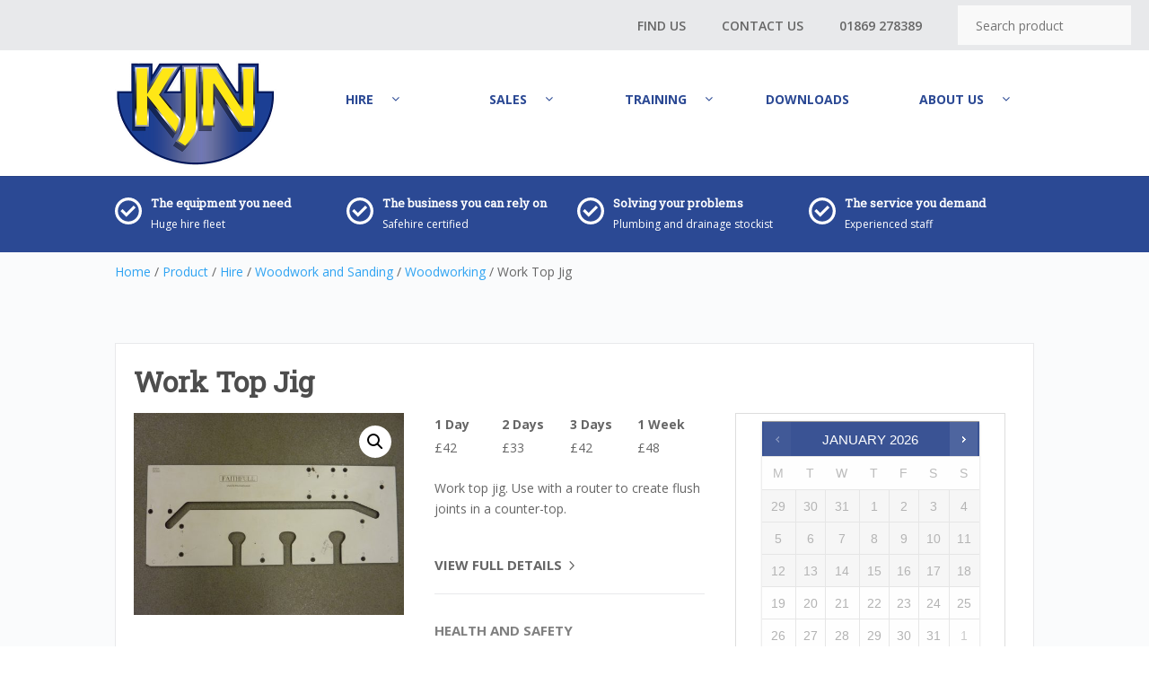

--- FILE ---
content_type: text/html; charset=UTF-8
request_url: https://www.kjn.co.uk/product/hire/woodwork-and-sanding/woodwork-and-sanding-woodworking/work-top-jig/
body_size: 40229
content:
<!DOCTYPE html>
<!--[if IE 6]>
<html id="ie6" lang="en-GB">
<![endif]-->
<!--[if IE 7]>
<html id="ie7" lang="en-GB">
<![endif]-->
<!--[if IE 8]>
<html id="ie8" lang="en-GB">
<![endif]-->
<!--[if !(IE 6) | !(IE 7) | !(IE 8)  ]><!-->
<html lang="en-GB">
<!--<![endif]-->
<head>
	<meta charset="UTF-8" />
			
	<meta http-equiv="X-UA-Compatible" content="IE=edge">
	<link rel="pingback" href="https://www.kjn.co.uk/xmlrpc.php" />

		<!--[if lt IE 9]>
	<script src="https://www.kjn.co.uk/wp-content/themes/Divi/js/html5.js?x38373" type="text/javascript"></script>
	<![endif]-->

	<script type="text/javascript">
		document.documentElement.className = 'js';
	</script>
	
	<script src="https://ajax.googleapis.com/ajax/libs/jquery/2.2.4/jquery.min.js"></script>
	<script type="text/javascript">
		$( document ).ready(function() {
			if ($(".term-description")[0])
			{
			    $(".products").addClass('two-third-width');
			}
			else{
				$(".products").addClass('full-width');
			}
		});
		
	</script>
	<!-- Google Tag Manager -->
<script>(function(w,d,s,l,i){w[l]=w[l]||[];w[l].push({'gtm.start':
new Date().getTime(),event:'gtm.js'});var f=d.getElementsByTagName(s)[0],
j=d.createElement(s),dl=l!='dataLayer'?'&l='+l:'';j.async=true;j.src=
'https://www.googletagmanager.com/gtm.js?id='+i+dl;f.parentNode.insertBefore(j,f);
})(window,document,'script','dataLayer','GTM-PDRM284');</script>
<!-- End Google Tag Manager -->

	<meta name='robots' content='index, follow, max-image-preview:large, max-snippet:-1, max-video-preview:-1' />

	<title>Work Top Jig - KJN Services Ltd</title>
	<meta name="description" content="1 Day£42  2 Days£33  3 Days£42  1 Week£48   Work top jig. Use with a router to create flush joints in a counter-top." />
	<link rel="canonical" href="https://www.kjn.co.uk/product/hire/woodwork-and-sanding/woodwork-and-sanding-woodworking/work-top-jig/" />
	<meta property="og:locale" content="en_GB" />
	<meta property="og:type" content="article" />
	<meta property="og:title" content="Work Top Jig - KJN Services Ltd" />
	<meta property="og:description" content="1 Day£42  2 Days£33  3 Days£42  1 Week£48   Work top jig. Use with a router to create flush joints in a counter-top." />
	<meta property="og:url" content="https://www.kjn.co.uk/product/hire/woodwork-and-sanding/woodwork-and-sanding-woodworking/work-top-jig/" />
	<meta property="og:site_name" content="KJN Services Ltd" />
	<meta property="article:modified_time" content="2023-08-29T09:37:48+00:00" />
	<meta property="og:image" content="https://www.kjn.co.uk/wp-content/uploads/2017/08/SA009.jpg" />
	<meta property="og:image:width" content="1100" />
	<meta property="og:image:height" content="825" />
	<meta property="og:image:type" content="image/jpeg" />
	<meta name="twitter:card" content="summary_large_image" />
	<script type="application/ld+json" class="yoast-schema-graph">{"@context":"https://schema.org","@graph":[{"@type":"WebPage","@id":"https://www.kjn.co.uk/product/hire/woodwork-and-sanding/woodwork-and-sanding-woodworking/work-top-jig/","url":"https://www.kjn.co.uk/product/hire/woodwork-and-sanding/woodwork-and-sanding-woodworking/work-top-jig/","name":"Work Top Jig - KJN Services Ltd","isPartOf":{"@id":"https://www.kjn.co.uk/#website"},"primaryImageOfPage":{"@id":"https://www.kjn.co.uk/product/hire/woodwork-and-sanding/woodwork-and-sanding-woodworking/work-top-jig/#primaryimage"},"image":{"@id":"https://www.kjn.co.uk/product/hire/woodwork-and-sanding/woodwork-and-sanding-woodworking/work-top-jig/#primaryimage"},"thumbnailUrl":"https://www.kjn.co.uk/wp-content/uploads/2017/08/SA009.jpg","datePublished":"2017-07-19T08:57:28+00:00","dateModified":"2023-08-29T09:37:48+00:00","description":"1 Day£42 2 Days£33 3 Days£42 1 Week£48 Work top jig. Use with a router to create flush joints in a counter-top.","breadcrumb":{"@id":"https://www.kjn.co.uk/product/hire/woodwork-and-sanding/woodwork-and-sanding-woodworking/work-top-jig/#breadcrumb"},"inLanguage":"en-GB","potentialAction":[{"@type":"ReadAction","target":["https://www.kjn.co.uk/product/hire/woodwork-and-sanding/woodwork-and-sanding-woodworking/work-top-jig/"]}]},{"@type":"ImageObject","inLanguage":"en-GB","@id":"https://www.kjn.co.uk/product/hire/woodwork-and-sanding/woodwork-and-sanding-woodworking/work-top-jig/#primaryimage","url":"https://www.kjn.co.uk/wp-content/uploads/2017/08/SA009.jpg","contentUrl":"https://www.kjn.co.uk/wp-content/uploads/2017/08/SA009.jpg","width":1100,"height":825,"caption":"Work Top Jig"},{"@type":"BreadcrumbList","@id":"https://www.kjn.co.uk/product/hire/woodwork-and-sanding/woodwork-and-sanding-woodworking/work-top-jig/#breadcrumb","itemListElement":[{"@type":"ListItem","position":1,"name":"Home","item":"https://www.kjn.co.uk/"},{"@type":"ListItem","position":2,"name":"Product","item":"https://www.kjn.co.uk/product/"},{"@type":"ListItem","position":3,"name":"Work Top Jig"}]},{"@type":"WebSite","@id":"https://www.kjn.co.uk/#website","url":"https://www.kjn.co.uk/","name":"KJN Services Ltd","description":"","potentialAction":[{"@type":"SearchAction","target":{"@type":"EntryPoint","urlTemplate":"https://www.kjn.co.uk/?s={search_term_string}"},"query-input":{"@type":"PropertyValueSpecification","valueRequired":true,"valueName":"search_term_string"}}],"inLanguage":"en-GB"}]}</script>


<link rel='dns-prefetch' href='//maps.googleapis.com' />
<link rel='dns-prefetch' href='//fonts.googleapis.com' />
<link rel='dns-prefetch' href='//ajax.googleapis.com' />
<link rel="alternate" type="application/rss+xml" title="KJN Services Ltd &raquo; Feed" href="https://www.kjn.co.uk/feed/" />
<link rel="alternate" type="application/rss+xml" title="KJN Services Ltd &raquo; Comments Feed" href="https://www.kjn.co.uk/comments/feed/" />
<link rel="alternate" title="oEmbed (JSON)" type="application/json+oembed" href="https://www.kjn.co.uk/wp-json/oembed/1.0/embed?url=https%3A%2F%2Fwww.kjn.co.uk%2Fproduct%2Fhire%2Fwoodwork-and-sanding%2Fwoodwork-and-sanding-woodworking%2Fwork-top-jig%2F" />
<link rel="alternate" title="oEmbed (XML)" type="text/xml+oembed" href="https://www.kjn.co.uk/wp-json/oembed/1.0/embed?url=https%3A%2F%2Fwww.kjn.co.uk%2Fproduct%2Fhire%2Fwoodwork-and-sanding%2Fwoodwork-and-sanding-woodworking%2Fwork-top-jig%2F&#038;format=xml" />
<meta content="KJN v.1.0.0" name="generator"/><link rel='stylesheet' id='aws-divi-css' href='https://www.kjn.co.uk/wp-content/plugins/advanced-woo-search/includes/modules/divi/divi.css?x38373' type='text/css' media='all' />
<style id='wp-block-library-inline-css' type='text/css'>
:root{--wp-block-synced-color:#7a00df;--wp-block-synced-color--rgb:122,0,223;--wp-bound-block-color:var(--wp-block-synced-color);--wp-editor-canvas-background:#ddd;--wp-admin-theme-color:#007cba;--wp-admin-theme-color--rgb:0,124,186;--wp-admin-theme-color-darker-10:#006ba1;--wp-admin-theme-color-darker-10--rgb:0,107,160.5;--wp-admin-theme-color-darker-20:#005a87;--wp-admin-theme-color-darker-20--rgb:0,90,135;--wp-admin-border-width-focus:2px}@media (min-resolution:192dpi){:root{--wp-admin-border-width-focus:1.5px}}.wp-element-button{cursor:pointer}:root .has-very-light-gray-background-color{background-color:#eee}:root .has-very-dark-gray-background-color{background-color:#313131}:root .has-very-light-gray-color{color:#eee}:root .has-very-dark-gray-color{color:#313131}:root .has-vivid-green-cyan-to-vivid-cyan-blue-gradient-background{background:linear-gradient(135deg,#00d084,#0693e3)}:root .has-purple-crush-gradient-background{background:linear-gradient(135deg,#34e2e4,#4721fb 50%,#ab1dfe)}:root .has-hazy-dawn-gradient-background{background:linear-gradient(135deg,#faaca8,#dad0ec)}:root .has-subdued-olive-gradient-background{background:linear-gradient(135deg,#fafae1,#67a671)}:root .has-atomic-cream-gradient-background{background:linear-gradient(135deg,#fdd79a,#004a59)}:root .has-nightshade-gradient-background{background:linear-gradient(135deg,#330968,#31cdcf)}:root .has-midnight-gradient-background{background:linear-gradient(135deg,#020381,#2874fc)}:root{--wp--preset--font-size--normal:16px;--wp--preset--font-size--huge:42px}.has-regular-font-size{font-size:1em}.has-larger-font-size{font-size:2.625em}.has-normal-font-size{font-size:var(--wp--preset--font-size--normal)}.has-huge-font-size{font-size:var(--wp--preset--font-size--huge)}.has-text-align-center{text-align:center}.has-text-align-left{text-align:left}.has-text-align-right{text-align:right}.has-fit-text{white-space:nowrap!important}#end-resizable-editor-section{display:none}.aligncenter{clear:both}.items-justified-left{justify-content:flex-start}.items-justified-center{justify-content:center}.items-justified-right{justify-content:flex-end}.items-justified-space-between{justify-content:space-between}.screen-reader-text{border:0;clip-path:inset(50%);height:1px;margin:-1px;overflow:hidden;padding:0;position:absolute;width:1px;word-wrap:normal!important}.screen-reader-text:focus{background-color:#ddd;clip-path:none;color:#444;display:block;font-size:1em;height:auto;left:5px;line-height:normal;padding:15px 23px 14px;text-decoration:none;top:5px;width:auto;z-index:100000}html :where(.has-border-color){border-style:solid}html :where([style*=border-top-color]){border-top-style:solid}html :where([style*=border-right-color]){border-right-style:solid}html :where([style*=border-bottom-color]){border-bottom-style:solid}html :where([style*=border-left-color]){border-left-style:solid}html :where([style*=border-width]){border-style:solid}html :where([style*=border-top-width]){border-top-style:solid}html :where([style*=border-right-width]){border-right-style:solid}html :where([style*=border-bottom-width]){border-bottom-style:solid}html :where([style*=border-left-width]){border-left-style:solid}html :where(img[class*=wp-image-]){height:auto;max-width:100%}:where(figure){margin:0 0 1em}html :where(.is-position-sticky){--wp-admin--admin-bar--position-offset:var(--wp-admin--admin-bar--height,0px)}@media screen and (max-width:600px){html :where(.is-position-sticky){--wp-admin--admin-bar--position-offset:0px}}

/*# sourceURL=wp-block-library-inline-css */
</style><style id='global-styles-inline-css' type='text/css'>
:root{--wp--preset--aspect-ratio--square: 1;--wp--preset--aspect-ratio--4-3: 4/3;--wp--preset--aspect-ratio--3-4: 3/4;--wp--preset--aspect-ratio--3-2: 3/2;--wp--preset--aspect-ratio--2-3: 2/3;--wp--preset--aspect-ratio--16-9: 16/9;--wp--preset--aspect-ratio--9-16: 9/16;--wp--preset--color--black: #000000;--wp--preset--color--cyan-bluish-gray: #abb8c3;--wp--preset--color--white: #ffffff;--wp--preset--color--pale-pink: #f78da7;--wp--preset--color--vivid-red: #cf2e2e;--wp--preset--color--luminous-vivid-orange: #ff6900;--wp--preset--color--luminous-vivid-amber: #fcb900;--wp--preset--color--light-green-cyan: #7bdcb5;--wp--preset--color--vivid-green-cyan: #00d084;--wp--preset--color--pale-cyan-blue: #8ed1fc;--wp--preset--color--vivid-cyan-blue: #0693e3;--wp--preset--color--vivid-purple: #9b51e0;--wp--preset--gradient--vivid-cyan-blue-to-vivid-purple: linear-gradient(135deg,rgb(6,147,227) 0%,rgb(155,81,224) 100%);--wp--preset--gradient--light-green-cyan-to-vivid-green-cyan: linear-gradient(135deg,rgb(122,220,180) 0%,rgb(0,208,130) 100%);--wp--preset--gradient--luminous-vivid-amber-to-luminous-vivid-orange: linear-gradient(135deg,rgb(252,185,0) 0%,rgb(255,105,0) 100%);--wp--preset--gradient--luminous-vivid-orange-to-vivid-red: linear-gradient(135deg,rgb(255,105,0) 0%,rgb(207,46,46) 100%);--wp--preset--gradient--very-light-gray-to-cyan-bluish-gray: linear-gradient(135deg,rgb(238,238,238) 0%,rgb(169,184,195) 100%);--wp--preset--gradient--cool-to-warm-spectrum: linear-gradient(135deg,rgb(74,234,220) 0%,rgb(151,120,209) 20%,rgb(207,42,186) 40%,rgb(238,44,130) 60%,rgb(251,105,98) 80%,rgb(254,248,76) 100%);--wp--preset--gradient--blush-light-purple: linear-gradient(135deg,rgb(255,206,236) 0%,rgb(152,150,240) 100%);--wp--preset--gradient--blush-bordeaux: linear-gradient(135deg,rgb(254,205,165) 0%,rgb(254,45,45) 50%,rgb(107,0,62) 100%);--wp--preset--gradient--luminous-dusk: linear-gradient(135deg,rgb(255,203,112) 0%,rgb(199,81,192) 50%,rgb(65,88,208) 100%);--wp--preset--gradient--pale-ocean: linear-gradient(135deg,rgb(255,245,203) 0%,rgb(182,227,212) 50%,rgb(51,167,181) 100%);--wp--preset--gradient--electric-grass: linear-gradient(135deg,rgb(202,248,128) 0%,rgb(113,206,126) 100%);--wp--preset--gradient--midnight: linear-gradient(135deg,rgb(2,3,129) 0%,rgb(40,116,252) 100%);--wp--preset--font-size--small: 13px;--wp--preset--font-size--medium: 20px;--wp--preset--font-size--large: 36px;--wp--preset--font-size--x-large: 42px;--wp--preset--spacing--20: 0.44rem;--wp--preset--spacing--30: 0.67rem;--wp--preset--spacing--40: 1rem;--wp--preset--spacing--50: 1.5rem;--wp--preset--spacing--60: 2.25rem;--wp--preset--spacing--70: 3.38rem;--wp--preset--spacing--80: 5.06rem;--wp--preset--shadow--natural: 6px 6px 9px rgba(0, 0, 0, 0.2);--wp--preset--shadow--deep: 12px 12px 50px rgba(0, 0, 0, 0.4);--wp--preset--shadow--sharp: 6px 6px 0px rgba(0, 0, 0, 0.2);--wp--preset--shadow--outlined: 6px 6px 0px -3px rgb(255, 255, 255), 6px 6px rgb(0, 0, 0);--wp--preset--shadow--crisp: 6px 6px 0px rgb(0, 0, 0);}:root { --wp--style--global--content-size: 823px;--wp--style--global--wide-size: 1080px; }:where(body) { margin: 0; }.wp-site-blocks > .alignleft { float: left; margin-right: 2em; }.wp-site-blocks > .alignright { float: right; margin-left: 2em; }.wp-site-blocks > .aligncenter { justify-content: center; margin-left: auto; margin-right: auto; }:where(.is-layout-flex){gap: 0.5em;}:where(.is-layout-grid){gap: 0.5em;}.is-layout-flow > .alignleft{float: left;margin-inline-start: 0;margin-inline-end: 2em;}.is-layout-flow > .alignright{float: right;margin-inline-start: 2em;margin-inline-end: 0;}.is-layout-flow > .aligncenter{margin-left: auto !important;margin-right: auto !important;}.is-layout-constrained > .alignleft{float: left;margin-inline-start: 0;margin-inline-end: 2em;}.is-layout-constrained > .alignright{float: right;margin-inline-start: 2em;margin-inline-end: 0;}.is-layout-constrained > .aligncenter{margin-left: auto !important;margin-right: auto !important;}.is-layout-constrained > :where(:not(.alignleft):not(.alignright):not(.alignfull)){max-width: var(--wp--style--global--content-size);margin-left: auto !important;margin-right: auto !important;}.is-layout-constrained > .alignwide{max-width: var(--wp--style--global--wide-size);}body .is-layout-flex{display: flex;}.is-layout-flex{flex-wrap: wrap;align-items: center;}.is-layout-flex > :is(*, div){margin: 0;}body .is-layout-grid{display: grid;}.is-layout-grid > :is(*, div){margin: 0;}body{padding-top: 0px;padding-right: 0px;padding-bottom: 0px;padding-left: 0px;}:root :where(.wp-element-button, .wp-block-button__link){background-color: #32373c;border-width: 0;color: #fff;font-family: inherit;font-size: inherit;font-style: inherit;font-weight: inherit;letter-spacing: inherit;line-height: inherit;padding-top: calc(0.667em + 2px);padding-right: calc(1.333em + 2px);padding-bottom: calc(0.667em + 2px);padding-left: calc(1.333em + 2px);text-decoration: none;text-transform: inherit;}.has-black-color{color: var(--wp--preset--color--black) !important;}.has-cyan-bluish-gray-color{color: var(--wp--preset--color--cyan-bluish-gray) !important;}.has-white-color{color: var(--wp--preset--color--white) !important;}.has-pale-pink-color{color: var(--wp--preset--color--pale-pink) !important;}.has-vivid-red-color{color: var(--wp--preset--color--vivid-red) !important;}.has-luminous-vivid-orange-color{color: var(--wp--preset--color--luminous-vivid-orange) !important;}.has-luminous-vivid-amber-color{color: var(--wp--preset--color--luminous-vivid-amber) !important;}.has-light-green-cyan-color{color: var(--wp--preset--color--light-green-cyan) !important;}.has-vivid-green-cyan-color{color: var(--wp--preset--color--vivid-green-cyan) !important;}.has-pale-cyan-blue-color{color: var(--wp--preset--color--pale-cyan-blue) !important;}.has-vivid-cyan-blue-color{color: var(--wp--preset--color--vivid-cyan-blue) !important;}.has-vivid-purple-color{color: var(--wp--preset--color--vivid-purple) !important;}.has-black-background-color{background-color: var(--wp--preset--color--black) !important;}.has-cyan-bluish-gray-background-color{background-color: var(--wp--preset--color--cyan-bluish-gray) !important;}.has-white-background-color{background-color: var(--wp--preset--color--white) !important;}.has-pale-pink-background-color{background-color: var(--wp--preset--color--pale-pink) !important;}.has-vivid-red-background-color{background-color: var(--wp--preset--color--vivid-red) !important;}.has-luminous-vivid-orange-background-color{background-color: var(--wp--preset--color--luminous-vivid-orange) !important;}.has-luminous-vivid-amber-background-color{background-color: var(--wp--preset--color--luminous-vivid-amber) !important;}.has-light-green-cyan-background-color{background-color: var(--wp--preset--color--light-green-cyan) !important;}.has-vivid-green-cyan-background-color{background-color: var(--wp--preset--color--vivid-green-cyan) !important;}.has-pale-cyan-blue-background-color{background-color: var(--wp--preset--color--pale-cyan-blue) !important;}.has-vivid-cyan-blue-background-color{background-color: var(--wp--preset--color--vivid-cyan-blue) !important;}.has-vivid-purple-background-color{background-color: var(--wp--preset--color--vivid-purple) !important;}.has-black-border-color{border-color: var(--wp--preset--color--black) !important;}.has-cyan-bluish-gray-border-color{border-color: var(--wp--preset--color--cyan-bluish-gray) !important;}.has-white-border-color{border-color: var(--wp--preset--color--white) !important;}.has-pale-pink-border-color{border-color: var(--wp--preset--color--pale-pink) !important;}.has-vivid-red-border-color{border-color: var(--wp--preset--color--vivid-red) !important;}.has-luminous-vivid-orange-border-color{border-color: var(--wp--preset--color--luminous-vivid-orange) !important;}.has-luminous-vivid-amber-border-color{border-color: var(--wp--preset--color--luminous-vivid-amber) !important;}.has-light-green-cyan-border-color{border-color: var(--wp--preset--color--light-green-cyan) !important;}.has-vivid-green-cyan-border-color{border-color: var(--wp--preset--color--vivid-green-cyan) !important;}.has-pale-cyan-blue-border-color{border-color: var(--wp--preset--color--pale-cyan-blue) !important;}.has-vivid-cyan-blue-border-color{border-color: var(--wp--preset--color--vivid-cyan-blue) !important;}.has-vivid-purple-border-color{border-color: var(--wp--preset--color--vivid-purple) !important;}.has-vivid-cyan-blue-to-vivid-purple-gradient-background{background: var(--wp--preset--gradient--vivid-cyan-blue-to-vivid-purple) !important;}.has-light-green-cyan-to-vivid-green-cyan-gradient-background{background: var(--wp--preset--gradient--light-green-cyan-to-vivid-green-cyan) !important;}.has-luminous-vivid-amber-to-luminous-vivid-orange-gradient-background{background: var(--wp--preset--gradient--luminous-vivid-amber-to-luminous-vivid-orange) !important;}.has-luminous-vivid-orange-to-vivid-red-gradient-background{background: var(--wp--preset--gradient--luminous-vivid-orange-to-vivid-red) !important;}.has-very-light-gray-to-cyan-bluish-gray-gradient-background{background: var(--wp--preset--gradient--very-light-gray-to-cyan-bluish-gray) !important;}.has-cool-to-warm-spectrum-gradient-background{background: var(--wp--preset--gradient--cool-to-warm-spectrum) !important;}.has-blush-light-purple-gradient-background{background: var(--wp--preset--gradient--blush-light-purple) !important;}.has-blush-bordeaux-gradient-background{background: var(--wp--preset--gradient--blush-bordeaux) !important;}.has-luminous-dusk-gradient-background{background: var(--wp--preset--gradient--luminous-dusk) !important;}.has-pale-ocean-gradient-background{background: var(--wp--preset--gradient--pale-ocean) !important;}.has-electric-grass-gradient-background{background: var(--wp--preset--gradient--electric-grass) !important;}.has-midnight-gradient-background{background: var(--wp--preset--gradient--midnight) !important;}.has-small-font-size{font-size: var(--wp--preset--font-size--small) !important;}.has-medium-font-size{font-size: var(--wp--preset--font-size--medium) !important;}.has-large-font-size{font-size: var(--wp--preset--font-size--large) !important;}.has-x-large-font-size{font-size: var(--wp--preset--font-size--x-large) !important;}
/*# sourceURL=global-styles-inline-css */
</style>

<link rel='stylesheet' id='ubermenu-open-sans-css' href='//fonts.googleapis.com/css?family=Open+Sans%3A%2C300%2C400%2C700' type='text/css' media='all' />
<link rel='stylesheet' id='photoswipe-css' href='https://www.kjn.co.uk/wp-content/plugins/woocommerce/assets/css/photoswipe/photoswipe.min.css?x38373' type='text/css' media='all' />
<link rel='stylesheet' id='photoswipe-default-skin-css' href='https://www.kjn.co.uk/wp-content/plugins/woocommerce/assets/css/photoswipe/default-skin/default-skin.min.css?x38373' type='text/css' media='all' />
<link rel='stylesheet' id='woocommerce-layout-css' href='https://www.kjn.co.uk/wp-content/plugins/woocommerce/assets/css/woocommerce-layout.css?x38373' type='text/css' media='all' />
<link rel='stylesheet' id='woocommerce-smallscreen-css' href='https://www.kjn.co.uk/wp-content/plugins/woocommerce/assets/css/woocommerce-smallscreen.css?x38373' type='text/css' media='only screen and (max-width: 768px)' />
<link rel='stylesheet' id='woocommerce-general-css' href='https://www.kjn.co.uk/wp-content/plugins/woocommerce/assets/css/woocommerce.css?x38373' type='text/css' media='all' />
<style id='woocommerce-inline-inline-css' type='text/css'>
.woocommerce form .form-row .required { visibility: visible; }
/*# sourceURL=woocommerce-inline-inline-css */
</style>
<link rel='stylesheet' id='aws-style-css' href='https://www.kjn.co.uk/wp-content/plugins/advanced-woo-search/assets/css/common.min.css?x38373' type='text/css' media='all' />
<link rel='stylesheet' id='jquery-ui-style-css' href='//ajax.googleapis.com/ajax/libs/jqueryui/1.13.3/themes/smoothness/jquery-ui.min.css' type='text/css' media='all' />
<link rel='stylesheet' id='wc-bookings-styles-css' href='https://www.kjn.co.uk/wp-content/plugins/woocommerce-bookings/dist/css/frontend.css?x38373' type='text/css' media='all' />
<link rel='stylesheet' id='et-divi-open-sans-css' href='https://fonts.googleapis.com/css?family=Open+Sans:300italic,400italic,600italic,700italic,800italic,400,300,600,700,800&#038;subset=cyrillic,cyrillic-ext,greek,greek-ext,hebrew,latin,latin-ext,vietnamese&#038;display=swap' type='text/css' media='all' />
<style id='divi-style-parent-inline-inline-css' type='text/css'>
/*!
Theme Name: Divi
Theme URI: http://www.elegantthemes.com/gallery/divi/
Version: 4.27.5
Description: Smart. Flexible. Beautiful. Divi is the most powerful theme in our collection.
Author: Elegant Themes
Author URI: http://www.elegantthemes.com
License: GNU General Public License v2
License URI: http://www.gnu.org/licenses/gpl-2.0.html
*/

a,abbr,acronym,address,applet,b,big,blockquote,body,center,cite,code,dd,del,dfn,div,dl,dt,em,fieldset,font,form,h1,h2,h3,h4,h5,h6,html,i,iframe,img,ins,kbd,label,legend,li,object,ol,p,pre,q,s,samp,small,span,strike,strong,sub,sup,tt,u,ul,var{margin:0;padding:0;border:0;outline:0;font-size:100%;-ms-text-size-adjust:100%;-webkit-text-size-adjust:100%;vertical-align:baseline;background:transparent}body{line-height:1}ol,ul{list-style:none}blockquote,q{quotes:none}blockquote:after,blockquote:before,q:after,q:before{content:"";content:none}blockquote{margin:20px 0 30px;border-left:5px solid;padding-left:20px}:focus{outline:0}del{text-decoration:line-through}pre{overflow:auto;padding:10px}figure{margin:0}table{border-collapse:collapse;border-spacing:0}article,aside,footer,header,hgroup,nav,section{display:block}body{font-family:Open Sans,Arial,sans-serif;font-size:14px;color:#666;background-color:#fff;line-height:1.7em;font-weight:500;-webkit-font-smoothing:antialiased;-moz-osx-font-smoothing:grayscale}body.page-template-page-template-blank-php #page-container{padding-top:0!important}body.et_cover_background{background-size:cover!important;background-position:top!important;background-repeat:no-repeat!important;background-attachment:fixed}a{color:#2ea3f2}a,a:hover{text-decoration:none}p{padding-bottom:1em}p:not(.has-background):last-of-type{padding-bottom:0}p.et_normal_padding{padding-bottom:1em}strong{font-weight:700}cite,em,i{font-style:italic}code,pre{font-family:Courier New,monospace;margin-bottom:10px}ins{text-decoration:none}sub,sup{height:0;line-height:1;position:relative;vertical-align:baseline}sup{bottom:.8em}sub{top:.3em}dl{margin:0 0 1.5em}dl dt{font-weight:700}dd{margin-left:1.5em}blockquote p{padding-bottom:0}embed,iframe,object,video{max-width:100%}h1,h2,h3,h4,h5,h6{color:#333;padding-bottom:10px;line-height:1em;font-weight:500}h1 a,h2 a,h3 a,h4 a,h5 a,h6 a{color:inherit}h1{font-size:30px}h2{font-size:26px}h3{font-size:22px}h4{font-size:18px}h5{font-size:16px}h6{font-size:14px}input{-webkit-appearance:none}input[type=checkbox]{-webkit-appearance:checkbox}input[type=radio]{-webkit-appearance:radio}input.text,input.title,input[type=email],input[type=password],input[type=tel],input[type=text],select,textarea{background-color:#fff;border:1px solid #bbb;padding:2px;color:#4e4e4e}input.text:focus,input.title:focus,input[type=text]:focus,select:focus,textarea:focus{border-color:#2d3940;color:#3e3e3e}input.text,input.title,input[type=text],select,textarea{margin:0}textarea{padding:4px}button,input,select,textarea{font-family:inherit}img{max-width:100%;height:auto}.clear{clear:both}br.clear{margin:0;padding:0}.pagination{clear:both}#et_search_icon:hover,.et-social-icon a:hover,.et_password_protected_form .et_submit_button,.form-submit .et_pb_buttontton.alt.disabled,.nav-single a,.posted_in a{color:#2ea3f2}.et-search-form,blockquote{border-color:#2ea3f2}#main-content{background-color:#fff}.container{width:80%;max-width:1080px;margin:auto;position:relative}body:not(.et-tb) #main-content .container,body:not(.et-tb-has-header) #main-content .container{padding-top:58px}.et_full_width_page #main-content .container:before{display:none}.main_title{margin-bottom:20px}.et_password_protected_form .et_submit_button:hover,.form-submit .et_pb_button:hover{background:rgba(0,0,0,.05)}.et_button_icon_visible .et_pb_button{padding-right:2em;padding-left:.7em}.et_button_icon_visible .et_pb_button:after{opacity:1;margin-left:0}.et_button_left .et_pb_button:hover:after{left:.15em}.et_button_left .et_pb_button:after{margin-left:0;left:1em}.et_button_icon_visible.et_button_left .et_pb_button,.et_button_left .et_pb_button:hover,.et_button_left .et_pb_module .et_pb_button:hover{padding-left:2em;padding-right:.7em}.et_button_icon_visible.et_button_left .et_pb_button:after,.et_button_left .et_pb_button:hover:after{left:.15em}.et_password_protected_form .et_submit_button:hover,.form-submit .et_pb_button:hover{padding:.3em 1em}.et_button_no_icon .et_pb_button:after{display:none}.et_button_no_icon.et_button_icon_visible.et_button_left .et_pb_button,.et_button_no_icon.et_button_left .et_pb_button:hover,.et_button_no_icon .et_pb_button,.et_button_no_icon .et_pb_button:hover{padding:.3em 1em!important}.et_button_custom_icon .et_pb_button:after{line-height:1.7em}.et_button_custom_icon.et_button_icon_visible .et_pb_button:after,.et_button_custom_icon .et_pb_button:hover:after{margin-left:.3em}#left-area .post_format-post-format-gallery .wp-block-gallery:first-of-type{padding:0;margin-bottom:-16px}.entry-content table:not(.variations){border:1px solid #eee;margin:0 0 15px;text-align:left;width:100%}.entry-content thead th,.entry-content tr th{color:#555;font-weight:700;padding:9px 24px}.entry-content tr td{border-top:1px solid #eee;padding:6px 24px}#left-area ul,.entry-content ul,.et-l--body ul,.et-l--footer ul,.et-l--header ul{list-style-type:disc;padding:0 0 23px 1em;line-height:26px}#left-area ol,.entry-content ol,.et-l--body ol,.et-l--footer ol,.et-l--header ol{list-style-type:decimal;list-style-position:inside;padding:0 0 23px;line-height:26px}#left-area ul li ul,.entry-content ul li ol{padding:2px 0 2px 20px}#left-area ol li ul,.entry-content ol li ol,.et-l--body ol li ol,.et-l--footer ol li ol,.et-l--header ol li ol{padding:2px 0 2px 35px}#left-area ul.wp-block-gallery{display:-webkit-box;display:-ms-flexbox;display:flex;-ms-flex-wrap:wrap;flex-wrap:wrap;list-style-type:none;padding:0}#left-area ul.products{padding:0!important;line-height:1.7!important;list-style:none!important}.gallery-item a{display:block}.gallery-caption,.gallery-item a{width:90%}#wpadminbar{z-index:100001}#left-area .post-meta{font-size:14px;padding-bottom:15px}#left-area .post-meta a{text-decoration:none;color:#666}#left-area .et_featured_image{padding-bottom:7px}.single .post{padding-bottom:25px}body.single .et_audio_content{margin-bottom:-6px}.nav-single a{text-decoration:none;color:#2ea3f2;font-size:14px;font-weight:400}.nav-previous{float:left}.nav-next{float:right}.et_password_protected_form p input{background-color:#eee;border:none!important;width:100%!important;border-radius:0!important;font-size:14px;color:#999!important;padding:16px!important;-webkit-box-sizing:border-box;box-sizing:border-box}.et_password_protected_form label{display:none}.et_password_protected_form .et_submit_button{font-family:inherit;display:block;float:right;margin:8px auto 0;cursor:pointer}.post-password-required p.nocomments.container{max-width:100%}.post-password-required p.nocomments.container:before{display:none}.aligncenter,div.post .new-post .aligncenter{display:block;margin-left:auto;margin-right:auto}.wp-caption{border:1px solid #ddd;text-align:center;background-color:#f3f3f3;margin-bottom:10px;max-width:96%;padding:8px}.wp-caption.alignleft{margin:0 30px 20px 0}.wp-caption.alignright{margin:0 0 20px 30px}.wp-caption img{margin:0;padding:0;border:0}.wp-caption p.wp-caption-text{font-size:12px;padding:0 4px 5px;margin:0}.alignright{float:right}.alignleft{float:left}img.alignleft{display:inline;float:left;margin-right:15px}img.alignright{display:inline;float:right;margin-left:15px}.page.et_pb_pagebuilder_layout #main-content{background-color:transparent}body #main-content .et_builder_inner_content>h1,body #main-content .et_builder_inner_content>h2,body #main-content .et_builder_inner_content>h3,body #main-content .et_builder_inner_content>h4,body #main-content .et_builder_inner_content>h5,body #main-content .et_builder_inner_content>h6{line-height:1.4em}body #main-content .et_builder_inner_content>p{line-height:1.7em}.wp-block-pullquote{margin:20px 0 30px}.wp-block-pullquote.has-background blockquote{border-left:none}.wp-block-group.has-background{padding:1.5em 1.5em .5em}@media (min-width:981px){#left-area{width:79.125%;padding-bottom:23px}#main-content .container:before{content:"";position:absolute;top:0;height:100%;width:1px;background-color:#e2e2e2}.et_full_width_page #left-area,.et_no_sidebar #left-area{float:none;width:100%!important}.et_full_width_page #left-area{padding-bottom:0}.et_no_sidebar #main-content .container:before{display:none}}@media (max-width:980px){#page-container{padding-top:80px}.et-tb #page-container,.et-tb-has-header #page-container{padding-top:0!important}#left-area,#sidebar{width:100%!important}#main-content .container:before{display:none!important}.et_full_width_page .et_gallery_item:nth-child(4n+1){clear:none}}@media print{#page-container{padding-top:0!important}}#wp-admin-bar-et-use-visual-builder a:before{font-family:ETmodules!important;content:"\e625";font-size:30px!important;width:28px;margin-top:-3px;color:#974df3!important}#wp-admin-bar-et-use-visual-builder:hover a:before{color:#fff!important}#wp-admin-bar-et-use-visual-builder:hover a,#wp-admin-bar-et-use-visual-builder a:hover{transition:background-color .5s ease;-webkit-transition:background-color .5s ease;-moz-transition:background-color .5s ease;background-color:#7e3bd0!important;color:#fff!important}* html .clearfix,:first-child+html .clearfix{zoom:1}.iphone .et_pb_section_video_bg video::-webkit-media-controls-start-playback-button{display:none!important;-webkit-appearance:none}.et_mobile_device .et_pb_section_parallax .et_pb_parallax_css{background-attachment:scroll}.et-social-facebook a.icon:before{content:"\e093"}.et-social-twitter a.icon:before{content:"\e094"}.et-social-google-plus a.icon:before{content:"\e096"}.et-social-instagram a.icon:before{content:"\e09a"}.et-social-rss a.icon:before{content:"\e09e"}.ai1ec-single-event:after{content:" ";display:table;clear:both}.evcal_event_details .evcal_evdata_cell .eventon_details_shading_bot.eventon_details_shading_bot{z-index:3}.wp-block-divi-layout{margin-bottom:1em}*{-webkit-box-sizing:border-box;box-sizing:border-box}#et-info-email:before,#et-info-phone:before,#et_search_icon:before,.comment-reply-link:after,.et-cart-info span:before,.et-pb-arrow-next:before,.et-pb-arrow-prev:before,.et-social-icon a:before,.et_audio_container .mejs-playpause-button button:before,.et_audio_container .mejs-volume-button button:before,.et_overlay:before,.et_password_protected_form .et_submit_button:after,.et_pb_button:after,.et_pb_contact_reset:after,.et_pb_contact_submit:after,.et_pb_font_icon:before,.et_pb_newsletter_button:after,.et_pb_pricing_table_button:after,.et_pb_promo_button:after,.et_pb_testimonial:before,.et_pb_toggle_title:before,.form-submit .et_pb_button:after,.mobile_menu_bar:before,a.et_pb_more_button:after{font-family:ETmodules!important;speak:none;font-style:normal;font-weight:400;-webkit-font-feature-settings:normal;font-feature-settings:normal;font-variant:normal;text-transform:none;line-height:1;-webkit-font-smoothing:antialiased;-moz-osx-font-smoothing:grayscale;text-shadow:0 0;direction:ltr}.et-pb-icon,.et_pb_custom_button_icon.et_pb_button:after,.et_pb_login .et_pb_custom_button_icon.et_pb_button:after,.et_pb_woo_custom_button_icon .button.et_pb_custom_button_icon.et_pb_button:after,.et_pb_woo_custom_button_icon .button.et_pb_custom_button_icon.et_pb_button:hover:after{content:attr(data-icon)}.et-pb-icon{font-family:ETmodules;speak:none;font-weight:400;-webkit-font-feature-settings:normal;font-feature-settings:normal;font-variant:normal;text-transform:none;line-height:1;-webkit-font-smoothing:antialiased;font-size:96px;font-style:normal;display:inline-block;-webkit-box-sizing:border-box;box-sizing:border-box;direction:ltr}#et-ajax-saving{display:none;-webkit-transition:background .3s,-webkit-box-shadow .3s;transition:background .3s,-webkit-box-shadow .3s;transition:background .3s,box-shadow .3s;transition:background .3s,box-shadow .3s,-webkit-box-shadow .3s;-webkit-box-shadow:rgba(0,139,219,.247059) 0 0 60px;box-shadow:0 0 60px rgba(0,139,219,.247059);position:fixed;top:50%;left:50%;width:50px;height:50px;background:#fff;border-radius:50px;margin:-25px 0 0 -25px;z-index:999999;text-align:center}#et-ajax-saving img{margin:9px}.et-safe-mode-indicator,.et-safe-mode-indicator:focus,.et-safe-mode-indicator:hover{-webkit-box-shadow:0 5px 10px rgba(41,196,169,.15);box-shadow:0 5px 10px rgba(41,196,169,.15);background:#29c4a9;color:#fff;font-size:14px;font-weight:600;padding:12px;line-height:16px;border-radius:3px;position:fixed;bottom:30px;right:30px;z-index:999999;text-decoration:none;font-family:Open Sans,sans-serif;-webkit-font-smoothing:antialiased;-moz-osx-font-smoothing:grayscale}.et_pb_button{font-size:20px;font-weight:500;padding:.3em 1em;line-height:1.7em!important;background-color:transparent;background-size:cover;background-position:50%;background-repeat:no-repeat;border:2px solid;border-radius:3px;-webkit-transition-duration:.2s;transition-duration:.2s;-webkit-transition-property:all!important;transition-property:all!important}.et_pb_button,.et_pb_button_inner{position:relative}.et_pb_button:hover,.et_pb_module .et_pb_button:hover{border:2px solid transparent;padding:.3em 2em .3em .7em}.et_pb_button:hover{background-color:hsla(0,0%,100%,.2)}.et_pb_bg_layout_light.et_pb_button:hover,.et_pb_bg_layout_light .et_pb_button:hover{background-color:rgba(0,0,0,.05)}.et_pb_button:after,.et_pb_button:before{font-size:32px;line-height:1em;content:"\35";opacity:0;position:absolute;margin-left:-1em;-webkit-transition:all .2s;transition:all .2s;text-transform:none;-webkit-font-feature-settings:"kern" off;font-feature-settings:"kern" off;font-variant:none;font-style:normal;font-weight:400;text-shadow:none}.et_pb_button.et_hover_enabled:hover:after,.et_pb_button.et_pb_hovered:hover:after{-webkit-transition:none!important;transition:none!important}.et_pb_button:before{display:none}.et_pb_button:hover:after{opacity:1;margin-left:0}.et_pb_column_1_3 h1,.et_pb_column_1_4 h1,.et_pb_column_1_5 h1,.et_pb_column_1_6 h1,.et_pb_column_2_5 h1{font-size:26px}.et_pb_column_1_3 h2,.et_pb_column_1_4 h2,.et_pb_column_1_5 h2,.et_pb_column_1_6 h2,.et_pb_column_2_5 h2{font-size:23px}.et_pb_column_1_3 h3,.et_pb_column_1_4 h3,.et_pb_column_1_5 h3,.et_pb_column_1_6 h3,.et_pb_column_2_5 h3{font-size:20px}.et_pb_column_1_3 h4,.et_pb_column_1_4 h4,.et_pb_column_1_5 h4,.et_pb_column_1_6 h4,.et_pb_column_2_5 h4{font-size:18px}.et_pb_column_1_3 h5,.et_pb_column_1_4 h5,.et_pb_column_1_5 h5,.et_pb_column_1_6 h5,.et_pb_column_2_5 h5{font-size:16px}.et_pb_column_1_3 h6,.et_pb_column_1_4 h6,.et_pb_column_1_5 h6,.et_pb_column_1_6 h6,.et_pb_column_2_5 h6{font-size:15px}.et_pb_bg_layout_dark,.et_pb_bg_layout_dark h1,.et_pb_bg_layout_dark h2,.et_pb_bg_layout_dark h3,.et_pb_bg_layout_dark h4,.et_pb_bg_layout_dark h5,.et_pb_bg_layout_dark h6{color:#fff!important}.et_pb_module.et_pb_text_align_left{text-align:left}.et_pb_module.et_pb_text_align_center{text-align:center}.et_pb_module.et_pb_text_align_right{text-align:right}.et_pb_module.et_pb_text_align_justified{text-align:justify}.clearfix:after{visibility:hidden;display:block;font-size:0;content:" ";clear:both;height:0}.et_pb_bg_layout_light .et_pb_more_button{color:#2ea3f2}.et_builder_inner_content{position:relative;z-index:1}header .et_builder_inner_content{z-index:2}.et_pb_css_mix_blend_mode_passthrough{mix-blend-mode:unset!important}.et_pb_image_container{margin:-20px -20px 29px}.et_pb_module_inner{position:relative}.et_hover_enabled_preview{z-index:2}.et_hover_enabled:hover{position:relative;z-index:2}.et_pb_all_tabs,.et_pb_module,.et_pb_posts_nav a,.et_pb_tab,.et_pb_with_background{position:relative;background-size:cover;background-position:50%;background-repeat:no-repeat}.et_pb_background_mask,.et_pb_background_pattern{bottom:0;left:0;position:absolute;right:0;top:0}.et_pb_background_mask{background-size:calc(100% + 2px) calc(100% + 2px);background-repeat:no-repeat;background-position:50%;overflow:hidden}.et_pb_background_pattern{background-position:0 0;background-repeat:repeat}.et_pb_with_border{position:relative;border:0 solid #333}.post-password-required .et_pb_row{padding:0;width:100%}.post-password-required .et_password_protected_form{min-height:0}body.et_pb_pagebuilder_layout.et_pb_show_title .post-password-required .et_password_protected_form h1,body:not(.et_pb_pagebuilder_layout) .post-password-required .et_password_protected_form h1{display:none}.et_pb_no_bg{padding:0!important}.et_overlay.et_pb_inline_icon:before,.et_pb_inline_icon:before{content:attr(data-icon)}.et_pb_more_button{color:inherit;text-shadow:none;text-decoration:none;display:inline-block;margin-top:20px}.et_parallax_bg_wrap{overflow:hidden;position:absolute;top:0;right:0;bottom:0;left:0}.et_parallax_bg{background-repeat:no-repeat;background-position:top;background-size:cover;position:absolute;bottom:0;left:0;width:100%;height:100%;display:block}.et_parallax_bg.et_parallax_bg__hover,.et_parallax_bg.et_parallax_bg_phone,.et_parallax_bg.et_parallax_bg_tablet,.et_parallax_gradient.et_parallax_gradient__hover,.et_parallax_gradient.et_parallax_gradient_phone,.et_parallax_gradient.et_parallax_gradient_tablet,.et_pb_section_parallax_hover:hover .et_parallax_bg:not(.et_parallax_bg__hover),.et_pb_section_parallax_hover:hover .et_parallax_gradient:not(.et_parallax_gradient__hover){display:none}.et_pb_section_parallax_hover:hover .et_parallax_bg.et_parallax_bg__hover,.et_pb_section_parallax_hover:hover .et_parallax_gradient.et_parallax_gradient__hover{display:block}.et_parallax_gradient{bottom:0;display:block;left:0;position:absolute;right:0;top:0}.et_pb_module.et_pb_section_parallax,.et_pb_posts_nav a.et_pb_section_parallax,.et_pb_tab.et_pb_section_parallax{position:relative}.et_pb_section_parallax .et_pb_parallax_css,.et_pb_slides .et_parallax_bg.et_pb_parallax_css{background-attachment:fixed}body.et-bfb .et_pb_section_parallax .et_pb_parallax_css,body.et-bfb .et_pb_slides .et_parallax_bg.et_pb_parallax_css{background-attachment:scroll;bottom:auto}.et_pb_section_parallax.et_pb_column .et_pb_module,.et_pb_section_parallax.et_pb_row .et_pb_column,.et_pb_section_parallax.et_pb_row .et_pb_module{z-index:9;position:relative}.et_pb_more_button:hover:after{opacity:1;margin-left:0}.et_pb_preload .et_pb_section_video_bg,.et_pb_preload>div{visibility:hidden}.et_pb_preload,.et_pb_section.et_pb_section_video.et_pb_preload{position:relative;background:#464646!important}.et_pb_preload:before{content:"";position:absolute;top:50%;left:50%;background:url(https://www.kjn.co.uk/wp-content/themes/Divi/includes/builder/styles/images/preloader.gif) no-repeat;border-radius:32px;width:32px;height:32px;margin:-16px 0 0 -16px}.box-shadow-overlay{position:absolute;top:0;left:0;width:100%;height:100%;z-index:10;pointer-events:none}.et_pb_section>.box-shadow-overlay~.et_pb_row{z-index:11}body.safari .section_has_divider{will-change:transform}.et_pb_row>.box-shadow-overlay{z-index:8}.has-box-shadow-overlay{position:relative}.et_clickable{cursor:pointer}.screen-reader-text{border:0;clip:rect(1px,1px,1px,1px);-webkit-clip-path:inset(50%);clip-path:inset(50%);height:1px;margin:-1px;overflow:hidden;padding:0;position:absolute!important;width:1px;word-wrap:normal!important}.et_multi_view_hidden,.et_multi_view_hidden_image{display:none!important}@keyframes multi-view-image-fade{0%{opacity:0}10%{opacity:.1}20%{opacity:.2}30%{opacity:.3}40%{opacity:.4}50%{opacity:.5}60%{opacity:.6}70%{opacity:.7}80%{opacity:.8}90%{opacity:.9}to{opacity:1}}.et_multi_view_image__loading{visibility:hidden}.et_multi_view_image__loaded{-webkit-animation:multi-view-image-fade .5s;animation:multi-view-image-fade .5s}#et-pb-motion-effects-offset-tracker{visibility:hidden!important;opacity:0;position:absolute;top:0;left:0}.et-pb-before-scroll-animation{opacity:0}header.et-l.et-l--header:after{clear:both;display:block;content:""}.et_pb_module{-webkit-animation-timing-function:linear;animation-timing-function:linear;-webkit-animation-duration:.2s;animation-duration:.2s}@-webkit-keyframes fadeBottom{0%{opacity:0;-webkit-transform:translateY(10%);transform:translateY(10%)}to{opacity:1;-webkit-transform:translateY(0);transform:translateY(0)}}@keyframes fadeBottom{0%{opacity:0;-webkit-transform:translateY(10%);transform:translateY(10%)}to{opacity:1;-webkit-transform:translateY(0);transform:translateY(0)}}@-webkit-keyframes fadeLeft{0%{opacity:0;-webkit-transform:translateX(-10%);transform:translateX(-10%)}to{opacity:1;-webkit-transform:translateX(0);transform:translateX(0)}}@keyframes fadeLeft{0%{opacity:0;-webkit-transform:translateX(-10%);transform:translateX(-10%)}to{opacity:1;-webkit-transform:translateX(0);transform:translateX(0)}}@-webkit-keyframes fadeRight{0%{opacity:0;-webkit-transform:translateX(10%);transform:translateX(10%)}to{opacity:1;-webkit-transform:translateX(0);transform:translateX(0)}}@keyframes fadeRight{0%{opacity:0;-webkit-transform:translateX(10%);transform:translateX(10%)}to{opacity:1;-webkit-transform:translateX(0);transform:translateX(0)}}@-webkit-keyframes fadeTop{0%{opacity:0;-webkit-transform:translateY(-10%);transform:translateY(-10%)}to{opacity:1;-webkit-transform:translateX(0);transform:translateX(0)}}@keyframes fadeTop{0%{opacity:0;-webkit-transform:translateY(-10%);transform:translateY(-10%)}to{opacity:1;-webkit-transform:translateX(0);transform:translateX(0)}}@-webkit-keyframes fadeIn{0%{opacity:0}to{opacity:1}}@keyframes fadeIn{0%{opacity:0}to{opacity:1}}.et-waypoint:not(.et_pb_counters){opacity:0}@media (min-width:981px){.et_pb_section.et_section_specialty div.et_pb_row .et_pb_column .et_pb_column .et_pb_module.et-last-child,.et_pb_section.et_section_specialty div.et_pb_row .et_pb_column .et_pb_column .et_pb_module:last-child,.et_pb_section.et_section_specialty div.et_pb_row .et_pb_column .et_pb_row_inner .et_pb_column .et_pb_module.et-last-child,.et_pb_section.et_section_specialty div.et_pb_row .et_pb_column .et_pb_row_inner .et_pb_column .et_pb_module:last-child,.et_pb_section div.et_pb_row .et_pb_column .et_pb_module.et-last-child,.et_pb_section div.et_pb_row .et_pb_column .et_pb_module:last-child{margin-bottom:0}}@media (max-width:980px){.et_overlay.et_pb_inline_icon_tablet:before,.et_pb_inline_icon_tablet:before{content:attr(data-icon-tablet)}.et_parallax_bg.et_parallax_bg_tablet_exist,.et_parallax_gradient.et_parallax_gradient_tablet_exist{display:none}.et_parallax_bg.et_parallax_bg_tablet,.et_parallax_gradient.et_parallax_gradient_tablet{display:block}.et_pb_column .et_pb_module{margin-bottom:30px}.et_pb_row .et_pb_column .et_pb_module.et-last-child,.et_pb_row .et_pb_column .et_pb_module:last-child,.et_section_specialty .et_pb_row .et_pb_column .et_pb_module.et-last-child,.et_section_specialty .et_pb_row .et_pb_column .et_pb_module:last-child{margin-bottom:0}.et_pb_more_button{display:inline-block!important}.et_pb_bg_layout_light_tablet.et_pb_button,.et_pb_bg_layout_light_tablet.et_pb_module.et_pb_button,.et_pb_bg_layout_light_tablet .et_pb_more_button{color:#2ea3f2}.et_pb_bg_layout_light_tablet .et_pb_forgot_password a{color:#666}.et_pb_bg_layout_light_tablet h1,.et_pb_bg_layout_light_tablet h2,.et_pb_bg_layout_light_tablet h3,.et_pb_bg_layout_light_tablet h4,.et_pb_bg_layout_light_tablet h5,.et_pb_bg_layout_light_tablet h6{color:#333!important}.et_pb_module .et_pb_bg_layout_light_tablet.et_pb_button{color:#2ea3f2!important}.et_pb_bg_layout_light_tablet{color:#666!important}.et_pb_bg_layout_dark_tablet,.et_pb_bg_layout_dark_tablet h1,.et_pb_bg_layout_dark_tablet h2,.et_pb_bg_layout_dark_tablet h3,.et_pb_bg_layout_dark_tablet h4,.et_pb_bg_layout_dark_tablet h5,.et_pb_bg_layout_dark_tablet h6{color:#fff!important}.et_pb_bg_layout_dark_tablet.et_pb_button,.et_pb_bg_layout_dark_tablet.et_pb_module.et_pb_button,.et_pb_bg_layout_dark_tablet .et_pb_more_button{color:inherit}.et_pb_bg_layout_dark_tablet .et_pb_forgot_password a{color:#fff}.et_pb_module.et_pb_text_align_left-tablet{text-align:left}.et_pb_module.et_pb_text_align_center-tablet{text-align:center}.et_pb_module.et_pb_text_align_right-tablet{text-align:right}.et_pb_module.et_pb_text_align_justified-tablet{text-align:justify}}@media (max-width:767px){.et_pb_more_button{display:inline-block!important}.et_overlay.et_pb_inline_icon_phone:before,.et_pb_inline_icon_phone:before{content:attr(data-icon-phone)}.et_parallax_bg.et_parallax_bg_phone_exist,.et_parallax_gradient.et_parallax_gradient_phone_exist{display:none}.et_parallax_bg.et_parallax_bg_phone,.et_parallax_gradient.et_parallax_gradient_phone{display:block}.et-hide-mobile{display:none!important}.et_pb_bg_layout_light_phone.et_pb_button,.et_pb_bg_layout_light_phone.et_pb_module.et_pb_button,.et_pb_bg_layout_light_phone .et_pb_more_button{color:#2ea3f2}.et_pb_bg_layout_light_phone .et_pb_forgot_password a{color:#666}.et_pb_bg_layout_light_phone h1,.et_pb_bg_layout_light_phone h2,.et_pb_bg_layout_light_phone h3,.et_pb_bg_layout_light_phone h4,.et_pb_bg_layout_light_phone h5,.et_pb_bg_layout_light_phone h6{color:#333!important}.et_pb_module .et_pb_bg_layout_light_phone.et_pb_button{color:#2ea3f2!important}.et_pb_bg_layout_light_phone{color:#666!important}.et_pb_bg_layout_dark_phone,.et_pb_bg_layout_dark_phone h1,.et_pb_bg_layout_dark_phone h2,.et_pb_bg_layout_dark_phone h3,.et_pb_bg_layout_dark_phone h4,.et_pb_bg_layout_dark_phone h5,.et_pb_bg_layout_dark_phone h6{color:#fff!important}.et_pb_bg_layout_dark_phone.et_pb_button,.et_pb_bg_layout_dark_phone.et_pb_module.et_pb_button,.et_pb_bg_layout_dark_phone .et_pb_more_button{color:inherit}.et_pb_module .et_pb_bg_layout_dark_phone.et_pb_button{color:#fff!important}.et_pb_bg_layout_dark_phone .et_pb_forgot_password a{color:#fff}.et_pb_module.et_pb_text_align_left-phone{text-align:left}.et_pb_module.et_pb_text_align_center-phone{text-align:center}.et_pb_module.et_pb_text_align_right-phone{text-align:right}.et_pb_module.et_pb_text_align_justified-phone{text-align:justify}}@media (max-width:479px){a.et_pb_more_button{display:block}}@media (min-width:768px) and (max-width:980px){[data-et-multi-view-load-tablet-hidden=true]:not(.et_multi_view_swapped){display:none!important}}@media (max-width:767px){[data-et-multi-view-load-phone-hidden=true]:not(.et_multi_view_swapped){display:none!important}}.et_pb_menu.et_pb_menu--style-inline_centered_logo .et_pb_menu__menu nav ul{-webkit-box-pack:center;-ms-flex-pack:center;justify-content:center}@-webkit-keyframes multi-view-image-fade{0%{-webkit-transform:scale(1);transform:scale(1);opacity:1}50%{-webkit-transform:scale(1.01);transform:scale(1.01);opacity:1}to{-webkit-transform:scale(1);transform:scale(1);opacity:1}}
/*# sourceURL=divi-style-parent-inline-inline-css */
</style>
<link rel='stylesheet' id='divi-dynamic-css' href='https://www.kjn.co.uk/wp-content/et-cache/2948/et-divi-dynamic-2948.css?x38373' type='text/css' media='all' />
<link rel='stylesheet' id='ubermenu-css' href='https://www.kjn.co.uk/wp-content/plugins/ubermenu/pro/assets/css/ubermenu.min.css?x38373' type='text/css' media='all' />
<link rel='stylesheet' id='ubermenu-font-awesome-css' href='https://www.kjn.co.uk/wp-content/plugins/ubermenu/assets/css/fontawesome/css/font-awesome.min.css?x38373' type='text/css' media='all' />
<link rel='stylesheet' id='wpgdprc-front-css-css' href='https://www.kjn.co.uk/wp-content/plugins/wp-gdpr-compliance/Assets/css/front.css?x38373' type='text/css' media='all' />
<style id='wpgdprc-front-css-inline-css' type='text/css'>
:root{--wp-gdpr--bar--background-color: #000000;--wp-gdpr--bar--color: #ffffff;--wp-gdpr--button--background-color: #000000;--wp-gdpr--button--background-color--darken: #000000;--wp-gdpr--button--color: #ffffff;}
/*# sourceURL=wpgdprc-front-css-inline-css */
</style>
<link rel='stylesheet' id='flexdatalist-style-css' href='https://www.kjn.co.uk/wp-content/themes/KJN/flexdatalist/jquery.flexdatalist.min.css?x38373' type='text/css' media='all' />
<link rel='stylesheet' id='child-style-css' href='https://www.kjn.co.uk/wp-content/themes/KJN/style.css?x38373' type='text/css' media='all' />
<link rel='stylesheet' id='divi-style-css' href='https://www.kjn.co.uk/wp-content/themes/KJN/style.css?x38373' type='text/css' media='all' />
<script type="text/javascript" id="image-watermark-no-right-click-js-before">
/* <![CDATA[ */
var iwArgsNoRightClick = {"rightclick":"N","draganddrop":"N","devtools":"Y","enableToast":"Y","toastMessage":"This content is protected"};

//# sourceURL=image-watermark-no-right-click-js-before
/* ]]> */
</script>
<script type="text/javascript" src="https://www.kjn.co.uk/wp-content/plugins/image-watermark/js/no-right-click.js?x38373" id="image-watermark-no-right-click-js"></script>
<script type="text/javascript" src="https://www.kjn.co.uk/wp-includes/js/jquery/jquery.min.js?x38373" id="jquery-core-js"></script>
<script type="text/javascript" src="https://www.kjn.co.uk/wp-includes/js/jquery/jquery-migrate.min.js?x38373" id="jquery-migrate-js"></script>
<script type="text/javascript" src="https://www.kjn.co.uk/wp-content/plugins/woocommerce/assets/js/jquery-blockui/jquery.blockUI.min.js?x38373" id="wc-jquery-blockui-js" defer="defer" data-wp-strategy="defer"></script>
<script type="text/javascript" id="wc-add-to-cart-js-extra">
/* <![CDATA[ */
var wc_add_to_cart_params = {"ajax_url":"/wp-admin/admin-ajax.php","wc_ajax_url":"/?wc-ajax=%%endpoint%%","i18n_view_cart":"View basket","cart_url":"https://www.kjn.co.uk/cart/","is_cart":"","cart_redirect_after_add":"yes"};
//# sourceURL=wc-add-to-cart-js-extra
/* ]]> */
</script>
<script type="text/javascript" src="https://www.kjn.co.uk/wp-content/plugins/woocommerce/assets/js/frontend/add-to-cart.min.js?x38373" id="wc-add-to-cart-js" defer="defer" data-wp-strategy="defer"></script>
<script type="text/javascript" src="https://www.kjn.co.uk/wp-content/plugins/woocommerce/assets/js/zoom/jquery.zoom.min.js?x38373" id="wc-zoom-js" defer="defer" data-wp-strategy="defer"></script>
<script type="text/javascript" src="https://www.kjn.co.uk/wp-content/plugins/woocommerce/assets/js/flexslider/jquery.flexslider.min.js?x38373" id="wc-flexslider-js" defer="defer" data-wp-strategy="defer"></script>
<script type="text/javascript" src="https://www.kjn.co.uk/wp-content/plugins/woocommerce/assets/js/photoswipe/photoswipe.min.js?x38373" id="wc-photoswipe-js" defer="defer" data-wp-strategy="defer"></script>
<script type="text/javascript" src="https://www.kjn.co.uk/wp-content/plugins/woocommerce/assets/js/photoswipe/photoswipe-ui-default.min.js?x38373" id="wc-photoswipe-ui-default-js" defer="defer" data-wp-strategy="defer"></script>
<script type="text/javascript" id="wc-single-product-js-extra">
/* <![CDATA[ */
var wc_single_product_params = {"i18n_required_rating_text":"Please select a rating","i18n_rating_options":["1 of 5 stars","2 of 5 stars","3 of 5 stars","4 of 5 stars","5 of 5 stars"],"i18n_product_gallery_trigger_text":"View full-screen image gallery","review_rating_required":"yes","flexslider":{"rtl":false,"animation":"slide","smoothHeight":true,"directionNav":false,"controlNav":"thumbnails","slideshow":false,"animationSpeed":500,"animationLoop":false,"allowOneSlide":false},"zoom_enabled":"1","zoom_options":[],"photoswipe_enabled":"1","photoswipe_options":{"shareEl":false,"closeOnScroll":false,"history":false,"hideAnimationDuration":0,"showAnimationDuration":0},"flexslider_enabled":"1"};
//# sourceURL=wc-single-product-js-extra
/* ]]> */
</script>
<script type="text/javascript" src="https://www.kjn.co.uk/wp-content/plugins/woocommerce/assets/js/frontend/single-product.min.js?x38373" id="wc-single-product-js" defer="defer" data-wp-strategy="defer"></script>
<script type="text/javascript" src="https://www.kjn.co.uk/wp-content/plugins/woocommerce/assets/js/js-cookie/js.cookie.min.js?x38373" id="wc-js-cookie-js" defer="defer" data-wp-strategy="defer"></script>
<script type="text/javascript" id="woocommerce-js-extra">
/* <![CDATA[ */
var woocommerce_params = {"ajax_url":"/wp-admin/admin-ajax.php","wc_ajax_url":"/?wc-ajax=%%endpoint%%","i18n_password_show":"Show password","i18n_password_hide":"Hide password"};
//# sourceURL=woocommerce-js-extra
/* ]]> */
</script>
<script type="text/javascript" src="https://www.kjn.co.uk/wp-content/plugins/woocommerce/assets/js/frontend/woocommerce.min.js?x38373" id="woocommerce-js" defer="defer" data-wp-strategy="defer"></script>
<script type="text/javascript" id="wpgdprc-front-js-js-extra">
/* <![CDATA[ */
var wpgdprcFront = {"ajaxUrl":"https://www.kjn.co.uk/wp-admin/admin-ajax.php","ajaxNonce":"60aa16e9b2","ajaxArg":"security","pluginPrefix":"wpgdprc","blogId":"1","isMultiSite":"","locale":"en_GB","showSignUpModal":"1","showFormModal":"","cookieName":"wpgdprc-consent","consentVersion":"","path":"/","prefix":"wpgdprc"};
//# sourceURL=wpgdprc-front-js-js-extra
/* ]]> */
</script>
<script type="text/javascript" src="https://www.kjn.co.uk/wp-content/plugins/wp-gdpr-compliance/Assets/js/front.min.js?x38373" id="wpgdprc-front-js-js"></script>
<link rel="https://api.w.org/" href="https://www.kjn.co.uk/wp-json/" /><link rel="alternate" title="JSON" type="application/json" href="https://www.kjn.co.uk/wp-json/wp/v2/product/2948" /><link rel="EditURI" type="application/rsd+xml" title="RSD" href="https://www.kjn.co.uk/xmlrpc.php?rsd" />

<link rel='shortlink' href='https://www.kjn.co.uk/?p=2948' />
<style id="ubermenu-custom-generated-css">
/** UberMenu Responsive Styles (Breakpoint Setting) **/
@media screen and (min-width: 981px){
  .ubermenu{ display:block !important; } .ubermenu-responsive .ubermenu-item.ubermenu-hide-desktop{ display:none !important; } .ubermenu-responsive.ubermenu-retractors-responsive .ubermenu-retractor-mobile{ display:none; }   /* Force current submenu always open but below others */ .ubermenu-force-current-submenu .ubermenu-item-level-0.ubermenu-current-menu-item > .ubermenu-submenu-drop, .ubermenu-force-current-submenu .ubermenu-item-level-0.ubermenu-current-menu-ancestor > .ubermenu-submenu-drop {     display: block!important;     opacity: 1!important;     visibility: visible!important;     margin: 0!important;     top: auto!important;     height: auto;     z-index:19; }   /* Invert Horizontal menu to make subs go up */ .ubermenu-invert.ubermenu-horizontal .ubermenu-item-level-0 > .ubermenu-submenu-drop{      top:auto;      bottom:100%; } .ubermenu-invert.ubermenu-horizontal.ubermenu-sub-indicators .ubermenu-item-level-0.ubermenu-has-submenu-drop > .ubermenu-target:after{      content:"\f106"; } /* Make second level flyouts fly up */ .ubermenu-invert.ubermenu-horizontal .ubermenu-submenu .ubermenu-item.ubermenu-active > .ubermenu-submenu-type-flyout{     top:auto;     bottom:0; } /* Clip the submenus properly when inverted */ .ubermenu-invert.ubermenu-horizontal .ubermenu-item-level-0 > .ubermenu-submenu-drop{     clip: rect(-5000px,5000px,auto,-5000px); }    /* Invert Vertical menu to make subs go left */ .ubermenu-invert.ubermenu-vertical .ubermenu-item-level-0 > .ubermenu-submenu-drop{   right:100%;   left:auto; } .ubermenu-invert.ubermenu-vertical.ubermenu-sub-indicators .ubermenu-item-level-0.ubermenu-item-has-children > a.ubermenu-target:after{   right:auto;   left:10px;   margin-top:-7px;   content:"\f104"; } .ubermenu-vertical.ubermenu-invert .ubermenu-item > .ubermenu-submenu-drop {   clip: rect(-5000px,5000px,5000px,-5000px); } .ubermenu-responsive-toggle{ display:none; }
}
@media screen and (max-width: 980px){
   .ubermenu-responsive-toggle, .ubermenu-sticky-toggle-wrapper { display: block; }  .ubermenu-responsive{ width:100%; max-height:500px; visibility:visible; overflow:visible;  -webkit-transition:max-height 1s ease-in; transition:max-height .3s ease-in; } .ubermenu-responsive.ubermenu-items-align-center{     text-align:left; } .ubermenu-responsive.ubermenu{ margin:0; } .ubermenu-responsive.ubermenu .ubermenu-nav{ display:block; }  .ubermenu-responsive.ubermenu-responsive-nocollapse, .ubermenu-repsonsive.ubermenu-no-transitions{ display:block; max-height:none; }  .ubermenu-responsive.ubermenu-responsive-collapse{ max-height:none; visibility:visible; overflow:visible; } .ubermenu-responsive.ubermenu-responsive-collapse{ max-height:0; overflow:hidden !important; visibility:hidden; } .ubermenu-responsive.ubermenu-in-transition, .ubermenu-responsive.ubermenu-in-transition .ubermenu-nav{ overflow:hidden !important; visibility:visible; } .ubermenu-responsive.ubermenu-responsive-collapse:not(.ubermenu-in-transition){ border-top-width:0; border-bottom-width:0; } .ubermenu-responsive.ubermenu-responsive-collapse .ubermenu-item .ubermenu-submenu{ display:none; }  .ubermenu-responsive .ubermenu-item-level-0{ width:50%; } .ubermenu-responsive.ubermenu-responsive-single-column .ubermenu-item-level-0{ float:none; clear:both; width:100%; } .ubermenu-responsive .ubermenu-item.ubermenu-item-level-0 > .ubermenu-target{ border:none; box-shadow:none; } .ubermenu-responsive .ubermenu-item.ubermenu-has-submenu-flyout{ position:static; } .ubermenu-responsive.ubermenu-sub-indicators .ubermenu-submenu-type-flyout .ubermenu-has-submenu-drop > .ubermenu-target:after{ content:"\f107"; }  .ubermenu-responsive .ubermenu-nav .ubermenu-item .ubermenu-submenu.ubermenu-submenu-drop{ width:100%; min-width:100%; max-width:100%; top:auto; left:0 !important; } .ubermenu-responsive.ubermenu-has-border .ubermenu-nav .ubermenu-item .ubermenu-submenu.ubermenu-submenu-drop{ left: -1px !important; /* For borders */ } .ubermenu-responsive .ubermenu-submenu.ubermenu-submenu-type-mega > .ubermenu-item.ubermenu-column{ min-height:0; border-left:none;  float:left; /* override left/center/right content alignment */ display:block; } .ubermenu-responsive .ubermenu-item.ubermenu-active > .ubermenu-submenu.ubermenu-submenu-type-mega{     max-height:none;     height:auto;/*prevent overflow scrolling since android is still finicky*/     overflow:visible; } .ubermenu-responsive.ubermenu-transition-slide .ubermenu-item.ubermenu-in-transition > .ubermenu-submenu-drop{ max-height:1000px; /* because of slide transition */ } .ubermenu .ubermenu-submenu-type-flyout .ubermenu-submenu-type-mega{ min-height:0; } .ubermenu.ubermenu-responsive .ubermenu-column, .ubermenu.ubermenu-responsive .ubermenu-column-auto{ min-width:50%; } .ubermenu.ubermenu-responsive .ubermenu-autoclear > .ubermenu-column{ clear:none; } .ubermenu.ubermenu-responsive .ubermenu-column:nth-of-type(2n+1){ clear:both; } .ubermenu.ubermenu-responsive .ubermenu-submenu-retractor-top:not(.ubermenu-submenu-retractor-top-2) .ubermenu-column:nth-of-type(2n+1){ clear:none; } .ubermenu.ubermenu-responsive .ubermenu-submenu-retractor-top:not(.ubermenu-submenu-retractor-top-2) .ubermenu-column:nth-of-type(2n+2){ clear:both; }  .ubermenu-responsive-single-column-subs .ubermenu-submenu .ubermenu-item { float: none; clear: both; width: 100%; min-width: 100%; }   .ubermenu.ubermenu-responsive .ubermenu-tabs, .ubermenu.ubermenu-responsive .ubermenu-tabs-group, .ubermenu.ubermenu-responsive .ubermenu-tab, .ubermenu.ubermenu-responsive .ubermenu-tab-content-panel{ /** TABS SHOULD BE 100%  ACCORDION */ width:100%; min-width:100%; max-width:100%; left:0; } .ubermenu.ubermenu-responsive .ubermenu-tabs, .ubermenu.ubermenu-responsive .ubermenu-tab-content-panel{ min-height:0 !important;/* Override Inline Style from JS */ } .ubermenu.ubermenu-responsive .ubermenu-tabs{ z-index:15; } .ubermenu.ubermenu-responsive .ubermenu-tab-content-panel{ z-index:20; } /* Tab Layering */ .ubermenu-responsive .ubermenu-tab{ position:relative; } .ubermenu-responsive .ubermenu-tab.ubermenu-active{ position:relative; z-index:20; } .ubermenu-responsive .ubermenu-tab > .ubermenu-target{ border-width:0 0 1px 0; } .ubermenu-responsive.ubermenu-sub-indicators .ubermenu-tabs > .ubermenu-tabs-group > .ubermenu-tab.ubermenu-has-submenu-drop > .ubermenu-target:after{ content:"\f107"; }  .ubermenu-responsive .ubermenu-tabs > .ubermenu-tabs-group > .ubermenu-tab > .ubermenu-tab-content-panel{ top:auto; border-width:1px; } .ubermenu-responsive .ubermenu-tab-layout-bottom > .ubermenu-tabs-group{ /*position:relative;*/ }   .ubermenu-reponsive .ubermenu-item-level-0 > .ubermenu-submenu-type-stack{ /* Top Level Stack Columns */ position:relative; }  .ubermenu-responsive .ubermenu-submenu-type-stack .ubermenu-column, .ubermenu-responsive .ubermenu-submenu-type-stack .ubermenu-column-auto{ /* Stack Columns */ width:100%; max-width:100%; }   .ubermenu-responsive .ubermenu-item-mini{ /* Mini items */ min-width:0; width:auto; float:left; clear:none !important; } .ubermenu-responsive .ubermenu-item.ubermenu-item-mini > a.ubermenu-target{ padding-left:20px; padding-right:20px; }   .ubermenu-responsive .ubermenu-item.ubermenu-hide-mobile{ /* Hiding items */ display:none !important; }  .ubermenu-responsive.ubermenu-hide-bkgs .ubermenu-submenu.ubermenu-submenu-bkg-img{ /** Hide Background Images in Submenu */ background-image:none; } .ubermenu.ubermenu-responsive .ubermenu-item-level-0.ubermenu-item-mini{ min-width:0; width:auto; } .ubermenu-vertical .ubermenu-item.ubermenu-item-level-0{ width:100%; } .ubermenu-vertical.ubermenu-sub-indicators .ubermenu-item-level-0.ubermenu-item-has-children > .ubermenu-target:after{ content:'\f107'; } .ubermenu-vertical .ubermenu-item.ubermenu-item-level-0.ubermenu-relative.ubermenu-active > .ubermenu-submenu-drop.ubermenu-submenu-align-vertical_parent_item{     top:auto; } .ubermenu-responsive-toggle{ display:block; }
}
@media screen and (max-width: 480px){
  .ubermenu.ubermenu-responsive .ubermenu-item-level-0{ width:100%; } .ubermenu.ubermenu-responsive .ubermenu-column, .ubermenu.ubermenu-responsive .ubermenu-column-auto{ min-width:100%; } 
}


/** UberMenu Custom Menu Styles (Customizer) **/
/* main */
.ubermenu-main.ubermenu-transition-fade .ubermenu-item .ubermenu-submenu-drop { margin-top:0; }
.ubermenu-main, .ubermenu-main .ubermenu-target, .ubermenu-main .ubermenu-nav .ubermenu-item-level-0 .ubermenu-target, .ubermenu-main div, .ubermenu-main p, .ubermenu-main input { font-family:'Open Sans', sans-serif; }


/* Status: Loaded from Transient */

</style><meta name="viewport" content="width=device-width, initial-scale=1.0, maximum-scale=1.0, user-scalable=0" /><link rel="shortcut icon" href="https://www.kjn.co.uk/wp-content/uploads/2017/07/KJN-Logo-80.png?x38373" />	<noscript><style>.woocommerce-product-gallery{ opacity: 1 !important; }</style></noscript>
	<!-- Google tag (gtag.js) -->
<script async src="https://www.googletagmanager.com/gtag/js?id=G-8MNKQNJRZQ"></script>
<script>
  window.dataLayer = window.dataLayer || [];
  function gtag(){dataLayer.push(arguments);}
  gtag('js', new Date());

  gtag('config', 'G-8MNKQNJRZQ');
</script><link rel="stylesheet" id="et-divi-customizer-global-cached-inline-styles" href="https://www.kjn.co.uk/wp-content/et-cache/global/et-divi-customizer-global.min.css?x38373&amp;ver=1768216618" /><style id="et-critical-inline-css"></style>
	
<link rel='stylesheet' id='wc-blocks-style-css' href='https://www.kjn.co.uk/wp-content/plugins/woocommerce/assets/client/blocks/wc-blocks.css?x38373' type='text/css' media='all' />
</head>
<body class="wp-singular product-template-default single single-product postid-2948 wp-theme-Divi wp-child-theme-KJN theme-Divi woocommerce woocommerce-page woocommerce-no-js et_button_no_icon et_pb_button_helper_class et_fullwidth_nav et_fixed_nav et_show_nav et_primary_nav_dropdown_animation_fade et_secondary_nav_dropdown_animation_fade et_header_style_left et_pb_footer_columns_3_4__1_4 et_cover_background et_pb_gutter osx et_pb_gutters2 et_right_sidebar et_divi_theme et-db">
	<!-- Google Tag Manager (noscript) -->
<noscript><iframe src="https://www.googletagmanager.com/ns.html?id=GTM-PDRM284"
height="0" width="0" style="display:none;visibility:hidden"></iframe></noscript>
<!-- End Google Tag Manager (noscript) -->
	<div id="page-container">

	
	
		<header id="main-header" data-height-onload="66">
			
			<div id="header-secondary-menu">
					<!-- WOOCOMMERCE CART STARTS  -->
					<a class="cart-header-link" href="https://www.kjn.co.uk/cart/" title="View your shopping cart">0 items					</a>
					<!-- WOOCOMMERCE CART ENDS  -->
					
						<div class="aws-container" data-url="/?wc-ajax=aws_action" data-siteurl="https://www.kjn.co.uk" data-lang="" data-show-loader="true" data-show-more="false" data-show-page="false" data-ajax-search="true" data-show-clear="false" data-mobile-screen="false" data-use-analytics="false" data-min-chars="1" data-buttons-order="1" data-timeout="300" data-is-mobile="false" data-page-id="2948" data-tax="" ><form class="aws-search-form" action="https://www.kjn.co.uk/" method="get" role="search" ><div class="aws-wrapper"><label class="aws-search-label" for="696e489e57425">Search product</label><input type="search" name="s" id="696e489e57425" value="" class="aws-search-field" placeholder="Search product" autocomplete="off" /><input type="hidden" name="post_type" value="product"><input type="hidden" name="type_aws" value="true"><div class="aws-search-clear"><span>×</span></div><div class="aws-loader"></div></div></form></div>					
						<div class="phone-number">
							<a href="tel:01869 278389">01869 278389</a>
						</div>
						
												<div><div class="menu-header-secondary-menu-container"><ul id="menu-header-secondary-menu" class="menu"><li id="menu-item-5464" class="menu-item menu-item-type-post_type menu-item-object-page menu-item-5464"><a href="https://www.kjn.co.uk/contact-us/">Contact Us</a></li>
<li id="menu-item-5466" class="menu-item menu-item-type-post_type menu-item-object-page menu-item-5466"><a href="https://www.kjn.co.uk/find-us/">Find Us</a></li>
</ul></div></div>											</div>
			
			
			<div class="container clearfix et_menu_container">
									<div class="logo_container">
					<span class="logo_helper"></span>
					<a href="https://www.kjn.co.uk/">
						<img src="https://www.kjn.co.uk/wp-content/uploads/2018/01/KJN-logo.png?x38373" alt="KJN Services Ltd" id="logo" data-height-percentage="54" />
					</a>
				</div>		
				
				<div id="et-top-navigation" data-height="66" data-fixed-height="40">
											<nav id="top-menu-nav">
						
<!-- UberMenu [Configuration:main] [Theme Loc:primary-menu] [Integration:auto] -->
<a class="ubermenu-responsive-toggle ubermenu-responsive-toggle-main ubermenu-skin-none ubermenu-loc-primary-menu ubermenu-responsive-toggle-content-align-left ubermenu-responsive-toggle-align-full " data-ubermenu-target="ubermenu-main-180-primary-menu"><i class="fa fa-bars"></i>Menu</a><nav id="ubermenu-main-180-primary-menu" class="ubermenu ubermenu-nojs ubermenu-main ubermenu-menu-180 ubermenu-loc-primary-menu ubermenu-responsive ubermenu-responsive-980 ubermenu-responsive-collapse ubermenu-horizontal ubermenu-transition-shift ubermenu-trigger-hover_intent ubermenu-skin-none  ubermenu-bar-align-full ubermenu-items-align-left ubermenu-bound-inner ubermenu-disable-submenu-scroll ubermenu-hide-bkgs ubermenu-sub-indicators ubermenu-retractors-responsive"><ul id="ubermenu-nav-main-180-primary-menu" class="ubermenu-nav"><li id="menu-item-4213" class="ubermenu-item ubermenu-item-type-taxonomy ubermenu-item-object-product_cat ubermenu-current-product-ancestor ubermenu-current-menu-ancestor ubermenu-item-has-children ubermenu-item-4213 ubermenu-item-level-0 ubermenu-column ubermenu-column-auto ubermenu-has-submenu-drop ubermenu-has-submenu-mega" ><a class="ubermenu-target ubermenu-item-layout-default ubermenu-item-layout-text_only" href="https://www.kjn.co.uk/product-category/hire/" tabindex="0"><span class="ubermenu-target-title ubermenu-target-text">Hire</span></a><ul class="ubermenu-submenu ubermenu-submenu-id-4213 ubermenu-submenu-type-auto ubermenu-submenu-type-mega ubermenu-submenu-drop ubermenu-submenu-align-full_width" ><!-- begin Tabs: [Tabs] 1751 --><li id="menu-item-1751" class="ubermenu-tabs menu-item-1751 ubermenu-item-level-1 ubermenu-column ubermenu-column-full ubermenu-tab-layout-left ubermenu-tabs-show-default"><ul class="ubermenu-tabs-group ubermenu-column ubermenu-column-1-4 ubermenu-submenu ubermenu-submenu-id-1751 ubermenu-submenu-type-auto ubermenu-submenu-type-tabs-group" ><li id="menu-item-1750" class="ubermenu-tab ubermenu-item ubermenu-item-type-taxonomy ubermenu-item-object-product_cat ubermenu-item-has-children ubermenu-item-1750 ubermenu-item-auto ubermenu-column ubermenu-column-full ubermenu-has-submenu-drop" data-ubermenu-trigger="mouseover" ><a class="ubermenu-target ubermenu-item-layout-default ubermenu-item-layout-text_only" href="https://www.kjn.co.uk/product-category/hire/access/"><span class="ubermenu-target-title ubermenu-target-text">Access</span></a><ul class="ubermenu-tab-content-panel ubermenu-column ubermenu-column-3-4 ubermenu-submenu ubermenu-submenu-id-1750 ubermenu-submenu-type-auto ubermenu-submenu-type-tab-content-panel" ><!-- begin Tabs: [Tabs] 1747 --><li id="menu-item-1747" class="ubermenu-tabs menu-item-1747 ubermenu-item-level-3 ubermenu-column ubermenu-column-full ubermenu-tab-layout-left ubermenu-tabs-show-default"><ul class="ubermenu-tabs-group ubermenu-column ubermenu-column-1-4 ubermenu-submenu ubermenu-submenu-id-1747 ubermenu-submenu-type-auto ubermenu-submenu-type-tabs-group" ><li id="menu-item-5898" class="ubermenu-tab ubermenu-item ubermenu-item-type-taxonomy ubermenu-item-object-product_cat ubermenu-item-has-children ubermenu-item-5898 ubermenu-item-auto ubermenu-column ubermenu-column-full ubermenu-has-submenu-drop" data-ubermenu-trigger="mouseover" ><a class="ubermenu-target ubermenu-item-layout-default ubermenu-item-layout-text_only" href="https://www.kjn.co.uk/product-category/hire/access/hire-access-lightweight-stagings-access/"><span class="ubermenu-target-title ubermenu-target-text">Lightweight Stagings</span></a><ul class="ubermenu-tab-content-panel ubermenu-column ubermenu-column-3-4 ubermenu-submenu ubermenu-submenu-id-5898 ubermenu-submenu-type-auto ubermenu-submenu-type-tab-content-panel ubermenu-autoclear" ><li id="menu-item-5900" class="ubermenu-item ubermenu-item-type-post_type ubermenu-item-object-product ubermenu-item-5900 ubermenu-item-auto ubermenu-item-header ubermenu-item-level-5 ubermenu-column ubermenu-column-1-3" ><a class="ubermenu-target ubermenu-target-with-image ubermenu-item-layout-default ubermenu-item-layout-image_above" href="https://www.kjn.co.uk/product/hire/access/hire-access-lightweight-stagings-access/3-7m-lightweight-staging/"><img class="ubermenu-image ubermenu-image-size-thumbnail" src="https://www.kjn.co.uk/wp-content/uploads/2017/08/SC023-250x250.jpg?x38373" srcset="https://www.kjn.co.uk/wp-content/uploads/2017/08/SC023-250x250.jpg 250w, https://www.kjn.co.uk/wp-content/uploads/2017/08/SC023-157x157.jpg 157w, https://www.kjn.co.uk/wp-content/uploads/2017/08/SC023-200x200.jpg 200w" sizes="(max-width: 250px) 100vw, 250px" width="250" height="250" alt="3.7m Lightweight Staging"  /><span class="ubermenu-target-title ubermenu-target-text">3.7m Lightweight Staging</span></a></li><li id="menu-item-5901" class="ubermenu-item ubermenu-item-type-post_type ubermenu-item-object-product ubermenu-item-5901 ubermenu-item-auto ubermenu-item-header ubermenu-item-level-5 ubermenu-column ubermenu-column-1-3" ><a class="ubermenu-target ubermenu-target-with-image ubermenu-item-layout-default ubermenu-item-layout-image_above" href="https://www.kjn.co.uk/product/hire/access/hire-access-lightweight-stagings-access/single-6m-aluminium-handrails/"><img class="ubermenu-image ubermenu-image-size-thumbnail" src="https://www.kjn.co.uk/wp-content/uploads/2017/08/SC030-250x250.jpg?x38373" srcset="https://www.kjn.co.uk/wp-content/uploads/2017/08/SC030-250x250.jpg 250w, https://www.kjn.co.uk/wp-content/uploads/2017/08/SC030-157x157.jpg 157w, https://www.kjn.co.uk/wp-content/uploads/2017/08/SC030-200x200.jpg 200w" sizes="(max-width: 250px) 100vw, 250px" width="250" height="250" alt="Single 6m Aluminium Handrails"  /><span class="ubermenu-target-title ubermenu-target-text">Single 6m Aluminium Handrails</span></a></li><li id="menu-item-5899" class="ubermenu-item ubermenu-item-type-taxonomy ubermenu-item-object-product_cat ubermenu-item-5899 ubermenu-item-auto ubermenu-item-header ubermenu-item-level-5 ubermenu-column ubermenu-column-1-3" ><a class="ubermenu-target ubermenu-item-layout-default ubermenu-item-layout-text_only category-button" href="https://www.kjn.co.uk/product-category/hire/access/hire-access-lightweight-stagings-access/"><span class="ubermenu-target-title ubermenu-target-text">Lightweight Stagings</span></a></li><li class="ubermenu-retractor ubermenu-retractor-mobile"><i class="fa fa-times"></i> Close</li></ul></li><li id="menu-item-1748" class="ubermenu-tab ubermenu-item ubermenu-item-type-taxonomy ubermenu-item-object-product_cat ubermenu-item-has-children ubermenu-item-1748 ubermenu-item-auto ubermenu-column ubermenu-column-full ubermenu-has-submenu-drop" data-ubermenu-trigger="mouseover" ><a class="ubermenu-target ubermenu-item-layout-default ubermenu-item-layout-text_only" href="https://www.kjn.co.uk/product-category/hire/access/powered-access/"><span class="ubermenu-target-title ubermenu-target-text">Powered Access</span></a><ul class="ubermenu-tab-content-panel ubermenu-column ubermenu-column-3-4 ubermenu-submenu ubermenu-submenu-id-1748 ubermenu-submenu-type-auto ubermenu-submenu-type-tab-content-panel ubermenu-autoclear" ><li id="menu-item-3012" class="ubermenu-item ubermenu-item-type-post_type ubermenu-item-object-product ubermenu-item-3012 ubermenu-item-auto ubermenu-item-header ubermenu-item-level-5 ubermenu-column ubermenu-column-1-3" ><a class="ubermenu-target ubermenu-target-with-image ubermenu-item-layout-default ubermenu-item-layout-image_above" href="https://www.kjn.co.uk/product/hire/access/powered-access/nifty-hr21d-4wd-self-propelled-platform/"><img class="ubermenu-image ubermenu-image-size-thumbnail" src="https://www.kjn.co.uk/wp-content/uploads/2017/07/AE007_1-19-250x250.jpg?x38373" srcset="https://www.kjn.co.uk/wp-content/uploads/2017/07/AE007_1-19-250x250.jpg 250w, https://www.kjn.co.uk/wp-content/uploads/2017/07/AE007_1-19-157x157.jpg 157w, https://www.kjn.co.uk/wp-content/uploads/2017/07/AE007_1-19-200x200.jpg 200w" sizes="(max-width: 250px) 100vw, 250px" width="250" height="250" alt="Nifty HR21D 4WD Self-propelled Platform"  /><span class="ubermenu-target-title ubermenu-target-text">Nifty HR21D 4WD Self-propelled Platform</span></a></li><li id="menu-item-3013" class="ubermenu-item ubermenu-item-type-post_type ubermenu-item-object-product ubermenu-item-3013 ubermenu-item-auto ubermenu-item-header ubermenu-item-level-5 ubermenu-column ubermenu-column-1-3" ><a class="ubermenu-target ubermenu-target-with-image ubermenu-item-layout-default ubermenu-item-layout-image_above" href="https://www.kjn.co.uk/product/hire/access/powered-access/hinowa-tracked-access/"><img class="ubermenu-image ubermenu-image-size-thumbnail" src="https://www.kjn.co.uk/wp-content/uploads/2017/07/AE009_1-19-250x250.jpg?x38373" srcset="https://www.kjn.co.uk/wp-content/uploads/2017/07/AE009_1-19-250x250.jpg 250w, https://www.kjn.co.uk/wp-content/uploads/2017/07/AE009_1-19-157x157.jpg 157w, https://www.kjn.co.uk/wp-content/uploads/2017/07/AE009_1-19-200x200.jpg 200w" sizes="(max-width: 250px) 100vw, 250px" width="250" height="250" alt="Traccess 170 Track-mounted Access Platform"  /><span class="ubermenu-target-title ubermenu-target-text">Hinowa Tracked Access</span></a></li><li id="menu-item-3014" class="ubermenu-item ubermenu-item-type-taxonomy ubermenu-item-object-product_cat ubermenu-item-3014 ubermenu-item-auto ubermenu-item-header ubermenu-item-level-5 ubermenu-column ubermenu-column-full" ><a class="ubermenu-target ubermenu-item-layout-default ubermenu-item-layout-text_only category-button" href="https://www.kjn.co.uk/product-category/hire/access/powered-access/"><span class="ubermenu-target-title ubermenu-target-text">View all Powered Access</span></a></li><li class="ubermenu-retractor ubermenu-retractor-mobile"><i class="fa fa-times"></i> Close</li></ul></li><li id="menu-item-1762" class="ubermenu-tab ubermenu-item ubermenu-item-type-taxonomy ubermenu-item-object-product_cat ubermenu-item-has-children ubermenu-item-1762 ubermenu-item-auto ubermenu-column ubermenu-column-full ubermenu-has-submenu-drop" data-ubermenu-trigger="mouseover" ><a class="ubermenu-target ubermenu-item-layout-default ubermenu-item-layout-text_only" href="https://www.kjn.co.uk/product-category/hire/access/scaffold-towers/"><span class="ubermenu-target-title ubermenu-target-text">Scaffold Towers</span></a><ul class="ubermenu-tab-content-panel ubermenu-column ubermenu-column-3-4 ubermenu-submenu ubermenu-submenu-id-1762 ubermenu-submenu-type-auto ubermenu-submenu-type-tab-content-panel ubermenu-autoclear" ><li id="menu-item-3015" class="ubermenu-item ubermenu-item-type-post_type ubermenu-item-object-product ubermenu-item-3015 ubermenu-item-auto ubermenu-item-header ubermenu-item-level-5 ubermenu-column ubermenu-column-1-3" ><a class="ubermenu-target ubermenu-target-with-image ubermenu-item-layout-default ubermenu-item-layout-image_above" href="https://www.kjn.co.uk/product/hire/access/scaffold-towers/2-5m-x-1-5m-base-double-span-scaffold-tower-maximum-platform-height-6-2m/"><img class="ubermenu-image ubermenu-image-size-thumbnail" src="https://www.kjn.co.uk/wp-content/uploads/2017/07/SC001-39-250x250.jpg?x38373" srcset="https://www.kjn.co.uk/wp-content/uploads/2017/07/SC001-39-250x250.jpg 250w, https://www.kjn.co.uk/wp-content/uploads/2017/07/SC001-39-157x157.jpg 157w, https://www.kjn.co.uk/wp-content/uploads/2017/07/SC001-39-200x200.jpg 200w" sizes="(max-width: 250px) 100vw, 250px" width="250" height="250" alt="2.5m x 1.5m Base (Double Span) Scaffold Tower Maximum Platform Height 6.2m"  /><span class="ubermenu-target-title ubermenu-target-text">2.5m x 1.5m Base (Double Span) Scaffold Tower Maximum Platform Height 5.7m</span></a></li><li id="menu-item-4065" class="ubermenu-item ubermenu-item-type-post_type ubermenu-item-object-product ubermenu-item-4065 ubermenu-item-auto ubermenu-item-header ubermenu-item-level-5 ubermenu-column ubermenu-column-1-3" ><a class="ubermenu-target ubermenu-item-layout-default ubermenu-item-layout-text_only" href="https://www.kjn.co.uk/product/hire/access/scaffold-towers/stairwell-scaffold-tower-2-7m/"><span class="ubermenu-target-title ubermenu-target-text">Stairwell Scaffold Tower 2.7M</span></a></li><li id="menu-item-1766" class="ubermenu-item ubermenu-item-type-taxonomy ubermenu-item-object-product_cat ubermenu-item-1766 ubermenu-item-auto ubermenu-item-header ubermenu-item-level-5 ubermenu-column ubermenu-column-full ubermenu-align-right" ><a class="ubermenu-target ubermenu-item-layout-default ubermenu-item-layout-text_only category-button" href="https://www.kjn.co.uk/product-category/hire/access/scaffold-towers/"><span class="ubermenu-target-title ubermenu-target-text">View all Scaffold Towers</span></a></li><li class="ubermenu-retractor ubermenu-retractor-mobile"><i class="fa fa-times"></i> Close</li></ul></li><li id="menu-item-2105" class="ubermenu-tab ubermenu-item ubermenu-item-type-taxonomy ubermenu-item-object-product_cat ubermenu-item-has-children ubermenu-item-2105 ubermenu-item-auto ubermenu-column ubermenu-column-full ubermenu-has-submenu-drop" data-ubermenu-trigger="mouseover" ><a class="ubermenu-target ubermenu-item-layout-default ubermenu-item-layout-text_only" href="https://www.kjn.co.uk/product-category/hire/access/access-trestles-and-boards/"><span class="ubermenu-target-title ubermenu-target-text">Trestles and Boards</span></a><ul class="ubermenu-tab-content-panel ubermenu-column ubermenu-column-3-4 ubermenu-submenu ubermenu-submenu-id-2105 ubermenu-submenu-type-auto ubermenu-submenu-type-tab-content-panel ubermenu-autoclear" ><li id="menu-item-3016" class="ubermenu-item ubermenu-item-type-post_type ubermenu-item-object-product ubermenu-item-3016 ubermenu-item-auto ubermenu-item-header ubermenu-item-level-5 ubermenu-column ubermenu-column-1-3" ><a class="ubermenu-target ubermenu-target-with-image ubermenu-item-layout-default ubermenu-item-layout-image_above" href="https://www.kjn.co.uk/product/hire/access/access-trestles-and-boards/scaffold-board/"><img class="ubermenu-image ubermenu-image-size-thumbnail" src="https://www.kjn.co.uk/wp-content/uploads/2017/07/SC014-3-250x250.jpg?x38373" srcset="https://www.kjn.co.uk/wp-content/uploads/2017/07/SC014-3-250x250.jpg 250w, https://www.kjn.co.uk/wp-content/uploads/2017/07/SC014-3-157x157.jpg 157w, https://www.kjn.co.uk/wp-content/uploads/2017/07/SC014-3-200x200.jpg 200w" sizes="(max-width: 250px) 100vw, 250px" width="250" height="250" alt="Scaffold Board"  /><span class="ubermenu-target-title ubermenu-target-text">Scaffold Board</span></a></li><li id="menu-item-3017" class="ubermenu-item ubermenu-item-type-post_type ubermenu-item-object-product ubermenu-item-has-children ubermenu-item-3017 ubermenu-item-auto ubermenu-item-header ubermenu-item-level-5 ubermenu-column ubermenu-column-1-3 ubermenu-has-submenu-stack" ><a class="ubermenu-target ubermenu-target-with-image ubermenu-item-layout-default ubermenu-item-layout-image_above" href="https://www.kjn.co.uk/product/hire/access/access-trestles-and-boards/galvanised-trestle-adjustable/"><img class="ubermenu-image ubermenu-image-size-thumbnail" src="https://www.kjn.co.uk/wp-content/uploads/2017/07/SC016-3-250x250.jpg?x38373" srcset="https://www.kjn.co.uk/wp-content/uploads/2017/07/SC016-3-250x250.jpg 250w, https://www.kjn.co.uk/wp-content/uploads/2017/07/SC016-3-157x157.jpg 157w, https://www.kjn.co.uk/wp-content/uploads/2017/07/SC016-3-200x200.jpg 200w" sizes="(max-width: 250px) 100vw, 250px" width="250" height="250" alt="Galvanised Trestle - Adjustable"  /><span class="ubermenu-target-title ubermenu-target-text">Galvanised Trestle – Adjustable</span></a><ul class="ubermenu-submenu ubermenu-submenu-id-3017 ubermenu-submenu-type-auto ubermenu-submenu-type-stack" ><li id="menu-item-3020" class="ubermenu-item ubermenu-item-type-post_type ubermenu-item-object-product ubermenu-item-3020 ubermenu-item-auto ubermenu-item-normal ubermenu-item-level-6 ubermenu-column ubermenu-column-1-3" ><a class="ubermenu-target ubermenu-target-with-image ubermenu-item-layout-default ubermenu-item-layout-image_above" href="https://www.kjn.co.uk/product/hire/access/hire-access-lightweight-stagings-access/6-7m-lightweight-staging/"><img class="ubermenu-image ubermenu-image-size-thumbnail" src="https://www.kjn.co.uk/wp-content/uploads/2017/08/SC025-250x250.jpg?x38373" srcset="https://www.kjn.co.uk/wp-content/uploads/2017/08/SC025-250x250.jpg 250w, https://www.kjn.co.uk/wp-content/uploads/2017/08/SC025-157x157.jpg 157w, https://www.kjn.co.uk/wp-content/uploads/2017/08/SC025-200x200.jpg 200w" sizes="(max-width: 250px) 100vw, 250px" width="250" height="250" alt="7.3m Lightweight Staging"  /><span class="ubermenu-target-title ubermenu-target-text">6.7m Lightweight Staging</span></a></li></ul></li><li id="menu-item-2108" class="ubermenu-item ubermenu-item-type-taxonomy ubermenu-item-object-product_cat ubermenu-item-2108 ubermenu-item-auto ubermenu-item-header ubermenu-item-level-5 ubermenu-column ubermenu-column-full" ><a class="ubermenu-target ubermenu-item-layout-default ubermenu-item-layout-text_only category-button" href="https://www.kjn.co.uk/product-category/hire/access/access-trestles-and-boards/"><span class="ubermenu-target-title ubermenu-target-text">View all Trestles and Boards</span></a></li><li class="ubermenu-retractor ubermenu-retractor-mobile"><i class="fa fa-times"></i> Close</li></ul></li><li id="menu-item-3022" class="ubermenu-tab ubermenu-item ubermenu-item-type-taxonomy ubermenu-item-object-product_cat ubermenu-item-has-children ubermenu-item-3022 ubermenu-item-auto ubermenu-column ubermenu-column-full ubermenu-has-submenu-drop" data-ubermenu-trigger="mouseover" ><a class="ubermenu-target ubermenu-item-layout-default ubermenu-item-layout-text_only" href="https://www.kjn.co.uk/product-category/hire/access/access-ladders/"><span class="ubermenu-target-title ubermenu-target-text">Ladders</span></a><ul class="ubermenu-tab-content-panel ubermenu-column ubermenu-column-3-4 ubermenu-submenu ubermenu-submenu-id-3022 ubermenu-submenu-type-auto ubermenu-submenu-type-tab-content-panel ubermenu-autoclear" ><li id="menu-item-3021" class="ubermenu-item ubermenu-item-type-post_type ubermenu-item-object-product ubermenu-item-3021 ubermenu-item-auto ubermenu-item-header ubermenu-item-level-5 ubermenu-column ubermenu-column-1-3" ><a class="ubermenu-target ubermenu-target-with-image ubermenu-item-layout-default ubermenu-item-layout-image_above" href="https://www.kjn.co.uk/product/hire/access/hire-access-roof-ladders/extending-roof-ladder-4-0m-to-6-6m/"><img class="ubermenu-image ubermenu-image-size-thumbnail" src="https://www.kjn.co.uk/wp-content/uploads/2017/07/LA005-3-250x250.jpg?x38373" srcset="https://www.kjn.co.uk/wp-content/uploads/2017/07/LA005-3-250x250.jpg 250w, https://www.kjn.co.uk/wp-content/uploads/2017/07/LA005-3-157x157.jpg 157w, https://www.kjn.co.uk/wp-content/uploads/2017/07/LA005-3-200x200.jpg 200w" sizes="(max-width: 250px) 100vw, 250px" width="250" height="250" alt="Extending Roof Ladder 4.0m to 6.6m"  /><span class="ubermenu-target-title ubermenu-target-text">Extending Roof Ladder 4.0m to 6.6m</span></a></li><li id="menu-item-3023" class="ubermenu-item ubermenu-item-type-post_type ubermenu-item-object-product ubermenu-item-3023 ubermenu-item-auto ubermenu-item-header ubermenu-item-level-5 ubermenu-column ubermenu-column-1-3" ><a class="ubermenu-target ubermenu-target-with-image ubermenu-item-layout-default ubermenu-item-layout-image_above" href="https://www.kjn.co.uk/product/hire/access/access-ladders/extendable-6-1m-double-ladder/"><img class="ubermenu-image ubermenu-image-size-thumbnail" src="https://www.kjn.co.uk/wp-content/uploads/2017/07/LA010-3-250x250.jpg?x38373" srcset="https://www.kjn.co.uk/wp-content/uploads/2017/07/LA010-3-250x250.jpg 250w, https://www.kjn.co.uk/wp-content/uploads/2017/07/LA010-3-157x157.jpg 157w, https://www.kjn.co.uk/wp-content/uploads/2017/07/LA010-3-200x200.jpg 200w" sizes="(max-width: 250px) 100vw, 250px" width="250" height="250" alt="Extendable 6.1m Double Ladder"  /><span class="ubermenu-target-title ubermenu-target-text">Extendable 6.1m Double Ladder</span></a></li><li id="menu-item-3024" class="ubermenu-item ubermenu-item-type-taxonomy ubermenu-item-object-product_cat ubermenu-item-3024 ubermenu-item-auto ubermenu-item-header ubermenu-item-level-5 ubermenu-column ubermenu-column-full" ><a class="ubermenu-target ubermenu-item-layout-default ubermenu-item-layout-text_only category-button" href="https://www.kjn.co.uk/product-category/hire/access/access-ladders/"><span class="ubermenu-target-title ubermenu-target-text">View all Roof Ladders</span></a></li><li class="ubermenu-retractor ubermenu-retractor-mobile"><i class="fa fa-times"></i> Close</li></ul></li><li id="menu-item-2109" class="ubermenu-tab ubermenu-item ubermenu-item-type-taxonomy ubermenu-item-object-product_cat ubermenu-item-has-children ubermenu-item-2109 ubermenu-item-auto ubermenu-column ubermenu-column-full ubermenu-has-submenu-drop" data-ubermenu-trigger="mouseover" ><a class="ubermenu-target ubermenu-item-layout-default ubermenu-item-layout-text_only" href="https://www.kjn.co.uk/product-category/hire/access/steps/"><span class="ubermenu-target-title ubermenu-target-text">Steps</span></a><ul class="ubermenu-tab-content-panel ubermenu-column ubermenu-column-3-4 ubermenu-submenu ubermenu-submenu-id-2109 ubermenu-submenu-type-auto ubermenu-submenu-type-tab-content-panel ubermenu-autoclear" ><li id="menu-item-3026" class="ubermenu-item ubermenu-item-type-post_type ubermenu-item-object-product ubermenu-item-3026 ubermenu-item-auto ubermenu-item-header ubermenu-item-level-5 ubermenu-column ubermenu-column-1-3" ><a class="ubermenu-target ubermenu-target-with-image ubermenu-item-layout-default ubermenu-item-layout-image_above" href="https://www.kjn.co.uk/product/hire/access/steps/aluminium-platform-steps-2/"><img class="ubermenu-image ubermenu-image-size-thumbnail" src="https://www.kjn.co.uk/wp-content/uploads/2017/07/LA006-5-250x250.jpg?x38373" srcset="https://www.kjn.co.uk/wp-content/uploads/2017/07/LA006-5-250x250.jpg 250w, https://www.kjn.co.uk/wp-content/uploads/2017/07/LA006-5-157x157.jpg 157w, https://www.kjn.co.uk/wp-content/uploads/2017/07/LA006-5-200x200.jpg 200w" sizes="(max-width: 250px) 100vw, 250px" width="250" height="250" alt="Aluminium Platform Steps"  /><span class="ubermenu-target-title ubermenu-target-text">Aluminium Platform Steps</span></a></li><li id="menu-item-3027" class="ubermenu-item ubermenu-item-type-post_type ubermenu-item-object-product ubermenu-item-3027 ubermenu-item-auto ubermenu-item-header ubermenu-item-level-5 ubermenu-column ubermenu-column-1-3" ><a class="ubermenu-target ubermenu-target-with-image ubermenu-item-layout-default ubermenu-item-layout-image_above" href="https://www.kjn.co.uk/?post_type=product&#038;p=2305"><img class="ubermenu-image ubermenu-image-size-thumbnail" src="https://www.kjn.co.uk/wp-content/uploads/2017/07/LA007-3-250x250.jpg?x38373" srcset="https://www.kjn.co.uk/wp-content/uploads/2017/07/LA007-3-250x250.jpg 250w, https://www.kjn.co.uk/wp-content/uploads/2017/07/LA007-3-157x157.jpg 157w, https://www.kjn.co.uk/wp-content/uploads/2017/07/LA007-3-200x200.jpg 200w" sizes="(max-width: 250px) 100vw, 250px" width="250" height="250" alt="Fibreglass Steps"  /><span class="ubermenu-target-title ubermenu-target-text">Fibreglass Steps</span></a></li><li id="menu-item-3025" class="ubermenu-item ubermenu-item-type-taxonomy ubermenu-item-object-product_cat ubermenu-item-3025 ubermenu-item-auto ubermenu-item-header ubermenu-item-level-5 ubermenu-column ubermenu-column-full" ><a class="ubermenu-target ubermenu-item-layout-default ubermenu-item-layout-text_only category-button" href="https://www.kjn.co.uk/product-category/hire/access/steps/"><span class="ubermenu-target-title ubermenu-target-text">View all Steps</span></a></li><li class="ubermenu-retractor ubermenu-retractor-mobile"><i class="fa fa-times"></i> Close</li></ul></li></ul></li><!-- end Tabs: [Tabs] 1747 --><li class="ubermenu-retractor ubermenu-retractor-mobile"><i class="fa fa-times"></i> Close</li></ul></li><li id="menu-item-3028" class="ubermenu-tab ubermenu-item ubermenu-item-type-taxonomy ubermenu-item-object-product_cat ubermenu-item-has-children ubermenu-item-3028 ubermenu-item-auto ubermenu-column ubermenu-column-full ubermenu-has-submenu-drop" data-ubermenu-trigger="mouseover" ><a class="ubermenu-target ubermenu-item-layout-default ubermenu-item-layout-text_only" href="https://www.kjn.co.uk/product-category/hire/breaking-and-drilling/"><span class="ubermenu-target-title ubermenu-target-text">Breaking and Drilling</span></a><ul class="ubermenu-tab-content-panel ubermenu-column ubermenu-column-3-4 ubermenu-submenu ubermenu-submenu-id-3028 ubermenu-submenu-type-auto ubermenu-submenu-type-tab-content-panel" ><!-- begin Tabs: [Tabs] 3029 --><li id="menu-item-3029" class="ubermenu-tabs menu-item-3029 ubermenu-item-level-3 ubermenu-column ubermenu-column-full ubermenu-tab-layout-left ubermenu-tabs-show-default"><ul class="ubermenu-tabs-group ubermenu-column ubermenu-column-1-4 ubermenu-submenu ubermenu-submenu-id-3029 ubermenu-submenu-type-auto ubermenu-submenu-type-tabs-group" ><li id="menu-item-3030" class="ubermenu-tab ubermenu-item ubermenu-item-type-taxonomy ubermenu-item-object-product_cat ubermenu-item-has-children ubermenu-item-3030 ubermenu-item-auto ubermenu-column ubermenu-column-full ubermenu-has-submenu-drop" data-ubermenu-trigger="mouseover" ><a class="ubermenu-target ubermenu-item-layout-default ubermenu-item-layout-text_only" href="https://www.kjn.co.uk/product-category/hire/breaking-and-drilling/breaking-and-drilling-electric-breakers/"><span class="ubermenu-target-title ubermenu-target-text">Electric Breakers</span></a><ul class="ubermenu-tab-content-panel ubermenu-column ubermenu-column-3-4 ubermenu-submenu ubermenu-submenu-id-3030 ubermenu-submenu-type-auto ubermenu-submenu-type-tab-content-panel ubermenu-autoclear" ><li id="menu-item-3031" class="ubermenu-item ubermenu-item-type-post_type ubermenu-item-object-product ubermenu-item-3031 ubermenu-item-auto ubermenu-item-header ubermenu-item-level-5 ubermenu-column ubermenu-column-1-3" ><a class="ubermenu-target ubermenu-item-layout-default ubermenu-item-layout-text_only" href="https://www.kjn.co.uk/product/hire/breaking-and-drilling/breaking-and-drilling-electric-breakers/heavy-concrete-breaker/"><span class="ubermenu-target-title ubermenu-target-text">Heavy Concrete Breaker</span></a></li><li id="menu-item-3033" class="ubermenu-item ubermenu-item-type-post_type ubermenu-item-object-product ubermenu-item-3033 ubermenu-item-auto ubermenu-item-header ubermenu-item-level-5 ubermenu-column ubermenu-column-1-3" ><a class="ubermenu-target ubermenu-target-with-image ubermenu-item-layout-default ubermenu-item-layout-image_above" href="https://www.kjn.co.uk/product/hire/breaking-and-drilling/breaking-and-drilling-electric-breakers/demolition-hammer/"><img class="ubermenu-image ubermenu-image-size-thumbnail" src="https://www.kjn.co.uk/wp-content/uploads/2017/07/CB014-3-250x250.jpg?x38373" srcset="https://www.kjn.co.uk/wp-content/uploads/2017/07/CB014-3-250x250.jpg 250w, https://www.kjn.co.uk/wp-content/uploads/2017/07/CB014-3-157x157.jpg 157w, https://www.kjn.co.uk/wp-content/uploads/2017/07/CB014-3-200x200.jpg 200w" sizes="(max-width: 250px) 100vw, 250px" width="250" height="250" alt="Demolition Hammer"  /><span class="ubermenu-target-title ubermenu-target-text">Demolition Hammer</span></a></li><li id="menu-item-3032" class="ubermenu-item ubermenu-item-type-taxonomy ubermenu-item-object-product_cat ubermenu-item-3032 ubermenu-item-auto ubermenu-item-header ubermenu-item-level-5 ubermenu-column ubermenu-column-full" ><a class="ubermenu-target ubermenu-item-layout-default ubermenu-item-layout-text_only category-button" href="https://www.kjn.co.uk/product-category/hire/breaking-and-drilling/breaking-and-drilling-electric-breakers/"><span class="ubermenu-target-title ubermenu-target-text">View all Electric Breakers</span></a></li><li class="ubermenu-retractor ubermenu-retractor-mobile"><i class="fa fa-times"></i> Close</li></ul></li><li id="menu-item-3035" class="ubermenu-tab ubermenu-item ubermenu-item-type-taxonomy ubermenu-item-object-product_cat ubermenu-item-has-children ubermenu-item-3035 ubermenu-item-auto ubermenu-column ubermenu-column-full ubermenu-has-submenu-drop" data-ubermenu-trigger="mouseover" ><a class="ubermenu-target ubermenu-item-layout-default ubermenu-item-layout-text_only" href="https://www.kjn.co.uk/product-category/hire/breaking-and-drilling/breaking-and-drilling-hydraulic-breaker-pack/"><span class="ubermenu-target-title ubermenu-target-text">Hydraulic Breaker Pack</span></a><ul class="ubermenu-tab-content-panel ubermenu-column ubermenu-column-3-4 ubermenu-submenu ubermenu-submenu-id-3035 ubermenu-submenu-type-auto ubermenu-submenu-type-tab-content-panel ubermenu-autoclear" ><li id="menu-item-3034" class="ubermenu-item ubermenu-item-type-post_type ubermenu-item-object-product ubermenu-item-3034 ubermenu-item-auto ubermenu-item-header ubermenu-item-level-5 ubermenu-column ubermenu-column-1-3" ><a class="ubermenu-target ubermenu-target-with-image ubermenu-item-layout-default ubermenu-item-layout-image_above" href="https://www.kjn.co.uk/product/hire/breaking-and-drilling/breaking-and-drilling-hydraulic-breaker-pack/hydraulic-breaker-pack/"><img class="ubermenu-image ubermenu-image-size-thumbnail" src="https://www.kjn.co.uk/wp-content/uploads/2017/07/CB006-3-250x250.jpg?x38373" srcset="https://www.kjn.co.uk/wp-content/uploads/2017/07/CB006-3-250x250.jpg 250w, https://www.kjn.co.uk/wp-content/uploads/2017/07/CB006-3-157x157.jpg 157w, https://www.kjn.co.uk/wp-content/uploads/2017/07/CB006-3-200x200.jpg 200w" sizes="(max-width: 250px) 100vw, 250px" width="250" height="250" alt="Hydraulic Breaker Pack"  /><span class="ubermenu-target-title ubermenu-target-text">Hydraulic Breaker Pack</span></a></li><li id="menu-item-3036" class="ubermenu-item ubermenu-item-type-taxonomy ubermenu-item-object-product_cat ubermenu-item-3036 ubermenu-item-auto ubermenu-item-header ubermenu-item-level-5 ubermenu-column ubermenu-column-full" ><a class="ubermenu-target ubermenu-item-layout-default ubermenu-item-layout-text_only category-button" href="https://www.kjn.co.uk/product-category/hire/breaking-and-drilling/breaking-and-drilling-hydraulic-breaker-pack/"><span class="ubermenu-target-title ubermenu-target-text">View all Hydraulic Breaker Pack</span></a></li><li class="ubermenu-retractor ubermenu-retractor-mobile"><i class="fa fa-times"></i> Close</li></ul></li><li id="menu-item-3037" class="ubermenu-tab ubermenu-item ubermenu-item-type-taxonomy ubermenu-item-object-product_cat ubermenu-item-has-children ubermenu-item-3037 ubermenu-item-auto ubermenu-column ubermenu-column-full ubermenu-has-submenu-drop" data-ubermenu-trigger="mouseover" ><a class="ubermenu-target ubermenu-item-layout-default ubermenu-item-layout-text_only" href="https://www.kjn.co.uk/product-category/hire/breaking-and-drilling/breaking-and-drilling-compressors/"><span class="ubermenu-target-title ubermenu-target-text">Compressors</span></a><ul class="ubermenu-tab-content-panel ubermenu-column ubermenu-column-3-4 ubermenu-submenu ubermenu-submenu-id-3037 ubermenu-submenu-type-auto ubermenu-submenu-type-tab-content-panel ubermenu-autoclear" ><li id="menu-item-3039" class="ubermenu-item ubermenu-item-type-post_type ubermenu-item-object-product ubermenu-item-3039 ubermenu-item-auto ubermenu-item-header ubermenu-item-level-5 ubermenu-column ubermenu-column-1-3" ><a class="ubermenu-target ubermenu-target-with-image ubermenu-item-layout-default ubermenu-item-layout-image_above" href="https://www.kjn.co.uk/product/hire/breaking-and-drilling/breaking-and-drilling-compressors/two-tool-compressor-towable-with-two-hoses-and-two-breakers/"><img class="ubermenu-image ubermenu-image-size-thumbnail" src="https://www.kjn.co.uk/wp-content/uploads/2017/07/CB008-3-250x250.jpg?x38373" srcset="https://www.kjn.co.uk/wp-content/uploads/2017/07/CB008-3-250x250.jpg 250w, https://www.kjn.co.uk/wp-content/uploads/2017/07/CB008-3-157x157.jpg 157w, https://www.kjn.co.uk/wp-content/uploads/2017/07/CB008-3-200x200.jpg 200w" sizes="(max-width: 250px) 100vw, 250px" width="250" height="250" alt="Two Tool Compressor Towable, With Two Hoses And Two Breakers"  /><span class="ubermenu-target-title ubermenu-target-text">Two Tool Compressor Towable, With Two Hoses And Two Breakers</span></a></li><li id="menu-item-3038" class="ubermenu-item ubermenu-item-type-taxonomy ubermenu-item-object-product_cat ubermenu-item-3038 ubermenu-item-auto ubermenu-item-header ubermenu-item-level-5 ubermenu-column ubermenu-column-full" ><a class="ubermenu-target ubermenu-item-layout-default ubermenu-item-layout-text_only category-button" href="https://www.kjn.co.uk/product-category/hire/breaking-and-drilling/breaking-and-drilling-compressors/"><span class="ubermenu-target-title ubermenu-target-text">View all Compressors</span></a></li><li class="ubermenu-retractor ubermenu-retractor-mobile"><i class="fa fa-times"></i> Close</li></ul></li><li id="menu-item-3041" class="ubermenu-tab ubermenu-item ubermenu-item-type-taxonomy ubermenu-item-object-product_cat ubermenu-item-has-children ubermenu-item-3041 ubermenu-item-auto ubermenu-column ubermenu-column-full ubermenu-has-submenu-drop" data-ubermenu-trigger="mouseover" ><a class="ubermenu-target ubermenu-item-layout-default ubermenu-item-layout-text_only" href="https://www.kjn.co.uk/product-category/hire/breaking-and-drilling/breaking-and-drilling-machine-mounted-breakers/"><span class="ubermenu-target-title ubermenu-target-text">Machine-Mounted Breakers</span></a><ul class="ubermenu-tab-content-panel ubermenu-column ubermenu-column-3-4 ubermenu-submenu ubermenu-submenu-id-3041 ubermenu-submenu-type-auto ubermenu-submenu-type-tab-content-panel ubermenu-autoclear" ><li id="menu-item-3043" class="ubermenu-item ubermenu-item-type-post_type ubermenu-item-object-product ubermenu-item-3043 ubermenu-item-auto ubermenu-item-header ubermenu-item-level-5 ubermenu-column ubermenu-column-1-3" ><a class="ubermenu-target ubermenu-target-with-image ubermenu-item-layout-default ubermenu-item-layout-image_above" href="https://www.kjn.co.uk/product/hire/breaking-and-drilling/breaking-and-drilling-machine-mounted-breakers/indeco-hp500-hydraulic-breaker/"><img class="ubermenu-image ubermenu-image-size-thumbnail" src="https://www.kjn.co.uk/wp-content/uploads/2017/07/CB003-3-250x250.jpg?x38373" srcset="https://www.kjn.co.uk/wp-content/uploads/2017/07/CB003-3-250x250.jpg 250w, https://www.kjn.co.uk/wp-content/uploads/2017/07/CB003-3-157x157.jpg 157w, https://www.kjn.co.uk/wp-content/uploads/2017/07/CB003-3-200x200.jpg 200w" sizes="(max-width: 250px) 100vw, 250px" width="250" height="250" alt="Indeco HP500 Hydraulic Breaker"  /><span class="ubermenu-target-title ubermenu-target-text">Indeco HP500 Hydraulic Breaker</span></a></li><li id="menu-item-3868" class="ubermenu-item ubermenu-item-type-post_type ubermenu-item-object-product ubermenu-item-3868 ubermenu-item-auto ubermenu-item-header ubermenu-item-level-5 ubermenu-column ubermenu-column-1-3" ><a class="ubermenu-target ubermenu-item-layout-default ubermenu-item-layout-text_only" href="https://www.kjn.co.uk/product/hire/breaking-and-drilling/breaking-and-drilling-machine-mounted-breakers/indeco-mes151-hydraulic-breaker/"><span class="ubermenu-target-title ubermenu-target-text">Indeco MES150 Hydraulic Breaker</span></a></li><li id="menu-item-3042" class="ubermenu-item ubermenu-item-type-taxonomy ubermenu-item-object-product_cat ubermenu-item-3042 ubermenu-item-auto ubermenu-item-header ubermenu-item-level-5 ubermenu-column ubermenu-column-full" ><a class="ubermenu-target ubermenu-item-layout-default ubermenu-item-layout-text_only category-button" href="https://www.kjn.co.uk/product-category/hire/breaking-and-drilling/breaking-and-drilling-machine-mounted-breakers/"><span class="ubermenu-target-title ubermenu-target-text">View all Machine-Mounted Breakers</span></a></li><li class="ubermenu-retractor ubermenu-retractor-mobile"><i class="fa fa-times"></i> Close</li></ul></li><li id="menu-item-3044" class="ubermenu-tab ubermenu-item ubermenu-item-type-taxonomy ubermenu-item-object-product_cat ubermenu-item-has-children ubermenu-item-3044 ubermenu-item-auto ubermenu-column ubermenu-column-full ubermenu-has-submenu-drop" data-ubermenu-trigger="mouseover" ><a class="ubermenu-target ubermenu-item-layout-default ubermenu-item-layout-text_only" href="https://www.kjn.co.uk/product-category/hire/breaking-and-drilling/breaking-and-drilling-drills/"><span class="ubermenu-target-title ubermenu-target-text">Drills</span></a><ul class="ubermenu-tab-content-panel ubermenu-column ubermenu-column-3-4 ubermenu-submenu ubermenu-submenu-id-3044 ubermenu-submenu-type-auto ubermenu-submenu-type-tab-content-panel ubermenu-autoclear" ><li id="menu-item-3046" class="ubermenu-item ubermenu-item-type-post_type ubermenu-item-object-product ubermenu-item-3046 ubermenu-item-auto ubermenu-item-header ubermenu-item-level-5 ubermenu-column ubermenu-column-1-3" ><a class="ubermenu-target ubermenu-target-with-image ubermenu-item-layout-default ubermenu-item-layout-image_above" href="https://www.kjn.co.uk/product/hire/breaking-and-drilling/breaking-and-drilling-drills/hilti-te76-hammer-drill/"><img class="ubermenu-image ubermenu-image-size-thumbnail" src="https://www.kjn.co.uk/wp-content/uploads/2017/07/DL009-3-250x250.jpg?x38373" srcset="https://www.kjn.co.uk/wp-content/uploads/2017/07/DL009-3-250x250.jpg 250w, https://www.kjn.co.uk/wp-content/uploads/2017/07/DL009-3-157x157.jpg 157w, https://www.kjn.co.uk/wp-content/uploads/2017/07/DL009-3-200x200.jpg 200w" sizes="(max-width: 250px) 100vw, 250px" width="250" height="250" alt="Hilti TE76 Hammer Drill"  /><span class="ubermenu-target-title ubermenu-target-text">Hilti TE76 Hammer Drill</span></a></li><li id="menu-item-3047" class="ubermenu-item ubermenu-item-type-post_type ubermenu-item-object-product ubermenu-item-3047 ubermenu-item-auto ubermenu-item-header ubermenu-item-level-5 ubermenu-column ubermenu-column-1-3" ><a class="ubermenu-target ubermenu-item-layout-default ubermenu-item-layout-text_only" href="https://www.kjn.co.uk/product/hire/breaking-and-drilling/breaking-and-drilling-drills/hilti-te6-battery-hammer-drill/"><span class="ubermenu-target-title ubermenu-target-text">Hilti TE6 Battery Hammer Drill</span></a></li><li id="menu-item-3045" class="ubermenu-item ubermenu-item-type-taxonomy ubermenu-item-object-product_cat ubermenu-item-3045 ubermenu-item-auto ubermenu-item-header ubermenu-item-level-5 ubermenu-column ubermenu-column-full" ><a class="ubermenu-target ubermenu-item-layout-default ubermenu-item-layout-text_only category-button" href="https://www.kjn.co.uk/product-category/hire/breaking-and-drilling/breaking-and-drilling-drills/"><span class="ubermenu-target-title ubermenu-target-text">View all Drills</span></a></li><li class="ubermenu-retractor ubermenu-retractor-mobile"><i class="fa fa-times"></i> Close</li></ul></li><li id="menu-item-3048" class="ubermenu-tab ubermenu-item ubermenu-item-type-taxonomy ubermenu-item-object-product_cat ubermenu-item-has-children ubermenu-item-3048 ubermenu-item-auto ubermenu-column ubermenu-column-full ubermenu-has-submenu-drop" data-ubermenu-trigger="mouseover" ><a class="ubermenu-target ubermenu-item-layout-default ubermenu-item-layout-text_only" href="https://www.kjn.co.uk/product-category/hire/breaking-and-drilling/breaking-and-drilling-diamond-core-drills/"><span class="ubermenu-target-title ubermenu-target-text">Diamond Core Drills</span></a><ul class="ubermenu-tab-content-panel ubermenu-column ubermenu-column-3-4 ubermenu-submenu ubermenu-submenu-id-3048 ubermenu-submenu-type-auto ubermenu-submenu-type-tab-content-panel ubermenu-autoclear" ><li id="menu-item-3051" class="ubermenu-item ubermenu-item-type-post_type ubermenu-item-object-product ubermenu-item-3051 ubermenu-item-auto ubermenu-item-header ubermenu-item-level-5 ubermenu-column ubermenu-column-1-3" ><a class="ubermenu-target ubermenu-target-with-image ubermenu-item-layout-default ubermenu-item-layout-image_above" href="https://www.kjn.co.uk/product/hire/breaking-and-drilling/breaking-and-drilling-diamond-core-drills/hilti-dd200-diamond-core-drilling-rig/"><img class="ubermenu-image ubermenu-image-size-thumbnail" src="https://www.kjn.co.uk/wp-content/uploads/2017/07/DL019_1-3-250x250.jpg?x38373" srcset="https://www.kjn.co.uk/wp-content/uploads/2017/07/DL019_1-3-250x250.jpg 250w, https://www.kjn.co.uk/wp-content/uploads/2017/07/DL019_1-3-157x157.jpg 157w, https://www.kjn.co.uk/wp-content/uploads/2017/07/DL019_1-3-200x200.jpg 200w" sizes="(max-width: 250px) 100vw, 250px" width="250" height="250" alt="Hilti DD200 Diamond Core Drilling Rig"  /><span class="ubermenu-target-title ubermenu-target-text">Hilti DD200 Diamond Core Drilling Rig</span></a></li><li id="menu-item-3049" class="ubermenu-item ubermenu-item-type-taxonomy ubermenu-item-object-product_cat ubermenu-item-3049 ubermenu-item-auto ubermenu-item-header ubermenu-item-level-5 ubermenu-column ubermenu-column-full" ><a class="ubermenu-target ubermenu-item-layout-default ubermenu-item-layout-text_only category-button" href="https://www.kjn.co.uk/product-category/hire/breaking-and-drilling/breaking-and-drilling-diamond-core-drills/"><span class="ubermenu-target-title ubermenu-target-text">View all Diamond Core Drills</span></a></li><li class="ubermenu-retractor ubermenu-retractor-mobile"><i class="fa fa-times"></i> Close</li></ul></li></ul></li><!-- end Tabs: [Tabs] 3029 --><li class="ubermenu-retractor ubermenu-retractor-mobile"><i class="fa fa-times"></i> Close</li></ul></li><li id="menu-item-3052" class="ubermenu-tab ubermenu-item ubermenu-item-type-taxonomy ubermenu-item-object-product_cat ubermenu-item-has-children ubermenu-item-3052 ubermenu-item-auto ubermenu-column ubermenu-column-full ubermenu-has-submenu-drop" data-ubermenu-trigger="mouseover" ><a class="ubermenu-target ubermenu-item-layout-default ubermenu-item-layout-text_only" href="https://www.kjn.co.uk/product-category/hire/building-and-siteworks/"><span class="ubermenu-target-title ubermenu-target-text">Building and Siteworks</span></a><ul class="ubermenu-tab-content-panel ubermenu-column ubermenu-column-3-4 ubermenu-submenu ubermenu-submenu-id-3052 ubermenu-submenu-type-auto ubermenu-submenu-type-tab-content-panel" ><!-- begin Tabs: [Tabs] 3053 --><li id="menu-item-3053" class="ubermenu-tabs menu-item-3053 ubermenu-item-level-3 ubermenu-column ubermenu-column-full ubermenu-tab-layout-left ubermenu-tabs-show-default"><ul class="ubermenu-tabs-group ubermenu-column ubermenu-column-1-4 ubermenu-submenu ubermenu-submenu-id-3053 ubermenu-submenu-type-auto ubermenu-submenu-type-tabs-group" ><li id="menu-item-3054" class="ubermenu-tab ubermenu-item ubermenu-item-type-taxonomy ubermenu-item-object-product_cat ubermenu-item-has-children ubermenu-item-3054 ubermenu-item-auto ubermenu-column ubermenu-column-full ubermenu-has-submenu-drop" data-ubermenu-trigger="mouseover" ><a class="ubermenu-target ubermenu-item-layout-default ubermenu-item-layout-text_only" href="https://www.kjn.co.uk/product-category/hire/building-and-siteworks/building-and-siteworks-roadworks-signs-barriers/"><span class="ubermenu-target-title ubermenu-target-text">Roadworks, Signs &amp; Barriers</span></a><ul class="ubermenu-tab-content-panel ubermenu-column ubermenu-column-3-4 ubermenu-submenu ubermenu-submenu-id-3054 ubermenu-submenu-type-auto ubermenu-submenu-type-tab-content-panel ubermenu-autoclear" ><li id="menu-item-3056" class="ubermenu-item ubermenu-item-type-post_type ubermenu-item-object-product ubermenu-item-3056 ubermenu-item-auto ubermenu-item-header ubermenu-item-level-5 ubermenu-column ubermenu-column-1-3" ><a class="ubermenu-target ubermenu-target-with-image ubermenu-item-layout-default ubermenu-item-layout-image_above" href="https://www.kjn.co.uk/product/hire/building-and-siteworks/building-and-siteworks-roadworks-signs-barriers/road-signs/"><img class="ubermenu-image ubermenu-image-size-thumbnail" src="https://www.kjn.co.uk/wp-content/uploads/2017/08/GE034-e1502107752215-250x250.jpg?x38373" srcset="https://www.kjn.co.uk/wp-content/uploads/2017/08/GE034-e1502107752215-250x250.jpg 250w, https://www.kjn.co.uk/wp-content/uploads/2017/08/GE034-e1502107752215-157x157.jpg 157w, https://www.kjn.co.uk/wp-content/uploads/2017/08/GE034-e1502107752215-200x200.jpg 200w" sizes="(max-width: 250px) 100vw, 250px" width="250" height="250" alt="GE034"  /><span class="ubermenu-target-title ubermenu-target-text">Road Signs</span></a></li><li id="menu-item-3057" class="ubermenu-item ubermenu-item-type-post_type ubermenu-item-object-product ubermenu-item-3057 ubermenu-item-auto ubermenu-item-header ubermenu-item-level-5 ubermenu-column ubermenu-column-1-3" ><a class="ubermenu-target ubermenu-target-with-image ubermenu-item-layout-default ubermenu-item-layout-image_above" href="https://www.kjn.co.uk/product/hire/building-and-siteworks/building-and-siteworks-roadworks-signs-barriers/pro-barrier-2m/"><img class="ubermenu-image ubermenu-image-size-thumbnail" src="https://www.kjn.co.uk/wp-content/uploads/2017/07/GE068_1-3-250x250.jpg?x38373" srcset="https://www.kjn.co.uk/wp-content/uploads/2017/07/GE068_1-3-250x250.jpg 250w, https://www.kjn.co.uk/wp-content/uploads/2017/07/GE068_1-3-157x157.jpg 157w, https://www.kjn.co.uk/wp-content/uploads/2017/07/GE068_1-3-200x200.jpg 200w" sizes="(max-width: 250px) 100vw, 250px" width="250" height="250" alt="Pro Barrier 2m"  /><span class="ubermenu-target-title ubermenu-target-text">Pro Barrier 2m</span></a></li><li id="menu-item-3055" class="ubermenu-item ubermenu-item-type-taxonomy ubermenu-item-object-product_cat ubermenu-item-3055 ubermenu-item-auto ubermenu-item-header ubermenu-item-level-5 ubermenu-column ubermenu-column-full" ><a class="ubermenu-target ubermenu-item-layout-default ubermenu-item-layout-text_only category-button" href="https://www.kjn.co.uk/product-category/hire/building-and-siteworks/building-and-siteworks-roadworks-signs-barriers/"><span class="ubermenu-target-title ubermenu-target-text">View all Roadworks, Signs &#038; Barriers</span></a></li><li class="ubermenu-retractor ubermenu-retractor-mobile"><i class="fa fa-times"></i> Close</li></ul></li><li id="menu-item-3058" class="ubermenu-tab ubermenu-item ubermenu-item-type-taxonomy ubermenu-item-object-product_cat ubermenu-item-has-children ubermenu-item-3058 ubermenu-item-auto ubermenu-column ubermenu-column-full ubermenu-has-submenu-drop" data-ubermenu-trigger="mouseover" ><a class="ubermenu-target ubermenu-item-layout-default ubermenu-item-layout-text_only" href="https://www.kjn.co.uk/product-category/hire/building-and-siteworks/building-and-siteworks-roofing/"><span class="ubermenu-target-title ubermenu-target-text">Roofing</span></a><ul class="ubermenu-tab-content-panel ubermenu-column ubermenu-column-3-4 ubermenu-submenu ubermenu-submenu-id-3058 ubermenu-submenu-type-auto ubermenu-submenu-type-tab-content-panel ubermenu-autoclear" ><li id="menu-item-3060" class="ubermenu-item ubermenu-item-type-post_type ubermenu-item-object-product ubermenu-item-3060 ubermenu-item-auto ubermenu-item-header ubermenu-item-level-5 ubermenu-column ubermenu-column-1-3" ><a class="ubermenu-target ubermenu-target-with-image ubermenu-item-layout-default ubermenu-item-layout-image_above" href="https://www.kjn.co.uk/product/hire/building-and-siteworks/building-and-siteworks-roofing/gas-lance-burner/"><img class="ubermenu-image ubermenu-image-size-thumbnail" src="https://www.kjn.co.uk/wp-content/uploads/2017/07/GE060-3-250x250.jpg?x38373" srcset="https://www.kjn.co.uk/wp-content/uploads/2017/07/GE060-3-250x250.jpg 250w, https://www.kjn.co.uk/wp-content/uploads/2017/07/GE060-3-157x157.jpg 157w, https://www.kjn.co.uk/wp-content/uploads/2017/07/GE060-3-200x200.jpg 200w" sizes="(max-width: 250px) 100vw, 250px" width="250" height="250" alt="Gas Lance/Burner"  /><span class="ubermenu-target-title ubermenu-target-text">Gas Lance/Burner</span></a></li><li id="menu-item-3059" class="ubermenu-item ubermenu-item-type-taxonomy ubermenu-item-object-product_cat ubermenu-item-3059 ubermenu-item-auto ubermenu-item-header ubermenu-item-level-5 ubermenu-column ubermenu-column-full" ><a class="ubermenu-target ubermenu-item-layout-default ubermenu-item-layout-text_only category-button" href="https://www.kjn.co.uk/product-category/hire/building-and-siteworks/building-and-siteworks-roofing/"><span class="ubermenu-target-title ubermenu-target-text">View all Roofing</span></a></li><li class="ubermenu-retractor ubermenu-retractor-mobile"><i class="fa fa-times"></i> Close</li></ul></li><li id="menu-item-3061" class="ubermenu-tab ubermenu-item ubermenu-item-type-taxonomy ubermenu-item-object-product_cat ubermenu-item-has-children ubermenu-item-3061 ubermenu-item-auto ubermenu-column ubermenu-column-full ubermenu-has-submenu-drop" data-ubermenu-trigger="mouseover" ><a class="ubermenu-target ubermenu-item-layout-default ubermenu-item-layout-text_only" href="https://www.kjn.co.uk/product-category/hire/building-and-siteworks/building-and-siteworks-water-bowsers/"><span class="ubermenu-target-title ubermenu-target-text">Water Bowsers</span></a><ul class="ubermenu-tab-content-panel ubermenu-column ubermenu-column-3-4 ubermenu-submenu ubermenu-submenu-id-3061 ubermenu-submenu-type-auto ubermenu-submenu-type-tab-content-panel ubermenu-autoclear" ><li id="menu-item-3063" class="ubermenu-item ubermenu-item-type-post_type ubermenu-item-object-product ubermenu-item-3063 ubermenu-item-auto ubermenu-item-header ubermenu-item-level-5 ubermenu-column ubermenu-column-1-3" ><a class="ubermenu-target ubermenu-target-with-image ubermenu-item-layout-default ubermenu-item-layout-image_above" href="https://www.kjn.co.uk/product/hire/building-and-siteworks/building-and-siteworks-water-bowsers/water-bowser-1000-litre/"><img class="ubermenu-image ubermenu-image-size-thumbnail" src="https://www.kjn.co.uk/wp-content/uploads/2017/07/BW001-3-250x250.jpg?x38373" srcset="https://www.kjn.co.uk/wp-content/uploads/2017/07/BW001-3-250x250.jpg 250w, https://www.kjn.co.uk/wp-content/uploads/2017/07/BW001-3-157x157.jpg 157w, https://www.kjn.co.uk/wp-content/uploads/2017/07/BW001-3-200x200.jpg 200w" sizes="(max-width: 250px) 100vw, 250px" width="250" height="250" alt="Water Bowser 1000 litre"  /><span class="ubermenu-target-title ubermenu-target-text">Water Bowser 1000 litre</span></a></li><li id="menu-item-3062" class="ubermenu-item ubermenu-item-type-taxonomy ubermenu-item-object-product_cat ubermenu-item-3062 ubermenu-item-auto ubermenu-item-header ubermenu-item-level-5 ubermenu-column ubermenu-column-full" ><a class="ubermenu-target ubermenu-item-layout-default ubermenu-item-layout-text_only category-button" href="https://www.kjn.co.uk/product-category/hire/building-and-siteworks/building-and-siteworks-water-bowsers/"><span class="ubermenu-target-title ubermenu-target-text">View all Water Bowsers</span></a></li><li class="ubermenu-retractor ubermenu-retractor-mobile"><i class="fa fa-times"></i> Close</li></ul></li><li id="menu-item-3064" class="ubermenu-tab ubermenu-item ubermenu-item-type-taxonomy ubermenu-item-object-product_cat ubermenu-item-has-children ubermenu-item-3064 ubermenu-item-auto ubermenu-column ubermenu-column-full ubermenu-has-submenu-drop" data-ubermenu-trigger="mouseover" ><a class="ubermenu-target ubermenu-item-layout-default ubermenu-item-layout-text_only" href="https://www.kjn.co.uk/product-category/hire/building-and-siteworks/building-and-siteworks-damp-course-injection-machine/"><span class="ubermenu-target-title ubermenu-target-text">Damp Course Injection Machine</span></a><ul class="ubermenu-tab-content-panel ubermenu-column ubermenu-column-3-4 ubermenu-submenu ubermenu-submenu-id-3064 ubermenu-submenu-type-auto ubermenu-submenu-type-tab-content-panel ubermenu-autoclear" ><li id="menu-item-3065" class="ubermenu-item ubermenu-item-type-taxonomy ubermenu-item-object-product_cat ubermenu-item-3065 ubermenu-item-auto ubermenu-item-header ubermenu-item-level-5 ubermenu-column ubermenu-column-full" ><a class="ubermenu-target ubermenu-item-layout-default ubermenu-item-layout-text_only category-button" href="https://www.kjn.co.uk/product-category/hire/building-and-siteworks/building-and-siteworks-damp-course-injection-machine/"><span class="ubermenu-target-title ubermenu-target-text">View all Damp Course Injection Machine</span></a></li><li class="ubermenu-retractor ubermenu-retractor-mobile"><i class="fa fa-times"></i> Close</li></ul></li><li id="menu-item-3068" class="ubermenu-tab ubermenu-item ubermenu-item-type-taxonomy ubermenu-item-object-product_cat ubermenu-item-has-children ubermenu-item-3068 ubermenu-item-auto ubermenu-column ubermenu-column-full ubermenu-has-submenu-drop" data-ubermenu-trigger="mouseover" ><a class="ubermenu-target ubermenu-item-layout-default ubermenu-item-layout-text_only" href="https://www.kjn.co.uk/product-category/hire/building-and-siteworks/building-and-siteworks-props-trench-sheets/"><span class="ubermenu-target-title ubermenu-target-text">Props &amp; Trench Sheets</span></a><ul class="ubermenu-tab-content-panel ubermenu-column ubermenu-column-3-4 ubermenu-submenu ubermenu-submenu-id-3068 ubermenu-submenu-type-auto ubermenu-submenu-type-tab-content-panel ubermenu-autoclear" ><li id="menu-item-3069" class="ubermenu-item ubermenu-item-type-post_type ubermenu-item-object-product ubermenu-item-3069 ubermenu-item-auto ubermenu-item-header ubermenu-item-level-5 ubermenu-column ubermenu-column-1-3" ><a class="ubermenu-target ubermenu-item-layout-default ubermenu-item-layout-text_only" href="https://www.kjn.co.uk/product/hire/building-and-siteworks/building-and-siteworks-props-trench-sheets/size-1-acrow-prop/"><span class="ubermenu-target-title ubermenu-target-text">Size 1 Acrow Prop</span></a></li><li id="menu-item-3070" class="ubermenu-item ubermenu-item-type-taxonomy ubermenu-item-object-product_cat ubermenu-item-3070 ubermenu-item-auto ubermenu-item-header ubermenu-item-level-5 ubermenu-column ubermenu-column-full" ><a class="ubermenu-target ubermenu-item-layout-default ubermenu-item-layout-text_only category-button" href="https://www.kjn.co.uk/product-category/hire/building-and-siteworks/building-and-siteworks-props-trench-sheets/"><span class="ubermenu-target-title ubermenu-target-text">View all Props &#038; Trench Sheets</span></a></li><li class="ubermenu-retractor ubermenu-retractor-mobile"><i class="fa fa-times"></i> Close</li></ul></li></ul></li><!-- end Tabs: [Tabs] 3053 --><li class="ubermenu-retractor ubermenu-retractor-mobile"><i class="fa fa-times"></i> Close</li></ul></li><li id="menu-item-3071" class="ubermenu-tab ubermenu-item ubermenu-item-type-taxonomy ubermenu-item-object-product_cat ubermenu-item-has-children ubermenu-item-3071 ubermenu-item-auto ubermenu-column ubermenu-column-full ubermenu-has-submenu-drop" data-ubermenu-trigger="mouseover" ><a class="ubermenu-target ubermenu-item-layout-default ubermenu-item-layout-text_only" href="https://www.kjn.co.uk/product-category/hire/cleaning-and-floorcare/"><span class="ubermenu-target-title ubermenu-target-text">Cleaning and Floorcare</span></a><ul class="ubermenu-tab-content-panel ubermenu-column ubermenu-column-3-4 ubermenu-submenu ubermenu-submenu-id-3071 ubermenu-submenu-type-auto ubermenu-submenu-type-tab-content-panel" ><!-- begin Tabs: [Tabs] 3089 --><li id="menu-item-3089" class="ubermenu-tabs menu-item-3089 ubermenu-item-level-3 ubermenu-column ubermenu-column-full ubermenu-tab-layout-left ubermenu-tabs-show-default"><ul class="ubermenu-tabs-group ubermenu-column ubermenu-column-1-4 ubermenu-submenu ubermenu-submenu-id-3089 ubermenu-submenu-type-auto ubermenu-submenu-type-tabs-group" ><li id="menu-item-3072" class="ubermenu-tab ubermenu-item ubermenu-item-type-taxonomy ubermenu-item-object-product_cat ubermenu-item-has-children ubermenu-item-3072 ubermenu-item-auto ubermenu-column ubermenu-column-full ubermenu-has-submenu-drop" data-ubermenu-trigger="mouseover" ><a class="ubermenu-target ubermenu-item-layout-default ubermenu-item-layout-text_only" href="https://www.kjn.co.uk/product-category/hire/cleaning-and-floorcare/cleaning-and-floorcare-vacuums-floor-cleaners/"><span class="ubermenu-target-title ubermenu-target-text">Vacuums &amp; Floor Cleaners</span></a><ul class="ubermenu-tab-content-panel ubermenu-column ubermenu-column-3-4 ubermenu-submenu ubermenu-submenu-id-3072 ubermenu-submenu-type-auto ubermenu-submenu-type-tab-content-panel ubermenu-autoclear" ><li id="menu-item-3081" class="ubermenu-item ubermenu-item-type-post_type ubermenu-item-object-product ubermenu-item-3081 ubermenu-item-auto ubermenu-item-header ubermenu-item-level-5 ubermenu-column ubermenu-column-1-3" ><a class="ubermenu-target ubermenu-target-with-image ubermenu-item-layout-default ubermenu-item-layout-image_above" href="https://www.kjn.co.uk/product/hire/cleaning-and-floorcare/cleaning-and-floorcare-vacuums-floor-cleaners/heavy-duty-upright-carpet-cleaner/"><img class="ubermenu-image ubermenu-image-size-thumbnail" src="https://www.kjn.co.uk/wp-content/uploads/2017/07/CE004-3-250x250.jpg?x38373" srcset="https://www.kjn.co.uk/wp-content/uploads/2017/07/CE004-3-250x250.jpg 250w, https://www.kjn.co.uk/wp-content/uploads/2017/07/CE004-3-157x157.jpg 157w, https://www.kjn.co.uk/wp-content/uploads/2017/07/CE004-3-200x200.jpg 200w" sizes="(max-width: 250px) 100vw, 250px" width="250" height="250" alt="Heavy Duty Upright Carpet Cleaner"  /><span class="ubermenu-target-title ubermenu-target-text">Heavy Duty Upright Carpet Cleaner</span></a></li><li id="menu-item-3082" class="ubermenu-item ubermenu-item-type-post_type ubermenu-item-object-product ubermenu-item-3082 ubermenu-item-auto ubermenu-item-header ubermenu-item-level-5 ubermenu-column ubermenu-column-1-3" ><a class="ubermenu-target ubermenu-target-with-image ubermenu-item-layout-default ubermenu-item-layout-image_above" href="https://www.kjn.co.uk/product/hire/cleaning-and-floorcare/cleaning-and-floorcare-vacuums-floor-cleaners/heavy-duty-dry-vacuum-110v/"><img class="ubermenu-image ubermenu-image-size-thumbnail" src="https://www.kjn.co.uk/wp-content/uploads/2017/07/CE008-3-250x250.jpg?x38373" srcset="https://www.kjn.co.uk/wp-content/uploads/2017/07/CE008-3-250x250.jpg 250w, https://www.kjn.co.uk/wp-content/uploads/2017/07/CE008-3-157x157.jpg 157w, https://www.kjn.co.uk/wp-content/uploads/2017/07/CE008-3-200x200.jpg 200w" sizes="(max-width: 250px) 100vw, 250px" width="250" height="250" alt="Heavy Duty Dry Vacuum 110v"  /><span class="ubermenu-target-title ubermenu-target-text">Heavy Duty Dry Vacuum 110v</span></a></li><li id="menu-item-3073" class="ubermenu-item ubermenu-item-type-taxonomy ubermenu-item-object-product_cat ubermenu-item-3073 ubermenu-item-auto ubermenu-item-header ubermenu-item-level-5 ubermenu-column ubermenu-column-full" ><a class="ubermenu-target ubermenu-item-layout-default ubermenu-item-layout-text_only category-button" href="https://www.kjn.co.uk/product-category/hire/cleaning-and-floorcare/cleaning-and-floorcare-vacuums-floor-cleaners/"><span class="ubermenu-target-title ubermenu-target-text">View all Vacuums &#038; Floor Cleaners</span></a></li><li class="ubermenu-retractor ubermenu-retractor-mobile"><i class="fa fa-times"></i> Close</li></ul></li><li id="menu-item-3074" class="ubermenu-tab ubermenu-item ubermenu-item-type-taxonomy ubermenu-item-object-product_cat ubermenu-item-has-children ubermenu-item-3074 ubermenu-item-auto ubermenu-column ubermenu-column-full ubermenu-has-submenu-drop" data-ubermenu-trigger="mouseover" ><a class="ubermenu-target ubermenu-item-layout-default ubermenu-item-layout-text_only" href="https://www.kjn.co.uk/product-category/hire/cleaning-and-floorcare/cleaning-and-floorcare-pressure-washers/"><span class="ubermenu-target-title ubermenu-target-text">Pressure Washers</span></a><ul class="ubermenu-tab-content-panel ubermenu-column ubermenu-column-3-4 ubermenu-submenu ubermenu-submenu-id-3074 ubermenu-submenu-type-auto ubermenu-submenu-type-tab-content-panel ubermenu-autoclear" ><li id="menu-item-3083" class="ubermenu-item ubermenu-item-type-post_type ubermenu-item-object-product ubermenu-item-3083 ubermenu-item-auto ubermenu-item-header ubermenu-item-level-5 ubermenu-column ubermenu-column-1-3" ><a class="ubermenu-target ubermenu-target-with-image ubermenu-item-layout-default ubermenu-item-layout-image_above" href="https://www.kjn.co.uk/product/hire/cleaning-and-floorcare/cleaning-and-floorcare-pressure-washers/cold-water-pressure-washer-up-to-1250-psi-86-bar/"><img class="ubermenu-image ubermenu-image-size-thumbnail" src="https://www.kjn.co.uk/wp-content/uploads/2017/07/PW003-3-250x250.jpg?x38373" srcset="https://www.kjn.co.uk/wp-content/uploads/2017/07/PW003-3-250x250.jpg 250w, https://www.kjn.co.uk/wp-content/uploads/2017/07/PW003-3-157x157.jpg 157w, https://www.kjn.co.uk/wp-content/uploads/2017/07/PW003-3-200x200.jpg 200w" sizes="(max-width: 250px) 100vw, 250px" width="250" height="250" alt="Cold Water Pressure Washer up to 1,250 psi / 86 bar"  /><span class="ubermenu-target-title ubermenu-target-text">Cold Water Pressure Washer up to 1,250 psi / 86 bar</span></a></li><li id="menu-item-3084" class="ubermenu-item ubermenu-item-type-post_type ubermenu-item-object-product ubermenu-item-3084 ubermenu-item-auto ubermenu-item-header ubermenu-item-level-5 ubermenu-column ubermenu-column-1-3" ><a class="ubermenu-target ubermenu-target-with-image ubermenu-item-layout-default ubermenu-item-layout-image_above" href="https://www.kjn.co.uk/product/hire/cleaning-and-floorcare/cleaning-and-floorcare-pressure-washers/drain-jetter/"><img class="ubermenu-image ubermenu-image-size-thumbnail" src="https://www.kjn.co.uk/wp-content/uploads/2017/07/PW010-3-250x250.jpg?x38373" srcset="https://www.kjn.co.uk/wp-content/uploads/2017/07/PW010-3-250x250.jpg 250w, https://www.kjn.co.uk/wp-content/uploads/2017/07/PW010-3-157x157.jpg 157w, https://www.kjn.co.uk/wp-content/uploads/2017/07/PW010-3-200x200.jpg 200w" sizes="(max-width: 250px) 100vw, 250px" width="250" height="250" alt="Drain Jetter"  /><span class="ubermenu-target-title ubermenu-target-text">Drain Jetter</span></a></li><li id="menu-item-3075" class="ubermenu-item ubermenu-item-type-taxonomy ubermenu-item-object-product_cat ubermenu-item-3075 ubermenu-item-auto ubermenu-item-header ubermenu-item-level-5 ubermenu-column ubermenu-column-full" ><a class="ubermenu-target ubermenu-item-layout-default ubermenu-item-layout-text_only category-button" href="https://www.kjn.co.uk/product-category/hire/cleaning-and-floorcare/cleaning-and-floorcare-pressure-washers/"><span class="ubermenu-target-title ubermenu-target-text">View all Pressure Washers</span></a></li><li class="ubermenu-retractor ubermenu-retractor-mobile"><i class="fa fa-times"></i> Close</li></ul></li></ul></li><!-- end Tabs: [Tabs] 3089 --><li class="ubermenu-retractor ubermenu-retractor-mobile"><i class="fa fa-times"></i> Close</li></ul></li><li id="menu-item-3076" class="ubermenu-tab ubermenu-item ubermenu-item-type-taxonomy ubermenu-item-object-product_cat ubermenu-item-has-children ubermenu-item-3076 ubermenu-item-auto ubermenu-column ubermenu-column-full ubermenu-has-submenu-drop" data-ubermenu-trigger="mouseover" ><a class="ubermenu-target ubermenu-item-layout-default ubermenu-item-layout-text_only" href="https://www.kjn.co.uk/product-category/hire/compaction-and-rollers/"><span class="ubermenu-target-title ubermenu-target-text">Compaction and Rollers</span></a><ul class="ubermenu-tab-content-panel ubermenu-column ubermenu-column-3-4 ubermenu-submenu ubermenu-submenu-id-3076 ubermenu-submenu-type-auto ubermenu-submenu-type-tab-content-panel" ><!-- begin Tabs: [Tabs] 3090 --><li id="menu-item-3090" class="ubermenu-tabs menu-item-3090 ubermenu-item-level-3 ubermenu-column ubermenu-column-full ubermenu-tab-layout-left ubermenu-tabs-show-default"><ul class="ubermenu-tabs-group ubermenu-column ubermenu-column-1-4 ubermenu-submenu ubermenu-submenu-id-3090 ubermenu-submenu-type-auto ubermenu-submenu-type-tabs-group" ><li id="menu-item-3077" class="ubermenu-tab ubermenu-item ubermenu-item-type-taxonomy ubermenu-item-object-product_cat ubermenu-item-has-children ubermenu-item-3077 ubermenu-item-auto ubermenu-column ubermenu-column-full ubermenu-has-submenu-drop" data-ubermenu-trigger="mouseover" ><a class="ubermenu-target ubermenu-item-layout-default ubermenu-item-layout-text_only" href="https://www.kjn.co.uk/product-category/hire/compaction-and-rollers/compaction-and-rollers-vibrating-plates-rammers/"><span class="ubermenu-target-title ubermenu-target-text">Vibrating Plates &amp; Rammers</span></a><ul class="ubermenu-tab-content-panel ubermenu-column ubermenu-column-3-4 ubermenu-submenu ubermenu-submenu-id-3077 ubermenu-submenu-type-auto ubermenu-submenu-type-tab-content-panel ubermenu-autoclear" ><li id="menu-item-3085" class="ubermenu-item ubermenu-item-type-post_type ubermenu-item-object-product ubermenu-item-3085 ubermenu-item-auto ubermenu-item-header ubermenu-item-level-5 ubermenu-column ubermenu-column-1-3" ><a class="ubermenu-target ubermenu-target-with-image ubermenu-item-layout-default ubermenu-item-layout-image_above" href="https://www.kjn.co.uk/product/hire/compaction-and-rollers/compaction-and-rollers-vibrating-plates-rammers/forward-vibrating-plate-300mm-400mm/"><img class="ubermenu-image ubermenu-image-size-thumbnail" src="https://www.kjn.co.uk/wp-content/uploads/2017/07/VE004_1-3-250x250.jpg?x38373" srcset="https://www.kjn.co.uk/wp-content/uploads/2017/07/VE004_1-3-250x250.jpg 250w, https://www.kjn.co.uk/wp-content/uploads/2017/07/VE004_1-3-157x157.jpg 157w, https://www.kjn.co.uk/wp-content/uploads/2017/07/VE004_1-3-200x200.jpg 200w" sizes="(max-width: 250px) 100vw, 250px" width="250" height="250" alt="Forward Vibrating Plate 300mm/400mm"  /><span class="ubermenu-target-title ubermenu-target-text">Forward Vibrating Plate 300mm/400mm</span></a></li><li id="menu-item-3086" class="ubermenu-item ubermenu-item-type-post_type ubermenu-item-object-product ubermenu-item-3086 ubermenu-item-auto ubermenu-item-header ubermenu-item-level-5 ubermenu-column ubermenu-column-1-3" ><a class="ubermenu-target ubermenu-target-with-image ubermenu-item-layout-default ubermenu-item-layout-image_above" href="https://www.kjn.co.uk/product/hire/compaction-and-rollers/compaction-and-rollers-vibrating-plates-rammers/reversible-vibrating-plate-400mm/"><img class="ubermenu-image ubermenu-image-size-thumbnail" src="https://www.kjn.co.uk/wp-content/uploads/2017/07/VE005_1-3-250x250.jpg?x38373" srcset="https://www.kjn.co.uk/wp-content/uploads/2017/07/VE005_1-3-250x250.jpg 250w, https://www.kjn.co.uk/wp-content/uploads/2017/07/VE005_1-3-157x157.jpg 157w, https://www.kjn.co.uk/wp-content/uploads/2017/07/VE005_1-3-200x200.jpg 200w" sizes="(max-width: 250px) 100vw, 250px" width="250" height="250" alt="Reversible Vibrating Plate 400mm"  /><span class="ubermenu-target-title ubermenu-target-text">Reversible Vibrating Plate 400mm</span></a></li><li id="menu-item-3078" class="ubermenu-item ubermenu-item-type-taxonomy ubermenu-item-object-product_cat ubermenu-item-3078 ubermenu-item-auto ubermenu-item-header ubermenu-item-level-5 ubermenu-column ubermenu-column-full" ><a class="ubermenu-target ubermenu-item-layout-default ubermenu-item-layout-text_only category-button" href="https://www.kjn.co.uk/product-category/hire/compaction-and-rollers/compaction-and-rollers-vibrating-plates-rammers/"><span class="ubermenu-target-title ubermenu-target-text">View all Vibrating Plates &#038; Rammers</span></a></li><li class="ubermenu-retractor ubermenu-retractor-mobile"><i class="fa fa-times"></i> Close</li></ul></li><li id="menu-item-3079" class="ubermenu-tab ubermenu-item ubermenu-item-type-taxonomy ubermenu-item-object-product_cat ubermenu-item-has-children ubermenu-item-3079 ubermenu-item-auto ubermenu-column ubermenu-column-full ubermenu-has-submenu-drop" data-ubermenu-trigger="mouseover" ><a class="ubermenu-target ubermenu-item-layout-default ubermenu-item-layout-text_only" href="https://www.kjn.co.uk/product-category/hire/compaction-and-rollers/compaction-and-rollers-rollers/"><span class="ubermenu-target-title ubermenu-target-text">Rollers</span></a><ul class="ubermenu-tab-content-panel ubermenu-column ubermenu-column-3-4 ubermenu-submenu ubermenu-submenu-id-3079 ubermenu-submenu-type-auto ubermenu-submenu-type-tab-content-panel ubermenu-autoclear" ><li id="menu-item-3087" class="ubermenu-item ubermenu-item-type-post_type ubermenu-item-object-product ubermenu-item-3087 ubermenu-item-auto ubermenu-item-header ubermenu-item-level-5 ubermenu-column ubermenu-column-1-3" ><a class="ubermenu-target ubermenu-target-with-image ubermenu-item-layout-default ubermenu-item-layout-image_above" href="https://www.kjn.co.uk/product/hire/compaction-and-rollers/compaction-and-rollers-rollers/bomag-bw71e-single-drum-roller/"><img class="ubermenu-image ubermenu-image-size-thumbnail" src="https://www.kjn.co.uk/wp-content/uploads/2017/07/RL002-3-250x250.jpg?x38373" srcset="https://www.kjn.co.uk/wp-content/uploads/2017/07/RL002-3-250x250.jpg 250w, https://www.kjn.co.uk/wp-content/uploads/2017/07/RL002-3-157x157.jpg 157w, https://www.kjn.co.uk/wp-content/uploads/2017/07/RL002-3-200x200.jpg 200w" sizes="(max-width: 250px) 100vw, 250px" width="250" height="250" alt="Bomag BW71E Single Drum Roller"  /><span class="ubermenu-target-title ubermenu-target-text">Bomag BW71E Single Drum Roller</span></a></li><li id="menu-item-3088" class="ubermenu-item ubermenu-item-type-post_type ubermenu-item-object-product ubermenu-item-3088 ubermenu-item-auto ubermenu-item-header ubermenu-item-level-5 ubermenu-column ubermenu-column-1-3" ><a class="ubermenu-target ubermenu-target-with-image ubermenu-item-layout-default ubermenu-item-layout-image_above" href="https://www.kjn.co.uk/product/hire/compaction-and-rollers/compaction-and-rollers-rollers/bomag-bw120ad-4-ride-on-roller/"><img class="ubermenu-image ubermenu-image-size-thumbnail" src="https://www.kjn.co.uk/wp-content/uploads/2017/07/RL010-3-250x250.jpg?x38373" srcset="https://www.kjn.co.uk/wp-content/uploads/2017/07/RL010-3-250x250.jpg 250w, https://www.kjn.co.uk/wp-content/uploads/2017/07/RL010-3-157x157.jpg 157w, https://www.kjn.co.uk/wp-content/uploads/2017/07/RL010-3-200x200.jpg 200w" sizes="(max-width: 250px) 100vw, 250px" width="250" height="250" alt="Bomag BW120AD-4 Ride-on Roller"  /><span class="ubermenu-target-title ubermenu-target-text">Bomag BW120AD-4 Ride-on Roller</span></a></li><li id="menu-item-3080" class="ubermenu-item ubermenu-item-type-taxonomy ubermenu-item-object-product_cat ubermenu-item-3080 ubermenu-item-auto ubermenu-item-header ubermenu-item-level-5 ubermenu-column ubermenu-column-full" ><a class="ubermenu-target ubermenu-item-layout-default ubermenu-item-layout-text_only category-button" href="https://www.kjn.co.uk/product-category/hire/compaction-and-rollers/compaction-and-rollers-rollers/"><span class="ubermenu-target-title ubermenu-target-text">View all Rollers</span></a></li><li class="ubermenu-retractor ubermenu-retractor-mobile"><i class="fa fa-times"></i> Close</li></ul></li></ul></li><!-- end Tabs: [Tabs] 3090 --><li class="ubermenu-retractor ubermenu-retractor-mobile"><i class="fa fa-times"></i> Close</li></ul></li><li id="menu-item-3452" class="ubermenu-tab ubermenu-item ubermenu-item-type-taxonomy ubermenu-item-object-product_cat ubermenu-item-has-children ubermenu-item-3452 ubermenu-item-auto ubermenu-column ubermenu-column-full ubermenu-has-submenu-drop" data-ubermenu-trigger="mouseover" ><a class="ubermenu-target ubermenu-item-layout-default ubermenu-item-layout-text_only" href="https://www.kjn.co.uk/product-category/hire/concreting-and-preparation/"><span class="ubermenu-target-title ubermenu-target-text">Concreting and Preparation</span></a><ul class="ubermenu-tab-content-panel ubermenu-column ubermenu-column-3-4 ubermenu-submenu ubermenu-submenu-id-3452 ubermenu-submenu-type-auto ubermenu-submenu-type-tab-content-panel" ><!-- begin Tabs: [Tabs] 3457 --><li id="menu-item-3457" class="ubermenu-tabs menu-item-3457 ubermenu-item-level-3 ubermenu-column ubermenu-column-full ubermenu-tab-layout-left ubermenu-tabs-show-default"><ul class="ubermenu-tabs-group ubermenu-column ubermenu-column-1-4 ubermenu-submenu ubermenu-submenu-id-3457 ubermenu-submenu-type-auto ubermenu-submenu-type-tabs-group" ><li id="menu-item-3454" class="ubermenu-tab ubermenu-item ubermenu-item-type-taxonomy ubermenu-item-object-product_cat ubermenu-item-has-children ubermenu-item-3454 ubermenu-item-auto ubermenu-column ubermenu-column-full ubermenu-has-submenu-drop" data-ubermenu-trigger="mouseover" ><a class="ubermenu-target ubermenu-item-layout-default ubermenu-item-layout-text_only" href="https://www.kjn.co.uk/product-category/hire/concreting-and-preparation/concreting-and-preparation-concrete-mixers/"><span class="ubermenu-target-title ubermenu-target-text">Concrete Mixers</span></a><ul class="ubermenu-tab-content-panel ubermenu-column ubermenu-column-3-4 ubermenu-submenu ubermenu-submenu-id-3454 ubermenu-submenu-type-auto ubermenu-submenu-type-tab-content-panel ubermenu-autoclear" ><li id="menu-item-3455" class="ubermenu-item ubermenu-item-type-post_type ubermenu-item-object-product ubermenu-item-3455 ubermenu-item-auto ubermenu-item-header ubermenu-item-level-5 ubermenu-column ubermenu-column-1-3" ><a class="ubermenu-target ubermenu-target-with-image ubermenu-item-layout-default ubermenu-item-layout-image_above" href="https://www.kjn.co.uk/product/hire/concreting-and-preparation/concreting-and-preparation-concrete-mixers/tip-up-mixer-with-stand-and-transformer/"><img class="ubermenu-image ubermenu-image-size-thumbnail" src="https://www.kjn.co.uk/wp-content/uploads/2017/07/MX001-3-250x250.jpg?x38373" srcset="https://www.kjn.co.uk/wp-content/uploads/2017/07/MX001-3-250x250.jpg 250w, https://www.kjn.co.uk/wp-content/uploads/2017/07/MX001-3-157x157.jpg 157w, https://www.kjn.co.uk/wp-content/uploads/2017/07/MX001-3-200x200.jpg 200w" sizes="(max-width: 250px) 100vw, 250px" width="250" height="250" alt="Tip Up Mixer with Stand and Transformer"  /><span class="ubermenu-target-title ubermenu-target-text">Tip Up Mixer with Stand and Transformer</span></a></li><li id="menu-item-3456" class="ubermenu-item ubermenu-item-type-post_type ubermenu-item-object-product ubermenu-item-3456 ubermenu-item-auto ubermenu-item-header ubermenu-item-level-5 ubermenu-column ubermenu-column-1-3" ><a class="ubermenu-target ubermenu-target-with-image ubermenu-item-layout-default ubermenu-item-layout-image_above" href="https://www.kjn.co.uk/product/hire/concreting-and-preparation/concreting-and-preparation-concrete-mixers/diesel-site-mixer/"><img class="ubermenu-image ubermenu-image-size-thumbnail" src="https://www.kjn.co.uk/wp-content/uploads/2017/07/MX004-3-250x250.jpg?x38373" srcset="https://www.kjn.co.uk/wp-content/uploads/2017/07/MX004-3-250x250.jpg 250w, https://www.kjn.co.uk/wp-content/uploads/2017/07/MX004-3-157x157.jpg 157w, https://www.kjn.co.uk/wp-content/uploads/2017/07/MX004-3-200x200.jpg 200w" sizes="(max-width: 250px) 100vw, 250px" width="250" height="250" alt="Diesel Site Mixer"  /><span class="ubermenu-target-title ubermenu-target-text">Diesel Site Mixer</span></a></li><li id="menu-item-3453" class="ubermenu-item ubermenu-item-type-taxonomy ubermenu-item-object-product_cat ubermenu-item-3453 ubermenu-item-auto ubermenu-item-header ubermenu-item-level-5 ubermenu-column ubermenu-column-full" ><a class="ubermenu-target ubermenu-item-layout-default ubermenu-item-layout-text_only category-button" href="https://www.kjn.co.uk/product-category/hire/concreting-and-preparation/concreting-and-preparation-concrete-mixers/"><span class="ubermenu-target-title ubermenu-target-text">View all Concrete Mixers</span></a></li><li class="ubermenu-retractor ubermenu-retractor-mobile"><i class="fa fa-times"></i> Close</li></ul></li><li id="menu-item-3458" class="ubermenu-tab ubermenu-item ubermenu-item-type-taxonomy ubermenu-item-object-product_cat ubermenu-item-has-children ubermenu-item-3458 ubermenu-item-auto ubermenu-column ubermenu-column-full ubermenu-has-submenu-drop" data-ubermenu-trigger="mouseover" ><a class="ubermenu-target ubermenu-item-layout-default ubermenu-item-layout-text_only" href="https://www.kjn.co.uk/product-category/hire/concreting-and-preparation/concreting-and-preparation-roadforms-moulds/"><span class="ubermenu-target-title ubermenu-target-text">Roadforms &amp; Moulds</span></a><ul class="ubermenu-tab-content-panel ubermenu-column ubermenu-column-3-4 ubermenu-submenu ubermenu-submenu-id-3458 ubermenu-submenu-type-auto ubermenu-submenu-type-tab-content-panel ubermenu-autoclear" ><li id="menu-item-3460" class="ubermenu-item ubermenu-item-type-post_type ubermenu-item-object-product ubermenu-item-3460 ubermenu-item-auto ubermenu-item-header ubermenu-item-level-5 ubermenu-column ubermenu-column-1-3" ><a class="ubermenu-target ubermenu-target-with-image ubermenu-item-layout-default ubermenu-item-layout-image_above" href="https://www.kjn.co.uk/product/hire/concreting-and-preparation/concreting-and-preparation-roadforms-moulds/concrete-test-cube-moulds-150mm-6/"><img class="ubermenu-image ubermenu-image-size-thumbnail" src="https://www.kjn.co.uk/wp-content/uploads/2017/07/CN010-3-250x250.jpg?x38373" srcset="https://www.kjn.co.uk/wp-content/uploads/2017/07/CN010-3-250x250.jpg 250w, https://www.kjn.co.uk/wp-content/uploads/2017/07/CN010-3-157x157.jpg 157w, https://www.kjn.co.uk/wp-content/uploads/2017/07/CN010-3-200x200.jpg 200w" sizes="(max-width: 250px) 100vw, 250px" width="250" height="250" alt="Concrete Test Cube Moulds 150mm/6&quot;"  /><span class="ubermenu-target-title ubermenu-target-text">Concrete Test Cube Moulds 150mm/6″</span></a></li><li id="menu-item-3459" class="ubermenu-item ubermenu-item-type-taxonomy ubermenu-item-object-product_cat ubermenu-item-3459 ubermenu-item-auto ubermenu-item-header ubermenu-item-level-5 ubermenu-column ubermenu-column-full" ><a class="ubermenu-target ubermenu-item-layout-default ubermenu-item-layout-text_only category-button" href="https://www.kjn.co.uk/product-category/hire/concreting-and-preparation/concreting-and-preparation-roadforms-moulds/"><span class="ubermenu-target-title ubermenu-target-text">View all Roadforms &#038; Moulds</span></a></li><li class="ubermenu-retractor ubermenu-retractor-mobile"><i class="fa fa-times"></i> Close</li></ul></li><li id="menu-item-3461" class="ubermenu-tab ubermenu-item ubermenu-item-type-taxonomy ubermenu-item-object-product_cat ubermenu-item-has-children ubermenu-item-3461 ubermenu-item-auto ubermenu-column ubermenu-column-full ubermenu-has-submenu-drop" data-ubermenu-trigger="mouseover" ><a class="ubermenu-target ubermenu-item-layout-default ubermenu-item-layout-text_only" href="https://www.kjn.co.uk/product-category/hire/concreting-and-preparation/concreting-and-preparation-screeds/"><span class="ubermenu-target-title ubermenu-target-text">Screeds</span></a><ul class="ubermenu-tab-content-panel ubermenu-column ubermenu-column-3-4 ubermenu-submenu ubermenu-submenu-id-3461 ubermenu-submenu-type-auto ubermenu-submenu-type-tab-content-panel ubermenu-autoclear" ><li id="menu-item-3463" class="ubermenu-item ubermenu-item-type-post_type ubermenu-item-object-product ubermenu-item-3463 ubermenu-item-auto ubermenu-item-header ubermenu-item-level-5 ubermenu-column ubermenu-column-1-3" ><a class="ubermenu-target ubermenu-target-with-image ubermenu-item-layout-default ubermenu-item-layout-image_above" href="https://www.kjn.co.uk/product/hire/concreting-and-preparation/concreting-and-preparation-screeds/screed-unit-with-beams-up-to-6-2m/"><img class="ubermenu-image ubermenu-image-size-thumbnail" src="https://www.kjn.co.uk/wp-content/uploads/2017/07/VE007-3-250x250.jpg?x38373" srcset="https://www.kjn.co.uk/wp-content/uploads/2017/07/VE007-3-250x250.jpg 250w, https://www.kjn.co.uk/wp-content/uploads/2017/07/VE007-3-157x157.jpg 157w, https://www.kjn.co.uk/wp-content/uploads/2017/07/VE007-3-200x200.jpg 200w" sizes="(max-width: 250px) 100vw, 250px" width="250" height="250" alt="Screed Unit with Beams up to 6.2m"  /><span class="ubermenu-target-title ubermenu-target-text">Screed Unit with Beams up to 6.2m</span></a></li><li id="menu-item-3464" class="ubermenu-item ubermenu-item-type-post_type ubermenu-item-object-product ubermenu-item-3464 ubermenu-item-auto ubermenu-item-header ubermenu-item-level-5 ubermenu-column ubermenu-column-1-3" ><a class="ubermenu-target ubermenu-target-with-image ubermenu-item-layout-default ubermenu-item-layout-image_above" href="https://www.kjn.co.uk/product/hire/concreting-and-preparation/concreting-and-preparation-screeds/screed-demon-2-44m/"><img class="ubermenu-image ubermenu-image-size-thumbnail" src="https://www.kjn.co.uk/wp-content/uploads/2017/07/VE012-3-250x250.jpg?x38373" srcset="https://www.kjn.co.uk/wp-content/uploads/2017/07/VE012-3-250x250.jpg 250w, https://www.kjn.co.uk/wp-content/uploads/2017/07/VE012-3-157x157.jpg 157w, https://www.kjn.co.uk/wp-content/uploads/2017/07/VE012-3-200x200.jpg 200w" sizes="(max-width: 250px) 100vw, 250px" width="250" height="250" alt="Screed Demon 2.44m"  /><span class="ubermenu-target-title ubermenu-target-text">Screed Demon 2.44m</span></a></li><li id="menu-item-3462" class="ubermenu-item ubermenu-item-type-taxonomy ubermenu-item-object-product_cat ubermenu-item-3462 ubermenu-item-auto ubermenu-item-header ubermenu-item-level-5 ubermenu-column ubermenu-column-full" ><a class="ubermenu-target ubermenu-item-layout-default ubermenu-item-layout-text_only category-button" href="https://www.kjn.co.uk/product-category/hire/concreting-and-preparation/concreting-and-preparation-screeds/"><span class="ubermenu-target-title ubermenu-target-text">View all Screeds</span></a></li><li class="ubermenu-retractor ubermenu-retractor-mobile"><i class="fa fa-times"></i> Close</li></ul></li><li id="menu-item-3465" class="ubermenu-tab ubermenu-item ubermenu-item-type-taxonomy ubermenu-item-object-product_cat ubermenu-item-has-children ubermenu-item-3465 ubermenu-item-auto ubermenu-column ubermenu-column-full ubermenu-has-submenu-drop" data-ubermenu-trigger="mouseover" ><a class="ubermenu-target ubermenu-item-layout-default ubermenu-item-layout-text_only" href="https://www.kjn.co.uk/product-category/hire/concreting-and-preparation/concreting-and-preparation-floats/"><span class="ubermenu-target-title ubermenu-target-text">Floats</span></a><ul class="ubermenu-tab-content-panel ubermenu-column ubermenu-column-3-4 ubermenu-submenu ubermenu-submenu-id-3465 ubermenu-submenu-type-auto ubermenu-submenu-type-tab-content-panel ubermenu-autoclear" ><li id="menu-item-3467" class="ubermenu-item ubermenu-item-type-post_type ubermenu-item-object-product ubermenu-item-3467 ubermenu-item-auto ubermenu-item-header ubermenu-item-level-5 ubermenu-column ubermenu-column-1-3" ><a class="ubermenu-target ubermenu-target-with-image ubermenu-item-layout-default ubermenu-item-layout-image_above" href="https://www.kjn.co.uk/product/hire/concreting-and-preparation/concreting-and-preparation-floats/concreting-power-float/"><img class="ubermenu-image ubermenu-image-size-thumbnail" src="https://www.kjn.co.uk/wp-content/uploads/2017/07/CN001-3-250x250.jpg?x38373" srcset="https://www.kjn.co.uk/wp-content/uploads/2017/07/CN001-3-250x250.jpg 250w, https://www.kjn.co.uk/wp-content/uploads/2017/07/CN001-3-157x157.jpg 157w, https://www.kjn.co.uk/wp-content/uploads/2017/07/CN001-3-200x200.jpg 200w" sizes="(max-width: 250px) 100vw, 250px" width="250" height="250" alt="Concreting Power Float"  /><span class="ubermenu-target-title ubermenu-target-text">Concreting Power Float</span></a></li><li id="menu-item-3468" class="ubermenu-item ubermenu-item-type-post_type ubermenu-item-object-product ubermenu-item-3468 ubermenu-item-auto ubermenu-item-header ubermenu-item-level-5 ubermenu-column ubermenu-column-1-3" ><a class="ubermenu-target ubermenu-target-with-image ubermenu-item-layout-default ubermenu-item-layout-image_above" href="https://www.kjn.co.uk/product/hire/concreting-and-preparation/concreting-and-preparation-floats/power-float-edging-trowel-110v/"><img class="ubermenu-image ubermenu-image-size-thumbnail" src="https://www.kjn.co.uk/wp-content/uploads/2017/07/CN005_1-3-250x250.jpg?x38373" srcset="https://www.kjn.co.uk/wp-content/uploads/2017/07/CN005_1-3-250x250.jpg 250w, https://www.kjn.co.uk/wp-content/uploads/2017/07/CN005_1-3-157x157.jpg 157w, https://www.kjn.co.uk/wp-content/uploads/2017/07/CN005_1-3-200x200.jpg 200w" sizes="(max-width: 250px) 100vw, 250px" width="250" height="250" alt="Power Float/Edging Trowel 110v"  /><span class="ubermenu-target-title ubermenu-target-text">Power Float/Edging Trowel 110v</span></a></li><li id="menu-item-3466" class="ubermenu-item ubermenu-item-type-taxonomy ubermenu-item-object-product_cat ubermenu-item-3466 ubermenu-item-auto ubermenu-item-header ubermenu-item-level-5 ubermenu-column ubermenu-column-full" ><a class="ubermenu-target ubermenu-item-layout-default ubermenu-item-layout-text_only category-button" href="https://www.kjn.co.uk/product-category/hire/concreting-and-preparation/concreting-and-preparation-floats/"><span class="ubermenu-target-title ubermenu-target-text">View all Floats</span></a></li><li class="ubermenu-retractor ubermenu-retractor-mobile"><i class="fa fa-times"></i> Close</li></ul></li><li id="menu-item-3469" class="ubermenu-tab ubermenu-item ubermenu-item-type-taxonomy ubermenu-item-object-product_cat ubermenu-item-has-children ubermenu-item-3469 ubermenu-item-auto ubermenu-column ubermenu-column-full ubermenu-has-submenu-drop" data-ubermenu-trigger="mouseover" ><a class="ubermenu-target ubermenu-item-layout-default ubermenu-item-layout-text_only" href="https://www.kjn.co.uk/product-category/hire/concreting-and-preparation/concreting-and-preparation-pokers/"><span class="ubermenu-target-title ubermenu-target-text">Pokers</span></a><ul class="ubermenu-tab-content-panel ubermenu-column ubermenu-column-3-4 ubermenu-submenu ubermenu-submenu-id-3469 ubermenu-submenu-type-auto ubermenu-submenu-type-tab-content-panel ubermenu-autoclear" ><li id="menu-item-3471" class="ubermenu-item ubermenu-item-type-post_type ubermenu-item-object-product ubermenu-item-3471 ubermenu-item-auto ubermenu-item-header ubermenu-item-level-5 ubermenu-column ubermenu-column-1-3" ><a class="ubermenu-target ubermenu-target-with-image ubermenu-item-layout-default ubermenu-item-layout-image_above" href="https://www.kjn.co.uk/product/hire/concreting-and-preparation/concreting-and-preparation-pokers/high-frequency-poker-unit-38mm/"><img class="ubermenu-image ubermenu-image-size-thumbnail" src="https://www.kjn.co.uk/wp-content/uploads/2017/07/CN004-3-250x250.jpg?x38373" srcset="https://www.kjn.co.uk/wp-content/uploads/2017/07/CN004-3-250x250.jpg 250w, https://www.kjn.co.uk/wp-content/uploads/2017/07/CN004-3-157x157.jpg 157w, https://www.kjn.co.uk/wp-content/uploads/2017/07/CN004-3-200x200.jpg 200w" sizes="(max-width: 250px) 100vw, 250px" width="250" height="250" alt="High Frequency Poker Unit 38mm"  /><span class="ubermenu-target-title ubermenu-target-text">High Frequency Poker Unit 38mm</span></a></li><li id="menu-item-3472" class="ubermenu-item ubermenu-item-type-post_type ubermenu-item-object-product ubermenu-item-3472 ubermenu-item-auto ubermenu-item-header ubermenu-item-level-5 ubermenu-column ubermenu-column-1-3" ><a class="ubermenu-target ubermenu-target-with-image ubermenu-item-layout-default ubermenu-item-layout-image_above" href="https://www.kjn.co.uk/product/hire/concreting-and-preparation/concreting-and-preparation-pokers/poker-unit-with-25mm-1-poker/"><img class="ubermenu-image ubermenu-image-size-thumbnail" src="https://www.kjn.co.uk/wp-content/uploads/2017/07/VE001-3-250x250.jpg?x38373" srcset="https://www.kjn.co.uk/wp-content/uploads/2017/07/VE001-3-250x250.jpg 250w, https://www.kjn.co.uk/wp-content/uploads/2017/07/VE001-3-157x157.jpg 157w, https://www.kjn.co.uk/wp-content/uploads/2017/07/VE001-3-200x200.jpg 200w" sizes="(max-width: 250px) 100vw, 250px" width="250" height="250" alt="Poker Unit with 25mm/1&quot; Poker"  /><span class="ubermenu-target-title ubermenu-target-text">Poker Unit with 25mm/1″ Poker</span></a></li><li id="menu-item-3470" class="ubermenu-item ubermenu-item-type-taxonomy ubermenu-item-object-product_cat ubermenu-item-3470 ubermenu-item-auto ubermenu-item-header ubermenu-item-level-5 ubermenu-column ubermenu-column-full" ><a class="ubermenu-target ubermenu-item-layout-default ubermenu-item-layout-text_only category-button" href="https://www.kjn.co.uk/product-category/hire/concreting-and-preparation/concreting-and-preparation-pokers/"><span class="ubermenu-target-title ubermenu-target-text">View all Pokers</span></a></li><li class="ubermenu-retractor ubermenu-retractor-mobile"><i class="fa fa-times"></i> Close</li></ul></li><li id="menu-item-3473" class="ubermenu-tab ubermenu-item ubermenu-item-type-taxonomy ubermenu-item-object-product_cat ubermenu-item-has-children ubermenu-item-3473 ubermenu-item-auto ubermenu-column ubermenu-column-full ubermenu-has-submenu-drop" data-ubermenu-trigger="mouseover" ><a class="ubermenu-target ubermenu-item-layout-default ubermenu-item-layout-text_only" href="https://www.kjn.co.uk/product-category/hire/concreting-and-preparation/concreting-and-preparation-surface-preparation/"><span class="ubermenu-target-title ubermenu-target-text">Surface Preparation</span></a><ul class="ubermenu-tab-content-panel ubermenu-column ubermenu-column-3-4 ubermenu-submenu ubermenu-submenu-id-3473 ubermenu-submenu-type-auto ubermenu-submenu-type-tab-content-panel ubermenu-autoclear" ><li id="menu-item-3475" class="ubermenu-item ubermenu-item-type-post_type ubermenu-item-object-product ubermenu-item-3475 ubermenu-item-auto ubermenu-item-header ubermenu-item-level-5 ubermenu-column ubermenu-column-1-3" ><a class="ubermenu-target ubermenu-target-with-image ubermenu-item-layout-default ubermenu-item-layout-image_above" href="https://www.kjn.co.uk/product/hire/concreting-and-preparation/concreting-and-preparation-surface-preparation/floor-grinder-spe-str701-edco-sec175l/"><img class="ubermenu-image ubermenu-image-size-thumbnail" src="https://www.kjn.co.uk/wp-content/uploads/2017/07/GC027_1-3-250x250.jpg?x38373" srcset="https://www.kjn.co.uk/wp-content/uploads/2017/07/GC027_1-3-250x250.jpg 250w, https://www.kjn.co.uk/wp-content/uploads/2017/07/GC027_1-3-157x157.jpg 157w, https://www.kjn.co.uk/wp-content/uploads/2017/07/GC027_1-3-200x200.jpg 200w" sizes="(max-width: 250px) 100vw, 250px" width="250" height="250" alt="Floor Grinder SPE STR701/EDCO SEC175L"  /><span class="ubermenu-target-title ubermenu-target-text">Floor Grinder SPE STR701/EDCO SEC175L</span></a></li><li id="menu-item-3474" class="ubermenu-item ubermenu-item-type-taxonomy ubermenu-item-object-product_cat ubermenu-item-3474 ubermenu-item-auto ubermenu-item-header ubermenu-item-level-5 ubermenu-column ubermenu-column-full" ><a class="ubermenu-target ubermenu-item-layout-default ubermenu-item-layout-text_only category-button" href="https://www.kjn.co.uk/product-category/hire/concreting-and-preparation/concreting-and-preparation-surface-preparation/"><span class="ubermenu-target-title ubermenu-target-text">View all Surface Preparation</span></a></li><li class="ubermenu-retractor ubermenu-retractor-mobile"><i class="fa fa-times"></i> Close</li></ul></li></ul></li><!-- end Tabs: [Tabs] 3457 --><li class="ubermenu-retractor ubermenu-retractor-mobile"><i class="fa fa-times"></i> Close</li></ul></li><li id="menu-item-3476" class="ubermenu-tab ubermenu-item ubermenu-item-type-taxonomy ubermenu-item-object-product_cat ubermenu-item-has-children ubermenu-item-3476 ubermenu-item-auto ubermenu-column ubermenu-column-full ubermenu-has-submenu-drop" data-ubermenu-trigger="mouseover" ><a class="ubermenu-target ubermenu-item-layout-default ubermenu-item-layout-text_only" href="https://www.kjn.co.uk/product-category/hire/excavators-and-dumpers/"><span class="ubermenu-target-title ubermenu-target-text">Excavators and Dumpers</span></a><ul class="ubermenu-tab-content-panel ubermenu-column ubermenu-column-3-4 ubermenu-submenu ubermenu-submenu-id-3476 ubermenu-submenu-type-auto ubermenu-submenu-type-tab-content-panel" ><!-- begin Tabs: [Tabs] 3493 --><li id="menu-item-3493" class="ubermenu-tabs menu-item-3493 ubermenu-item-level-3 ubermenu-column ubermenu-column-full ubermenu-tab-layout-left ubermenu-tabs-show-default"><ul class="ubermenu-tabs-group ubermenu-column ubermenu-column-1-4 ubermenu-submenu ubermenu-submenu-id-3493 ubermenu-submenu-type-auto ubermenu-submenu-type-tabs-group" ><li id="menu-item-3477" class="ubermenu-tab ubermenu-item ubermenu-item-type-taxonomy ubermenu-item-object-product_cat ubermenu-item-has-children ubermenu-item-3477 ubermenu-item-auto ubermenu-column ubermenu-column-full ubermenu-has-submenu-drop" data-ubermenu-trigger="mouseover" ><a class="ubermenu-target ubermenu-item-layout-default ubermenu-item-layout-text_only" href="https://www.kjn.co.uk/product-category/hire/excavators-and-dumpers/excavators-and-dumpers-excavators/"><span class="ubermenu-target-title ubermenu-target-text">Excavators</span></a><ul class="ubermenu-tab-content-panel ubermenu-column ubermenu-column-3-4 ubermenu-submenu ubermenu-submenu-id-3477 ubermenu-submenu-type-auto ubermenu-submenu-type-tab-content-panel ubermenu-autoclear" ><li id="menu-item-3479" class="ubermenu-item ubermenu-item-type-post_type ubermenu-item-object-product ubermenu-item-3479 ubermenu-item-auto ubermenu-item-header ubermenu-item-level-5 ubermenu-column ubermenu-column-1-3" ><a class="ubermenu-target ubermenu-target-with-image ubermenu-item-layout-default ubermenu-item-layout-image_above" href="https://www.kjn.co.uk/product/hire/excavators-and-dumpers/excavators-and-dumpers-excavators/kubota-u27-2-5-tonne-excavator/"><img class="ubermenu-image ubermenu-image-size-thumbnail" src="https://www.kjn.co.uk/wp-content/uploads/2018/02/EX003-250x250.jpg?x38373" srcset="https://www.kjn.co.uk/wp-content/uploads/2018/02/EX003-250x250.jpg 250w, https://www.kjn.co.uk/wp-content/uploads/2018/02/EX003-157x157.jpg 157w, https://www.kjn.co.uk/wp-content/uploads/2018/02/EX003-200x200.jpg 200w" sizes="(max-width: 250px) 100vw, 250px" width="250" height="250" alt="EX003"  /><span class="ubermenu-target-title ubermenu-target-text">Kubota U27 2.5 Tonne Excavator</span></a></li><li id="menu-item-3480" class="ubermenu-item ubermenu-item-type-post_type ubermenu-item-object-product ubermenu-item-3480 ubermenu-item-auto ubermenu-item-header ubermenu-item-level-5 ubermenu-column ubermenu-column-1-3" ><a class="ubermenu-target ubermenu-target-with-image ubermenu-item-layout-default ubermenu-item-layout-image_above" href="https://www.kjn.co.uk/product/hire/excavators-and-dumpers/excavators-and-dumpers-excavators/volvo-ec55c-5-7-tonne-excavator/"><img class="ubermenu-image ubermenu-image-size-thumbnail" src="https://www.kjn.co.uk/wp-content/uploads/2017/07/EX005_1-3-250x250.jpg?x38373" srcset="https://www.kjn.co.uk/wp-content/uploads/2017/07/EX005_1-3-250x250.jpg 250w, https://www.kjn.co.uk/wp-content/uploads/2017/07/EX005_1-3-157x157.jpg 157w, https://www.kjn.co.uk/wp-content/uploads/2017/07/EX005_1-3-200x200.jpg 200w" sizes="(max-width: 250px) 100vw, 250px" width="250" height="250" alt="Volvo EC55C 5.7 Tonne Excavator"  /><span class="ubermenu-target-title ubermenu-target-text">Volvo EC60C 6.0 Tonne Excavator</span></a></li><li id="menu-item-3478" class="ubermenu-item ubermenu-item-type-taxonomy ubermenu-item-object-product_cat ubermenu-item-3478 ubermenu-item-auto ubermenu-item-header ubermenu-item-level-5 ubermenu-column ubermenu-column-full" ><a class="ubermenu-target ubermenu-item-layout-default ubermenu-item-layout-text_only category-button" href="https://www.kjn.co.uk/product-category/hire/excavators-and-dumpers/excavators-and-dumpers-excavators/"><span class="ubermenu-target-title ubermenu-target-text">View all Excavators</span></a></li><li class="ubermenu-retractor ubermenu-retractor-mobile"><i class="fa fa-times"></i> Close</li></ul></li><li id="menu-item-3481" class="ubermenu-tab ubermenu-item ubermenu-item-type-taxonomy ubermenu-item-object-product_cat ubermenu-item-has-children ubermenu-item-3481 ubermenu-item-auto ubermenu-column ubermenu-column-full ubermenu-has-submenu-drop" data-ubermenu-trigger="mouseover" ><a class="ubermenu-target ubermenu-item-layout-default ubermenu-item-layout-text_only" href="https://www.kjn.co.uk/product-category/hire/excavators-and-dumpers/excavators-and-dumpers-augers/"><span class="ubermenu-target-title ubermenu-target-text">Augers</span></a><ul class="ubermenu-tab-content-panel ubermenu-column ubermenu-column-3-4 ubermenu-submenu ubermenu-submenu-id-3481 ubermenu-submenu-type-auto ubermenu-submenu-type-tab-content-panel ubermenu-autoclear" ><li id="menu-item-3482" class="ubermenu-item ubermenu-item-type-taxonomy ubermenu-item-object-product_cat ubermenu-item-3482 ubermenu-item-auto ubermenu-item-header ubermenu-item-level-5 ubermenu-column ubermenu-column-full" ><a class="ubermenu-target ubermenu-item-layout-default ubermenu-item-layout-text_only category-button" href="https://www.kjn.co.uk/product-category/hire/excavators-and-dumpers/excavators-and-dumpers-augers/"><span class="ubermenu-target-title ubermenu-target-text">View all Augers</span></a></li><li class="ubermenu-retractor ubermenu-retractor-mobile"><i class="fa fa-times"></i> Close</li></ul></li><li id="menu-item-3485" class="ubermenu-tab ubermenu-item ubermenu-item-type-taxonomy ubermenu-item-object-product_cat ubermenu-item-has-children ubermenu-item-3485 ubermenu-item-auto ubermenu-column ubermenu-column-full ubermenu-has-submenu-drop" data-ubermenu-trigger="mouseover" ><a class="ubermenu-target ubermenu-item-layout-default ubermenu-item-layout-text_only" href="https://www.kjn.co.uk/product-category/hire/excavators-and-dumpers/excavators-and-dumpers-skid-steer-loaders/"><span class="ubermenu-target-title ubermenu-target-text">Skid Steer Loaders</span></a><ul class="ubermenu-tab-content-panel ubermenu-column ubermenu-column-3-4 ubermenu-submenu ubermenu-submenu-id-3485 ubermenu-submenu-type-auto ubermenu-submenu-type-tab-content-panel ubermenu-autoclear" ><li id="menu-item-3487" class="ubermenu-item ubermenu-item-type-post_type ubermenu-item-object-product ubermenu-item-3487 ubermenu-item-auto ubermenu-item-header ubermenu-item-level-5 ubermenu-column ubermenu-column-1-3" ><a class="ubermenu-target ubermenu-target-with-image ubermenu-item-layout-default ubermenu-item-layout-image_above" href="https://www.kjn.co.uk/product/hire/excavators-and-dumpers/excavators-and-dumpers-skid-steer-loaders/bobcat-s130-skidsteer-loader/"><img class="ubermenu-image ubermenu-image-size-thumbnail" src="https://www.kjn.co.uk/wp-content/uploads/2017/07/SS002_1-3-250x250.jpg?x38373" srcset="https://www.kjn.co.uk/wp-content/uploads/2017/07/SS002_1-3-250x250.jpg 250w, https://www.kjn.co.uk/wp-content/uploads/2017/07/SS002_1-3-157x157.jpg 157w, https://www.kjn.co.uk/wp-content/uploads/2017/07/SS002_1-3-200x200.jpg 200w" sizes="(max-width: 250px) 100vw, 250px" width="250" height="250" alt="Bobcat S130 Skidsteer Loader"  /><span class="ubermenu-target-title ubermenu-target-text">Bobcat S130 Skidsteer Loader</span></a></li><li id="menu-item-3488" class="ubermenu-item ubermenu-item-type-post_type ubermenu-item-object-product ubermenu-item-3488 ubermenu-item-auto ubermenu-item-header ubermenu-item-level-5 ubermenu-column ubermenu-column-1-3" ><a class="ubermenu-target ubermenu-target-with-image ubermenu-item-layout-default ubermenu-item-layout-image_above" href="https://www.kjn.co.uk/product/hire/excavators-and-dumpers/excavators-and-dumpers-skid-steer-loaders/fork-and-grapple-attachment-for-skidsteer-loader/"><img class="ubermenu-image ubermenu-image-size-thumbnail" src="https://www.kjn.co.uk/wp-content/uploads/2017/07/SS003_1-3-250x250.jpg?x38373" srcset="https://www.kjn.co.uk/wp-content/uploads/2017/07/SS003_1-3-250x250.jpg 250w, https://www.kjn.co.uk/wp-content/uploads/2017/07/SS003_1-3-157x157.jpg 157w, https://www.kjn.co.uk/wp-content/uploads/2017/07/SS003_1-3-200x200.jpg 200w" sizes="(max-width: 250px) 100vw, 250px" width="250" height="250" alt="Fork and Grapple Attachment for Skidsteer Loader"  /><span class="ubermenu-target-title ubermenu-target-text">Fork and Grapple Attachment for Skidsteer Loader</span></a></li><li id="menu-item-3486" class="ubermenu-item ubermenu-item-type-taxonomy ubermenu-item-object-product_cat ubermenu-item-3486 ubermenu-item-auto ubermenu-item-header ubermenu-item-level-5 ubermenu-column ubermenu-column-full" ><a class="ubermenu-target ubermenu-item-layout-default ubermenu-item-layout-text_only category-button" href="https://www.kjn.co.uk/product-category/hire/excavators-and-dumpers/excavators-and-dumpers-skid-steer-loaders/"><span class="ubermenu-target-title ubermenu-target-text">View all Skid Steer Loaders</span></a></li><li class="ubermenu-retractor ubermenu-retractor-mobile"><i class="fa fa-times"></i> Close</li></ul></li><li id="menu-item-3489" class="ubermenu-tab ubermenu-item ubermenu-item-type-taxonomy ubermenu-item-object-product_cat ubermenu-item-has-children ubermenu-item-3489 ubermenu-item-auto ubermenu-column ubermenu-column-full ubermenu-has-submenu-drop" data-ubermenu-trigger="mouseover" ><a class="ubermenu-target ubermenu-item-layout-default ubermenu-item-layout-text_only" href="https://www.kjn.co.uk/product-category/hire/excavators-and-dumpers/excavators-and-dumpers-dumpers/"><span class="ubermenu-target-title ubermenu-target-text">Dumpers</span></a><ul class="ubermenu-tab-content-panel ubermenu-column ubermenu-column-3-4 ubermenu-submenu ubermenu-submenu-id-3489 ubermenu-submenu-type-auto ubermenu-submenu-type-tab-content-panel ubermenu-autoclear" ><li id="menu-item-3491" class="ubermenu-item ubermenu-item-type-post_type ubermenu-item-object-product ubermenu-item-3491 ubermenu-item-auto ubermenu-item-header ubermenu-item-level-5 ubermenu-column ubermenu-column-1-3" ><a class="ubermenu-target ubermenu-target-with-image ubermenu-item-layout-default ubermenu-item-layout-image_above" href="https://www.kjn.co.uk/product/hire/excavators-and-dumpers/excavators-and-dumpers-dumpers/3-tonne-swivel-dumper/"><img class="ubermenu-image ubermenu-image-size-thumbnail" src="https://www.kjn.co.uk/wp-content/uploads/2017/07/DM002_1-3-250x250.jpg?x38373" srcset="https://www.kjn.co.uk/wp-content/uploads/2017/07/DM002_1-3-250x250.jpg 250w, https://www.kjn.co.uk/wp-content/uploads/2017/07/DM002_1-3-157x157.jpg 157w, https://www.kjn.co.uk/wp-content/uploads/2017/07/DM002_1-3-200x200.jpg 200w" sizes="(max-width: 250px) 100vw, 250px" width="250" height="250" alt="3 Tonne Swivel Dumper"  /><span class="ubermenu-target-title ubermenu-target-text">3 Tonne Swivel Dumper</span></a></li><li id="menu-item-3492" class="ubermenu-item ubermenu-item-type-post_type ubermenu-item-object-product ubermenu-item-3492 ubermenu-item-auto ubermenu-item-header ubermenu-item-level-5 ubermenu-column ubermenu-column-1-3" ><a class="ubermenu-target ubermenu-target-with-image ubermenu-item-layout-default ubermenu-item-layout-image_above" href="https://www.kjn.co.uk/product/hire/excavators-and-dumpers/excavators-and-dumpers-dumpers/1-tonne-hi-tip-dumper/"><img class="ubermenu-image ubermenu-image-size-thumbnail" src="https://www.kjn.co.uk/wp-content/uploads/2017/07/DM008-3-250x250.jpg?x38373" srcset="https://www.kjn.co.uk/wp-content/uploads/2017/07/DM008-3-250x250.jpg 250w, https://www.kjn.co.uk/wp-content/uploads/2017/07/DM008-3-157x157.jpg 157w, https://www.kjn.co.uk/wp-content/uploads/2017/07/DM008-3-200x200.jpg 200w" sizes="(max-width: 250px) 100vw, 250px" width="250" height="250" alt="1 Tonne Hi-tip Dumper"  /><span class="ubermenu-target-title ubermenu-target-text">1 Tonne Hi-tip Dumper</span></a></li><li id="menu-item-3490" class="ubermenu-item ubermenu-item-type-taxonomy ubermenu-item-object-product_cat ubermenu-item-3490 ubermenu-item-auto ubermenu-item-header ubermenu-item-level-5 ubermenu-column ubermenu-column-full" ><a class="ubermenu-target ubermenu-item-layout-default ubermenu-item-layout-text_only category-button" href="https://www.kjn.co.uk/product-category/hire/excavators-and-dumpers/excavators-and-dumpers-dumpers/"><span class="ubermenu-target-title ubermenu-target-text">View all Dumpers</span></a></li><li class="ubermenu-retractor ubermenu-retractor-mobile"><i class="fa fa-times"></i> Close</li></ul></li></ul></li><!-- end Tabs: [Tabs] 3493 --><li class="ubermenu-retractor ubermenu-retractor-mobile"><i class="fa fa-times"></i> Close</li></ul></li><li id="menu-item-3853" class="ubermenu-tab ubermenu-item ubermenu-item-type-taxonomy ubermenu-item-object-product_cat ubermenu-item-has-children ubermenu-item-3853 ubermenu-item-auto ubermenu-column ubermenu-column-full ubermenu-has-submenu-drop" data-ubermenu-trigger="mouseover" ><a class="ubermenu-target ubermenu-item-layout-default ubermenu-item-layout-text_only" href="https://www.kjn.co.uk/product-category/hire/fixing-and-fastening/"><span class="ubermenu-target-title ubermenu-target-text">Fixing and Fastening</span></a><ul class="ubermenu-tab-content-panel ubermenu-column ubermenu-column-3-4 ubermenu-submenu ubermenu-submenu-id-3853 ubermenu-submenu-type-auto ubermenu-submenu-type-tab-content-panel" ><!-- begin Tabs: [Tabs] 3858 --><li id="menu-item-3858" class="ubermenu-tabs menu-item-3858 ubermenu-item-level-3 ubermenu-column ubermenu-column-full ubermenu-tab-layout-left ubermenu-tabs-show-default"><ul class="ubermenu-tabs-group ubermenu-column ubermenu-column-1-4 ubermenu-submenu ubermenu-submenu-id-3858 ubermenu-submenu-type-auto ubermenu-submenu-type-tabs-group" ><li id="menu-item-3854" class="ubermenu-tab ubermenu-item ubermenu-item-type-taxonomy ubermenu-item-object-product_cat ubermenu-item-has-children ubermenu-item-3854 ubermenu-item-auto ubermenu-column ubermenu-column-full ubermenu-has-submenu-drop" data-ubermenu-trigger="mouseover" ><a class="ubermenu-target ubermenu-item-layout-default ubermenu-item-layout-text_only" href="https://www.kjn.co.uk/product-category/hire/fixing-and-fastening/"><span class="ubermenu-target-title ubermenu-target-text">Fixing and Fastening</span></a><ul class="ubermenu-tab-content-panel ubermenu-column ubermenu-column-3-4 ubermenu-submenu ubermenu-submenu-id-3854 ubermenu-submenu-type-auto ubermenu-submenu-type-tab-content-panel ubermenu-autoclear" ><li id="menu-item-3856" class="ubermenu-item ubermenu-item-type-post_type ubermenu-item-object-product ubermenu-item-3856 ubermenu-item-auto ubermenu-item-header ubermenu-item-level-5 ubermenu-column ubermenu-column-1-3" ><a class="ubermenu-target ubermenu-target-with-image ubermenu-item-layout-default ubermenu-item-layout-image_above" href="https://www.kjn.co.uk/product/hire/fixing-and-fastening/hire-fixing-and-fastening-fixing-and-fastening/nail-cartridge-gun-masonry/"><img class="ubermenu-image ubermenu-image-size-thumbnail" src="https://www.kjn.co.uk/wp-content/uploads/2017/07/FT001-3-250x250.jpg?x38373" srcset="https://www.kjn.co.uk/wp-content/uploads/2017/07/FT001-3-250x250.jpg 250w, https://www.kjn.co.uk/wp-content/uploads/2017/07/FT001-3-157x157.jpg 157w, https://www.kjn.co.uk/wp-content/uploads/2017/07/FT001-3-200x200.jpg 200w" sizes="(max-width: 250px) 100vw, 250px" width="250" height="250" alt="Nail Cartridge Gun (Masonry)"  /><span class="ubermenu-target-title ubermenu-target-text">Nail Cartridge Gun (Masonry)</span></a></li><li id="menu-item-3857" class="ubermenu-item ubermenu-item-type-post_type ubermenu-item-object-product ubermenu-item-3857 ubermenu-item-auto ubermenu-item-header ubermenu-item-level-5 ubermenu-column ubermenu-column-1-3" ><a class="ubermenu-target ubermenu-target-with-image ubermenu-item-layout-default ubermenu-item-layout-image_above" href="https://www.kjn.co.uk/product/hire/fixing-and-fastening/hire-fixing-and-fastening-fixing-and-fastening/paslode-framing-gun-im350/"><img class="ubermenu-image ubermenu-image-size-thumbnail" src="https://www.kjn.co.uk/wp-content/uploads/2017/07/FT006-3-250x250.jpg?x38373" srcset="https://www.kjn.co.uk/wp-content/uploads/2017/07/FT006-3-250x250.jpg 250w, https://www.kjn.co.uk/wp-content/uploads/2017/07/FT006-3-157x157.jpg 157w, https://www.kjn.co.uk/wp-content/uploads/2017/07/FT006-3-200x200.jpg 200w" sizes="(max-width: 250px) 100vw, 250px" width="250" height="250" alt="Paslode Framing Gun IM350"  /><span class="ubermenu-target-title ubermenu-target-text">Paslode Framing Gun IM350</span></a></li><li id="menu-item-3855" class="ubermenu-item ubermenu-item-type-taxonomy ubermenu-item-object-product_cat ubermenu-item-3855 ubermenu-item-auto ubermenu-item-header ubermenu-item-level-5 ubermenu-column ubermenu-column-full" ><a class="ubermenu-target ubermenu-item-layout-default ubermenu-item-layout-text_only category-button" href="https://www.kjn.co.uk/product-category/hire/fixing-and-fastening/"><span class="ubermenu-target-title ubermenu-target-text">View all Fixing and Fastening</span></a></li><li class="ubermenu-retractor ubermenu-retractor-mobile"><i class="fa fa-times"></i> Close</li></ul></li></ul></li><!-- end Tabs: [Tabs] 3858 --><li class="ubermenu-retractor ubermenu-retractor-mobile"><i class="fa fa-times"></i> Close</li></ul></li><li id="menu-item-3494" class="ubermenu-tab ubermenu-item ubermenu-item-type-taxonomy ubermenu-item-object-product_cat ubermenu-item-has-children ubermenu-item-3494 ubermenu-item-auto ubermenu-column ubermenu-column-full ubermenu-has-submenu-drop" data-ubermenu-trigger="mouseover" ><a class="ubermenu-target ubermenu-item-layout-default ubermenu-item-layout-text_only" href="https://www.kjn.co.uk/product-category/hire/heating-cooling-and-drying/"><span class="ubermenu-target-title ubermenu-target-text">Heating, Cooling and Drying</span></a><ul class="ubermenu-tab-content-panel ubermenu-column ubermenu-column-3-4 ubermenu-submenu ubermenu-submenu-id-3494 ubermenu-submenu-type-auto ubermenu-submenu-type-tab-content-panel" ><!-- begin Tabs: [Tabs] 3859 --><li id="menu-item-3859" class="ubermenu-tabs menu-item-3859 ubermenu-item-level-3 ubermenu-column ubermenu-column-full ubermenu-tab-layout-left ubermenu-tabs-show-default"><ul class="ubermenu-tabs-group ubermenu-column ubermenu-column-1-4 ubermenu-submenu ubermenu-submenu-id-3859 ubermenu-submenu-type-auto ubermenu-submenu-type-tabs-group" ><li id="menu-item-3860" class="ubermenu-tab ubermenu-item ubermenu-item-type-taxonomy ubermenu-item-object-product_cat ubermenu-item-has-children ubermenu-item-3860 ubermenu-item-auto ubermenu-column ubermenu-column-full ubermenu-has-submenu-drop" data-ubermenu-trigger="mouseover" ><a class="ubermenu-target ubermenu-item-layout-default ubermenu-item-layout-text_only" href="https://www.kjn.co.uk/product-category/hire/heating-cooling-and-drying/heating-cooling-and-drying-dehumidifiers/"><span class="ubermenu-target-title ubermenu-target-text">Dehumidifiers</span></a><ul class="ubermenu-tab-content-panel ubermenu-column ubermenu-column-3-4 ubermenu-submenu ubermenu-submenu-id-3860 ubermenu-submenu-type-auto ubermenu-submenu-type-tab-content-panel ubermenu-autoclear" ><li id="menu-item-3862" class="ubermenu-item ubermenu-item-type-post_type ubermenu-item-object-product ubermenu-item-3862 ubermenu-item-auto ubermenu-item-header ubermenu-item-level-5 ubermenu-column ubermenu-column-1-3" ><a class="ubermenu-target ubermenu-target-with-image ubermenu-item-layout-default ubermenu-item-layout-image_above" href="https://www.kjn.co.uk/product/hire/heating-cooling-and-drying/heating-cooling-and-drying-dehumidifiers/industrial-hd500-dehumidifier/"><img class="ubermenu-image ubermenu-image-size-thumbnail" src="https://www.kjn.co.uk/wp-content/uploads/2017/07/DH002-3-250x250.jpg?x38373" srcset="https://www.kjn.co.uk/wp-content/uploads/2017/07/DH002-3-250x250.jpg 250w, https://www.kjn.co.uk/wp-content/uploads/2017/07/DH002-3-157x157.jpg 157w, https://www.kjn.co.uk/wp-content/uploads/2017/07/DH002-3-200x200.jpg 200w" sizes="(max-width: 250px) 100vw, 250px" width="250" height="250" alt="Industrial HD500 Dehumidifier"  /><span class="ubermenu-target-title ubermenu-target-text">Industrial HD500 Dehumidifier</span></a></li><li id="menu-item-3863" class="ubermenu-item ubermenu-item-type-post_type ubermenu-item-object-product ubermenu-item-3863 ubermenu-item-auto ubermenu-item-header ubermenu-item-level-5 ubermenu-column ubermenu-column-1-3" ><a class="ubermenu-target ubermenu-target-with-image ubermenu-item-layout-default ubermenu-item-layout-image_above" href="https://www.kjn.co.uk/product/hire/heating-cooling-and-drying/heating-cooling-and-drying-dehumidifiers/domestic-light-duty-dehumidifier/"><img class="ubermenu-image ubermenu-image-size-thumbnail" src="https://www.kjn.co.uk/wp-content/uploads/2017/07/DH004-3-250x250.jpg?x38373" srcset="https://www.kjn.co.uk/wp-content/uploads/2017/07/DH004-3-250x250.jpg 250w, https://www.kjn.co.uk/wp-content/uploads/2017/07/DH004-3-157x157.jpg 157w, https://www.kjn.co.uk/wp-content/uploads/2017/07/DH004-3-200x200.jpg 200w" sizes="(max-width: 250px) 100vw, 250px" width="250" height="250" alt="Domestic Light Duty Dehumidifier"  /><span class="ubermenu-target-title ubermenu-target-text">Domestic Light Duty Dehumidifier</span></a></li><li id="menu-item-3861" class="ubermenu-item ubermenu-item-type-taxonomy ubermenu-item-object-product_cat ubermenu-item-3861 ubermenu-item-auto ubermenu-item-header ubermenu-item-level-5 ubermenu-column ubermenu-column-full" ><a class="ubermenu-target ubermenu-item-layout-default ubermenu-item-layout-text_only category-button" href="https://www.kjn.co.uk/product-category/hire/heating-cooling-and-drying/heating-cooling-and-drying-dehumidifiers/"><span class="ubermenu-target-title ubermenu-target-text">View all Dehumidifiers</span></a></li><li class="ubermenu-retractor ubermenu-retractor-mobile"><i class="fa fa-times"></i> Close</li></ul></li><li id="menu-item-3864" class="ubermenu-tab ubermenu-item ubermenu-item-type-taxonomy ubermenu-item-object-product_cat ubermenu-item-has-children ubermenu-item-3864 ubermenu-item-auto ubermenu-column ubermenu-column-full ubermenu-has-submenu-drop" data-ubermenu-trigger="mouseover" ><a class="ubermenu-target ubermenu-item-layout-default ubermenu-item-layout-text_only" href="https://www.kjn.co.uk/product-category/hire/heating-cooling-and-drying/heating-cooling-and-drying-heaters/"><span class="ubermenu-target-title ubermenu-target-text">Heaters</span></a><ul class="ubermenu-tab-content-panel ubermenu-column ubermenu-column-3-4 ubermenu-submenu ubermenu-submenu-id-3864 ubermenu-submenu-type-auto ubermenu-submenu-type-tab-content-panel ubermenu-autoclear" ><li id="menu-item-3866" class="ubermenu-item ubermenu-item-type-post_type ubermenu-item-object-product ubermenu-item-3866 ubermenu-item-auto ubermenu-item-header ubermenu-item-level-5 ubermenu-column ubermenu-column-1-3" ><a class="ubermenu-target ubermenu-target-with-image ubermenu-item-layout-default ubermenu-item-layout-image_above" href="https://www.kjn.co.uk/product/hire/heating-cooling-and-drying/heating-cooling-and-drying-heaters/gas-forced-air-heater-up-to-77kw-110v-230v/"><img class="ubermenu-image ubermenu-image-size-thumbnail" src="https://www.kjn.co.uk/wp-content/uploads/2017/07/HE005-3-250x250.jpg?x38373" srcset="https://www.kjn.co.uk/wp-content/uploads/2017/07/HE005-3-250x250.jpg 250w, https://www.kjn.co.uk/wp-content/uploads/2017/07/HE005-3-157x157.jpg 157w, https://www.kjn.co.uk/wp-content/uploads/2017/07/HE005-3-200x200.jpg 200w" sizes="(max-width: 250px) 100vw, 250px" width="250" height="250" alt="Gas Forced Air Heater up to 77kW - 110V/230V"  /><span class="ubermenu-target-title ubermenu-target-text">Gas Forced Air Heater up to 77kW – 110V/230V</span></a></li><li id="menu-item-3867" class="ubermenu-item ubermenu-item-type-post_type ubermenu-item-object-product ubermenu-item-3867 ubermenu-item-auto ubermenu-item-header ubermenu-item-level-5 ubermenu-column ubermenu-column-1-3" ><a class="ubermenu-target ubermenu-target-with-image ubermenu-item-layout-default ubermenu-item-layout-image_above" href="https://www.kjn.co.uk/product/hire/heating-cooling-and-drying/heating-cooling-and-drying-heaters/3kw-infra-red-low-level-heater/"><img class="ubermenu-image ubermenu-image-size-thumbnail" src="https://www.kjn.co.uk/wp-content/uploads/2017/07/HE015_1-3-250x250.jpg?x38373" srcset="https://www.kjn.co.uk/wp-content/uploads/2017/07/HE015_1-3-250x250.jpg 250w, https://www.kjn.co.uk/wp-content/uploads/2017/07/HE015_1-3-157x157.jpg 157w, https://www.kjn.co.uk/wp-content/uploads/2017/07/HE015_1-3-200x200.jpg 200w" sizes="(max-width: 250px) 100vw, 250px" width="250" height="250" alt="3kw Infra-red Low Level Heater"  /><span class="ubermenu-target-title ubermenu-target-text">3kw Infra-red Low Level Heater</span></a></li><li id="menu-item-3865" class="ubermenu-item ubermenu-item-type-taxonomy ubermenu-item-object-product_cat ubermenu-item-3865 ubermenu-item-auto ubermenu-item-header ubermenu-item-level-5 ubermenu-column ubermenu-column-full" ><a class="ubermenu-target ubermenu-item-layout-default ubermenu-item-layout-text_only category-button" href="https://www.kjn.co.uk/product-category/hire/heating-cooling-and-drying/heating-cooling-and-drying-heaters/"><span class="ubermenu-target-title ubermenu-target-text">View all Heaters</span></a></li><li class="ubermenu-retractor ubermenu-retractor-mobile"><i class="fa fa-times"></i> Close</li></ul></li><li id="menu-item-3869" class="ubermenu-tab ubermenu-item ubermenu-item-type-taxonomy ubermenu-item-object-product_cat ubermenu-item-has-children ubermenu-item-3869 ubermenu-item-auto ubermenu-column ubermenu-column-full ubermenu-has-submenu-drop" data-ubermenu-trigger="mouseover" ><a class="ubermenu-target ubermenu-item-layout-default ubermenu-item-layout-text_only" href="https://www.kjn.co.uk/product-category/hire/heating-cooling-and-drying/heating-cooling-and-drying-air-conditioners/"><span class="ubermenu-target-title ubermenu-target-text">Air Conditioners</span></a><ul class="ubermenu-tab-content-panel ubermenu-column ubermenu-column-3-4 ubermenu-submenu ubermenu-submenu-id-3869 ubermenu-submenu-type-auto ubermenu-submenu-type-tab-content-panel ubermenu-autoclear" ><li id="menu-item-3870" class="ubermenu-item ubermenu-item-type-post_type ubermenu-item-object-product ubermenu-item-3870 ubermenu-item-auto ubermenu-item-header ubermenu-item-level-5 ubermenu-column ubermenu-column-1-3" ><a class="ubermenu-target ubermenu-target-with-image ubermenu-item-layout-default ubermenu-item-layout-image_above" href="https://www.kjn.co.uk/product/hire/heating-cooling-and-drying/heating-cooling-and-drying-air-conditioners/air-conditioner/"><img class="ubermenu-image ubermenu-image-size-thumbnail" src="https://www.kjn.co.uk/wp-content/uploads/2017/07/HE006-3-250x250.jpg?x38373" srcset="https://www.kjn.co.uk/wp-content/uploads/2017/07/HE006-3-250x250.jpg 250w, https://www.kjn.co.uk/wp-content/uploads/2017/07/HE006-3-157x157.jpg 157w, https://www.kjn.co.uk/wp-content/uploads/2017/07/HE006-3-200x200.jpg 200w" sizes="(max-width: 250px) 100vw, 250px" width="250" height="250" alt="Air Conditioner"  /><span class="ubermenu-target-title ubermenu-target-text">Air Conditioner</span></a></li><li id="menu-item-3871" class="ubermenu-item ubermenu-item-type-post_type ubermenu-item-object-product ubermenu-item-3871 ubermenu-item-auto ubermenu-item-header ubermenu-item-level-5 ubermenu-column ubermenu-column-1-3" ><a class="ubermenu-target ubermenu-target-with-image ubermenu-item-layout-default ubermenu-item-layout-image_above" href="https://www.kjn.co.uk/product/hire/heating-cooling-and-drying/heating-cooling-and-drying-air-conditioners/industrial-cooling-fan/"><img class="ubermenu-image ubermenu-image-size-thumbnail" src="https://www.kjn.co.uk/wp-content/uploads/2017/07/HE014-3-250x250.jpg?x38373" srcset="https://www.kjn.co.uk/wp-content/uploads/2017/07/HE014-3-250x250.jpg 250w, https://www.kjn.co.uk/wp-content/uploads/2017/07/HE014-3-157x157.jpg 157w, https://www.kjn.co.uk/wp-content/uploads/2017/07/HE014-3-200x200.jpg 200w" sizes="(max-width: 250px) 100vw, 250px" width="250" height="250" alt="Industrial Cooling Fan"  /><span class="ubermenu-target-title ubermenu-target-text">Industrial Cooling Fan</span></a></li><li id="menu-item-3872" class="ubermenu-item ubermenu-item-type-taxonomy ubermenu-item-object-product_cat ubermenu-item-3872 ubermenu-item-auto ubermenu-item-header ubermenu-item-level-5 ubermenu-column ubermenu-column-full" ><a class="ubermenu-target ubermenu-item-layout-default ubermenu-item-layout-text_only category-button" href="https://www.kjn.co.uk/product-category/hire/heating-cooling-and-drying/heating-cooling-and-drying-air-conditioners/"><span class="ubermenu-target-title ubermenu-target-text">View all Air Conditioners</span></a></li><li class="ubermenu-retractor ubermenu-retractor-mobile"><i class="fa fa-times"></i> Close</li></ul></li><li id="menu-item-3873" class="ubermenu-tab ubermenu-item ubermenu-item-type-taxonomy ubermenu-item-object-product_cat ubermenu-item-has-children ubermenu-item-3873 ubermenu-item-auto ubermenu-column ubermenu-column-full ubermenu-has-submenu-drop" data-ubermenu-trigger="mouseover" ><a class="ubermenu-target ubermenu-item-layout-default ubermenu-item-layout-text_only" href="https://www.kjn.co.uk/product-category/hire/heating-cooling-and-drying/heating-cooling-and-drying-fume-extractors/"><span class="ubermenu-target-title ubermenu-target-text">Fume Extractors</span></a><ul class="ubermenu-tab-content-panel ubermenu-column ubermenu-column-3-4 ubermenu-submenu ubermenu-submenu-id-3873 ubermenu-submenu-type-auto ubermenu-submenu-type-tab-content-panel ubermenu-autoclear" ><li id="menu-item-3874" class="ubermenu-item ubermenu-item-type-post_type ubermenu-item-object-product ubermenu-item-3874 ubermenu-item-auto ubermenu-item-header ubermenu-item-level-5 ubermenu-column ubermenu-column-1-3" ><a class="ubermenu-target ubermenu-target-with-image ubermenu-item-layout-default ubermenu-item-layout-image_above" href="https://www.kjn.co.uk/product/hire/heating-cooling-and-drying/heating-cooling-and-drying-fume-extractors/fume-extractor-with-6m-hose/"><img class="ubermenu-image ubermenu-image-size-thumbnail" src="https://www.kjn.co.uk/wp-content/uploads/2017/07/HE012-3-250x250.jpg?x38373" srcset="https://www.kjn.co.uk/wp-content/uploads/2017/07/HE012-3-250x250.jpg 250w, https://www.kjn.co.uk/wp-content/uploads/2017/07/HE012-3-157x157.jpg 157w, https://www.kjn.co.uk/wp-content/uploads/2017/07/HE012-3-200x200.jpg 200w" sizes="(max-width: 250px) 100vw, 250px" width="250" height="250" alt="Fume Extractor with 6m hose"  /><span class="ubermenu-target-title ubermenu-target-text">Fume Extractor with 6m hose</span></a></li><li id="menu-item-3875" class="ubermenu-item ubermenu-item-type-post_type ubermenu-item-object-product ubermenu-item-3875 ubermenu-item-auto ubermenu-item-header ubermenu-item-level-5 ubermenu-column ubermenu-column-1-3" ><a class="ubermenu-target ubermenu-target-with-image ubermenu-item-layout-default ubermenu-item-layout-image_above" href="https://www.kjn.co.uk/product/hire/heating-cooling-and-drying/heating-cooling-and-drying-fume-extractors/additional-hose-for-fume-extractor/"><img class="ubermenu-image ubermenu-image-size-thumbnail" src="https://www.kjn.co.uk/wp-content/uploads/2017/07/HE013-3-250x250.jpg?x38373" srcset="https://www.kjn.co.uk/wp-content/uploads/2017/07/HE013-3-250x250.jpg 250w, https://www.kjn.co.uk/wp-content/uploads/2017/07/HE013-3-157x157.jpg 157w, https://www.kjn.co.uk/wp-content/uploads/2017/07/HE013-3-200x200.jpg 200w" sizes="(max-width: 250px) 100vw, 250px" width="250" height="250" alt="Additional Hose for Fume Extractor"  /><span class="ubermenu-target-title ubermenu-target-text">Additional Hose for Fume Extractor</span></a></li><li id="menu-item-3876" class="ubermenu-item ubermenu-item-type-taxonomy ubermenu-item-object-product_cat ubermenu-item-3876 ubermenu-item-auto ubermenu-item-header ubermenu-item-level-5 ubermenu-column ubermenu-column-full" ><a class="ubermenu-target ubermenu-item-layout-default ubermenu-item-layout-text_only category-button" href="https://www.kjn.co.uk/product-category/hire/heating-cooling-and-drying/heating-cooling-and-drying-fume-extractors/"><span class="ubermenu-target-title ubermenu-target-text">View all Fume Extractors</span></a></li><li class="ubermenu-retractor ubermenu-retractor-mobile"><i class="fa fa-times"></i> Close</li></ul></li></ul></li><!-- end Tabs: [Tabs] 3859 --><li class="ubermenu-retractor ubermenu-retractor-mobile"><i class="fa fa-times"></i> Close</li></ul></li><li id="menu-item-3877" class="ubermenu-tab ubermenu-item ubermenu-item-type-taxonomy ubermenu-item-object-product_cat ubermenu-item-has-children ubermenu-item-3877 ubermenu-item-auto ubermenu-column ubermenu-column-full ubermenu-has-submenu-drop" data-ubermenu-trigger="mouseover" ><a class="ubermenu-target ubermenu-item-layout-default ubermenu-item-layout-text_only" href="https://www.kjn.co.uk/product-category/hire/landscaping-and-ground-care/"><span class="ubermenu-target-title ubermenu-target-text">Landscaping and Ground Care</span></a><ul class="ubermenu-tab-content-panel ubermenu-column ubermenu-column-3-4 ubermenu-submenu ubermenu-submenu-id-3877 ubermenu-submenu-type-auto ubermenu-submenu-type-tab-content-panel" ><!-- begin Tabs: [Tabs] 3878 --><li id="menu-item-3878" class="ubermenu-tabs menu-item-3878 ubermenu-item-level-3 ubermenu-column ubermenu-column-full ubermenu-tab-layout-left ubermenu-tabs-show-default"><ul class="ubermenu-tabs-group ubermenu-column ubermenu-column-1-4 ubermenu-submenu ubermenu-submenu-id-3878 ubermenu-submenu-type-auto ubermenu-submenu-type-tabs-group" ><li id="menu-item-3879" class="ubermenu-tab ubermenu-item ubermenu-item-type-taxonomy ubermenu-item-object-product_cat ubermenu-item-has-children ubermenu-item-3879 ubermenu-item-auto ubermenu-column ubermenu-column-full ubermenu-has-submenu-drop" data-ubermenu-trigger="mouseover" ><a class="ubermenu-target ubermenu-item-layout-default ubermenu-item-layout-text_only" href="https://www.kjn.co.uk/product-category/hire/landscaping-and-ground-care/landscaping-and-ground-care-hedge-trimmers/"><span class="ubermenu-target-title ubermenu-target-text">Hedge Trimmers</span></a><ul class="ubermenu-tab-content-panel ubermenu-column ubermenu-column-3-4 ubermenu-submenu ubermenu-submenu-id-3879 ubermenu-submenu-type-auto ubermenu-submenu-type-tab-content-panel ubermenu-autoclear" ><li id="menu-item-3880" class="ubermenu-item ubermenu-item-type-post_type ubermenu-item-object-product ubermenu-item-3880 ubermenu-item-auto ubermenu-item-header ubermenu-item-level-5 ubermenu-column ubermenu-column-1-3" ><a class="ubermenu-target ubermenu-target-with-image ubermenu-item-layout-default ubermenu-item-layout-image_above" href="https://www.kjn.co.uk/product/hire/landscaping-and-ground-care/landscaping-and-ground-care-hedge-trimmers/hedge-trimmer-two-stroke/"><img class="ubermenu-image ubermenu-image-size-thumbnail" src="https://www.kjn.co.uk/wp-content/uploads/2017/07/GM009-3-250x250.jpg?x38373" srcset="https://www.kjn.co.uk/wp-content/uploads/2017/07/GM009-3-250x250.jpg 250w, https://www.kjn.co.uk/wp-content/uploads/2017/07/GM009-3-157x157.jpg 157w, https://www.kjn.co.uk/wp-content/uploads/2017/07/GM009-3-200x200.jpg 200w" sizes="(max-width: 250px) 100vw, 250px" width="250" height="250" alt="Hedge Trimmer Two-Stroke"  /><span class="ubermenu-target-title ubermenu-target-text">Hedge Trimmer Two-Stroke</span></a></li><li id="menu-item-3881" class="ubermenu-item ubermenu-item-type-post_type ubermenu-item-object-product ubermenu-item-3881 ubermenu-item-auto ubermenu-item-header ubermenu-item-level-5 ubermenu-column ubermenu-column-1-3" ><a class="ubermenu-target ubermenu-target-with-image ubermenu-item-layout-default ubermenu-item-layout-image_above" href="https://www.kjn.co.uk/product/hire/landscaping-and-ground-care/landscaping-and-ground-care-hedge-trimmers/hedge-trimmer-long-reach/"><img class="ubermenu-image ubermenu-image-size-thumbnail" src="https://www.kjn.co.uk/wp-content/uploads/2017/07/GM013_1-3-250x250.jpg?x38373" srcset="https://www.kjn.co.uk/wp-content/uploads/2017/07/GM013_1-3-250x250.jpg 250w, https://www.kjn.co.uk/wp-content/uploads/2017/07/GM013_1-3-157x157.jpg 157w, https://www.kjn.co.uk/wp-content/uploads/2017/07/GM013_1-3-200x200.jpg 200w" sizes="(max-width: 250px) 100vw, 250px" width="250" height="250" alt="Hedge Trimmer Long Reach"  /><span class="ubermenu-target-title ubermenu-target-text">Hedge Trimmer Long Reach</span></a></li><li id="menu-item-3882" class="ubermenu-item ubermenu-item-type-taxonomy ubermenu-item-object-product_cat ubermenu-item-3882 ubermenu-item-auto ubermenu-item-header ubermenu-item-level-5 ubermenu-column ubermenu-column-full" ><a class="ubermenu-target ubermenu-item-layout-default ubermenu-item-layout-text_only category-button" href="https://www.kjn.co.uk/product-category/hire/landscaping-and-ground-care/landscaping-and-ground-care-hedge-trimmers/"><span class="ubermenu-target-title ubermenu-target-text">View all Hedge Trimmers</span></a></li><li class="ubermenu-retractor ubermenu-retractor-mobile"><i class="fa fa-times"></i> Close</li></ul></li><li id="menu-item-3883" class="ubermenu-tab ubermenu-item ubermenu-item-type-taxonomy ubermenu-item-object-product_cat ubermenu-item-has-children ubermenu-item-3883 ubermenu-item-auto ubermenu-column ubermenu-column-full ubermenu-has-submenu-drop" data-ubermenu-trigger="mouseover" ><a class="ubermenu-target ubermenu-item-layout-default ubermenu-item-layout-text_only" href="https://www.kjn.co.uk/product-category/hire/landscaping-and-ground-care/landscaping-and-ground-care-wood-chippers/"><span class="ubermenu-target-title ubermenu-target-text">Wood Chippers</span></a><ul class="ubermenu-tab-content-panel ubermenu-column ubermenu-column-3-4 ubermenu-submenu ubermenu-submenu-id-3883 ubermenu-submenu-type-auto ubermenu-submenu-type-tab-content-panel ubermenu-autoclear" ><li id="menu-item-3884" class="ubermenu-item ubermenu-item-type-post_type ubermenu-item-object-product ubermenu-item-3884 ubermenu-item-auto ubermenu-item-header ubermenu-item-level-5 ubermenu-column ubermenu-column-1-3" ><a class="ubermenu-target ubermenu-target-with-image ubermenu-item-layout-default ubermenu-item-layout-image_above" href="https://www.kjn.co.uk/product/hire/landscaping-and-ground-care/landscaping-and-ground-care-wood-chippers/wood-chipper-150mm-6-towable/"><img class="ubermenu-image ubermenu-image-size-thumbnail" src="https://www.kjn.co.uk/wp-content/uploads/2017/07/GM022-3-250x250.jpg?x38373" srcset="https://www.kjn.co.uk/wp-content/uploads/2017/07/GM022-3-250x250.jpg 250w, https://www.kjn.co.uk/wp-content/uploads/2017/07/GM022-3-157x157.jpg 157w, https://www.kjn.co.uk/wp-content/uploads/2017/07/GM022-3-200x200.jpg 200w" sizes="(max-width: 250px) 100vw, 250px" width="250" height="250" alt="Wood Chipper 150mm/6&quot; Towable"  /><span class="ubermenu-target-title ubermenu-target-text">Wood Chipper 150mm/6″ Towable</span></a></li><li id="menu-item-3885" class="ubermenu-item ubermenu-item-type-post_type ubermenu-item-object-product ubermenu-item-3885 ubermenu-item-auto ubermenu-item-header ubermenu-item-level-5 ubermenu-column ubermenu-column-1-3" ><a class="ubermenu-target ubermenu-target-with-image ubermenu-item-layout-default ubermenu-item-layout-image_above" href="https://www.kjn.co.uk/product/hire/landscaping-and-ground-care/landscaping-and-ground-care-wood-chippers/wood-chipper-200mm-8-towable/"><img class="ubermenu-image ubermenu-image-size-thumbnail" src="https://www.kjn.co.uk/wp-content/uploads/2017/07/GM023-3-250x250.jpg?x38373" srcset="https://www.kjn.co.uk/wp-content/uploads/2017/07/GM023-3-250x250.jpg 250w, https://www.kjn.co.uk/wp-content/uploads/2017/07/GM023-3-157x157.jpg 157w, https://www.kjn.co.uk/wp-content/uploads/2017/07/GM023-3-200x200.jpg 200w" sizes="(max-width: 250px) 100vw, 250px" width="250" height="250" alt="Wood Chipper 200mm/8&quot; Towable"  /><span class="ubermenu-target-title ubermenu-target-text">Wood Chipper 200mm/8″ Towable</span></a></li><li id="menu-item-3886" class="ubermenu-item ubermenu-item-type-taxonomy ubermenu-item-object-product_cat ubermenu-item-3886 ubermenu-item-auto ubermenu-item-header ubermenu-item-level-5 ubermenu-column ubermenu-column-full" ><a class="ubermenu-target ubermenu-item-layout-default ubermenu-item-layout-text_only category-button" href="https://www.kjn.co.uk/product-category/hire/landscaping-and-ground-care/landscaping-and-ground-care-wood-chippers/"><span class="ubermenu-target-title ubermenu-target-text">View all Wood Chippers</span></a></li><li class="ubermenu-retractor ubermenu-retractor-mobile"><i class="fa fa-times"></i> Close</li></ul></li><li id="menu-item-3887" class="ubermenu-tab ubermenu-item ubermenu-item-type-taxonomy ubermenu-item-object-product_cat ubermenu-item-has-children ubermenu-item-3887 ubermenu-item-auto ubermenu-column ubermenu-column-full ubermenu-has-submenu-drop" data-ubermenu-trigger="mouseover" ><a class="ubermenu-target ubermenu-item-layout-default ubermenu-item-layout-text_only" href="https://www.kjn.co.uk/product-category/hire/landscaping-and-ground-care/landscaping-and-ground-care-stump-grinder/"><span class="ubermenu-target-title ubermenu-target-text">Stump Grinder</span></a><ul class="ubermenu-tab-content-panel ubermenu-column ubermenu-column-3-4 ubermenu-submenu ubermenu-submenu-id-3887 ubermenu-submenu-type-auto ubermenu-submenu-type-tab-content-panel ubermenu-autoclear" ><li id="menu-item-3888" class="ubermenu-item ubermenu-item-type-post_type ubermenu-item-object-product ubermenu-item-3888 ubermenu-item-auto ubermenu-item-header ubermenu-item-level-5 ubermenu-column ubermenu-column-1-3" ><a class="ubermenu-target ubermenu-target-with-image ubermenu-item-layout-default ubermenu-item-layout-image_above" href="https://www.kjn.co.uk/?post_type=product&#038;p=2569"><img class="ubermenu-image ubermenu-image-size-thumbnail" src="https://www.kjn.co.uk/wp-content/uploads/2017/07/GM018-3-250x250.jpg?x38373" srcset="https://www.kjn.co.uk/wp-content/uploads/2017/07/GM018-3-250x250.jpg 250w, https://www.kjn.co.uk/wp-content/uploads/2017/07/GM018-3-157x157.jpg 157w, https://www.kjn.co.uk/wp-content/uploads/2017/07/GM018-3-200x200.jpg 200w" sizes="(max-width: 250px) 100vw, 250px" width="250" height="250" alt="Stump Grinder"  /><span class="ubermenu-target-title ubermenu-target-text">Stump Grinder</span></a></li><li id="menu-item-3889" class="ubermenu-item ubermenu-item-type-taxonomy ubermenu-item-object-product_cat ubermenu-item-3889 ubermenu-item-auto ubermenu-item-header ubermenu-item-level-5 ubermenu-column ubermenu-column-full" ><a class="ubermenu-target ubermenu-item-layout-default ubermenu-item-layout-text_only category-button" href="https://www.kjn.co.uk/product-category/hire/landscaping-and-ground-care/landscaping-and-ground-care-stump-grinder/"><span class="ubermenu-target-title ubermenu-target-text">View all Stump Grinder</span></a></li><li class="ubermenu-retractor ubermenu-retractor-mobile"><i class="fa fa-times"></i> Close</li></ul></li><li id="menu-item-3890" class="ubermenu-tab ubermenu-item ubermenu-item-type-taxonomy ubermenu-item-object-product_cat ubermenu-item-has-children ubermenu-item-3890 ubermenu-item-auto ubermenu-column ubermenu-column-full ubermenu-has-submenu-drop" data-ubermenu-trigger="mouseover" ><a class="ubermenu-target ubermenu-item-layout-default ubermenu-item-layout-text_only" href="https://www.kjn.co.uk/product-category/hire/landscaping-and-ground-care/landscaping-and-ground-care-rotovators/"><span class="ubermenu-target-title ubermenu-target-text">Rotovators</span></a><ul class="ubermenu-tab-content-panel ubermenu-column ubermenu-column-3-4 ubermenu-submenu ubermenu-submenu-id-3890 ubermenu-submenu-type-auto ubermenu-submenu-type-tab-content-panel ubermenu-autoclear" ><li id="menu-item-3891" class="ubermenu-item ubermenu-item-type-post_type ubermenu-item-object-product ubermenu-item-3891 ubermenu-item-auto ubermenu-item-header ubermenu-item-level-5 ubermenu-column ubermenu-column-1-3" ><a class="ubermenu-target ubermenu-target-with-image ubermenu-item-layout-default ubermenu-item-layout-image_above" href="https://www.kjn.co.uk/product/hire/landscaping-and-ground-care/landscaping-and-ground-care-rotovators/cultivator-5hp-light-duty/"><img class="ubermenu-image ubermenu-image-size-thumbnail" src="https://www.kjn.co.uk/wp-content/uploads/2017/07/GM001-3-250x250.jpg?x38373" srcset="https://www.kjn.co.uk/wp-content/uploads/2017/07/GM001-3-250x250.jpg 250w, https://www.kjn.co.uk/wp-content/uploads/2017/07/GM001-3-157x157.jpg 157w, https://www.kjn.co.uk/wp-content/uploads/2017/07/GM001-3-200x200.jpg 200w" sizes="(max-width: 250px) 100vw, 250px" width="250" height="250" alt="Cultivator 5HP light duty"  /><span class="ubermenu-target-title ubermenu-target-text">Cultivator 5HP light duty</span></a></li><li id="menu-item-3892" class="ubermenu-item ubermenu-item-type-post_type ubermenu-item-object-product ubermenu-item-3892 ubermenu-item-auto ubermenu-item-header ubermenu-item-level-5 ubermenu-column ubermenu-column-1-3" ><a class="ubermenu-target ubermenu-target-with-image ubermenu-item-layout-default ubermenu-item-layout-image_above" href="https://www.kjn.co.uk/product/hire/landscaping-and-ground-care/landscaping-and-ground-care-rotovators/rotovator-13hp-hydraulic-heavy-duty/"><img class="ubermenu-image ubermenu-image-size-thumbnail" src="https://www.kjn.co.uk/wp-content/uploads/2017/07/GM002-3-250x250.jpg?x38373" srcset="https://www.kjn.co.uk/wp-content/uploads/2017/07/GM002-3-250x250.jpg 250w, https://www.kjn.co.uk/wp-content/uploads/2017/07/GM002-3-157x157.jpg 157w, https://www.kjn.co.uk/wp-content/uploads/2017/07/GM002-3-200x200.jpg 200w" sizes="(max-width: 250px) 100vw, 250px" width="250" height="250" alt="Rotovator 13HP Hydraulic Heavy Duty"  /><span class="ubermenu-target-title ubermenu-target-text">Rotovator 13HP Hydraulic Heavy Duty</span></a></li><li id="menu-item-3893" class="ubermenu-item ubermenu-item-type-taxonomy ubermenu-item-object-product_cat ubermenu-item-3893 ubermenu-item-auto ubermenu-item-header ubermenu-item-level-5 ubermenu-column ubermenu-column-full" ><a class="ubermenu-target ubermenu-item-layout-default ubermenu-item-layout-text_only category-button" href="https://www.kjn.co.uk/product-category/hire/landscaping-and-ground-care/landscaping-and-ground-care-rotovators/"><span class="ubermenu-target-title ubermenu-target-text">View all Rotovators</span></a></li><li class="ubermenu-retractor ubermenu-retractor-mobile"><i class="fa fa-times"></i> Close</li></ul></li><li id="menu-item-3894" class="ubermenu-tab ubermenu-item ubermenu-item-type-taxonomy ubermenu-item-object-product_cat ubermenu-item-has-children ubermenu-item-3894 ubermenu-item-auto ubermenu-column ubermenu-column-full ubermenu-has-submenu-drop" data-ubermenu-trigger="mouseover" ><a class="ubermenu-target ubermenu-item-layout-default ubermenu-item-layout-text_only" href="https://www.kjn.co.uk/product-category/hire/landscaping-and-ground-care/landscaping-and-ground-care-turf-preparation/"><span class="ubermenu-target-title ubermenu-target-text">Turf Preparation</span></a><ul class="ubermenu-tab-content-panel ubermenu-column ubermenu-column-3-4 ubermenu-submenu ubermenu-submenu-id-3894 ubermenu-submenu-type-auto ubermenu-submenu-type-tab-content-panel ubermenu-autoclear" ><li id="menu-item-3895" class="ubermenu-item ubermenu-item-type-post_type ubermenu-item-object-product ubermenu-item-3895 ubermenu-item-auto ubermenu-item-header ubermenu-item-level-5 ubermenu-column ubermenu-column-1-3" ><a class="ubermenu-target ubermenu-target-with-image ubermenu-item-layout-default ubermenu-item-layout-image_above" href="https://www.kjn.co.uk/product/hire/landscaping-and-ground-care/landscaping-and-ground-care-turf-preparation/solid-or-hollow-tines-aerator/"><img class="ubermenu-image ubermenu-image-size-thumbnail" src="https://www.kjn.co.uk/wp-content/uploads/2017/07/GM004-3-250x250.jpg?x38373" srcset="https://www.kjn.co.uk/wp-content/uploads/2017/07/GM004-3-250x250.jpg 250w, https://www.kjn.co.uk/wp-content/uploads/2017/07/GM004-3-157x157.jpg 157w, https://www.kjn.co.uk/wp-content/uploads/2017/07/GM004-3-200x200.jpg 200w" sizes="(max-width: 250px) 100vw, 250px" width="250" height="250" alt="Solid or Hollow Tines Aerator"  /><span class="ubermenu-target-title ubermenu-target-text">Solid or Hollow Tines Aerator</span></a></li><li id="menu-item-3896" class="ubermenu-item ubermenu-item-type-post_type ubermenu-item-object-product ubermenu-item-3896 ubermenu-item-auto ubermenu-item-header ubermenu-item-level-5 ubermenu-column ubermenu-column-1-3" ><a class="ubermenu-target ubermenu-target-with-image ubermenu-item-layout-default ubermenu-item-layout-image_above" href="https://www.kjn.co.uk/product/hire/landscaping-and-ground-care/landscaping-and-ground-care-turf-preparation/turf-cutter-groundsman/"><img class="ubermenu-image ubermenu-image-size-thumbnail" src="https://www.kjn.co.uk/wp-content/uploads/2017/07/GM015-3-250x250.jpg?x38373" srcset="https://www.kjn.co.uk/wp-content/uploads/2017/07/GM015-3-250x250.jpg 250w, https://www.kjn.co.uk/wp-content/uploads/2017/07/GM015-3-157x157.jpg 157w, https://www.kjn.co.uk/wp-content/uploads/2017/07/GM015-3-200x200.jpg 200w" sizes="(max-width: 250px) 100vw, 250px" width="250" height="250" alt="Turf Cutter Groundsman"  /><span class="ubermenu-target-title ubermenu-target-text">Turf Cutter Groundsman</span></a></li><li id="menu-item-3897" class="ubermenu-item ubermenu-item-type-taxonomy ubermenu-item-object-product_cat ubermenu-item-3897 ubermenu-item-auto ubermenu-item-header ubermenu-item-level-5 ubermenu-column ubermenu-column-full" ><a class="ubermenu-target ubermenu-item-layout-default ubermenu-item-layout-text_only category-button" href="https://www.kjn.co.uk/product-category/hire/landscaping-and-ground-care/landscaping-and-ground-care-turf-preparation/"><span class="ubermenu-target-title ubermenu-target-text">View all Turf Preparation</span></a></li><li class="ubermenu-retractor ubermenu-retractor-mobile"><i class="fa fa-times"></i> Close</li></ul></li><li id="menu-item-3898" class="ubermenu-tab ubermenu-item ubermenu-item-type-taxonomy ubermenu-item-object-product_cat ubermenu-item-has-children ubermenu-item-3898 ubermenu-item-auto ubermenu-column ubermenu-column-full ubermenu-has-submenu-drop" data-ubermenu-trigger="mouseover" ><a class="ubermenu-target ubermenu-item-layout-default ubermenu-item-layout-text_only" href="https://www.kjn.co.uk/product-category/hire/landscaping-and-ground-care/landscaping-and-ground-care-mowers-brushcutters/"><span class="ubermenu-target-title ubermenu-target-text">Mowers &amp; Brushcutters</span></a><ul class="ubermenu-tab-content-panel ubermenu-column ubermenu-column-3-4 ubermenu-submenu ubermenu-submenu-id-3898 ubermenu-submenu-type-auto ubermenu-submenu-type-tab-content-panel ubermenu-autoclear" ><li id="menu-item-3899" class="ubermenu-item ubermenu-item-type-post_type ubermenu-item-object-product ubermenu-item-3899 ubermenu-item-auto ubermenu-item-header ubermenu-item-level-5 ubermenu-column ubermenu-column-1-3" ><a class="ubermenu-target ubermenu-target-with-image ubermenu-item-layout-default ubermenu-item-layout-image_above" href="https://www.kjn.co.uk/?post_type=product&#038;p=2587"><img class="ubermenu-image ubermenu-image-size-thumbnail" src="https://www.kjn.co.uk/wp-content/uploads/2017/07/GR003-3-250x250.jpg?x38373" srcset="https://www.kjn.co.uk/wp-content/uploads/2017/07/GR003-3-250x250.jpg 250w, https://www.kjn.co.uk/wp-content/uploads/2017/07/GR003-3-157x157.jpg 157w, https://www.kjn.co.uk/wp-content/uploads/2017/07/GR003-3-200x200.jpg 200w" sizes="(max-width: 250px) 100vw, 250px" width="250" height="250" alt="Rough-cut Mower/Brush Cutter with drive unit"  /><span class="ubermenu-target-title ubermenu-target-text">Rough-cut Mower/Brush Cutter with drive unit</span></a></li><li id="menu-item-3900" class="ubermenu-item ubermenu-item-type-post_type ubermenu-item-object-product ubermenu-item-3900 ubermenu-item-auto ubermenu-item-header ubermenu-item-level-5 ubermenu-column ubermenu-column-1-3" ><a class="ubermenu-target ubermenu-target-with-image ubermenu-item-layout-default ubermenu-item-layout-image_above" href="https://www.kjn.co.uk/product/hire/landscaping-and-ground-care/landscaping-and-ground-care-mowers-brushcutters/ride-on-mower/"><img class="ubermenu-image ubermenu-image-size-thumbnail" src="https://www.kjn.co.uk/wp-content/uploads/2017/07/GR004_1-3-250x250.jpg?x38373" srcset="https://www.kjn.co.uk/wp-content/uploads/2017/07/GR004_1-3-250x250.jpg 250w, https://www.kjn.co.uk/wp-content/uploads/2017/07/GR004_1-3-157x157.jpg 157w, https://www.kjn.co.uk/wp-content/uploads/2017/07/GR004_1-3-200x200.jpg 200w" sizes="(max-width: 250px) 100vw, 250px" width="250" height="250" alt="Ride-On Mower"  /><span class="ubermenu-target-title ubermenu-target-text">Ride-On Mower</span></a></li><li id="menu-item-3901" class="ubermenu-item ubermenu-item-type-taxonomy ubermenu-item-object-product_cat ubermenu-item-3901 ubermenu-item-auto ubermenu-item-header ubermenu-item-level-5 ubermenu-column ubermenu-column-full" ><a class="ubermenu-target ubermenu-item-layout-default ubermenu-item-layout-text_only category-button" href="https://www.kjn.co.uk/product-category/hire/landscaping-and-ground-care/landscaping-and-ground-care-mowers-brushcutters/"><span class="ubermenu-target-title ubermenu-target-text">View all Mowers &#038; Brushcutters</span></a></li><li class="ubermenu-retractor ubermenu-retractor-mobile"><i class="fa fa-times"></i> Close</li></ul></li><li id="menu-item-3902" class="ubermenu-tab ubermenu-item ubermenu-item-type-taxonomy ubermenu-item-object-product_cat ubermenu-item-has-children ubermenu-item-3902 ubermenu-item-auto ubermenu-column ubermenu-column-full ubermenu-has-submenu-drop" data-ubermenu-trigger="mouseover" ><a class="ubermenu-target ubermenu-item-layout-default ubermenu-item-layout-text_only" href="https://www.kjn.co.uk/product-category/hire/landscaping-and-ground-care/landscaping-and-ground-care-post-hole-borers-rammers/"><span class="ubermenu-target-title ubermenu-target-text">Post-Hole Borers &amp; Rammers</span></a><ul class="ubermenu-tab-content-panel ubermenu-column ubermenu-column-3-4 ubermenu-submenu ubermenu-submenu-id-3902 ubermenu-submenu-type-auto ubermenu-submenu-type-tab-content-panel ubermenu-autoclear" ><li id="menu-item-3903" class="ubermenu-item ubermenu-item-type-post_type ubermenu-item-object-product ubermenu-item-3903 ubermenu-item-auto ubermenu-item-header ubermenu-item-level-5 ubermenu-column ubermenu-column-1-3" ><a class="ubermenu-target ubermenu-target-with-image ubermenu-item-layout-default ubermenu-item-layout-image_above" href="https://www.kjn.co.uk/product/hire/landscaping-and-ground-care/post-hole-borer-one-man/"><img class="ubermenu-image ubermenu-image-size-thumbnail" src="https://www.kjn.co.uk/wp-content/uploads/2017/07/GM012-3-250x250.jpg?x38373" srcset="https://www.kjn.co.uk/wp-content/uploads/2017/07/GM012-3-250x250.jpg 250w, https://www.kjn.co.uk/wp-content/uploads/2017/07/GM012-3-157x157.jpg 157w, https://www.kjn.co.uk/wp-content/uploads/2017/07/GM012-3-200x200.jpg 200w" sizes="(max-width: 250px) 100vw, 250px" width="250" height="250" alt="Post Hole Borer One Man"  /><span class="ubermenu-target-title ubermenu-target-text">Post Hole Borer One Man</span></a></li><li id="menu-item-3904" class="ubermenu-item ubermenu-item-type-post_type ubermenu-item-object-product ubermenu-item-3904 ubermenu-item-auto ubermenu-item-header ubermenu-item-level-5 ubermenu-column ubermenu-column-1-3" ><a class="ubermenu-target ubermenu-item-layout-default ubermenu-item-layout-text_only" href="https://www.kjn.co.uk/product/hire/landscaping-and-ground-care/post-rammer-manual/"><span class="ubermenu-target-title ubermenu-target-text">Post Rammer Manual</span></a></li><li id="menu-item-3913" class="ubermenu-item ubermenu-item-type-taxonomy ubermenu-item-object-product_cat ubermenu-item-3913 ubermenu-item-auto ubermenu-item-header ubermenu-item-level-5 ubermenu-column ubermenu-column-full" ><a class="ubermenu-target ubermenu-item-layout-default ubermenu-item-layout-text_only category-button" href="https://www.kjn.co.uk/product-category/hire/landscaping-and-ground-care/landscaping-and-ground-care-post-hole-borers-rammers/"><span class="ubermenu-target-title ubermenu-target-text">View all Post-Hole Borers &#038; Rammers</span></a></li><li class="ubermenu-retractor ubermenu-retractor-mobile"><i class="fa fa-times"></i> Close</li></ul></li></ul></li><!-- end Tabs: [Tabs] 3878 --><li class="ubermenu-retractor ubermenu-retractor-mobile"><i class="fa fa-times"></i> Close</li></ul></li><li id="menu-item-3907" class="ubermenu-tab ubermenu-item ubermenu-item-type-taxonomy ubermenu-item-object-product_cat ubermenu-item-has-children ubermenu-item-3907 ubermenu-item-auto ubermenu-column ubermenu-column-full ubermenu-has-submenu-drop" data-ubermenu-trigger="mouseover" ><a class="ubermenu-target ubermenu-item-layout-default ubermenu-item-layout-text_only" href="https://www.kjn.co.uk/product-category/hire/lifting-and-handling/"><span class="ubermenu-target-title ubermenu-target-text">Lifting and Handling</span></a><ul class="ubermenu-tab-content-panel ubermenu-column ubermenu-column-3-4 ubermenu-submenu ubermenu-submenu-id-3907 ubermenu-submenu-type-auto ubermenu-submenu-type-tab-content-panel" ><!-- begin Tabs: [Tabs] 3908 --><li id="menu-item-3908" class="ubermenu-tabs menu-item-3908 ubermenu-item-level-3 ubermenu-column ubermenu-column-full ubermenu-tab-layout-left ubermenu-tabs-show-default"><ul class="ubermenu-tabs-group ubermenu-column ubermenu-column-1-4 ubermenu-submenu ubermenu-submenu-id-3908 ubermenu-submenu-type-auto ubermenu-submenu-type-tabs-group" ><li id="menu-item-3909" class="ubermenu-tab ubermenu-item ubermenu-item-type-taxonomy ubermenu-item-object-product_cat ubermenu-item-has-children ubermenu-item-3909 ubermenu-item-auto ubermenu-column ubermenu-column-full ubermenu-has-submenu-drop" data-ubermenu-trigger="mouseover" ><a class="ubermenu-target ubermenu-item-layout-default ubermenu-item-layout-text_only" href="https://www.kjn.co.uk/product-category/hire/lifting-and-handling/lifting-and-handling-telescopic-handlers/"><span class="ubermenu-target-title ubermenu-target-text">Telescopic Handlers</span></a><ul class="ubermenu-tab-content-panel ubermenu-column ubermenu-column-3-4 ubermenu-submenu ubermenu-submenu-id-3909 ubermenu-submenu-type-auto ubermenu-submenu-type-tab-content-panel ubermenu-autoclear" ><li id="menu-item-3910" class="ubermenu-item ubermenu-item-type-post_type ubermenu-item-object-product ubermenu-item-3910 ubermenu-item-auto ubermenu-item-header ubermenu-item-level-5 ubermenu-column ubermenu-column-1-3" ><a class="ubermenu-target ubermenu-target-with-image ubermenu-item-layout-default ubermenu-item-layout-image_above" href="https://www.kjn.co.uk/product/hire/lifting-and-handling/lifting-and-handling-telescopic-handlers/manitou-mt625t-telehandler/"><img class="ubermenu-image ubermenu-image-size-thumbnail" src="https://www.kjn.co.uk/wp-content/uploads/2017/07/FL001_1-3-250x250.jpg?x38373" srcset="https://www.kjn.co.uk/wp-content/uploads/2017/07/FL001_1-3-250x250.jpg 250w, https://www.kjn.co.uk/wp-content/uploads/2017/07/FL001_1-3-157x157.jpg 157w, https://www.kjn.co.uk/wp-content/uploads/2017/07/FL001_1-3-200x200.jpg 200w" sizes="(max-width: 250px) 100vw, 250px" width="250" height="250" alt="Manitou MT625T Telehandler"  /><span class="ubermenu-target-title ubermenu-target-text">Manitou MT625T Telehandler</span></a></li><li id="menu-item-3911" class="ubermenu-item ubermenu-item-type-post_type ubermenu-item-object-product ubermenu-item-3911 ubermenu-item-auto ubermenu-item-header ubermenu-item-level-5 ubermenu-column ubermenu-column-1-3" ><a class="ubermenu-target ubermenu-target-with-image ubermenu-item-layout-default ubermenu-item-layout-image_above" href="https://www.kjn.co.uk/product/hire/lifting-and-handling/lifting-and-handling-telescopic-handlers/merlo-p38-13-telehandler/"><img class="ubermenu-image ubermenu-image-size-thumbnail" src="https://www.kjn.co.uk/wp-content/uploads/2017/07/FL012-3-250x250.jpg?x38373" srcset="https://www.kjn.co.uk/wp-content/uploads/2017/07/FL012-3-250x250.jpg 250w, https://www.kjn.co.uk/wp-content/uploads/2017/07/FL012-3-157x157.jpg 157w, https://www.kjn.co.uk/wp-content/uploads/2017/07/FL012-3-200x200.jpg 200w" sizes="(max-width: 250px) 100vw, 250px" width="250" height="250" alt="Merlo P38.13 Telehandler"  /><span class="ubermenu-target-title ubermenu-target-text">Merlo P38.13 Telehandler</span></a></li><li id="menu-item-3912" class="ubermenu-item ubermenu-item-type-taxonomy ubermenu-item-object-product_cat ubermenu-item-3912 ubermenu-item-auto ubermenu-item-header ubermenu-item-level-5 ubermenu-column ubermenu-column-full" ><a class="ubermenu-target ubermenu-item-layout-default ubermenu-item-layout-text_only category-button" href="https://www.kjn.co.uk/product-category/hire/lifting-and-handling/lifting-and-handling-telescopic-handlers/"><span class="ubermenu-target-title ubermenu-target-text">View all Telescopic Handlers</span></a></li><li class="ubermenu-retractor ubermenu-retractor-mobile"><i class="fa fa-times"></i> Close</li></ul></li><li id="menu-item-3914" class="ubermenu-tab ubermenu-item ubermenu-item-type-taxonomy ubermenu-item-object-product_cat ubermenu-item-has-children ubermenu-item-3914 ubermenu-item-auto ubermenu-column ubermenu-column-full ubermenu-has-submenu-drop" data-ubermenu-trigger="mouseover" ><a class="ubermenu-target ubermenu-item-layout-default ubermenu-item-layout-text_only" href="https://www.kjn.co.uk/product-category/hire/lifting-and-handling/lifting-and-handling-materials-handling/"><span class="ubermenu-target-title ubermenu-target-text">Materials Handling</span></a><ul class="ubermenu-tab-content-panel ubermenu-column ubermenu-column-3-4 ubermenu-submenu ubermenu-submenu-id-3914 ubermenu-submenu-type-auto ubermenu-submenu-type-tab-content-panel ubermenu-autoclear" ><li id="menu-item-3915" class="ubermenu-item ubermenu-item-type-post_type ubermenu-item-object-product ubermenu-item-3915 ubermenu-item-auto ubermenu-item-header ubermenu-item-level-5 ubermenu-column ubermenu-column-1-3" ><a class="ubermenu-target ubermenu-target-with-image ubermenu-item-layout-default ubermenu-item-layout-image_above" href="https://www.kjn.co.uk/product/hire/lifting-and-handling/lifting-and-handling-materials-handling/bumpa-tile-hoist-8m-lift-110v/"><img class="ubermenu-image ubermenu-image-size-thumbnail" src="https://www.kjn.co.uk/wp-content/uploads/2017/07/LF011_1-3-250x250.jpg?x38373" srcset="https://www.kjn.co.uk/wp-content/uploads/2017/07/LF011_1-3-250x250.jpg 250w, https://www.kjn.co.uk/wp-content/uploads/2017/07/LF011_1-3-157x157.jpg 157w, https://www.kjn.co.uk/wp-content/uploads/2017/07/LF011_1-3-200x200.jpg 200w" sizes="(max-width: 250px) 100vw, 250px" width="250" height="250" alt="Bumpa Tile Hoist 8m Lift 110V"  /><span class="ubermenu-target-title ubermenu-target-text">Bumpa Tile Hoist 8m Lift 110V</span></a></li><li id="menu-item-3916" class="ubermenu-item ubermenu-item-type-post_type ubermenu-item-object-product ubermenu-item-3916 ubermenu-item-auto ubermenu-item-header ubermenu-item-level-5 ubermenu-column ubermenu-column-1-3" ><a class="ubermenu-target ubermenu-target-with-image ubermenu-item-layout-default ubermenu-item-layout-image_above" href="https://www.kjn.co.uk/product/hire/lifting-and-handling/lifting-and-handling-materials-handling/genie-superlift/"><img class="ubermenu-image ubermenu-image-size-thumbnail" src="https://www.kjn.co.uk/wp-content/uploads/2017/07/LF016_1-3-250x250.jpg?x38373" srcset="https://www.kjn.co.uk/wp-content/uploads/2017/07/LF016_1-3-250x250.jpg 250w, https://www.kjn.co.uk/wp-content/uploads/2017/07/LF016_1-3-157x157.jpg 157w, https://www.kjn.co.uk/wp-content/uploads/2017/07/LF016_1-3-200x200.jpg 200w" sizes="(max-width: 250px) 100vw, 250px" width="250" height="250" alt="Genie Superlift"  /><span class="ubermenu-target-title ubermenu-target-text">Genie Superlift</span></a></li><li id="menu-item-3917" class="ubermenu-item ubermenu-item-type-taxonomy ubermenu-item-object-product_cat ubermenu-item-3917 ubermenu-item-auto ubermenu-item-header ubermenu-item-level-5 ubermenu-column ubermenu-column-full" ><a class="ubermenu-target ubermenu-item-layout-default ubermenu-item-layout-text_only category-button" href="https://www.kjn.co.uk/product-category/hire/lifting-and-handling/lifting-and-handling-materials-handling/"><span class="ubermenu-target-title ubermenu-target-text">View all Materials Handling</span></a></li><li class="ubermenu-retractor ubermenu-retractor-mobile"><i class="fa fa-times"></i> Close</li></ul></li><li id="menu-item-3918" class="ubermenu-tab ubermenu-item ubermenu-item-type-taxonomy ubermenu-item-object-product_cat ubermenu-item-has-children ubermenu-item-3918 ubermenu-item-auto ubermenu-column ubermenu-column-full ubermenu-has-submenu-drop" data-ubermenu-trigger="mouseover" ><a class="ubermenu-target ubermenu-item-layout-default ubermenu-item-layout-text_only" href="https://www.kjn.co.uk/product-category/hire/lifting-and-handling/lifting-and-handling-chains-slings/"><span class="ubermenu-target-title ubermenu-target-text">Chains &amp; Slings</span></a><ul class="ubermenu-tab-content-panel ubermenu-column ubermenu-column-3-4 ubermenu-submenu ubermenu-submenu-id-3918 ubermenu-submenu-type-auto ubermenu-submenu-type-tab-content-panel ubermenu-autoclear" ><li id="menu-item-3919" class="ubermenu-item ubermenu-item-type-post_type ubermenu-item-object-product ubermenu-item-3919 ubermenu-item-auto ubermenu-item-header ubermenu-item-level-5 ubermenu-column ubermenu-column-1-3" ><a class="ubermenu-target ubermenu-target-with-image ubermenu-item-layout-default ubermenu-item-layout-image_above" href="https://www.kjn.co.uk/product/hire/lifting-and-handling/lifting-and-handling-chains-slings/lifting-chain-4-legs-3m-3-tonne-swl/"><img class="ubermenu-image ubermenu-image-size-thumbnail" src="https://www.kjn.co.uk/wp-content/uploads/2017/07/LF015-3-250x250.jpg?x38373" srcset="https://www.kjn.co.uk/wp-content/uploads/2017/07/LF015-3-250x250.jpg 250w, https://www.kjn.co.uk/wp-content/uploads/2017/07/LF015-3-157x157.jpg 157w, https://www.kjn.co.uk/wp-content/uploads/2017/07/LF015-3-200x200.jpg 200w" sizes="(max-width: 250px) 100vw, 250px" width="250" height="250" alt="Lifting Chain 4 legs 3m 3 Tonne SWL"  /><span class="ubermenu-target-title ubermenu-target-text">Lifting Chain 4 legs 3m 3 Tonne SWL</span></a></li><li id="menu-item-3920" class="ubermenu-item ubermenu-item-type-post_type ubermenu-item-object-product ubermenu-item-3920 ubermenu-item-auto ubermenu-item-header ubermenu-item-level-5 ubermenu-column ubermenu-column-1-3" ><a class="ubermenu-target ubermenu-target-with-image ubermenu-item-layout-default ubermenu-item-layout-image_above" href="https://www.kjn.co.uk/product/hire/lifting-and-handling/lifting-and-handling-chains-slings/lifting-sling-strop-sale-only/"><img class="ubermenu-image ubermenu-image-size-thumbnail" src="https://www.kjn.co.uk/wp-content/uploads/2017/07/LF018-3-250x250.jpg?x38373" srcset="https://www.kjn.co.uk/wp-content/uploads/2017/07/LF018-3-250x250.jpg 250w, https://www.kjn.co.uk/wp-content/uploads/2017/07/LF018-3-157x157.jpg 157w, https://www.kjn.co.uk/wp-content/uploads/2017/07/LF018-3-200x200.jpg 200w" sizes="(max-width: 250px) 100vw, 250px" width="250" height="250" alt="Lifting Sling/Strop - Sale only"  /><span class="ubermenu-target-title ubermenu-target-text">Lifting Sling/Strop – Sale only</span></a></li><li id="menu-item-3921" class="ubermenu-item ubermenu-item-type-taxonomy ubermenu-item-object-product_cat ubermenu-item-3921 ubermenu-item-auto ubermenu-item-header ubermenu-item-level-5 ubermenu-column ubermenu-column-full" ><a class="ubermenu-target ubermenu-item-layout-default ubermenu-item-layout-text_only category-button" href="https://www.kjn.co.uk/product-category/hire/lifting-and-handling/lifting-and-handling-chains-slings/"><span class="ubermenu-target-title ubermenu-target-text">View all Chains &#038; Slings</span></a></li><li class="ubermenu-retractor ubermenu-retractor-mobile"><i class="fa fa-times"></i> Close</li></ul></li><li id="menu-item-3922" class="ubermenu-tab ubermenu-item ubermenu-item-type-taxonomy ubermenu-item-object-product_cat ubermenu-item-has-children ubermenu-item-3922 ubermenu-item-auto ubermenu-column ubermenu-column-full ubermenu-has-submenu-drop" data-ubermenu-trigger="mouseover" ><a class="ubermenu-target ubermenu-item-layout-default ubermenu-item-layout-text_only" href="https://www.kjn.co.uk/product-category/hire/lifting-and-handling/lifting-and-handling-trailers/"><span class="ubermenu-target-title ubermenu-target-text">Trailers</span></a><ul class="ubermenu-tab-content-panel ubermenu-column ubermenu-column-3-4 ubermenu-submenu ubermenu-submenu-id-3922 ubermenu-submenu-type-auto ubermenu-submenu-type-tab-content-panel ubermenu-autoclear" ><li id="menu-item-3923" class="ubermenu-item ubermenu-item-type-post_type ubermenu-item-object-product ubermenu-item-3923 ubermenu-item-auto ubermenu-item-header ubermenu-item-level-5 ubermenu-column ubermenu-column-1-3" ><a class="ubermenu-target ubermenu-target-with-image ubermenu-item-layout-default ubermenu-item-layout-image_above" href="https://www.kjn.co.uk/product/hire/lifting-and-handling/lifting-and-handling-trailers/twin-axle-2-7-or-3-5-tonne-gross-weight-with-loading-ramps/"><img class="ubermenu-image ubermenu-image-size-thumbnail" src="https://www.kjn.co.uk/wp-content/uploads/2017/07/TR002_1-3-250x250.jpg?x38373" srcset="https://www.kjn.co.uk/wp-content/uploads/2017/07/TR002_1-3-250x250.jpg 250w, https://www.kjn.co.uk/wp-content/uploads/2017/07/TR002_1-3-157x157.jpg 157w, https://www.kjn.co.uk/wp-content/uploads/2017/07/TR002_1-3-200x200.jpg 200w" sizes="(max-width: 250px) 100vw, 250px" width="250" height="250" alt="Twin Axle 2.7 or 3.5 Tonne (Gross Weight) with Loading Ramps"  /><span class="ubermenu-target-title ubermenu-target-text">Twin Axle 2.7 or 3.5 Tonne (Gross Weight) with Loading Ramps</span></a></li><li id="menu-item-3924" class="ubermenu-item ubermenu-item-type-post_type ubermenu-item-object-product ubermenu-item-3924 ubermenu-item-auto ubermenu-item-header ubermenu-item-level-5 ubermenu-column ubermenu-column-1-3" ><a class="ubermenu-target ubermenu-target-with-image ubermenu-item-layout-default ubermenu-item-layout-image_above" href="https://www.kjn.co.uk/product/hire/lifting-and-handling/lifting-and-handling-trailers/twin-axle-2-0-tonne-gross-weight-with-loading-ramps/"><img class="ubermenu-image ubermenu-image-size-thumbnail" src="https://www.kjn.co.uk/wp-content/uploads/2017/07/TR003-3-250x250.jpg?x38373" srcset="https://www.kjn.co.uk/wp-content/uploads/2017/07/TR003-3-250x250.jpg 250w, https://www.kjn.co.uk/wp-content/uploads/2017/07/TR003-3-157x157.jpg 157w, https://www.kjn.co.uk/wp-content/uploads/2017/07/TR003-3-200x200.jpg 200w" sizes="(max-width: 250px) 100vw, 250px" width="250" height="250" alt="Twin Axle 2.0 Tonne (Gross Weight) with Loading Ramps"  /><span class="ubermenu-target-title ubermenu-target-text">Twin Axle 2.0 Tonne (Gross Weight) with Loading Ramps</span></a></li><li id="menu-item-3925" class="ubermenu-item ubermenu-item-type-taxonomy ubermenu-item-object-product_cat ubermenu-item-3925 ubermenu-item-auto ubermenu-item-header ubermenu-item-level-5 ubermenu-column ubermenu-column-full" ><a class="ubermenu-target ubermenu-item-layout-default ubermenu-item-layout-text_only category-button" href="https://www.kjn.co.uk/product-category/hire/lifting-and-handling/lifting-and-handling-trailers/"><span class="ubermenu-target-title ubermenu-target-text">View all Trailers</span></a></li><li class="ubermenu-retractor ubermenu-retractor-mobile"><i class="fa fa-times"></i> Close</li></ul></li></ul></li><!-- end Tabs: [Tabs] 3908 --><li class="ubermenu-retractor ubermenu-retractor-mobile"><i class="fa fa-times"></i> Close</li></ul></li><li id="menu-item-3927" class="ubermenu-tab ubermenu-item ubermenu-item-type-taxonomy ubermenu-item-object-product_cat ubermenu-item-has-children ubermenu-item-3927 ubermenu-item-auto ubermenu-column ubermenu-column-full ubermenu-has-submenu-drop" data-ubermenu-trigger="mouseover" ><a class="ubermenu-target ubermenu-item-layout-default ubermenu-item-layout-text_only" href="https://www.kjn.co.uk/product-category/hire/lighting-and-power-generation/"><span class="ubermenu-target-title ubermenu-target-text">Lighting and Power Generation</span></a><ul class="ubermenu-tab-content-panel ubermenu-column ubermenu-column-3-4 ubermenu-submenu ubermenu-submenu-id-3927 ubermenu-submenu-type-auto ubermenu-submenu-type-tab-content-panel" ><!-- begin Tabs: [Tabs] 3928 --><li id="menu-item-3928" class="ubermenu-tabs menu-item-3928 ubermenu-item-level-3 ubermenu-column ubermenu-column-full ubermenu-tab-layout-left ubermenu-tabs-show-default"><ul class="ubermenu-tabs-group ubermenu-column ubermenu-column-1-4 ubermenu-submenu ubermenu-submenu-id-3928 ubermenu-submenu-type-auto ubermenu-submenu-type-tabs-group" ><li id="menu-item-3929" class="ubermenu-tab ubermenu-item ubermenu-item-type-taxonomy ubermenu-item-object-product_cat ubermenu-item-has-children ubermenu-item-3929 ubermenu-item-auto ubermenu-column ubermenu-column-full ubermenu-has-submenu-drop" data-ubermenu-trigger="mouseover" ><a class="ubermenu-target ubermenu-item-layout-default ubermenu-item-layout-text_only" href="https://www.kjn.co.uk/product-category/hire/lighting-and-power-generation/lighting-and-power-generation-extension-leads/"><span class="ubermenu-target-title ubermenu-target-text">Extension Leads</span></a><ul class="ubermenu-tab-content-panel ubermenu-column ubermenu-column-3-4 ubermenu-submenu ubermenu-submenu-id-3929 ubermenu-submenu-type-auto ubermenu-submenu-type-tab-content-panel ubermenu-autoclear" ><li id="menu-item-3930" class="ubermenu-item ubermenu-item-type-post_type ubermenu-item-object-product ubermenu-item-3930 ubermenu-item-auto ubermenu-item-header ubermenu-item-level-5 ubermenu-column ubermenu-column-1-3" ><a class="ubermenu-target ubermenu-target-with-image ubermenu-item-layout-default ubermenu-item-layout-image_above" href="https://www.kjn.co.uk/product/hire/lighting-and-power-generation/lighting-and-power-generation-extension-leads/extension-lead-110-230v-32amp-loose/"><img class="ubermenu-image ubermenu-image-size-thumbnail" src="https://www.kjn.co.uk/wp-content/uploads/2017/07/EL001_1-3-250x250.jpg?x38373" srcset="https://www.kjn.co.uk/wp-content/uploads/2017/07/EL001_1-3-250x250.jpg 250w, https://www.kjn.co.uk/wp-content/uploads/2017/07/EL001_1-3-157x157.jpg 157w, https://www.kjn.co.uk/wp-content/uploads/2017/07/EL001_1-3-200x200.jpg 200w" sizes="(max-width: 250px) 100vw, 250px" width="250" height="250" alt="Extension Lead 110/230v 32amp - Loose"  /><span class="ubermenu-target-title ubermenu-target-text">Extension Lead 110/230v 32amp – Loose</span></a></li><li id="menu-item-3931" class="ubermenu-item ubermenu-item-type-post_type ubermenu-item-object-product ubermenu-item-3931 ubermenu-item-auto ubermenu-item-header ubermenu-item-level-5 ubermenu-column ubermenu-column-1-3" ><a class="ubermenu-target ubermenu-target-with-image ubermenu-item-layout-default ubermenu-item-layout-image_above" href="https://www.kjn.co.uk/product/hire/lighting-and-power-generation/lighting-and-power-generation-extension-leads/extension-lead-110-230v-25m-30m-reel/"><img class="ubermenu-image ubermenu-image-size-thumbnail" src="https://www.kjn.co.uk/wp-content/uploads/2017/07/EL002-3-250x250.jpg?x38373" srcset="https://www.kjn.co.uk/wp-content/uploads/2017/07/EL002-3-250x250.jpg 250w, https://www.kjn.co.uk/wp-content/uploads/2017/07/EL002-3-157x157.jpg 157w, https://www.kjn.co.uk/wp-content/uploads/2017/07/EL002-3-200x200.jpg 200w" sizes="(max-width: 250px) 100vw, 250px" width="250" height="250" alt="Extension Lead 110/230v 25m/30m - Reel"  /><span class="ubermenu-target-title ubermenu-target-text">Extension Lead 110/230v 25m/30m – Reel</span></a></li><li id="menu-item-3932" class="ubermenu-item ubermenu-item-type-taxonomy ubermenu-item-object-product_cat ubermenu-item-3932 ubermenu-item-auto ubermenu-item-header ubermenu-item-level-5 ubermenu-column ubermenu-column-full" ><a class="ubermenu-target ubermenu-item-layout-default ubermenu-item-layout-text_only category-button" href="https://www.kjn.co.uk/product-category/hire/lighting-and-power-generation/lighting-and-power-generation-extension-leads/"><span class="ubermenu-target-title ubermenu-target-text">View all Extension Leads</span></a></li><li class="ubermenu-retractor ubermenu-retractor-mobile"><i class="fa fa-times"></i> Close</li></ul></li><li id="menu-item-3933" class="ubermenu-tab ubermenu-item ubermenu-item-type-taxonomy ubermenu-item-object-product_cat ubermenu-item-has-children ubermenu-item-3933 ubermenu-item-auto ubermenu-column ubermenu-column-full ubermenu-has-submenu-drop" data-ubermenu-trigger="mouseover" ><a class="ubermenu-target ubermenu-item-layout-default ubermenu-item-layout-text_only" href="https://www.kjn.co.uk/product-category/hire/lighting-and-power-generation/lighting-and-power-generation-splitter-boxes/"><span class="ubermenu-target-title ubermenu-target-text">Splitter Boxes</span></a><ul class="ubermenu-tab-content-panel ubermenu-column ubermenu-column-3-4 ubermenu-submenu ubermenu-submenu-id-3933 ubermenu-submenu-type-auto ubermenu-submenu-type-tab-content-panel ubermenu-autoclear" ><li id="menu-item-3934" class="ubermenu-item ubermenu-item-type-post_type ubermenu-item-object-product ubermenu-item-3934 ubermenu-item-auto ubermenu-item-header ubermenu-item-level-5 ubermenu-column ubermenu-column-1-3" ><a class="ubermenu-target ubermenu-target-with-image ubermenu-item-layout-default ubermenu-item-layout-image_above" href="https://www.kjn.co.uk/product/hire/lighting-and-power-generation/lighting-and-power-generation-splitter-boxes/splitter-box-4-way-110v/"><img class="ubermenu-image ubermenu-image-size-thumbnail" src="https://www.kjn.co.uk/wp-content/uploads/2017/07/EL004-3-250x250.jpg?x38373" srcset="https://www.kjn.co.uk/wp-content/uploads/2017/07/EL004-3-250x250.jpg 250w, https://www.kjn.co.uk/wp-content/uploads/2017/07/EL004-3-157x157.jpg 157w, https://www.kjn.co.uk/wp-content/uploads/2017/07/EL004-3-200x200.jpg 200w" sizes="(max-width: 250px) 100vw, 250px" width="250" height="250" alt="Splitter Box 4-Way 110v"  /><span class="ubermenu-target-title ubermenu-target-text">Splitter Box 4-Way 110v</span></a></li><li id="menu-item-3935" class="ubermenu-item ubermenu-item-type-post_type ubermenu-item-object-product ubermenu-item-3935 ubermenu-item-auto ubermenu-item-header ubermenu-item-level-5 ubermenu-column ubermenu-column-1-3" ><a class="ubermenu-target ubermenu-target-with-image ubermenu-item-layout-default ubermenu-item-layout-image_above" href="https://www.kjn.co.uk/?post_type=product&#038;p=2682"><img class="ubermenu-image ubermenu-image-size-thumbnail" src="https://www.kjn.co.uk/wp-content/uploads/2017/07/EL011_1-3-250x250.jpg?x38373" srcset="https://www.kjn.co.uk/wp-content/uploads/2017/07/EL011_1-3-250x250.jpg 250w, https://www.kjn.co.uk/wp-content/uploads/2017/07/EL011_1-3-157x157.jpg 157w, https://www.kjn.co.uk/wp-content/uploads/2017/07/EL011_1-3-200x200.jpg 200w" sizes="(max-width: 250px) 100vw, 250px" width="250" height="250" alt="Distribution Box 415v/3 phase 63amp"  /><span class="ubermenu-target-title ubermenu-target-text">Distribution Box 415v/3 phase 63amp</span></a></li><li id="menu-item-3936" class="ubermenu-item ubermenu-item-type-taxonomy ubermenu-item-object-product_cat ubermenu-item-3936 ubermenu-item-auto ubermenu-item-header ubermenu-item-level-5 ubermenu-column ubermenu-column-full" ><a class="ubermenu-target ubermenu-item-layout-default ubermenu-item-layout-text_only category-button" href="https://www.kjn.co.uk/product-category/hire/lighting-and-power-generation/lighting-and-power-generation-splitter-boxes/"><span class="ubermenu-target-title ubermenu-target-text">View all Splitter Boxes</span></a></li><li class="ubermenu-retractor ubermenu-retractor-mobile"><i class="fa fa-times"></i> Close</li></ul></li><li id="menu-item-3937" class="ubermenu-tab ubermenu-item ubermenu-item-type-taxonomy ubermenu-item-object-product_cat ubermenu-item-has-children ubermenu-item-3937 ubermenu-item-auto ubermenu-column ubermenu-column-full ubermenu-has-submenu-drop" data-ubermenu-trigger="mouseover" ><a class="ubermenu-target ubermenu-item-layout-default ubermenu-item-layout-text_only" href="https://www.kjn.co.uk/product-category/hire/lighting-and-power-generation/lighting-and-power-generation-circuit-breakers/"><span class="ubermenu-target-title ubermenu-target-text">Circuit Breakers</span></a><ul class="ubermenu-tab-content-panel ubermenu-column ubermenu-column-3-4 ubermenu-submenu ubermenu-submenu-id-3937 ubermenu-submenu-type-auto ubermenu-submenu-type-tab-content-panel ubermenu-autoclear" ><li id="menu-item-3938" class="ubermenu-item ubermenu-item-type-post_type ubermenu-item-object-product ubermenu-item-3938 ubermenu-item-auto ubermenu-item-header ubermenu-item-level-5 ubermenu-column ubermenu-column-1-3" ><a class="ubermenu-target ubermenu-target-with-image ubermenu-item-layout-default ubermenu-item-layout-image_above" href="https://www.kjn.co.uk/product/hire/lighting-and-power-generation/lighting-and-power-generation-circuit-breakers/16amp-rcd-heavy-duty/"><img class="ubermenu-image ubermenu-image-size-thumbnail" src="https://www.kjn.co.uk/wp-content/uploads/2017/07/RC002-3-250x250.jpg?x38373" srcset="https://www.kjn.co.uk/wp-content/uploads/2017/07/RC002-3-250x250.jpg 250w, https://www.kjn.co.uk/wp-content/uploads/2017/07/RC002-3-157x157.jpg 157w, https://www.kjn.co.uk/wp-content/uploads/2017/07/RC002-3-200x200.jpg 200w" sizes="(max-width: 250px) 100vw, 250px" width="250" height="250" alt="16amp RCD Heavy Duty"  /><span class="ubermenu-target-title ubermenu-target-text">16amp RCD Heavy Duty</span></a></li><li id="menu-item-3939" class="ubermenu-item ubermenu-item-type-taxonomy ubermenu-item-object-product_cat ubermenu-item-3939 ubermenu-item-auto ubermenu-item-header ubermenu-item-level-5 ubermenu-column ubermenu-column-full" ><a class="ubermenu-target ubermenu-item-layout-default ubermenu-item-layout-text_only category-button" href="https://www.kjn.co.uk/product-category/hire/lighting-and-power-generation/lighting-and-power-generation-circuit-breakers/"><span class="ubermenu-target-title ubermenu-target-text">View all Circuit Breakers</span></a></li><li class="ubermenu-retractor ubermenu-retractor-mobile"><i class="fa fa-times"></i> Close</li></ul></li><li id="menu-item-3940" class="ubermenu-tab ubermenu-item ubermenu-item-type-taxonomy ubermenu-item-object-product_cat ubermenu-item-has-children ubermenu-item-3940 ubermenu-item-auto ubermenu-column ubermenu-column-full ubermenu-has-submenu-drop" data-ubermenu-trigger="mouseover" ><a class="ubermenu-target ubermenu-item-layout-default ubermenu-item-layout-text_only" href="https://www.kjn.co.uk/product-category/hire/lighting-and-power-generation/lighting-and-power-generation-transformers/"><span class="ubermenu-target-title ubermenu-target-text">Transformers</span></a><ul class="ubermenu-tab-content-panel ubermenu-column ubermenu-column-3-4 ubermenu-submenu ubermenu-submenu-id-3940 ubermenu-submenu-type-auto ubermenu-submenu-type-tab-content-panel ubermenu-autoclear" ><li id="menu-item-3941" class="ubermenu-item ubermenu-item-type-post_type ubermenu-item-object-product ubermenu-item-3941 ubermenu-item-auto ubermenu-item-header ubermenu-item-level-5 ubermenu-column ubermenu-column-1-3" ><a class="ubermenu-target ubermenu-item-layout-default ubermenu-item-layout-text_only" href="https://www.kjn.co.uk/product/hire/lighting-and-power-generation/lighting-and-power-generation-transformers/3-0kva-transformer-intermittent/"><span class="ubermenu-target-title ubermenu-target-text">3.0kva Transformer intermittent</span></a></li><li id="menu-item-3942" class="ubermenu-item ubermenu-item-type-post_type ubermenu-item-object-product ubermenu-item-3942 ubermenu-item-auto ubermenu-item-header ubermenu-item-level-5 ubermenu-column ubermenu-column-1-3" ><a class="ubermenu-target ubermenu-item-layout-default ubermenu-item-layout-text_only" href="https://www.kjn.co.uk/product/hire/lighting-and-power-generation/lighting-and-power-generation-transformers/5-0kva-transformer-intermittent/"><span class="ubermenu-target-title ubermenu-target-text">5.0kva Transformer intermittent</span></a></li><li id="menu-item-3943" class="ubermenu-item ubermenu-item-type-taxonomy ubermenu-item-object-product_cat ubermenu-item-3943 ubermenu-item-auto ubermenu-item-header ubermenu-item-level-5 ubermenu-column ubermenu-column-full" ><a class="ubermenu-target ubermenu-item-layout-default ubermenu-item-layout-text_only category-button" href="https://www.kjn.co.uk/product-category/hire/lighting-and-power-generation/lighting-and-power-generation-transformers/"><span class="ubermenu-target-title ubermenu-target-text">View all Transformers</span></a></li><li class="ubermenu-retractor ubermenu-retractor-mobile"><i class="fa fa-times"></i> Close</li></ul></li><li id="menu-item-3944" class="ubermenu-tab ubermenu-item ubermenu-item-type-taxonomy ubermenu-item-object-product_cat ubermenu-item-has-children ubermenu-item-3944 ubermenu-item-auto ubermenu-column ubermenu-column-full ubermenu-has-submenu-drop" data-ubermenu-trigger="mouseover" ><a class="ubermenu-target ubermenu-item-layout-default ubermenu-item-layout-text_only" href="https://www.kjn.co.uk/product-category/hire/lighting-and-power-generation/lighting-and-power-generation-generators/"><span class="ubermenu-target-title ubermenu-target-text">Generators</span></a><ul class="ubermenu-tab-content-panel ubermenu-column ubermenu-column-3-4 ubermenu-submenu ubermenu-submenu-id-3944 ubermenu-submenu-type-auto ubermenu-submenu-type-tab-content-panel ubermenu-autoclear" ><li id="menu-item-3945" class="ubermenu-item ubermenu-item-type-post_type ubermenu-item-object-product ubermenu-item-3945 ubermenu-item-auto ubermenu-item-header ubermenu-item-level-5 ubermenu-column ubermenu-column-1-3" ><a class="ubermenu-target ubermenu-item-layout-default ubermenu-item-layout-text_only" href="https://www.kjn.co.uk/product/hire/lighting-and-power-generation/lighting-and-power-generation-generators/3-4kva-open-frame-generator/"><span class="ubermenu-target-title ubermenu-target-text">3.4kva Open Frame Generator</span></a></li><li id="menu-item-3946" class="ubermenu-item ubermenu-item-type-post_type ubermenu-item-object-product ubermenu-item-3946 ubermenu-item-auto ubermenu-item-header ubermenu-item-level-5 ubermenu-column ubermenu-column-1-3" ><a class="ubermenu-target ubermenu-target-with-image ubermenu-item-layout-default ubermenu-item-layout-image_above" href="https://www.kjn.co.uk/?post_type=product&#038;p=2706"><img class="ubermenu-image ubermenu-image-size-thumbnail" src="https://www.kjn.co.uk/wp-content/uploads/2017/07/GN014-3-250x250.jpg?x38373" srcset="https://www.kjn.co.uk/wp-content/uploads/2017/07/GN014-3-250x250.jpg 250w, https://www.kjn.co.uk/wp-content/uploads/2017/07/GN014-3-157x157.jpg 157w, https://www.kjn.co.uk/wp-content/uploads/2017/07/GN014-3-200x200.jpg 200w" sizes="(max-width: 250px) 100vw, 250px" width="250" height="250" alt="50kva Multi-Phase Super-Silenced"  /><span class="ubermenu-target-title ubermenu-target-text">50kva Multi-Phase Super-Silenced</span></a></li><li id="menu-item-3947" class="ubermenu-item ubermenu-item-type-taxonomy ubermenu-item-object-product_cat ubermenu-item-3947 ubermenu-item-auto ubermenu-item-header ubermenu-item-level-5 ubermenu-column ubermenu-column-full" ><a class="ubermenu-target ubermenu-item-layout-default ubermenu-item-layout-text_only category-button" href="https://www.kjn.co.uk/product-category/hire/lighting-and-power-generation/lighting-and-power-generation-generators/"><span class="ubermenu-target-title ubermenu-target-text">View all Generators</span></a></li><li class="ubermenu-retractor ubermenu-retractor-mobile"><i class="fa fa-times"></i> Close</li></ul></li><li id="menu-item-3948" class="ubermenu-tab ubermenu-item ubermenu-item-type-taxonomy ubermenu-item-object-product_cat ubermenu-item-has-children ubermenu-item-3948 ubermenu-item-auto ubermenu-column ubermenu-column-full ubermenu-has-submenu-drop" data-ubermenu-trigger="mouseover" ><a class="ubermenu-target ubermenu-item-layout-default ubermenu-item-layout-text_only" href="https://www.kjn.co.uk/product-category/hire/lighting-and-power-generation/lighting-and-power-generation-lighting/"><span class="ubermenu-target-title ubermenu-target-text">Lighting</span></a><ul class="ubermenu-tab-content-panel ubermenu-column ubermenu-column-3-4 ubermenu-submenu ubermenu-submenu-id-3948 ubermenu-submenu-type-auto ubermenu-submenu-type-tab-content-panel ubermenu-autoclear" ><li id="menu-item-3950" class="ubermenu-item ubermenu-item-type-post_type ubermenu-item-object-product ubermenu-item-3950 ubermenu-item-auto ubermenu-item-header ubermenu-item-level-5 ubermenu-column ubermenu-column-1-3" ><a class="ubermenu-target ubermenu-target-with-image ubermenu-item-layout-default ubermenu-item-layout-image_above" href="https://www.kjn.co.uk/product/hire/lighting-and-power-generation/lighting-and-power-generation-lighting/smc-tl90-led-lighting-tower/"><img class="ubermenu-image ubermenu-image-size-thumbnail" src="https://www.kjn.co.uk/wp-content/uploads/2017/07/LI010-3-200x250.jpg?x38373" width="200" height="250" alt="SMC TL90 LED lighting tower"  /><span class="ubermenu-target-title ubermenu-target-text">SMC TL90 LED lighting tower</span></a></li><li id="menu-item-3951" class="ubermenu-item ubermenu-item-type-taxonomy ubermenu-item-object-product_cat ubermenu-item-3951 ubermenu-item-auto ubermenu-item-header ubermenu-item-level-5 ubermenu-column ubermenu-column-full" ><a class="ubermenu-target ubermenu-item-layout-default ubermenu-item-layout-text_only category-button" href="https://www.kjn.co.uk/product-category/hire/lighting-and-power-generation/lighting-and-power-generation-lighting/"><span class="ubermenu-target-title ubermenu-target-text">View all Lighting</span></a></li><li class="ubermenu-retractor ubermenu-retractor-mobile"><i class="fa fa-times"></i> Close</li></ul></li></ul></li><!-- end Tabs: [Tabs] 3928 --><li class="ubermenu-retractor ubermenu-retractor-mobile"><i class="fa fa-times"></i> Close</li></ul></li><li id="menu-item-4054" class="ubermenu-tab ubermenu-item ubermenu-item-type-taxonomy ubermenu-item-object-product_cat ubermenu-item-has-children ubermenu-item-4054 ubermenu-item-auto ubermenu-column ubermenu-column-full ubermenu-has-submenu-drop" data-ubermenu-trigger="mouseover" ><a class="ubermenu-target ubermenu-item-layout-default ubermenu-item-layout-text_only" href="https://www.kjn.co.uk/product-category/hire/painting-decorating/"><span class="ubermenu-target-title ubermenu-target-text">Painting &amp; Decorating</span></a><ul class="ubermenu-tab-content-panel ubermenu-column ubermenu-column-3-4 ubermenu-submenu ubermenu-submenu-id-4054 ubermenu-submenu-type-auto ubermenu-submenu-type-tab-content-panel" ><!-- begin Tabs: [Tabs] 4055 --><li id="menu-item-4055" class="ubermenu-tabs menu-item-4055 ubermenu-item-level-3 ubermenu-column ubermenu-column-full ubermenu-tab-layout-left ubermenu-tabs-show-default"><ul class="ubermenu-tabs-group ubermenu-column ubermenu-column-1-4 ubermenu-submenu ubermenu-submenu-id-4055 ubermenu-submenu-type-auto ubermenu-submenu-type-tabs-group" ><li id="menu-item-4068" class="ubermenu-tab ubermenu-item ubermenu-item-type-taxonomy ubermenu-item-object-product_cat ubermenu-item-has-children ubermenu-item-4068 ubermenu-item-auto ubermenu-column ubermenu-column-full ubermenu-has-submenu-drop" data-ubermenu-trigger="mouseover" ><a class="ubermenu-target ubermenu-item-layout-default ubermenu-item-layout-text_only" href="https://www.kjn.co.uk/product-category/hire/painting-decorating/"><span class="ubermenu-target-title ubermenu-target-text">Painting &amp; Decorating</span></a><ul class="ubermenu-tab-content-panel ubermenu-column ubermenu-column-3-4 ubermenu-submenu ubermenu-submenu-id-4068 ubermenu-submenu-type-auto ubermenu-submenu-type-tab-content-panel ubermenu-autoclear" ><li id="menu-item-4056" class="ubermenu-item ubermenu-item-type-post_type ubermenu-item-object-product ubermenu-item-4056 ubermenu-item-auto ubermenu-item-header ubermenu-item-level-5 ubermenu-column ubermenu-column-1-3" ><a class="ubermenu-target ubermenu-target-with-image ubermenu-item-layout-default ubermenu-item-layout-image_above" href="https://www.kjn.co.uk/product/hire/painting-decorating/painting-decorating-painting-decorating/steam-paper-stripper/"><img class="ubermenu-image ubermenu-image-size-thumbnail" src="https://www.kjn.co.uk/wp-content/uploads/2017/07/DE001-3-250x250.jpg?x38373" srcset="https://www.kjn.co.uk/wp-content/uploads/2017/07/DE001-3-250x250.jpg 250w, https://www.kjn.co.uk/wp-content/uploads/2017/07/DE001-3-157x157.jpg 157w, https://www.kjn.co.uk/wp-content/uploads/2017/07/DE001-3-200x200.jpg 200w" sizes="(max-width: 250px) 100vw, 250px" width="250" height="250" alt="Steam Paper Stripper"  /><span class="ubermenu-target-title ubermenu-target-text">Steam Paper Stripper</span></a></li><li id="menu-item-4057" class="ubermenu-item ubermenu-item-type-post_type ubermenu-item-object-product ubermenu-item-4057 ubermenu-item-auto ubermenu-item-header ubermenu-item-level-5 ubermenu-column ubermenu-column-1-3" ><a class="ubermenu-target ubermenu-target-with-image ubermenu-item-layout-default ubermenu-item-layout-image_above" href="https://www.kjn.co.uk/product/hire/painting-decorating/painting-decorating-painting-decorating/carpet-stretcher/"><img class="ubermenu-image ubermenu-image-size-thumbnail" src="https://www.kjn.co.uk/wp-content/uploads/2017/07/GE014-3-250x250.jpg?x38373" srcset="https://www.kjn.co.uk/wp-content/uploads/2017/07/GE014-3-250x250.jpg 250w, https://www.kjn.co.uk/wp-content/uploads/2017/07/GE014-3-157x157.jpg 157w, https://www.kjn.co.uk/wp-content/uploads/2017/07/GE014-3-200x200.jpg 200w" sizes="(max-width: 250px) 100vw, 250px" width="250" height="250" alt="Carpet Stretcher"  /><span class="ubermenu-target-title ubermenu-target-text">Carpet Stretcher</span></a></li><li id="menu-item-4059" class="ubermenu-item ubermenu-item-type-taxonomy ubermenu-item-object-product_cat ubermenu-item-4059 ubermenu-item-auto ubermenu-item-header ubermenu-item-level-5 ubermenu-column ubermenu-column-full" ><a class="ubermenu-target ubermenu-item-layout-default ubermenu-item-layout-text_only category-button" href="https://www.kjn.co.uk/product-category/hire/painting-decorating/painting-decorating-painting-decorating/"><span class="ubermenu-target-title ubermenu-target-text">View all Painting &#038; Decorating</span></a></li><li class="ubermenu-retractor ubermenu-retractor-mobile"><i class="fa fa-times"></i> Close</li></ul></li></ul></li><!-- end Tabs: [Tabs] 4055 --><li class="ubermenu-retractor ubermenu-retractor-mobile"><i class="fa fa-times"></i> Close</li></ul></li><li id="menu-item-3952" class="ubermenu-tab ubermenu-item ubermenu-item-type-taxonomy ubermenu-item-object-product_cat ubermenu-item-has-children ubermenu-item-3952 ubermenu-item-auto ubermenu-column ubermenu-column-full ubermenu-has-submenu-drop" data-ubermenu-trigger="mouseover" ><a class="ubermenu-target ubermenu-item-layout-default ubermenu-item-layout-text_only" href="https://www.kjn.co.uk/product-category/hire/plumbing-pipework-and-pumping/"><span class="ubermenu-target-title ubermenu-target-text">Plumbing, Pipework and Pumping</span></a><ul class="ubermenu-tab-content-panel ubermenu-column ubermenu-column-3-4 ubermenu-submenu ubermenu-submenu-id-3952 ubermenu-submenu-type-auto ubermenu-submenu-type-tab-content-panel" ><!-- begin Tabs: [Tabs] 3953 --><li id="menu-item-3953" class="ubermenu-tabs menu-item-3953 ubermenu-item-level-3 ubermenu-column ubermenu-column-full ubermenu-tab-layout-left ubermenu-tabs-show-default"><ul class="ubermenu-tabs-group ubermenu-column ubermenu-column-1-4 ubermenu-submenu ubermenu-submenu-id-3953 ubermenu-submenu-type-auto ubermenu-submenu-type-tabs-group" ><li id="menu-item-3954" class="ubermenu-tab ubermenu-item ubermenu-item-type-taxonomy ubermenu-item-object-product_cat ubermenu-item-has-children ubermenu-item-3954 ubermenu-item-auto ubermenu-column ubermenu-column-full ubermenu-has-submenu-drop" data-ubermenu-trigger="mouseover" ><a class="ubermenu-target ubermenu-item-layout-default ubermenu-item-layout-text_only" href="https://www.kjn.co.uk/product-category/hire/plumbing-pipework-and-pumping/plumbing-pipework-and-pumping-pipe-cutting-bending/"><span class="ubermenu-target-title ubermenu-target-text">Pipe Cutting &amp; Bending</span></a><ul class="ubermenu-tab-content-panel ubermenu-column ubermenu-column-3-4 ubermenu-submenu ubermenu-submenu-id-3954 ubermenu-submenu-type-auto ubermenu-submenu-type-tab-content-panel ubermenu-autoclear" ><li id="menu-item-3955" class="ubermenu-item ubermenu-item-type-post_type ubermenu-item-object-product ubermenu-item-3955 ubermenu-item-auto ubermenu-item-header ubermenu-item-level-5 ubermenu-column ubermenu-column-1-3" ><a class="ubermenu-target ubermenu-target-with-image ubermenu-item-layout-default ubermenu-item-layout-image_above" href="https://www.kjn.co.uk/product/hire/plumbing-pipework-and-pumping/plumbing-pipework-and-pumping-pipe-cutting-bending/copper-bender-and-tripod-15-42mm/"><img class="ubermenu-image ubermenu-image-size-thumbnail" src="https://www.kjn.co.uk/wp-content/uploads/2017/07/PC005-3-250x250.jpg?x38373" srcset="https://www.kjn.co.uk/wp-content/uploads/2017/07/PC005-3-250x250.jpg 250w, https://www.kjn.co.uk/wp-content/uploads/2017/07/PC005-3-157x157.jpg 157w, https://www.kjn.co.uk/wp-content/uploads/2017/07/PC005-3-200x200.jpg 200w" sizes="(max-width: 250px) 100vw, 250px" width="250" height="250" alt="Copper Bender and Tripod 15-42mm"  /><span class="ubermenu-target-title ubermenu-target-text">Copper Bender and Tripod 15-42mm</span></a></li><li id="menu-item-3956" class="ubermenu-item ubermenu-item-type-post_type ubermenu-item-object-product ubermenu-item-3956 ubermenu-item-auto ubermenu-item-header ubermenu-item-level-5 ubermenu-column ubermenu-column-1-3" ><a class="ubermenu-target ubermenu-target-with-image ubermenu-item-layout-default ubermenu-item-layout-image_above" href="https://www.kjn.co.uk/product/hire/plumbing-pipework-and-pumping/plumbing-pipework-and-pumping-pipe-cutting-bending/iron-pipe-cutter-3-4-hand-operated/"><img class="ubermenu-image ubermenu-image-size-thumbnail" src="https://www.kjn.co.uk/wp-content/uploads/2017/07/PC011-3-250x250.jpg?x38373" srcset="https://www.kjn.co.uk/wp-content/uploads/2017/07/PC011-3-250x250.jpg 250w, https://www.kjn.co.uk/wp-content/uploads/2017/07/PC011-3-157x157.jpg 157w, https://www.kjn.co.uk/wp-content/uploads/2017/07/PC011-3-200x200.jpg 200w" sizes="(max-width: 250px) 100vw, 250px" width="250" height="250" alt="Iron Pipe Cutter 3&quot;-4&quot; hand operated"  /><span class="ubermenu-target-title ubermenu-target-text">Iron Pipe Cutter 3″-4″ hand operated</span></a></li><li id="menu-item-3957" class="ubermenu-item ubermenu-item-type-taxonomy ubermenu-item-object-product_cat ubermenu-item-3957 ubermenu-item-auto ubermenu-item-header ubermenu-item-level-5 ubermenu-column ubermenu-column-full" ><a class="ubermenu-target ubermenu-item-layout-default ubermenu-item-layout-text_only category-button" href="https://www.kjn.co.uk/product-category/hire/plumbing-pipework-and-pumping/plumbing-pipework-and-pumping-pipe-cutting-bending/"><span class="ubermenu-target-title ubermenu-target-text">View all Pipe Cutting &#038; Bending</span></a></li><li class="ubermenu-retractor ubermenu-retractor-mobile"><i class="fa fa-times"></i> Close</li></ul></li><li id="menu-item-3958" class="ubermenu-tab ubermenu-item ubermenu-item-type-taxonomy ubermenu-item-object-product_cat ubermenu-item-has-children ubermenu-item-3958 ubermenu-item-auto ubermenu-column ubermenu-column-full ubermenu-has-submenu-drop" data-ubermenu-trigger="mouseover" ><a class="ubermenu-target ubermenu-item-layout-default ubermenu-item-layout-text_only" href="https://www.kjn.co.uk/product-category/hire/plumbing-pipework-and-pumping/plumbing-pipework-and-pumping-threading/"><span class="ubermenu-target-title ubermenu-target-text">Threading</span></a><ul class="ubermenu-tab-content-panel ubermenu-column ubermenu-column-3-4 ubermenu-submenu ubermenu-submenu-id-3958 ubermenu-submenu-type-auto ubermenu-submenu-type-tab-content-panel ubermenu-autoclear" ><li id="menu-item-3959" class="ubermenu-item ubermenu-item-type-post_type ubermenu-item-object-product ubermenu-item-3959 ubermenu-item-auto ubermenu-item-header ubermenu-item-level-5 ubermenu-column ubermenu-column-1-3" ><a class="ubermenu-target ubermenu-target-with-image ubermenu-item-layout-default ubermenu-item-layout-image_above" href="https://www.kjn.co.uk/product/hire/plumbing-pipework-and-pumping/plumbing-pipework-and-pumping-threading/1-2-2-bsp-handheld-electric-pipe-threader/"><img class="ubermenu-image ubermenu-image-size-thumbnail" src="https://www.kjn.co.uk/wp-content/uploads/2017/07/PT004_1-3-250x250.jpg?x38373" srcset="https://www.kjn.co.uk/wp-content/uploads/2017/07/PT004_1-3-250x250.jpg 250w, https://www.kjn.co.uk/wp-content/uploads/2017/07/PT004_1-3-157x157.jpg 157w, https://www.kjn.co.uk/wp-content/uploads/2017/07/PT004_1-3-200x200.jpg 200w" sizes="(max-width: 250px) 100vw, 250px" width="250" height="250" alt="1/2&quot;-2&quot; BSP Handheld Electric Pipe Threader"  /><span class="ubermenu-target-title ubermenu-target-text">1/2″-2″ BSP Handheld Electric Pipe Threader</span></a></li><li id="menu-item-3960" class="ubermenu-item ubermenu-item-type-post_type ubermenu-item-object-product ubermenu-item-3960 ubermenu-item-auto ubermenu-item-header ubermenu-item-level-5 ubermenu-column ubermenu-column-1-3" ><a class="ubermenu-target ubermenu-target-with-image ubermenu-item-layout-default ubermenu-item-layout-image_above" href="https://www.kjn.co.uk/product/hire/plumbing-pipework-and-pumping/plumbing-pipework-and-pumping-threading/1-2-2-bsp-ropower-50r-auto-oil-cutter-and-reamer/"><img class="ubermenu-image ubermenu-image-size-thumbnail" src="https://www.kjn.co.uk/wp-content/uploads/2017/07/PT005-3-250x250.jpg?x38373" srcset="https://www.kjn.co.uk/wp-content/uploads/2017/07/PT005-3-250x250.jpg 250w, https://www.kjn.co.uk/wp-content/uploads/2017/07/PT005-3-157x157.jpg 157w, https://www.kjn.co.uk/wp-content/uploads/2017/07/PT005-3-200x200.jpg 200w" sizes="(max-width: 250px) 100vw, 250px" width="250" height="250" alt="1/2&quot;-2&quot; BSP Ropower 50R Auto Oil Cutter and Reamer"  /><span class="ubermenu-target-title ubermenu-target-text">1/2″-2″ BSP Ropower 50R Auto Oil Cutter and Reamer</span></a></li><li id="menu-item-3961" class="ubermenu-item ubermenu-item-type-taxonomy ubermenu-item-object-product_cat ubermenu-item-3961 ubermenu-item-auto ubermenu-item-header ubermenu-item-level-5 ubermenu-column ubermenu-column-full" ><a class="ubermenu-target ubermenu-item-layout-default ubermenu-item-layout-text_only category-button" href="https://www.kjn.co.uk/product-category/hire/plumbing-pipework-and-pumping/plumbing-pipework-and-pumping-threading/"><span class="ubermenu-target-title ubermenu-target-text">View all Threading</span></a></li><li class="ubermenu-retractor ubermenu-retractor-mobile"><i class="fa fa-times"></i> Close</li></ul></li><li id="menu-item-3962" class="ubermenu-tab ubermenu-item ubermenu-item-type-taxonomy ubermenu-item-object-product_cat ubermenu-item-has-children ubermenu-item-3962 ubermenu-item-auto ubermenu-column ubermenu-column-full ubermenu-has-submenu-drop" data-ubermenu-trigger="mouseover" ><a class="ubermenu-target ubermenu-item-layout-default ubermenu-item-layout-text_only" href="https://www.kjn.co.uk/product-category/hire/plumbing-pipework-and-pumping/plumbing-pipework-and-pumping-dies/"><span class="ubermenu-target-title ubermenu-target-text">Dies</span></a><ul class="ubermenu-tab-content-panel ubermenu-column ubermenu-column-3-4 ubermenu-submenu ubermenu-submenu-id-3962 ubermenu-submenu-type-auto ubermenu-submenu-type-tab-content-panel ubermenu-autoclear" ><li id="menu-item-3963" class="ubermenu-item ubermenu-item-type-post_type ubermenu-item-object-product ubermenu-item-3963 ubermenu-item-auto ubermenu-item-header ubermenu-item-level-5 ubermenu-column ubermenu-column-1-3" ><a class="ubermenu-target ubermenu-item-layout-default ubermenu-item-layout-text_only" href="https://www.kjn.co.uk/product/hire/plumbing-pipework-and-pumping/plumbing-pipework-and-pumping-dies/pipe-threading-die-3-1-2-4/"><span class="ubermenu-target-title ubermenu-target-text">Pipe Threading Die 3 1/2″-4″</span></a></li><li id="menu-item-3964" class="ubermenu-item ubermenu-item-type-taxonomy ubermenu-item-object-product_cat ubermenu-item-3964 ubermenu-item-auto ubermenu-item-header ubermenu-item-level-5 ubermenu-column ubermenu-column-full" ><a class="ubermenu-target ubermenu-item-layout-default ubermenu-item-layout-text_only category-button" href="https://www.kjn.co.uk/product-category/hire/plumbing-pipework-and-pumping/plumbing-pipework-and-pumping-dies/"><span class="ubermenu-target-title ubermenu-target-text">View all Dies</span></a></li><li class="ubermenu-retractor ubermenu-retractor-mobile"><i class="fa fa-times"></i> Close</li></ul></li><li id="menu-item-3965" class="ubermenu-tab ubermenu-item ubermenu-item-type-taxonomy ubermenu-item-object-product_cat ubermenu-item-has-children ubermenu-item-3965 ubermenu-item-auto ubermenu-column ubermenu-column-full ubermenu-has-submenu-drop" data-ubermenu-trigger="mouseover" ><a class="ubermenu-target ubermenu-item-layout-default ubermenu-item-layout-text_only" href="https://www.kjn.co.uk/product-category/hire/plumbing-pipework-and-pumping/plumbing-pipework-and-pumping-fusion-welding-freezing-flushing-presstools/"><span class="ubermenu-target-title ubermenu-target-text">Fusion Welding, Freezing , Flushing &amp; Presstools</span></a><ul class="ubermenu-tab-content-panel ubermenu-column ubermenu-column-3-4 ubermenu-submenu ubermenu-submenu-id-3965 ubermenu-submenu-type-auto ubermenu-submenu-type-tab-content-panel" ><li id="menu-item-3966" class="ubermenu-item ubermenu-item-type-post_type ubermenu-item-object-product ubermenu-item-3966 ubermenu-item-auto ubermenu-item-header ubermenu-item-level-5 ubermenu-column ubermenu-column-auto" ><a class="ubermenu-target ubermenu-target-with-image ubermenu-item-layout-default ubermenu-item-layout-image_above" href="https://www.kjn.co.uk/product/hire/plumbing-pipework-and-pumping/plumbing-pipework-and-pumping-fusion-welding-freezing-flushing-presstools/electrofusion-welding-set/"><img class="ubermenu-image ubermenu-image-size-thumbnail" src="https://www.kjn.co.uk/wp-content/uploads/2017/07/PF001-3-250x250.jpg?x38373" srcset="https://www.kjn.co.uk/wp-content/uploads/2017/07/PF001-3-250x250.jpg 250w, https://www.kjn.co.uk/wp-content/uploads/2017/07/PF001-3-300x300.jpg 300w, https://www.kjn.co.uk/wp-content/uploads/2017/07/PF001-3-768x768.jpg 768w, https://www.kjn.co.uk/wp-content/uploads/2017/07/PF001-3-157x157.jpg 157w, https://www.kjn.co.uk/wp-content/uploads/2017/07/PF001-3-200x200.jpg 200w, https://www.kjn.co.uk/wp-content/uploads/2017/07/PF001-3-510x510.jpg 510w, https://www.kjn.co.uk/wp-content/uploads/2017/07/PF001-3.jpg 1000w" sizes="(max-width: 250px) 100vw, 250px" width="250" height="250" alt="Electrofusion Welding Set"  /><span class="ubermenu-target-title ubermenu-target-text">Electrofusion Welding Set</span></a></li><li id="menu-item-3967" class="ubermenu-item ubermenu-item-type-post_type ubermenu-item-object-product ubermenu-item-3967 ubermenu-item-auto ubermenu-item-header ubermenu-item-level-5 ubermenu-column ubermenu-column-auto" ><a class="ubermenu-target ubermenu-target-with-image ubermenu-item-layout-default ubermenu-item-layout-image_above" href="https://www.kjn.co.uk/product/hire/plumbing-pipework-and-pumping/plumbing-pipework-and-pumping-fusion-welding-freezing-flushing-presstools/rems-akku-press-tool/"><img class="ubermenu-image ubermenu-image-size-thumbnail" src="https://www.kjn.co.uk/wp-content/uploads/2017/07/PP001-3.jpg?x38373" width="200" height="150" alt="Rems Akku Press Tool"  /><span class="ubermenu-target-title ubermenu-target-text">Rems Akku Press Tool</span></a></li><li id="menu-item-3968" class="ubermenu-item ubermenu-item-type-taxonomy ubermenu-item-object-product_cat ubermenu-item-3968 ubermenu-item-auto ubermenu-item-header ubermenu-item-level-5 ubermenu-column ubermenu-column-full" ><a class="ubermenu-target ubermenu-item-layout-default ubermenu-item-layout-text_only category-button" href="https://www.kjn.co.uk/product-category/hire/plumbing-pipework-and-pumping/plumbing-pipework-and-pumping-fusion-welding-freezing-flushing-presstools/"><span class="ubermenu-target-title ubermenu-target-text">View all Fusion Welding, Freezing , Flushing &#038; Presstools</span></a></li><li class="ubermenu-retractor ubermenu-retractor-mobile"><i class="fa fa-times"></i> Close</li></ul></li><li id="menu-item-3969" class="ubermenu-tab ubermenu-item ubermenu-item-type-taxonomy ubermenu-item-object-product_cat ubermenu-item-has-children ubermenu-item-3969 ubermenu-item-auto ubermenu-column ubermenu-column-full ubermenu-has-submenu-drop" data-ubermenu-trigger="mouseover" ><a class="ubermenu-target ubermenu-item-layout-default ubermenu-item-layout-text_only" href="https://www.kjn.co.uk/product-category/hire/plumbing-pipework-and-pumping/plumbing-pipework-and-pumping-pumps/"><span class="ubermenu-target-title ubermenu-target-text">Pumps</span></a><ul class="ubermenu-tab-content-panel ubermenu-column ubermenu-column-3-4 ubermenu-submenu ubermenu-submenu-id-3969 ubermenu-submenu-type-auto ubermenu-submenu-type-tab-content-panel ubermenu-autoclear" ><li id="menu-item-3970" class="ubermenu-item ubermenu-item-type-post_type ubermenu-item-object-product ubermenu-item-3970 ubermenu-item-auto ubermenu-item-header ubermenu-item-level-5 ubermenu-column ubermenu-column-1-3" ><a class="ubermenu-target ubermenu-target-with-image ubermenu-item-layout-default ubermenu-item-layout-image_above" href="https://www.kjn.co.uk/product/hire/plumbing-pipework-and-pumping/plumbing-pipework-and-pumping-pumps/2-submersible-pump/"><img class="ubermenu-image ubermenu-image-size-thumbnail" src="https://www.kjn.co.uk/wp-content/uploads/2017/07/PU002-3-250x250.jpg?x38373" srcset="https://www.kjn.co.uk/wp-content/uploads/2017/07/PU002-3-250x250.jpg 250w, https://www.kjn.co.uk/wp-content/uploads/2017/07/PU002-3-157x157.jpg 157w, https://www.kjn.co.uk/wp-content/uploads/2017/07/PU002-3-200x200.jpg 200w" sizes="(max-width: 250px) 100vw, 250px" width="250" height="250" alt="2&quot; Submersible Pump"  /><span class="ubermenu-target-title ubermenu-target-text">2&#8243; Submersible Pump</span></a></li><li id="menu-item-3971" class="ubermenu-item ubermenu-item-type-post_type ubermenu-item-object-product ubermenu-item-3971 ubermenu-item-auto ubermenu-item-header ubermenu-item-level-5 ubermenu-column ubermenu-column-1-3" ><a class="ubermenu-target ubermenu-target-with-image ubermenu-item-layout-default ubermenu-item-layout-image_above" href="https://www.kjn.co.uk/product/hire/plumbing-pipework-and-pumping/plumbing-pipework-and-pumping-pumps/2-centrifugal-trash-pump/"><img class="ubermenu-image ubermenu-image-size-thumbnail" src="https://www.kjn.co.uk/wp-content/uploads/2017/07/PU011-3-250x250.jpg?x38373" srcset="https://www.kjn.co.uk/wp-content/uploads/2017/07/PU011-3-250x250.jpg 250w, https://www.kjn.co.uk/wp-content/uploads/2017/07/PU011-3-157x157.jpg 157w, https://www.kjn.co.uk/wp-content/uploads/2017/07/PU011-3-200x200.jpg 200w" sizes="(max-width: 250px) 100vw, 250px" width="250" height="250" alt="2&quot; Centrifugal Trash Pump"  /><span class="ubermenu-target-title ubermenu-target-text">2″ Centrifugal Trash Pump</span></a></li><li id="menu-item-3972" class="ubermenu-item ubermenu-item-type-taxonomy ubermenu-item-object-product_cat ubermenu-item-3972 ubermenu-item-auto ubermenu-item-header ubermenu-item-level-5 ubermenu-column ubermenu-column-full" ><a class="ubermenu-target ubermenu-item-layout-default ubermenu-item-layout-text_only category-button" href="https://www.kjn.co.uk/product-category/hire/plumbing-pipework-and-pumping/plumbing-pipework-and-pumping-pumps/"><span class="ubermenu-target-title ubermenu-target-text">View all Pumps</span></a></li><li class="ubermenu-retractor ubermenu-retractor-mobile"><i class="fa fa-times"></i> Close</li></ul></li></ul></li><!-- end Tabs: [Tabs] 3953 --><li class="ubermenu-retractor ubermenu-retractor-mobile"><i class="fa fa-times"></i> Close</li></ul></li><li id="menu-item-3973" class="ubermenu-tab ubermenu-item ubermenu-item-type-taxonomy ubermenu-item-object-product_cat ubermenu-item-has-children ubermenu-item-3973 ubermenu-item-auto ubermenu-column ubermenu-column-full ubermenu-has-submenu-drop" data-ubermenu-trigger="mouseover" ><a class="ubermenu-target ubermenu-item-layout-default ubermenu-item-layout-text_only" href="https://www.kjn.co.uk/product-category/hire/sawing-cutting-and-chasing/"><span class="ubermenu-target-title ubermenu-target-text">Sawing, Cutting and Chasing</span></a><ul class="ubermenu-tab-content-panel ubermenu-column ubermenu-column-3-4 ubermenu-submenu ubermenu-submenu-id-3973 ubermenu-submenu-type-auto ubermenu-submenu-type-tab-content-panel" ><!-- begin Tabs: [Tabs] 3974 --><li id="menu-item-3974" class="ubermenu-tabs menu-item-3974 ubermenu-item-level-3 ubermenu-column ubermenu-column-full ubermenu-tab-layout-left ubermenu-tabs-show-default"><ul class="ubermenu-tabs-group ubermenu-column ubermenu-column-1-4 ubermenu-submenu ubermenu-submenu-id-3974 ubermenu-submenu-type-auto ubermenu-submenu-type-tabs-group" ><li id="menu-item-3975" class="ubermenu-tab ubermenu-item ubermenu-item-type-taxonomy ubermenu-item-object-product_cat ubermenu-item-has-children ubermenu-item-3975 ubermenu-item-auto ubermenu-column ubermenu-column-full ubermenu-has-submenu-drop" data-ubermenu-trigger="mouseover" ><a class="ubermenu-target ubermenu-item-layout-default ubermenu-item-layout-text_only" href="https://www.kjn.co.uk/product-category/hire/sawing-cutting-and-chasing/sawing-cutting-and-chasing-angle-grinders/"><span class="ubermenu-target-title ubermenu-target-text">Angle Grinders</span></a><ul class="ubermenu-tab-content-panel ubermenu-column ubermenu-column-3-4 ubermenu-submenu ubermenu-submenu-id-3975 ubermenu-submenu-type-auto ubermenu-submenu-type-tab-content-panel ubermenu-autoclear" ><li id="menu-item-3976" class="ubermenu-item ubermenu-item-type-post_type ubermenu-item-object-product ubermenu-item-3976 ubermenu-item-auto ubermenu-item-header ubermenu-item-level-5 ubermenu-column ubermenu-column-1-3" ><a class="ubermenu-target ubermenu-target-with-image ubermenu-item-layout-default ubermenu-item-layout-image_above" href="https://www.kjn.co.uk/product/hire/sawing-cutting-and-chasing/sawing-cutting-and-chasing-angle-grinders/115mm-4-1-2-mini-grinder/"><img class="ubermenu-image ubermenu-image-size-thumbnail" src="https://www.kjn.co.uk/wp-content/uploads/2017/07/GC001-3-250x250.jpg?x38373" srcset="https://www.kjn.co.uk/wp-content/uploads/2017/07/GC001-3-250x250.jpg 250w, https://www.kjn.co.uk/wp-content/uploads/2017/07/GC001-3-157x157.jpg 157w, https://www.kjn.co.uk/wp-content/uploads/2017/07/GC001-3-200x200.jpg 200w" sizes="(max-width: 250px) 100vw, 250px" width="250" height="250" alt="115mm/4 1/2&quot; Mini Grinder"  /><span class="ubermenu-target-title ubermenu-target-text">115mm/4 1/2″ Mini Grinder</span></a></li><li id="menu-item-3977" class="ubermenu-item ubermenu-item-type-post_type ubermenu-item-object-product ubermenu-item-3977 ubermenu-item-auto ubermenu-item-header ubermenu-item-level-5 ubermenu-column ubermenu-column-1-3" ><a class="ubermenu-target ubermenu-target-with-image ubermenu-item-layout-default ubermenu-item-layout-image_above" href="https://www.kjn.co.uk/product/hire/sawing-cutting-and-chasing/sawing-cutting-and-chasing-angle-grinders/230mm-9-angle-grinder/"><img class="ubermenu-image ubermenu-image-size-thumbnail" src="https://www.kjn.co.uk/wp-content/uploads/2017/07/GC002-3-250x250.jpg?x38373" srcset="https://www.kjn.co.uk/wp-content/uploads/2017/07/GC002-3-250x250.jpg 250w, https://www.kjn.co.uk/wp-content/uploads/2017/07/GC002-3-157x157.jpg 157w, https://www.kjn.co.uk/wp-content/uploads/2017/07/GC002-3-200x200.jpg 200w" sizes="(max-width: 250px) 100vw, 250px" width="250" height="250" alt="230mm/9&quot; Angle Grinder"  /><span class="ubermenu-target-title ubermenu-target-text">230mm/9″ Angle Grinder</span></a></li><li id="menu-item-3978" class="ubermenu-item ubermenu-item-type-taxonomy ubermenu-item-object-product_cat ubermenu-item-3978 ubermenu-item-auto ubermenu-item-header ubermenu-item-level-5 ubermenu-column ubermenu-column-full" ><a class="ubermenu-target ubermenu-item-layout-default ubermenu-item-layout-text_only category-button" href="https://www.kjn.co.uk/product-category/hire/sawing-cutting-and-chasing/sawing-cutting-and-chasing-angle-grinders/"><span class="ubermenu-target-title ubermenu-target-text">View all Angle Grinders</span></a></li><li class="ubermenu-retractor ubermenu-retractor-mobile"><i class="fa fa-times"></i> Close</li></ul></li><li id="menu-item-3979" class="ubermenu-tab ubermenu-item ubermenu-item-type-taxonomy ubermenu-item-object-product_cat ubermenu-item-has-children ubermenu-item-3979 ubermenu-item-auto ubermenu-column ubermenu-column-full ubermenu-has-submenu-drop" data-ubermenu-trigger="mouseover" ><a class="ubermenu-target ubermenu-item-layout-default ubermenu-item-layout-text_only" href="https://www.kjn.co.uk/product-category/hire/sawing-cutting-and-chasing/sawing-cutting-and-chasing-metal-saws/"><span class="ubermenu-target-title ubermenu-target-text">Metal Saws</span></a><ul class="ubermenu-tab-content-panel ubermenu-column ubermenu-column-3-4 ubermenu-submenu ubermenu-submenu-id-3979 ubermenu-submenu-type-auto ubermenu-submenu-type-tab-content-panel ubermenu-autoclear" ><li id="menu-item-3980" class="ubermenu-item ubermenu-item-type-post_type ubermenu-item-object-product ubermenu-item-3980 ubermenu-item-auto ubermenu-item-header ubermenu-item-level-5 ubermenu-column ubermenu-column-1-3" ><a class="ubermenu-target ubermenu-target-with-image ubermenu-item-layout-default ubermenu-item-layout-image_above" href="https://www.kjn.co.uk/product/hire/sawing-cutting-and-chasing/sawing-cutting-and-chasing-metal-saws/metal-chop-saw-350mm/"><img class="ubermenu-image ubermenu-image-size-thumbnail" src="https://www.kjn.co.uk/wp-content/uploads/2017/07/GC004-3-250x250.jpg?x38373" srcset="https://www.kjn.co.uk/wp-content/uploads/2017/07/GC004-3-250x250.jpg 250w, https://www.kjn.co.uk/wp-content/uploads/2017/07/GC004-3-157x157.jpg 157w, https://www.kjn.co.uk/wp-content/uploads/2017/07/GC004-3-200x200.jpg 200w" sizes="(max-width: 250px) 100vw, 250px" width="250" height="250" alt="Metal Chop Saw 350mm"  /><span class="ubermenu-target-title ubermenu-target-text">Metal Chop Saw 350mm</span></a></li><li id="menu-item-3981" class="ubermenu-item ubermenu-item-type-post_type ubermenu-item-object-product ubermenu-item-3981 ubermenu-item-auto ubermenu-item-header ubermenu-item-level-5 ubermenu-column ubermenu-column-1-3" ><a class="ubermenu-target ubermenu-target-with-image ubermenu-item-layout-default ubermenu-item-layout-image_above" href="https://www.kjn.co.uk/product/hire/sawing-cutting-and-chasing/sawing-cutting-and-chasing-metal-saws/reciprocating-saw/"><img class="ubermenu-image ubermenu-image-size-thumbnail" src="https://www.kjn.co.uk/wp-content/uploads/2017/07/GC013-3-250x250.jpg?x38373" srcset="https://www.kjn.co.uk/wp-content/uploads/2017/07/GC013-3-250x250.jpg 250w, https://www.kjn.co.uk/wp-content/uploads/2017/07/GC013-3-157x157.jpg 157w, https://www.kjn.co.uk/wp-content/uploads/2017/07/GC013-3-200x200.jpg 200w" sizes="(max-width: 250px) 100vw, 250px" width="250" height="250" alt="Reciprocating Saw"  /><span class="ubermenu-target-title ubermenu-target-text">Reciprocating Saw</span></a></li><li id="menu-item-3982" class="ubermenu-item ubermenu-item-type-taxonomy ubermenu-item-object-product_cat ubermenu-item-3982 ubermenu-item-auto ubermenu-item-header ubermenu-item-level-5 ubermenu-column ubermenu-column-full" ><a class="ubermenu-target ubermenu-item-layout-default ubermenu-item-layout-text_only category-button" href="https://www.kjn.co.uk/product-category/hire/sawing-cutting-and-chasing/sawing-cutting-and-chasing-metal-saws/"><span class="ubermenu-target-title ubermenu-target-text">View all Metal Saws</span></a></li><li class="ubermenu-retractor ubermenu-retractor-mobile"><i class="fa fa-times"></i> Close</li></ul></li><li id="menu-item-3983" class="ubermenu-tab ubermenu-item ubermenu-item-type-taxonomy ubermenu-item-object-product_cat ubermenu-item-has-children ubermenu-item-3983 ubermenu-item-auto ubermenu-column ubermenu-column-full ubermenu-has-submenu-drop" data-ubermenu-trigger="mouseover" ><a class="ubermenu-target ubermenu-item-layout-default ubermenu-item-layout-text_only" href="https://www.kjn.co.uk/product-category/hire/sawing-cutting-and-chasing/sawing-cutting-and-chasing-cut-quick-saws-floorsaws-wall-chasers/"><span class="ubermenu-target-title ubermenu-target-text">Cut Quick Saws, Floorsaws &amp; Wall Chasers</span></a><ul class="ubermenu-tab-content-panel ubermenu-column ubermenu-column-3-4 ubermenu-submenu ubermenu-submenu-id-3983 ubermenu-submenu-type-auto ubermenu-submenu-type-tab-content-panel ubermenu-autoclear" ><li id="menu-item-3984" class="ubermenu-item ubermenu-item-type-post_type ubermenu-item-object-product ubermenu-item-3984 ubermenu-item-auto ubermenu-item-header ubermenu-item-level-5 ubermenu-column ubermenu-column-1-3" ><a class="ubermenu-target ubermenu-target-with-image ubermenu-item-layout-default ubermenu-item-layout-image_above" href="https://www.kjn.co.uk/product/hire/sawing-cutting-and-chasing/sawing-cutting-and-chasing-cut-quick-saws-floorsaws-wall-chasers/cut-quick-saw-300mm-12/"><img class="ubermenu-image ubermenu-image-size-thumbnail" src="https://www.kjn.co.uk/wp-content/uploads/2017/07/GC005-3-250x250.jpg?x38373" srcset="https://www.kjn.co.uk/wp-content/uploads/2017/07/GC005-3-250x250.jpg 250w, https://www.kjn.co.uk/wp-content/uploads/2017/07/GC005-3-157x157.jpg 157w, https://www.kjn.co.uk/wp-content/uploads/2017/07/GC005-3-200x200.jpg 200w" sizes="(max-width: 250px) 100vw, 250px" width="250" height="250" alt="Cut Quick Saw 300mm/12&quot;"  /><span class="ubermenu-target-title ubermenu-target-text">Cut Quick Saw 300mm/12″</span></a></li><li id="menu-item-3985" class="ubermenu-item ubermenu-item-type-post_type ubermenu-item-object-product ubermenu-item-3985 ubermenu-item-auto ubermenu-item-header ubermenu-item-level-5 ubermenu-column ubermenu-column-1-3" ><a class="ubermenu-target ubermenu-target-with-image ubermenu-item-layout-default ubermenu-item-layout-image_above" href="https://www.kjn.co.uk/?post_type=product&#038;p=2814"><img class="ubermenu-image ubermenu-image-size-thumbnail" src="https://www.kjn.co.uk/wp-content/uploads/2017/07/GC007-3-250x250.jpg?x38373" srcset="https://www.kjn.co.uk/wp-content/uploads/2017/07/GC007-3-250x250.jpg 250w, https://www.kjn.co.uk/wp-content/uploads/2017/07/GC007-3-157x157.jpg 157w, https://www.kjn.co.uk/wp-content/uploads/2017/07/GC007-3-200x200.jpg 200w" sizes="(max-width: 250px) 100vw, 250px" width="250" height="250" alt="Kango KS26 Supersaw"  /><span class="ubermenu-target-title ubermenu-target-text">Kango KS26 Supersaw</span></a></li><li id="menu-item-3986" class="ubermenu-item ubermenu-item-type-taxonomy ubermenu-item-object-product_cat ubermenu-item-3986 ubermenu-item-auto ubermenu-item-header ubermenu-item-level-5 ubermenu-column ubermenu-column-full" ><a class="ubermenu-target ubermenu-item-layout-default ubermenu-item-layout-text_only category-button" href="https://www.kjn.co.uk/product-category/hire/sawing-cutting-and-chasing/sawing-cutting-and-chasing-cut-quick-saws-floorsaws-wall-chasers/"><span class="ubermenu-target-title ubermenu-target-text">View all Cut Quick Saws, Floorsaws &#038; Wall Chasers</span></a></li><li class="ubermenu-retractor ubermenu-retractor-mobile"><i class="fa fa-times"></i> Close</li></ul></li><li id="menu-item-3987" class="ubermenu-tab ubermenu-item ubermenu-item-type-taxonomy ubermenu-item-object-product_cat ubermenu-item-has-children ubermenu-item-3987 ubermenu-item-auto ubermenu-column ubermenu-column-full ubermenu-has-submenu-drop" data-ubermenu-trigger="mouseover" ><a class="ubermenu-target ubermenu-item-layout-default ubermenu-item-layout-text_only" href="https://www.kjn.co.uk/product-category/hire/sawing-cutting-and-chasing/sawing-cutting-and-chasing-tile-block-cutters/"><span class="ubermenu-target-title ubermenu-target-text">Tile &amp; Block Cutters</span></a><ul class="ubermenu-tab-content-panel ubermenu-column ubermenu-column-3-4 ubermenu-submenu ubermenu-submenu-id-3987 ubermenu-submenu-type-auto ubermenu-submenu-type-tab-content-panel ubermenu-autoclear" ><li id="menu-item-3988" class="ubermenu-item ubermenu-item-type-post_type ubermenu-item-object-product ubermenu-item-3988 ubermenu-item-auto ubermenu-item-header ubermenu-item-level-5 ubermenu-column ubermenu-column-1-3" ><a class="ubermenu-target ubermenu-target-with-image ubermenu-item-layout-default ubermenu-item-layout-image_above" href="https://www.kjn.co.uk/product/hire/sawing-cutting-and-chasing/sawing-cutting-and-chasing-tile-block-cutters/imer-combi-250va-tile-saw-bench-max-cut-750mm-depth-20mm/"><img class="ubermenu-image ubermenu-image-size-thumbnail" src="https://www.kjn.co.uk/wp-content/uploads/2017/07/GC010_1-3-250x250.jpg?x38373" srcset="https://www.kjn.co.uk/wp-content/uploads/2017/07/GC010_1-3-250x250.jpg 250w, https://www.kjn.co.uk/wp-content/uploads/2017/07/GC010_1-3-157x157.jpg 157w, https://www.kjn.co.uk/wp-content/uploads/2017/07/GC010_1-3-200x200.jpg 200w" sizes="(max-width: 250px) 100vw, 250px" width="250" height="250" alt="Imer Combi 250va Tile Saw Bench max cut 750mm depth 20mm"  /><span class="ubermenu-target-title ubermenu-target-text">Imer Combi 250va Tile Saw Bench max cut 750mm depth 20mm</span></a></li><li id="menu-item-3989" class="ubermenu-item ubermenu-item-type-post_type ubermenu-item-object-product ubermenu-item-3989 ubermenu-item-auto ubermenu-item-header ubermenu-item-level-5 ubermenu-column ubermenu-column-1-3" ><a class="ubermenu-target ubermenu-target-with-image ubermenu-item-layout-default ubermenu-item-layout-image_above" href="https://www.kjn.co.uk/product/hire/sawing-cutting-and-chasing/sawing-cutting-and-chasing-tile-block-cutters/tile-saw-bench-diamond-max-cut-200mm-depth-30mm/"><img class="ubermenu-image ubermenu-image-size-thumbnail" src="https://www.kjn.co.uk/wp-content/uploads/2017/07/GC018-3-250x250.jpg?x38373" srcset="https://www.kjn.co.uk/wp-content/uploads/2017/07/GC018-3-250x250.jpg 250w, https://www.kjn.co.uk/wp-content/uploads/2017/07/GC018-3-157x157.jpg 157w, https://www.kjn.co.uk/wp-content/uploads/2017/07/GC018-3-200x200.jpg 200w" sizes="(max-width: 250px) 100vw, 250px" width="250" height="250" alt="Tile Saw Bench Diamond max cut 200mm depth 30mm"  /><span class="ubermenu-target-title ubermenu-target-text">Tile Saw Bench Diamond max cut 200mm depth 30mm</span></a></li><li id="menu-item-3990" class="ubermenu-item ubermenu-item-type-taxonomy ubermenu-item-object-product_cat ubermenu-item-3990 ubermenu-item-auto ubermenu-item-header ubermenu-item-level-5 ubermenu-column ubermenu-column-full" ><a class="ubermenu-target ubermenu-item-layout-default ubermenu-item-layout-text_only category-button" href="https://www.kjn.co.uk/product-category/hire/sawing-cutting-and-chasing/sawing-cutting-and-chasing-tile-block-cutters/"><span class="ubermenu-target-title ubermenu-target-text">View all Tile &#038; Block Cutters</span></a></li><li class="ubermenu-retractor ubermenu-retractor-mobile"><i class="fa fa-times"></i> Close</li></ul></li><li id="menu-item-3991" class="ubermenu-tab ubermenu-item ubermenu-item-type-taxonomy ubermenu-item-object-product_cat ubermenu-item-has-children ubermenu-item-3991 ubermenu-item-auto ubermenu-column ubermenu-column-full ubermenu-has-submenu-drop" data-ubermenu-trigger="mouseover" ><a class="ubermenu-target ubermenu-item-layout-default ubermenu-item-layout-text_only" href="https://www.kjn.co.uk/product-category/hire/sawing-cutting-and-chasing/sawing-cutting-and-chasing-bolt-croppers/"><span class="ubermenu-target-title ubermenu-target-text">Bolt Croppers</span></a><ul class="ubermenu-tab-content-panel ubermenu-column ubermenu-column-3-4 ubermenu-submenu ubermenu-submenu-id-3991 ubermenu-submenu-type-auto ubermenu-submenu-type-tab-content-panel ubermenu-autoclear" ><li id="menu-item-3992" class="ubermenu-item ubermenu-item-type-post_type ubermenu-item-object-product ubermenu-item-3992 ubermenu-item-auto ubermenu-item-header ubermenu-item-level-5 ubermenu-column ubermenu-column-1-3" ><a class="ubermenu-target ubermenu-target-with-image ubermenu-item-layout-default ubermenu-item-layout-image_above" href="https://www.kjn.co.uk/product/hire/sawing-cutting-and-chasing/sawing-cutting-and-chasing-bolt-croppers/bolt-croppers-end-cut/"><img class="ubermenu-image ubermenu-image-size-thumbnail" src="https://www.kjn.co.uk/wp-content/uploads/2017/07/GE011-3-250x250.jpg?x38373" srcset="https://www.kjn.co.uk/wp-content/uploads/2017/07/GE011-3-250x250.jpg 250w, https://www.kjn.co.uk/wp-content/uploads/2017/07/GE011-3-157x157.jpg 157w, https://www.kjn.co.uk/wp-content/uploads/2017/07/GE011-3-200x200.jpg 200w" sizes="(max-width: 250px) 100vw, 250px" width="250" height="250" alt="Bolt Croppers End Cut"  /><span class="ubermenu-target-title ubermenu-target-text">Bolt Croppers End Cut</span></a></li><li id="menu-item-3993" class="ubermenu-item ubermenu-item-type-taxonomy ubermenu-item-object-product_cat ubermenu-item-3993 ubermenu-item-auto ubermenu-item-header ubermenu-item-level-5 ubermenu-column ubermenu-column-full" ><a class="ubermenu-target ubermenu-item-layout-default ubermenu-item-layout-text_only category-button" href="https://www.kjn.co.uk/product-category/hire/sawing-cutting-and-chasing/sawing-cutting-and-chasing-bolt-croppers/"><span class="ubermenu-target-title ubermenu-target-text">View all Bolt Croppers</span></a></li><li class="ubermenu-retractor ubermenu-retractor-mobile"><i class="fa fa-times"></i> Close</li></ul></li></ul></li><!-- end Tabs: [Tabs] 3974 --><li class="ubermenu-retractor ubermenu-retractor-mobile"><i class="fa fa-times"></i> Close</li></ul></li><li id="menu-item-3994" class="ubermenu-tab ubermenu-item ubermenu-item-type-taxonomy ubermenu-item-object-product_cat ubermenu-item-has-children ubermenu-item-3994 ubermenu-item-auto ubermenu-column ubermenu-column-full ubermenu-has-submenu-drop" data-ubermenu-trigger="mouseover" ><a class="ubermenu-target ubermenu-item-layout-default ubermenu-item-layout-text_only" href="https://www.kjn.co.uk/product-category/hire/sharpening-and-wear-charges/"><span class="ubermenu-target-title ubermenu-target-text">Sharpening and Wear Charges</span></a><ul class="ubermenu-tab-content-panel ubermenu-column ubermenu-column-3-4 ubermenu-submenu ubermenu-submenu-id-3994 ubermenu-submenu-type-auto ubermenu-submenu-type-tab-content-panel" ><!-- begin Tabs: [Tabs] 3995 --><li id="menu-item-3995" class="ubermenu-tabs menu-item-3995 ubermenu-item-level-3 ubermenu-column ubermenu-column-full ubermenu-tab-layout-left ubermenu-tabs-show-default"><ul class="ubermenu-tabs-group ubermenu-column ubermenu-column-1-4 ubermenu-submenu ubermenu-submenu-id-3995 ubermenu-submenu-type-auto ubermenu-submenu-type-tabs-group" ><li id="menu-item-3996" class="ubermenu-tab ubermenu-item ubermenu-item-type-taxonomy ubermenu-item-object-product_cat ubermenu-item-has-children ubermenu-item-3996 ubermenu-item-auto ubermenu-column ubermenu-column-full ubermenu-has-submenu-drop" data-ubermenu-trigger="mouseover" ><a class="ubermenu-target ubermenu-item-layout-default ubermenu-item-layout-text_only" href="https://www.kjn.co.uk/product-category/hire/sharpening-and-wear-charges/sharpening-and-wear-charges-breaker-steels/"><span class="ubermenu-target-title ubermenu-target-text">Breaker Steels</span></a><ul class="ubermenu-tab-content-panel ubermenu-column ubermenu-column-3-4 ubermenu-submenu ubermenu-submenu-id-3996 ubermenu-submenu-type-auto ubermenu-submenu-type-tab-content-panel ubermenu-autoclear" ><li id="menu-item-3997" class="ubermenu-item ubermenu-item-type-post_type ubermenu-item-object-product ubermenu-item-3997 ubermenu-item-auto ubermenu-item-header ubermenu-item-level-5 ubermenu-column ubermenu-column-1-3" ><a class="ubermenu-target ubermenu-target-with-image ubermenu-item-layout-default ubermenu-item-layout-image_above" href="https://www.kjn.co.uk/product/hire/sharpening-and-wear-charges/sharpening-and-wear-charges-breaker-steels/steel-up-to-25mm-1-diameter/"><img class="ubermenu-image ubermenu-image-size-thumbnail" src="https://www.kjn.co.uk/wp-content/uploads/2017/07/SH001_1-3-250x250.jpg?x38373" srcset="https://www.kjn.co.uk/wp-content/uploads/2017/07/SH001_1-3-250x250.jpg 250w, https://www.kjn.co.uk/wp-content/uploads/2017/07/SH001_1-3-157x157.jpg 157w, https://www.kjn.co.uk/wp-content/uploads/2017/07/SH001_1-3-200x200.jpg 200w" sizes="(max-width: 250px) 100vw, 250px" width="250" height="250" alt="Steel up to 25mm/1&quot; diameter"  /><span class="ubermenu-target-title ubermenu-target-text">Steel up to 25mm/1″ diameter</span></a></li><li id="menu-item-3998" class="ubermenu-item ubermenu-item-type-post_type ubermenu-item-object-product ubermenu-item-3998 ubermenu-item-auto ubermenu-item-header ubermenu-item-level-5 ubermenu-column ubermenu-column-1-3" ><a class="ubermenu-target ubermenu-target-with-image ubermenu-item-layout-default ubermenu-item-layout-image_above" href="https://www.kjn.co.uk/product/hire/sharpening-and-wear-charges/sharpening-and-wear-charges-breaker-steels/steel-over-25mm-1-diameter/"><img class="ubermenu-image ubermenu-image-size-thumbnail" src="https://www.kjn.co.uk/wp-content/uploads/2017/07/SH002-3-250x250.jpg?x38373" srcset="https://www.kjn.co.uk/wp-content/uploads/2017/07/SH002-3-250x250.jpg 250w, https://www.kjn.co.uk/wp-content/uploads/2017/07/SH002-3-157x157.jpg 157w, https://www.kjn.co.uk/wp-content/uploads/2017/07/SH002-3-200x200.jpg 200w" sizes="(max-width: 250px) 100vw, 250px" width="250" height="250" alt="Steel over 25mm/1&quot; diameter"  /><span class="ubermenu-target-title ubermenu-target-text">Steel over 25mm/1″ diameter</span></a></li><li id="menu-item-3999" class="ubermenu-item ubermenu-item-type-taxonomy ubermenu-item-object-product_cat ubermenu-item-3999 ubermenu-item-auto ubermenu-item-header ubermenu-item-level-5 ubermenu-column ubermenu-column-full" ><a class="ubermenu-target ubermenu-item-layout-default ubermenu-item-layout-text_only category-button" href="https://www.kjn.co.uk/product-category/hire/sharpening-and-wear-charges/sharpening-and-wear-charges-breaker-steels/"><span class="ubermenu-target-title ubermenu-target-text">View all Breaker Steels</span></a></li><li class="ubermenu-retractor ubermenu-retractor-mobile"><i class="fa fa-times"></i> Close</li></ul></li><li id="menu-item-4000" class="ubermenu-tab ubermenu-item ubermenu-item-type-taxonomy ubermenu-item-object-product_cat ubermenu-item-has-children ubermenu-item-4000 ubermenu-item-auto ubermenu-column ubermenu-column-full ubermenu-has-submenu-drop" data-ubermenu-trigger="mouseover" ><a class="ubermenu-target ubermenu-item-layout-default ubermenu-item-layout-text_only" href="https://www.kjn.co.uk/product-category/hire/sharpening-and-wear-charges/sharpening-and-wear-charges-drilling/"><span class="ubermenu-target-title ubermenu-target-text">Drilling</span></a><ul class="ubermenu-tab-content-panel ubermenu-column ubermenu-column-3-4 ubermenu-submenu ubermenu-submenu-id-4000 ubermenu-submenu-type-auto ubermenu-submenu-type-tab-content-panel ubermenu-autoclear" ><li id="menu-item-4003" class="ubermenu-item ubermenu-item-type-taxonomy ubermenu-item-object-product_cat ubermenu-item-4003 ubermenu-item-auto ubermenu-item-header ubermenu-item-level-5 ubermenu-column ubermenu-column-full" ><a class="ubermenu-target ubermenu-item-layout-default ubermenu-item-layout-text_only category-button" href="https://www.kjn.co.uk/product-category/hire/sharpening-and-wear-charges/sharpening-and-wear-charges-drilling/"><span class="ubermenu-target-title ubermenu-target-text">View all Drilling</span></a></li><li class="ubermenu-retractor ubermenu-retractor-mobile"><i class="fa fa-times"></i> Close</li></ul></li><li id="menu-item-4004" class="ubermenu-tab ubermenu-item ubermenu-item-type-taxonomy ubermenu-item-object-product_cat ubermenu-item-has-children ubermenu-item-4004 ubermenu-item-auto ubermenu-column ubermenu-column-full ubermenu-has-submenu-drop" data-ubermenu-trigger="mouseover" ><a class="ubermenu-target ubermenu-item-layout-default ubermenu-item-layout-text_only" href="https://www.kjn.co.uk/product-category/hire/sharpening-and-wear-charges/sharpening-and-wear-charges-diamond-drills/"><span class="ubermenu-target-title ubermenu-target-text">Diamond Drills</span></a><ul class="ubermenu-tab-content-panel ubermenu-column ubermenu-column-3-4 ubermenu-submenu ubermenu-submenu-id-4004 ubermenu-submenu-type-auto ubermenu-submenu-type-tab-content-panel ubermenu-autoclear" ><li id="menu-item-4006" class="ubermenu-item ubermenu-item-type-post_type ubermenu-item-object-product ubermenu-item-4006 ubermenu-item-auto ubermenu-item-header ubermenu-item-level-5 ubermenu-column ubermenu-column-1-3" ><a class="ubermenu-target ubermenu-target-with-image ubermenu-item-layout-default ubermenu-item-layout-image_above" href="https://www.kjn.co.uk/product/hire/sharpening-and-wear-charges/sharpening-and-wear-charges-diamond-drills/hilti-dd200-wet-diamond-core-205mm/"><img class="ubermenu-image ubermenu-image-size-thumbnail" src="https://www.kjn.co.uk/wp-content/uploads/2017/07/SH018_1-40-250x250.jpg?x38373" srcset="https://www.kjn.co.uk/wp-content/uploads/2017/07/SH018_1-40-250x250.jpg 250w, https://www.kjn.co.uk/wp-content/uploads/2017/07/SH018_1-40-157x157.jpg 157w, https://www.kjn.co.uk/wp-content/uploads/2017/07/SH018_1-40-200x200.jpg 200w" sizes="(max-width: 250px) 100vw, 250px" width="250" height="250" alt="Hilti DD200 Wet Diamond Core 205mm"  /><span class="ubermenu-target-title ubermenu-target-text">Hilti DD200 Wet Diamond Core 205mm</span></a></li><li id="menu-item-4007" class="ubermenu-item ubermenu-item-type-taxonomy ubermenu-item-object-product_cat ubermenu-item-4007 ubermenu-item-auto ubermenu-item-header ubermenu-item-level-5 ubermenu-column ubermenu-column-full" ><a class="ubermenu-target ubermenu-item-layout-default ubermenu-item-layout-text_only category-button" href="https://www.kjn.co.uk/product-category/hire/sharpening-and-wear-charges/sharpening-and-wear-charges-diamond-drills/"><span class="ubermenu-target-title ubermenu-target-text">View all Diamond Drills</span></a></li><li class="ubermenu-retractor ubermenu-retractor-mobile"><i class="fa fa-times"></i> Close</li></ul></li><li id="menu-item-4008" class="ubermenu-tab ubermenu-item ubermenu-item-type-taxonomy ubermenu-item-object-product_cat ubermenu-item-has-children ubermenu-item-4008 ubermenu-item-auto ubermenu-column ubermenu-column-full ubermenu-has-submenu-drop" data-ubermenu-trigger="mouseover" ><a class="ubermenu-target ubermenu-item-layout-default ubermenu-item-layout-text_only" href="https://www.kjn.co.uk/product-category/hire/concreting-and-preparation/concreting-and-preparation-surface-preparation/"><span class="ubermenu-target-title ubermenu-target-text">Surface Preparation</span></a><ul class="ubermenu-tab-content-panel ubermenu-column ubermenu-column-3-4 ubermenu-submenu ubermenu-submenu-id-4008 ubermenu-submenu-type-auto ubermenu-submenu-type-tab-content-panel ubermenu-autoclear" ><li id="menu-item-4009" class="ubermenu-item ubermenu-item-type-post_type ubermenu-item-object-product ubermenu-item-4009 ubermenu-item-auto ubermenu-item-header ubermenu-item-level-5 ubermenu-column ubermenu-column-1-3" ><a class="ubermenu-target ubermenu-item-layout-default ubermenu-item-layout-text_only" href="https://www.kjn.co.uk/product/hire/sharpening-and-wear-charges/sharpening-and-wear-charges-surface-preparation/floor-grinder-blocks-per-set/"><span class="ubermenu-target-title ubermenu-target-text">Floor Grinder Blocks per set</span></a></li><li id="menu-item-4010" class="ubermenu-item ubermenu-item-type-post_type ubermenu-item-object-product ubermenu-item-4010 ubermenu-item-auto ubermenu-item-header ubermenu-item-level-5 ubermenu-column ubermenu-column-1-3" ><a class="ubermenu-target ubermenu-item-layout-default ubermenu-item-layout-text_only" href="https://www.kjn.co.uk/product/hire/sharpening-and-wear-charges/sharpening-and-wear-charges-surface-preparation/tungsten-disc-fine-medium-or-coarse/"><span class="ubermenu-target-title ubermenu-target-text">Tungsten Disc – fine, medium or coarse</span></a></li><li id="menu-item-4011" class="ubermenu-item ubermenu-item-type-taxonomy ubermenu-item-object-product_cat ubermenu-item-4011 ubermenu-item-auto ubermenu-item-header ubermenu-item-level-5 ubermenu-column ubermenu-column-full" ><a class="ubermenu-target ubermenu-item-layout-default ubermenu-item-layout-text_only category-button" href="https://www.kjn.co.uk/product-category/hire/concreting-and-preparation/concreting-and-preparation-surface-preparation/"><span class="ubermenu-target-title ubermenu-target-text">View all Surface Preparation</span></a></li><li class="ubermenu-retractor ubermenu-retractor-mobile"><i class="fa fa-times"></i> Close</li></ul></li><li id="menu-item-4012" class="ubermenu-tab ubermenu-item ubermenu-item-type-taxonomy ubermenu-item-object-product_cat ubermenu-item-has-children ubermenu-item-4012 ubermenu-item-auto ubermenu-column ubermenu-column-full ubermenu-has-submenu-drop" data-ubermenu-trigger="mouseover" ><a class="ubermenu-target ubermenu-item-layout-default ubermenu-item-layout-text_only" href="https://www.kjn.co.uk/product-category/hire/sharpening-and-wear-charges/sharpening-and-wear-charges-landscaping-ground-care/"><span class="ubermenu-target-title ubermenu-target-text">Landscaping &amp; Ground care</span></a><ul class="ubermenu-tab-content-panel ubermenu-column ubermenu-column-3-4 ubermenu-submenu ubermenu-submenu-id-4012 ubermenu-submenu-type-auto ubermenu-submenu-type-tab-content-panel ubermenu-autoclear" ><li id="menu-item-4013" class="ubermenu-item ubermenu-item-type-post_type ubermenu-item-object-product ubermenu-item-4013 ubermenu-item-auto ubermenu-item-header ubermenu-item-level-5 ubermenu-column ubermenu-column-1-3" ><a class="ubermenu-target ubermenu-item-layout-default ubermenu-item-layout-text_only" href="https://www.kjn.co.uk/product/hire/sharpening-and-wear-charges/sharpening-and-wear-charges-landscaping-ground-care/brushcutter-blade/"><span class="ubermenu-target-title ubermenu-target-text">Brushcutter Blade</span></a></li><li id="menu-item-4014" class="ubermenu-item ubermenu-item-type-taxonomy ubermenu-item-object-product_cat ubermenu-item-4014 ubermenu-item-auto ubermenu-item-header ubermenu-item-level-5 ubermenu-column ubermenu-column-full" ><a class="ubermenu-target ubermenu-item-layout-default ubermenu-item-layout-text_only category-button" href="https://www.kjn.co.uk/product-category/hire/sharpening-and-wear-charges/sharpening-and-wear-charges-landscaping-ground-care/"><span class="ubermenu-target-title ubermenu-target-text">View all Landscaping &#038; Ground care</span></a></li><li class="ubermenu-retractor ubermenu-retractor-mobile"><i class="fa fa-times"></i> Close</li></ul></li><li id="menu-item-4018" class="ubermenu-tab ubermenu-item ubermenu-item-type-taxonomy ubermenu-item-object-product_cat ubermenu-item-has-children ubermenu-item-4018 ubermenu-item-auto ubermenu-column ubermenu-column-full ubermenu-has-submenu-drop" data-ubermenu-trigger="mouseover" ><a class="ubermenu-target ubermenu-item-layout-default ubermenu-item-layout-text_only" href="https://www.kjn.co.uk/product-category/hire/sharpening-and-wear-charges/sharpening-and-wear-charges-diamond-blades/"><span class="ubermenu-target-title ubermenu-target-text">Diamond Blades</span></a><ul class="ubermenu-tab-content-panel ubermenu-column ubermenu-column-3-4 ubermenu-submenu ubermenu-submenu-id-4018 ubermenu-submenu-type-auto ubermenu-submenu-type-tab-content-panel ubermenu-autoclear" ><li id="menu-item-4019" class="ubermenu-item ubermenu-item-type-post_type ubermenu-item-object-product ubermenu-item-4019 ubermenu-item-auto ubermenu-item-header ubermenu-item-level-5 ubermenu-column ubermenu-column-1-3" ><a class="ubermenu-target ubermenu-target-with-image ubermenu-item-layout-default ubermenu-item-layout-image_above" href="https://www.kjn.co.uk/product/hire/sharpening-and-wear-charges/sharpening-and-wear-charges-diamond-blades/diamond-blade-300mm-12/"><img class="ubermenu-image ubermenu-image-size-thumbnail" src="https://www.kjn.co.uk/wp-content/uploads/2017/07/SH012-16-250x250.jpg?x38373" srcset="https://www.kjn.co.uk/wp-content/uploads/2017/07/SH012-16-250x250.jpg 250w, https://www.kjn.co.uk/wp-content/uploads/2017/07/SH012-16-157x157.jpg 157w, https://www.kjn.co.uk/wp-content/uploads/2017/07/SH012-16-200x200.jpg 200w" sizes="(max-width: 250px) 100vw, 250px" width="250" height="250" alt="Diamond Blade 300mm/12&quot;"  /><span class="ubermenu-target-title ubermenu-target-text">Diamond Blade 300mm/12″</span></a></li><li id="menu-item-4020" class="ubermenu-item ubermenu-item-type-taxonomy ubermenu-item-object-product_cat ubermenu-item-4020 ubermenu-item-auto ubermenu-item-header ubermenu-item-level-5 ubermenu-column ubermenu-column-full" ><a class="ubermenu-target ubermenu-item-layout-default ubermenu-item-layout-text_only category-button" href="https://www.kjn.co.uk/product-category/hire/sharpening-and-wear-charges/sharpening-and-wear-charges-diamond-blades/"><span class="ubermenu-target-title ubermenu-target-text">View all Diamond Blades</span></a></li><li class="ubermenu-retractor ubermenu-retractor-mobile"><i class="fa fa-times"></i> Close</li></ul></li><li id="menu-item-4015" class="ubermenu-tab ubermenu-item ubermenu-item-type-taxonomy ubermenu-item-object-product_cat ubermenu-item-has-children ubermenu-item-4015 ubermenu-item-auto ubermenu-column ubermenu-column-full ubermenu-has-submenu-drop" data-ubermenu-trigger="mouseover" ><a class="ubermenu-target ubermenu-item-layout-default ubermenu-item-layout-text_only" href="https://www.kjn.co.uk/product-category/hire/sharpening-and-wear-charges/sharpening-and-wear-charges-woodworking/"><span class="ubermenu-target-title ubermenu-target-text">Woodworking</span></a><ul class="ubermenu-tab-content-panel ubermenu-column ubermenu-column-3-4 ubermenu-submenu ubermenu-submenu-id-4015 ubermenu-submenu-type-auto ubermenu-submenu-type-tab-content-panel ubermenu-autoclear" ><li id="menu-item-4016" class="ubermenu-item ubermenu-item-type-post_type ubermenu-item-object-product ubermenu-item-4016 ubermenu-item-auto ubermenu-item-header ubermenu-item-level-5 ubermenu-column ubermenu-column-1-3" ><a class="ubermenu-target ubermenu-target-with-image ubermenu-item-layout-default ubermenu-item-layout-image_above" href="https://www.kjn.co.uk/product/hire/sharpening-and-wear-charges/sharpening-and-wear-charges-woodworking/circular-saw-tct-blade-230mm-9/"><img class="ubermenu-image ubermenu-image-size-thumbnail" src="https://www.kjn.co.uk/wp-content/uploads/2017/07/SH005-3.jpg?x38373" srcset="https://www.kjn.co.uk/wp-content/uploads/2017/07/SH005-3.jpg 160w, https://www.kjn.co.uk/wp-content/uploads/2017/07/SH005-3-157x157.jpg 157w" sizes="(max-width: 160px) 100vw, 160px" width="160" height="160" alt="Circular Saw TCT Blade 230mm / 9&quot;"  /><span class="ubermenu-target-title ubermenu-target-text">Circular Saw TCT Blade 230mm / 9″</span></a></li><li id="menu-item-4017" class="ubermenu-item ubermenu-item-type-taxonomy ubermenu-item-object-product_cat ubermenu-item-4017 ubermenu-item-auto ubermenu-item-header ubermenu-item-level-5 ubermenu-column ubermenu-column-full" ><a class="ubermenu-target ubermenu-item-layout-default ubermenu-item-layout-text_only category-button" href="https://www.kjn.co.uk/product-category/hire/sharpening-and-wear-charges/sharpening-and-wear-charges-woodworking/"><span class="ubermenu-target-title ubermenu-target-text">View all Woodworking</span></a></li><li class="ubermenu-retractor ubermenu-retractor-mobile"><i class="fa fa-times"></i> Close</li></ul></li></ul></li><!-- end Tabs: [Tabs] 3995 --><li class="ubermenu-retractor ubermenu-retractor-mobile"><i class="fa fa-times"></i> Close</li></ul></li><li id="menu-item-4021" class="ubermenu-tab ubermenu-item ubermenu-item-type-taxonomy ubermenu-item-object-product_cat ubermenu-item-has-children ubermenu-item-4021 ubermenu-item-auto ubermenu-column ubermenu-column-full ubermenu-has-submenu-drop" data-ubermenu-trigger="mouseover" ><a class="ubermenu-target ubermenu-item-layout-default ubermenu-item-layout-text_only" href="https://www.kjn.co.uk/product-category/hire/site-equipment-and-security/"><span class="ubermenu-target-title ubermenu-target-text">Site Equipment and Security</span></a><ul class="ubermenu-tab-content-panel ubermenu-column ubermenu-column-3-4 ubermenu-submenu ubermenu-submenu-id-4021 ubermenu-submenu-type-auto ubermenu-submenu-type-tab-content-panel" ><!-- begin Tabs: [Tabs] 4022 --><li id="menu-item-4022" class="ubermenu-tabs menu-item-4022 ubermenu-item-level-3 ubermenu-column ubermenu-column-full ubermenu-tab-layout-left ubermenu-tabs-show-default"><ul class="ubermenu-tabs-group ubermenu-column ubermenu-column-1-4 ubermenu-submenu ubermenu-submenu-id-4022 ubermenu-submenu-type-auto ubermenu-submenu-type-tabs-group" ><li id="menu-item-4023" class="ubermenu-tab ubermenu-item ubermenu-item-type-taxonomy ubermenu-item-object-product_cat ubermenu-item-has-children ubermenu-item-4023 ubermenu-item-auto ubermenu-column ubermenu-column-full ubermenu-has-submenu-drop" data-ubermenu-trigger="mouseover" ><a class="ubermenu-target ubermenu-item-layout-default ubermenu-item-layout-text_only" href="https://www.kjn.co.uk/product-category/hire/site-equipment-and-security/site-equipment-and-security-road-plates/"><span class="ubermenu-target-title ubermenu-target-text">Road Plates</span></a><ul class="ubermenu-tab-content-panel ubermenu-column ubermenu-column-3-4 ubermenu-submenu ubermenu-submenu-id-4023 ubermenu-submenu-type-auto ubermenu-submenu-type-tab-content-panel ubermenu-autoclear" ><li id="menu-item-4024" class="ubermenu-item ubermenu-item-type-post_type ubermenu-item-object-product ubermenu-item-4024 ubermenu-item-auto ubermenu-item-header ubermenu-item-level-5 ubermenu-column ubermenu-column-1-3" ><a class="ubermenu-target ubermenu-target-with-image ubermenu-item-layout-default ubermenu-item-layout-image_above" href="https://www.kjn.co.uk/product/hire/site-equipment-and-security/site-equipment-and-security-road-plates/road-plate-2-5m-x-1-2m/"><img class="ubermenu-image ubermenu-image-size-thumbnail" src="https://www.kjn.co.uk/wp-content/uploads/2017/07/SC027-3-250x250.jpg?x38373" srcset="https://www.kjn.co.uk/wp-content/uploads/2017/07/SC027-3-250x250.jpg 250w, https://www.kjn.co.uk/wp-content/uploads/2017/07/SC027-3-157x157.jpg 157w, https://www.kjn.co.uk/wp-content/uploads/2017/07/SC027-3-200x200.jpg 200w" sizes="(max-width: 250px) 100vw, 250px" width="250" height="250" alt="Road Plate 2.5m x 1.2m"  /><span class="ubermenu-target-title ubermenu-target-text">Road Plate 2.5m x 1.2m</span></a></li><li id="menu-item-4025" class="ubermenu-item ubermenu-item-type-taxonomy ubermenu-item-object-product_cat ubermenu-item-4025 ubermenu-item-auto ubermenu-item-header ubermenu-item-level-5 ubermenu-column ubermenu-column-full" ><a class="ubermenu-target ubermenu-item-layout-default ubermenu-item-layout-text_only category-button" href="https://www.kjn.co.uk/product-category/hire/site-equipment-and-security/site-equipment-and-security-road-plates/"><span class="ubermenu-target-title ubermenu-target-text">View all Road Plates</span></a></li><li class="ubermenu-retractor ubermenu-retractor-mobile"><i class="fa fa-times"></i> Close</li></ul></li><li id="menu-item-4026" class="ubermenu-tab ubermenu-item ubermenu-item-type-taxonomy ubermenu-item-object-product_cat ubermenu-item-has-children ubermenu-item-4026 ubermenu-item-auto ubermenu-column ubermenu-column-full ubermenu-has-submenu-drop" data-ubermenu-trigger="mouseover" ><a class="ubermenu-target ubermenu-item-layout-default ubermenu-item-layout-text_only" href="https://www.kjn.co.uk/product-category/hire/site-equipment-and-security/site-equipment-and-security-security/"><span class="ubermenu-target-title ubermenu-target-text">Security</span></a><ul class="ubermenu-tab-content-panel ubermenu-column ubermenu-column-3-4 ubermenu-submenu ubermenu-submenu-id-4026 ubermenu-submenu-type-auto ubermenu-submenu-type-tab-content-panel ubermenu-autoclear" ><li id="menu-item-4027" class="ubermenu-item ubermenu-item-type-post_type ubermenu-item-object-product ubermenu-item-4027 ubermenu-item-auto ubermenu-item-header ubermenu-item-level-5 ubermenu-column ubermenu-column-1-3" ><a class="ubermenu-target ubermenu-target-with-image ubermenu-item-layout-default ubermenu-item-layout-image_above" href="https://www.kjn.co.uk/product/hire/site-equipment-and-security/site-equipment-and-security-security/gs7-heavy-duty-security-fencing-panel-with-base-and-clip/"><img class="ubermenu-image ubermenu-image-size-thumbnail" src="https://www.kjn.co.uk/wp-content/uploads/2017/07/SE003_1-3-250x250.jpg?x38373" srcset="https://www.kjn.co.uk/wp-content/uploads/2017/07/SE003_1-3-250x250.jpg 250w, https://www.kjn.co.uk/wp-content/uploads/2017/07/SE003_1-3-157x157.jpg 157w, https://www.kjn.co.uk/wp-content/uploads/2017/07/SE003_1-3-200x200.jpg 200w" sizes="(max-width: 250px) 100vw, 250px" width="250" height="250" alt="GS7 Heavy Duty Security Fencing Panel with base and clip"  /><span class="ubermenu-target-title ubermenu-target-text">GS7 Heavy Duty Security Fencing Panel with base and clip</span></a></li><li id="menu-item-4028" class="ubermenu-item ubermenu-item-type-taxonomy ubermenu-item-object-product_cat ubermenu-item-4028 ubermenu-item-auto ubermenu-item-header ubermenu-item-level-5 ubermenu-column ubermenu-column-full" ><a class="ubermenu-target ubermenu-item-layout-default ubermenu-item-layout-text_only category-button" href="https://www.kjn.co.uk/product-category/hire/site-equipment-and-security/site-equipment-and-security-security/"><span class="ubermenu-target-title ubermenu-target-text">View all Security</span></a></li><li class="ubermenu-retractor ubermenu-retractor-mobile"><i class="fa fa-times"></i> Close</li></ul></li></ul></li><!-- end Tabs: [Tabs] 4022 --><li class="ubermenu-retractor ubermenu-retractor-mobile"><i class="fa fa-times"></i> Close</li></ul></li><li id="menu-item-4030" class="ubermenu-tab ubermenu-item ubermenu-item-type-taxonomy ubermenu-item-object-product_cat ubermenu-item-has-children ubermenu-item-4030 ubermenu-item-auto ubermenu-column ubermenu-column-full ubermenu-has-submenu-drop" data-ubermenu-trigger="mouseover" ><a class="ubermenu-target ubermenu-item-layout-default ubermenu-item-layout-text_only" href="https://www.kjn.co.uk/product-category/hire/surveying-and-location/"><span class="ubermenu-target-title ubermenu-target-text">Surveying and Location</span></a><ul class="ubermenu-tab-content-panel ubermenu-column ubermenu-column-3-4 ubermenu-submenu ubermenu-submenu-id-4030 ubermenu-submenu-type-auto ubermenu-submenu-type-tab-content-panel" ><!-- begin Tabs: [Tabs] 4031 --><li id="menu-item-4031" class="ubermenu-tabs menu-item-4031 ubermenu-item-level-3 ubermenu-column ubermenu-column-full ubermenu-tab-layout-left ubermenu-tabs-show-default"><ul class="ubermenu-tabs-group ubermenu-column ubermenu-column-1-4 ubermenu-submenu ubermenu-submenu-id-4031 ubermenu-submenu-type-auto ubermenu-submenu-type-tabs-group" ><li id="menu-item-4032" class="ubermenu-tab ubermenu-item ubermenu-item-type-taxonomy ubermenu-item-object-product_cat ubermenu-item-has-children ubermenu-item-4032 ubermenu-item-auto ubermenu-column ubermenu-column-full ubermenu-has-submenu-drop" data-ubermenu-trigger="mouseover" ><a class="ubermenu-target ubermenu-item-layout-default ubermenu-item-layout-text_only" href="https://www.kjn.co.uk/product-category/hire/surveying-and-location/surveying-and-location-site-levels/"><span class="ubermenu-target-title ubermenu-target-text">Site Levels</span></a><ul class="ubermenu-tab-content-panel ubermenu-column ubermenu-column-3-4 ubermenu-submenu ubermenu-submenu-id-4032 ubermenu-submenu-type-auto ubermenu-submenu-type-tab-content-panel ubermenu-autoclear" ><li id="menu-item-4033" class="ubermenu-item ubermenu-item-type-post_type ubermenu-item-object-product ubermenu-item-4033 ubermenu-item-auto ubermenu-item-header ubermenu-item-level-5 ubermenu-column ubermenu-column-1-3" ><a class="ubermenu-target ubermenu-target-with-image ubermenu-item-layout-default ubermenu-item-layout-image_above" href="https://www.kjn.co.uk/product/hire/surveying-and-location/surveying-and-location-site-levels/automatic-laser-level/"><img class="ubermenu-image ubermenu-image-size-thumbnail" src="https://www.kjn.co.uk/wp-content/uploads/2017/07/SL010_1-3-250x250.jpg?x38373" srcset="https://www.kjn.co.uk/wp-content/uploads/2017/07/SL010_1-3-250x250.jpg 250w, https://www.kjn.co.uk/wp-content/uploads/2017/07/SL010_1-3-157x157.jpg 157w, https://www.kjn.co.uk/wp-content/uploads/2017/07/SL010_1-3-200x200.jpg 200w" sizes="(max-width: 250px) 100vw, 250px" width="250" height="250" alt="Automatic Laser Level"  /><span class="ubermenu-target-title ubermenu-target-text">Automatic Laser Level</span></a></li><li id="menu-item-4034" class="ubermenu-item ubermenu-item-type-post_type ubermenu-item-object-product ubermenu-item-4034 ubermenu-item-auto ubermenu-item-header ubermenu-item-level-5 ubermenu-column ubermenu-column-1-3" ><a class="ubermenu-target ubermenu-target-with-image ubermenu-item-layout-default ubermenu-item-layout-image_above" href="https://www.kjn.co.uk/product/hire/surveying-and-location/surveying-and-location-site-levels/dual-grade-laser-level/"><img class="ubermenu-image ubermenu-image-size-thumbnail" src="https://www.kjn.co.uk/wp-content/uploads/2017/07/SL012-3-250x250.jpg?x38373" srcset="https://www.kjn.co.uk/wp-content/uploads/2017/07/SL012-3-250x250.jpg 250w, https://www.kjn.co.uk/wp-content/uploads/2017/07/SL012-3-157x157.jpg 157w, https://www.kjn.co.uk/wp-content/uploads/2017/07/SL012-3-200x200.jpg 200w" sizes="(max-width: 250px) 100vw, 250px" width="250" height="250" alt="Dual Grade Laser Level"  /><span class="ubermenu-target-title ubermenu-target-text">Dual Grade Laser Level</span></a></li><li id="menu-item-4035" class="ubermenu-item ubermenu-item-type-taxonomy ubermenu-item-object-product_cat ubermenu-item-4035 ubermenu-item-auto ubermenu-item-header ubermenu-item-level-5 ubermenu-column ubermenu-column-full" ><a class="ubermenu-target ubermenu-item-layout-default ubermenu-item-layout-text_only category-button" href="https://www.kjn.co.uk/product-category/hire/surveying-and-location/surveying-and-location-site-levels/"><span class="ubermenu-target-title ubermenu-target-text">View all Site Levels</span></a></li><li class="ubermenu-retractor ubermenu-retractor-mobile"><i class="fa fa-times"></i> Close</li></ul></li><li id="menu-item-4036" class="ubermenu-tab ubermenu-item ubermenu-item-type-taxonomy ubermenu-item-object-product_cat ubermenu-item-has-children ubermenu-item-4036 ubermenu-item-auto ubermenu-column ubermenu-column-full ubermenu-has-submenu-drop" data-ubermenu-trigger="mouseover" ><a class="ubermenu-target ubermenu-item-layout-default ubermenu-item-layout-text_only" href="https://www.kjn.co.uk/product-category/hire/surveying-and-location/surveying-and-location-detection-measuring/"><span class="ubermenu-target-title ubermenu-target-text">Detection &amp; Measuring</span></a><ul class="ubermenu-tab-content-panel ubermenu-column ubermenu-column-3-4 ubermenu-submenu ubermenu-submenu-id-4036 ubermenu-submenu-type-auto ubermenu-submenu-type-tab-content-panel ubermenu-autoclear" ><li id="menu-item-4037" class="ubermenu-item ubermenu-item-type-post_type ubermenu-item-object-product ubermenu-item-4037 ubermenu-item-auto ubermenu-item-header ubermenu-item-level-5 ubermenu-column ubermenu-column-1-3" ><a class="ubermenu-target ubermenu-target-with-image ubermenu-item-layout-default ubermenu-item-layout-image_above" href="https://www.kjn.co.uk/product/hire/surveying-and-location/surveying-and-location-detection-measuring/cat-detector/"><img class="ubermenu-image ubermenu-image-size-thumbnail" src="https://www.kjn.co.uk/wp-content/uploads/2017/07/DT004-3-250x250.jpg?x38373" srcset="https://www.kjn.co.uk/wp-content/uploads/2017/07/DT004-3-250x250.jpg 250w, https://www.kjn.co.uk/wp-content/uploads/2017/07/DT004-3-157x157.jpg 157w, https://www.kjn.co.uk/wp-content/uploads/2017/07/DT004-3-200x200.jpg 200w" sizes="(max-width: 250px) 100vw, 250px" width="250" height="250" alt="CAT Detector"  /><span class="ubermenu-target-title ubermenu-target-text">CAT Detector</span></a></li><li id="menu-item-4038" class="ubermenu-item ubermenu-item-type-taxonomy ubermenu-item-object-product_cat ubermenu-item-4038 ubermenu-item-auto ubermenu-item-header ubermenu-item-level-5 ubermenu-column ubermenu-column-full" ><a class="ubermenu-target ubermenu-item-layout-default ubermenu-item-layout-text_only category-button" href="https://www.kjn.co.uk/product-category/hire/surveying-and-location/surveying-and-location-detection-measuring/"><span class="ubermenu-target-title ubermenu-target-text">View all Detection &#038; Measuring</span></a></li><li class="ubermenu-retractor ubermenu-retractor-mobile"><i class="fa fa-times"></i> Close</li></ul></li></ul></li><!-- end Tabs: [Tabs] 4031 --><li class="ubermenu-retractor ubermenu-retractor-mobile"><i class="fa fa-times"></i> Close</li></ul></li><li id="menu-item-4039" class="ubermenu-tab ubermenu-item ubermenu-item-type-taxonomy ubermenu-item-object-product_cat ubermenu-item-has-children ubermenu-item-4039 ubermenu-item-auto ubermenu-column ubermenu-column-full ubermenu-has-submenu-drop" data-ubermenu-trigger="mouseover" ><a class="ubermenu-target ubermenu-item-layout-default ubermenu-item-layout-text_only" href="https://www.kjn.co.uk/product-category/hire/welding/"><span class="ubermenu-target-title ubermenu-target-text">Welding</span></a><ul class="ubermenu-tab-content-panel ubermenu-column ubermenu-column-3-4 ubermenu-submenu ubermenu-submenu-id-4039 ubermenu-submenu-type-auto ubermenu-submenu-type-tab-content-panel" ><!-- begin Tabs: [Tabs] 4040 --><li id="menu-item-4040" class="ubermenu-tabs menu-item-4040 ubermenu-item-level-3 ubermenu-column ubermenu-column-full ubermenu-tab-layout-left ubermenu-tabs-show-default"><ul class="ubermenu-tabs-group ubermenu-column ubermenu-column-1-4 ubermenu-submenu ubermenu-submenu-id-4040 ubermenu-submenu-type-auto ubermenu-submenu-type-tabs-group" ><li id="menu-item-4041" class="ubermenu-tab ubermenu-item ubermenu-item-type-taxonomy ubermenu-item-object-product_cat ubermenu-item-has-children ubermenu-item-4041 ubermenu-item-auto ubermenu-column ubermenu-column-full ubermenu-has-submenu-drop" data-ubermenu-trigger="mouseover" ><a class="ubermenu-target ubermenu-item-layout-default ubermenu-item-layout-text_only" href="https://www.kjn.co.uk/product-category/hire/welding/"><span class="ubermenu-target-title ubermenu-target-text">Welding</span></a><ul class="ubermenu-tab-content-panel ubermenu-column ubermenu-column-3-4 ubermenu-submenu ubermenu-submenu-id-4041 ubermenu-submenu-type-auto ubermenu-submenu-type-tab-content-panel ubermenu-autoclear" ><li id="menu-item-4042" class="ubermenu-item ubermenu-item-type-post_type ubermenu-item-object-product ubermenu-item-4042 ubermenu-item-auto ubermenu-item-header ubermenu-item-level-5 ubermenu-column ubermenu-column-1-3" ><a class="ubermenu-target ubermenu-target-with-image ubermenu-item-layout-default ubermenu-item-layout-image_above" href="https://www.kjn.co.uk/product/hire/welding/welding-welding/inverter-welder/"><img class="ubermenu-image ubermenu-image-size-thumbnail" src="https://www.kjn.co.uk/wp-content/uploads/2017/07/WD003-3-250x250.jpg?x38373" srcset="https://www.kjn.co.uk/wp-content/uploads/2017/07/WD003-3-250x250.jpg 250w, https://www.kjn.co.uk/wp-content/uploads/2017/07/WD003-3-157x157.jpg 157w, https://www.kjn.co.uk/wp-content/uploads/2017/07/WD003-3-200x200.jpg 200w" sizes="(max-width: 250px) 100vw, 250px" width="250" height="250" alt="Inverter Welder"  /><span class="ubermenu-target-title ubermenu-target-text">Inverter Welder</span></a></li><li id="menu-item-4043" class="ubermenu-item ubermenu-item-type-post_type ubermenu-item-object-product ubermenu-item-4043 ubermenu-item-auto ubermenu-item-header ubermenu-item-level-5 ubermenu-column ubermenu-column-1-3" ><a class="ubermenu-target ubermenu-target-with-image ubermenu-item-layout-default ubermenu-item-layout-image_above" href="https://www.kjn.co.uk/product/hire/welding/welding-welding/arcgen-welder-with-6m-leads/"><img class="ubermenu-image ubermenu-image-size-thumbnail" src="https://www.kjn.co.uk/wp-content/uploads/2017/07/WD004_2-3-250x250.jpg?x38373" srcset="https://www.kjn.co.uk/wp-content/uploads/2017/07/WD004_2-3-250x250.jpg 250w, https://www.kjn.co.uk/wp-content/uploads/2017/07/WD004_2-3-157x157.jpg 157w, https://www.kjn.co.uk/wp-content/uploads/2017/07/WD004_2-3-200x200.jpg 200w" sizes="(max-width: 250px) 100vw, 250px" width="250" height="250" alt="Arcgen Welder with 6m leads"  /><span class="ubermenu-target-title ubermenu-target-text">Arcgen Welder with 6m leads</span></a></li><li id="menu-item-4044" class="ubermenu-item ubermenu-item-type-taxonomy ubermenu-item-object-product_cat ubermenu-item-4044 ubermenu-item-auto ubermenu-item-header ubermenu-item-level-5 ubermenu-column ubermenu-column-full" ><a class="ubermenu-target ubermenu-item-layout-default ubermenu-item-layout-text_only category-button" href="https://www.kjn.co.uk/product-category/hire/welding/"><span class="ubermenu-target-title ubermenu-target-text">View all Welding</span></a></li><li class="ubermenu-retractor ubermenu-retractor-mobile"><i class="fa fa-times"></i> Close</li></ul></li></ul></li><!-- end Tabs: [Tabs] 4040 --><li class="ubermenu-retractor ubermenu-retractor-mobile"><i class="fa fa-times"></i> Close</li></ul></li><li id="menu-item-4045" class="ubermenu-tab ubermenu-item ubermenu-item-type-taxonomy ubermenu-item-object-product_cat ubermenu-current-product-ancestor ubermenu-current-menu-ancestor ubermenu-item-has-children ubermenu-item-4045 ubermenu-item-auto ubermenu-column ubermenu-column-full ubermenu-has-submenu-drop" data-ubermenu-trigger="mouseover" ><a class="ubermenu-target ubermenu-item-layout-default ubermenu-item-layout-text_only" href="https://www.kjn.co.uk/product-category/hire/woodwork-and-sanding/"><span class="ubermenu-target-title ubermenu-target-text">Woodwork and Sanding</span></a><ul class="ubermenu-tab-content-panel ubermenu-column ubermenu-column-3-4 ubermenu-submenu ubermenu-submenu-id-4045 ubermenu-submenu-type-auto ubermenu-submenu-type-tab-content-panel" ><!-- begin Tabs: [Tabs] 4046 --><li id="menu-item-4046" class="ubermenu-tabs menu-item-4046 ubermenu-item-level-3 ubermenu-column ubermenu-column-full ubermenu-tab-layout-left ubermenu-tabs-show-default"><ul class="ubermenu-tabs-group ubermenu-column ubermenu-column-1-4 ubermenu-submenu ubermenu-submenu-id-4046 ubermenu-submenu-type-auto ubermenu-submenu-type-tabs-group" ><li id="menu-item-4047" class="ubermenu-tab ubermenu-item ubermenu-item-type-taxonomy ubermenu-item-object-product_cat ubermenu-item-has-children ubermenu-item-4047 ubermenu-item-auto ubermenu-column ubermenu-column-full ubermenu-has-submenu-drop" data-ubermenu-trigger="mouseover" ><a class="ubermenu-target ubermenu-item-layout-default ubermenu-item-layout-text_only" href="https://www.kjn.co.uk/product-category/hire/woodwork-and-sanding/woodwork-and-sanding-sanders-planers/"><span class="ubermenu-target-title ubermenu-target-text">Sanders &amp; Planers</span></a><ul class="ubermenu-tab-content-panel ubermenu-column ubermenu-column-3-4 ubermenu-submenu ubermenu-submenu-id-4047 ubermenu-submenu-type-auto ubermenu-submenu-type-tab-content-panel ubermenu-autoclear" ><li id="menu-item-4048" class="ubermenu-item ubermenu-item-type-post_type ubermenu-item-object-product ubermenu-item-4048 ubermenu-item-auto ubermenu-item-header ubermenu-item-level-5 ubermenu-column ubermenu-column-1-3" ><a class="ubermenu-target ubermenu-target-with-image ubermenu-item-layout-default ubermenu-item-layout-image_above" href="https://www.kjn.co.uk/product/hire/woodwork-and-sanding/woodwork-and-sanding-sanders-planers/drum-floor-sander-200mm/"><img class="ubermenu-image ubermenu-image-size-thumbnail" src="https://www.kjn.co.uk/wp-content/uploads/2017/07/SA003-3-250x250.jpg?x38373" srcset="https://www.kjn.co.uk/wp-content/uploads/2017/07/SA003-3-250x250.jpg 250w, https://www.kjn.co.uk/wp-content/uploads/2017/07/SA003-3-157x157.jpg 157w, https://www.kjn.co.uk/wp-content/uploads/2017/07/SA003-3-200x200.jpg 200w" sizes="(max-width: 250px) 100vw, 250px" width="250" height="250" alt="Drum Floor Sander 200mm"  /><span class="ubermenu-target-title ubermenu-target-text">Drum Floor Sander 200mm</span></a></li><li id="menu-item-4049" class="ubermenu-item ubermenu-item-type-post_type ubermenu-item-object-product ubermenu-item-4049 ubermenu-item-auto ubermenu-item-header ubermenu-item-level-5 ubermenu-column ubermenu-column-1-3" ><a class="ubermenu-target ubermenu-target-with-image ubermenu-item-layout-default ubermenu-item-layout-image_above" href="https://www.kjn.co.uk/product/hire/woodwork-and-sanding/woodwork-and-sanding-sanders-planers/edge-sander-175mm/"><img class="ubermenu-image ubermenu-image-size-thumbnail" src="https://www.kjn.co.uk/wp-content/uploads/2017/07/SA004-3-250x250.jpg?x38373" srcset="https://www.kjn.co.uk/wp-content/uploads/2017/07/SA004-3-250x250.jpg 250w, https://www.kjn.co.uk/wp-content/uploads/2017/07/SA004-3-157x157.jpg 157w, https://www.kjn.co.uk/wp-content/uploads/2017/07/SA004-3-200x200.jpg 200w" sizes="(max-width: 250px) 100vw, 250px" width="250" height="250" alt="Edge Sander 175mm"  /><span class="ubermenu-target-title ubermenu-target-text">Edge Sander 175mm</span></a></li><li id="menu-item-4050" class="ubermenu-item ubermenu-item-type-taxonomy ubermenu-item-object-product_cat ubermenu-item-4050 ubermenu-item-auto ubermenu-item-header ubermenu-item-level-5 ubermenu-column ubermenu-column-full" ><a class="ubermenu-target ubermenu-item-layout-default ubermenu-item-layout-text_only category-button" href="https://www.kjn.co.uk/product-category/hire/woodwork-and-sanding/woodwork-and-sanding-sanders-planers/"><span class="ubermenu-target-title ubermenu-target-text">View all Sanders &#038; Planers</span></a></li><li class="ubermenu-retractor ubermenu-retractor-mobile"><i class="fa fa-times"></i> Close</li></ul></li><li id="menu-item-4051" class="ubermenu-tab ubermenu-item ubermenu-item-type-taxonomy ubermenu-item-object-product_cat ubermenu-current-menu-ancestor ubermenu-current-menu-parent ubermenu-item-has-children ubermenu-item-4051 ubermenu-item-auto ubermenu-column ubermenu-column-full ubermenu-has-submenu-drop" data-ubermenu-trigger="mouseover" ><a class="ubermenu-target ubermenu-item-layout-default ubermenu-item-layout-text_only" href="https://www.kjn.co.uk/product-category/hire/sharpening-and-wear-charges/sharpening-and-wear-charges-woodworking/"><span class="ubermenu-target-title ubermenu-target-text">Woodworking</span></a><ul class="ubermenu-tab-content-panel ubermenu-column ubermenu-column-3-4 ubermenu-submenu ubermenu-submenu-id-4051 ubermenu-submenu-type-auto ubermenu-submenu-type-tab-content-panel ubermenu-autoclear" ><li id="menu-item-4052" class="ubermenu-item ubermenu-item-type-post_type ubermenu-item-object-product ubermenu-current-menu-item ubermenu-item-4052 ubermenu-item-auto ubermenu-item-header ubermenu-item-level-5 ubermenu-column ubermenu-column-1-3" ><a class="ubermenu-target ubermenu-target-with-image ubermenu-item-layout-default ubermenu-item-layout-image_above" href="https://www.kjn.co.uk/product/hire/woodwork-and-sanding/woodwork-and-sanding-woodworking/work-top-jig/"><img class="ubermenu-image ubermenu-image-size-thumbnail" src="https://www.kjn.co.uk/wp-content/uploads/2017/07/SA009-3-250x250.jpg?x38373" srcset="https://www.kjn.co.uk/wp-content/uploads/2017/07/SA009-3-250x250.jpg 250w, https://www.kjn.co.uk/wp-content/uploads/2017/07/SA009-3-157x157.jpg 157w, https://www.kjn.co.uk/wp-content/uploads/2017/07/SA009-3-200x200.jpg 200w" sizes="(max-width: 250px) 100vw, 250px" width="250" height="250" alt="Work Top Jig"  /><span class="ubermenu-target-title ubermenu-target-text">Work Top Jig</span></a></li><li id="menu-item-4060" class="ubermenu-item ubermenu-item-type-taxonomy ubermenu-item-object-product_cat ubermenu-current-product-ancestor ubermenu-current-menu-parent ubermenu-current-product-parent ubermenu-item-4060 ubermenu-item-auto ubermenu-item-header ubermenu-item-level-5 ubermenu-column ubermenu-column-full" ><a class="ubermenu-target ubermenu-item-layout-default ubermenu-item-layout-text_only category-button" href="https://www.kjn.co.uk/product-category/hire/woodwork-and-sanding/woodwork-and-sanding-woodworking/"><span class="ubermenu-target-title ubermenu-target-text">View all Woodworking</span></a></li><li class="ubermenu-retractor ubermenu-retractor-mobile"><i class="fa fa-times"></i> Close</li></ul></li></ul></li><!-- end Tabs: [Tabs] 4046 --><li class="ubermenu-retractor ubermenu-retractor-mobile"><i class="fa fa-times"></i> Close</li></ul></li></ul></li><!-- end Tabs: [Tabs] 1751 --><li class="ubermenu-retractor ubermenu-retractor-mobile"><i class="fa fa-times"></i> Close</li></ul></li><li id="menu-item-4218" class="ubermenu-item ubermenu-item-type-taxonomy ubermenu-item-object-product_cat ubermenu-item-has-children ubermenu-item-4218 ubermenu-item-level-0 ubermenu-column ubermenu-column-auto ubermenu-has-submenu-drop ubermenu-has-submenu-mega" ><a class="ubermenu-target ubermenu-item-layout-default ubermenu-item-layout-text_only" href="https://www.kjn.co.uk/product-category/shop/" tabindex="0"><span class="ubermenu-target-title ubermenu-target-text">Sales</span></a><ul class="ubermenu-submenu ubermenu-submenu-id-4218 ubermenu-submenu-type-auto ubermenu-submenu-type-mega ubermenu-submenu-drop ubermenu-submenu-align-full_width" ><!-- begin Tabs: [Tabs] 4748 --><li id="menu-item-4748" class="ubermenu-tabs menu-item-4748 ubermenu-item-level-1 ubermenu-column ubermenu-column-full ubermenu-tab-layout-left ubermenu-tabs-show-default"><ul class="ubermenu-tabs-group ubermenu-column ubermenu-column-1-4 ubermenu-submenu ubermenu-submenu-id-4748 ubermenu-submenu-type-auto ubermenu-submenu-type-tabs-group" ><li id="menu-item-4741" class="ubermenu-tab ubermenu-item ubermenu-item-type-taxonomy ubermenu-item-object-product_cat ubermenu-item-has-children ubermenu-item-4741 ubermenu-item-auto ubermenu-column ubermenu-column-full ubermenu-has-submenu-drop" data-ubermenu-trigger="mouseover" ><a class="ubermenu-target ubermenu-item-layout-default ubermenu-item-layout-text_only" href="https://www.kjn.co.uk/product-category/shop/rainwater-harvesting-water-storage/"><span class="ubermenu-target-title ubermenu-target-text">Rainwater Harvesting &amp; Water Storage</span></a><ul class="ubermenu-tab-content-panel ubermenu-column ubermenu-column-3-4 ubermenu-submenu ubermenu-submenu-id-4741 ubermenu-submenu-type-auto ubermenu-submenu-type-tab-content-panel" ><!-- begin Tabs: [Tabs] 4746 --><li id="menu-item-4746" class="ubermenu-tabs menu-item-4746 ubermenu-item-level-3 ubermenu-column ubermenu-column-full ubermenu-tab-layout-left ubermenu-tabs-show-default"><ul class="ubermenu-tabs-group ubermenu-column ubermenu-column-1-4 ubermenu-submenu ubermenu-submenu-id-4746 ubermenu-submenu-type-auto ubermenu-submenu-type-tabs-group" ><li id="menu-item-4742" class="ubermenu-tab ubermenu-item ubermenu-item-type-taxonomy ubermenu-item-object-product_cat ubermenu-item-has-children ubermenu-item-4742 ubermenu-item-auto ubermenu-column ubermenu-column-full ubermenu-has-submenu-drop" data-ubermenu-trigger="mouseover" ><a class="ubermenu-target ubermenu-item-layout-default ubermenu-item-layout-text_only" href="https://www.kjn.co.uk/product-category/shop/rainwater-harvesting-water-storage/above-ground/"><span class="ubermenu-target-title ubermenu-target-text">Above Ground</span></a><ul class="ubermenu-tab-content-panel ubermenu-column ubermenu-column-3-4 ubermenu-submenu ubermenu-submenu-id-4742 ubermenu-submenu-type-auto ubermenu-submenu-type-tab-content-panel ubermenu-autoclear" ><li id="menu-item-4755" class="ubermenu-item ubermenu-item-type-taxonomy ubermenu-item-object-product_cat ubermenu-item-4755 ubermenu-item-auto ubermenu-item-header ubermenu-item-level-5 ubermenu-column ubermenu-column-1-3" ><a class="ubermenu-target ubermenu-item-layout-default ubermenu-item-layout-text_only category-title" href="https://www.kjn.co.uk/product-category/shop/rainwater-harvesting-water-storage/above-ground/potable/"><span class="ubermenu-target-title ubermenu-target-text">Potable</span></a></li><li id="menu-item-4754" class="ubermenu-item ubermenu-item-type-taxonomy ubermenu-item-object-product_cat ubermenu-item-4754 ubermenu-item-header ubermenu-item-level-5 ubermenu-column ubermenu-column-2-3" ><a class="ubermenu-target ubermenu-item-layout-default ubermenu-item-layout-text_only category-title" href="https://www.kjn.co.uk/product-category/shop/rainwater-harvesting-water-storage/above-ground/shop-rainwater-harvesting-water-storage-above-ground-non-potable/"><span class="ubermenu-target-title ubermenu-target-text">Non Potable</span></a></li><li id="menu-item-4749" class="ubermenu-item ubermenu-item-type-post_type ubermenu-item-object-product ubermenu-item-4749 ubermenu-item-auto ubermenu-item-header ubermenu-item-level-5 ubermenu-column ubermenu-column-1-3" ><a class="ubermenu-target ubermenu-target-with-image ubermenu-item-layout-default ubermenu-item-layout-image_above" href="https://www.kjn.co.uk/product/shop/rainwater-harvesting-water-storage/above-ground/potable/enduramaxx-2000-litre-horizontal-static-potable-wras-water-storage-tank/"><img class="ubermenu-image ubermenu-image-size-thumbnail" src="https://www.kjn.co.uk/wp-content/uploads/2017/08/ENDSH2000P-250x250.jpg?x38373" srcset="https://www.kjn.co.uk/wp-content/uploads/2017/08/ENDSH2000P-250x250.jpg 250w, https://www.kjn.co.uk/wp-content/uploads/2017/08/ENDSH2000P-300x300.jpg 300w, https://www.kjn.co.uk/wp-content/uploads/2017/08/ENDSH2000P-768x768.jpg 768w, https://www.kjn.co.uk/wp-content/uploads/2017/08/ENDSH2000P-1024x1024.jpg 1024w, https://www.kjn.co.uk/wp-content/uploads/2017/08/ENDSH2000P-157x157.jpg 157w, https://www.kjn.co.uk/wp-content/uploads/2017/08/ENDSH2000P-200x200.jpg 200w, https://www.kjn.co.uk/wp-content/uploads/2017/08/ENDSH2000P-510x510.jpg 510w, https://www.kjn.co.uk/wp-content/uploads/2017/08/ENDSH2000P-1080x1080.jpg 1080w, https://www.kjn.co.uk/wp-content/uploads/2017/08/ENDSH2000P.jpg 1100w" sizes="(max-width: 250px) 100vw, 250px" width="250" height="250" alt="Enduramaxx 2,000 Litre Horizontal Static Potable WRAS Water Storage Tank "  /><span class="ubermenu-target-title ubermenu-target-text">Enduramaxx 2,000 Litre Horizontal Static Potable WRAS Water Storage Tank</span></a></li><li id="menu-item-4757" class="ubermenu-item ubermenu-item-type-post_type ubermenu-item-object-product ubermenu-item-4757 ubermenu-item-auto ubermenu-item-header ubermenu-item-level-5 ubermenu-column ubermenu-column-1-3" ><a class="ubermenu-target ubermenu-target-with-image ubermenu-item-layout-default ubermenu-item-layout-image_above" href="https://www.kjn.co.uk/product/shop/rainwater-harvesting-water-storage/above-ground/shop-rainwater-harvesting-water-storage-above-ground-non-potable/enduramaxx-500-litre-slimline-horizontal-static-non-potable-water-storage-tank/"><img class="ubermenu-image ubermenu-image-size-thumbnail" src="https://www.kjn.co.uk/wp-content/uploads/2017/08/ENDSH500NP-250x250.jpg?x38373" srcset="https://www.kjn.co.uk/wp-content/uploads/2017/08/ENDSH500NP-250x250.jpg 250w, https://www.kjn.co.uk/wp-content/uploads/2017/08/ENDSH500NP-300x300.jpg 300w, https://www.kjn.co.uk/wp-content/uploads/2017/08/ENDSH500NP-768x768.jpg 768w, https://www.kjn.co.uk/wp-content/uploads/2017/08/ENDSH500NP-1024x1024.jpg 1024w, https://www.kjn.co.uk/wp-content/uploads/2017/08/ENDSH500NP-157x157.jpg 157w, https://www.kjn.co.uk/wp-content/uploads/2017/08/ENDSH500NP-200x200.jpg 200w, https://www.kjn.co.uk/wp-content/uploads/2017/08/ENDSH500NP-510x510.jpg 510w, https://www.kjn.co.uk/wp-content/uploads/2017/08/ENDSH500NP-1080x1080.jpg 1080w, https://www.kjn.co.uk/wp-content/uploads/2017/08/ENDSH500NP.jpg 1100w" sizes="(max-width: 250px) 100vw, 250px" width="250" height="250" alt="Enduramaxx 500 Litre Slimline Horizontal Static Non-Potable Water Storage Tank "  /><span class="ubermenu-target-title ubermenu-target-text">Enduramaxx 500 Litre Slimline Horizontal Static Non-Potable Water Storage Tank</span></a></li><li id="menu-item-4760" class="ubermenu-item ubermenu-item-type-taxonomy ubermenu-item-object-product_cat ubermenu-item-4760 ubermenu-item-auto ubermenu-item-header ubermenu-item-level-5 ubermenu-column ubermenu-column-1-3" ><a class="ubermenu-target ubermenu-item-layout-default ubermenu-item-layout-text_only category-button" href="https://www.kjn.co.uk/product-category/shop/rainwater-harvesting-water-storage/above-ground/"><span class="ubermenu-target-title ubermenu-target-text">View all Above Ground</span></a></li><li class="ubermenu-retractor ubermenu-retractor-mobile"><i class="fa fa-times"></i> Close</li></ul></li></ul></li><!-- end Tabs: [Tabs] 4746 --><li class="ubermenu-retractor ubermenu-retractor-mobile"><i class="fa fa-times"></i> Close</li></ul></li><li id="menu-item-4761" class="ubermenu-tab ubermenu-item ubermenu-item-type-taxonomy ubermenu-item-object-product_cat ubermenu-item-has-children ubermenu-item-4761 ubermenu-item-auto ubermenu-column ubermenu-column-full ubermenu-has-submenu-drop" data-ubermenu-trigger="mouseover" ><a class="ubermenu-target ubermenu-item-layout-default ubermenu-item-layout-text_only" href="https://www.kjn.co.uk/product-category/shop/shop-fuel-tanks/"><span class="ubermenu-target-title ubermenu-target-text">Fuel Tanks</span></a><ul class="ubermenu-tab-content-panel ubermenu-column ubermenu-column-3-4 ubermenu-submenu ubermenu-submenu-id-4761 ubermenu-submenu-type-auto ubermenu-submenu-type-tab-content-panel" ><!-- begin Tabs: [Tabs] 4766 --><li id="menu-item-4766" class="ubermenu-tabs menu-item-4766 ubermenu-item-level-3 ubermenu-column ubermenu-column-full ubermenu-tab-layout-left ubermenu-tabs-show-default"><ul class="ubermenu-tabs-group ubermenu-column ubermenu-column-1-4 ubermenu-submenu ubermenu-submenu-id-4766 ubermenu-submenu-type-auto ubermenu-submenu-type-tabs-group" ><li id="menu-item-4762" class="ubermenu-tab ubermenu-item ubermenu-item-type-taxonomy ubermenu-item-object-product_cat ubermenu-item-has-children ubermenu-item-4762 ubermenu-item-auto ubermenu-column ubermenu-column-full ubermenu-has-submenu-drop" data-ubermenu-trigger="mouseover" ><a class="ubermenu-target ubermenu-item-layout-default ubermenu-item-layout-text_only" href="https://www.kjn.co.uk/product-category/shop/shop-fuel-tanks/shop-fuel-tanks-bunded/"><span class="ubermenu-target-title ubermenu-target-text">Bunded</span></a><ul class="ubermenu-tab-content-panel ubermenu-column ubermenu-column-3-4 ubermenu-submenu ubermenu-submenu-id-4762 ubermenu-submenu-type-auto ubermenu-submenu-type-tab-content-panel ubermenu-autoclear" ><li id="menu-item-4767" class="ubermenu-item ubermenu-item-type-post_type ubermenu-item-object-product ubermenu-item-4767 ubermenu-item-auto ubermenu-item-header ubermenu-item-level-5 ubermenu-column ubermenu-column-1-3" ><a class="ubermenu-target ubermenu-target-with-image ubermenu-item-layout-default ubermenu-item-layout-image_above" href="https://www.kjn.co.uk/product/shop/shop-fuel-tanks/shop-fuel-tanks-bunded/harlequin-1400-litre-bunded-tank-with-apollo-gauge/"><img class="ubermenu-image ubermenu-image-size-thumbnail" src="https://www.kjn.co.uk/wp-content/uploads/2017/08/1400ITE-250x250.jpg?x38373" srcset="https://www.kjn.co.uk/wp-content/uploads/2017/08/1400ITE-250x250.jpg 250w, https://www.kjn.co.uk/wp-content/uploads/2017/08/1400ITE-157x157.jpg 157w, https://www.kjn.co.uk/wp-content/uploads/2017/08/1400ITE-200x200.jpg 200w" sizes="(max-width: 250px) 100vw, 250px" width="250" height="250" alt="Harlequin 1400 Litre Bunded Tank With Apollo Gauge"  /><span class="ubermenu-target-title ubermenu-target-text">Harlequin 1400 Litre Bunded Tank With Apollo Gauge</span></a></li><li id="menu-item-4768" class="ubermenu-item ubermenu-item-type-post_type ubermenu-item-object-product ubermenu-item-4768 ubermenu-item-auto ubermenu-item-header ubermenu-item-level-5 ubermenu-column ubermenu-column-1-3" ><a class="ubermenu-target ubermenu-target-with-image ubermenu-item-layout-default ubermenu-item-layout-image_above" href="https://www.kjn.co.uk/product/shop/shop-fuel-tanks/shop-fuel-tanks-bunded/titan-ecosafe-bunded-oil-tank-1300-litre-bottom-or-top-outlet/"><img class="ubermenu-image ubermenu-image-size-thumbnail" src="https://www.kjn.co.uk/wp-content/uploads/2017/08/ES1300B_1-250x250.jpg?x38373" srcset="https://www.kjn.co.uk/wp-content/uploads/2017/08/ES1300B_1-250x250.jpg 250w, https://www.kjn.co.uk/wp-content/uploads/2017/08/ES1300B_1-300x300.jpg 300w, https://www.kjn.co.uk/wp-content/uploads/2017/08/ES1300B_1-768x768.jpg 768w, https://www.kjn.co.uk/wp-content/uploads/2017/08/ES1300B_1-1024x1024.jpg 1024w, https://www.kjn.co.uk/wp-content/uploads/2017/08/ES1300B_1-157x157.jpg 157w, https://www.kjn.co.uk/wp-content/uploads/2017/08/ES1300B_1-200x200.jpg 200w, https://www.kjn.co.uk/wp-content/uploads/2017/08/ES1300B_1-510x510.jpg 510w, https://www.kjn.co.uk/wp-content/uploads/2017/08/ES1300B_1-1080x1080.jpg 1080w, https://www.kjn.co.uk/wp-content/uploads/2017/08/ES1300B_1.jpg 1100w" sizes="(max-width: 250px) 100vw, 250px" width="250" height="250" alt="Titan Ecosafe Bunded Oil Tank 1300 Litre Bottom Or Top Outlet"  /><span class="ubermenu-target-title ubermenu-target-text">Titan Ecosafe Bunded Oil Tank 1300 Litre Bottom Or Top Outlet</span></a></li><li id="menu-item-4764" class="ubermenu-item ubermenu-item-type-taxonomy ubermenu-item-object-product_cat ubermenu-item-4764 ubermenu-item-auto ubermenu-item-header ubermenu-item-level-5 ubermenu-column ubermenu-column-1-3" ><a class="ubermenu-target ubermenu-item-layout-default ubermenu-item-layout-text_only category-button" href="https://www.kjn.co.uk/product-category/shop/shop-fuel-tanks/shop-fuel-tanks-bunded/"><span class="ubermenu-target-title ubermenu-target-text">View all Bunded</span></a></li><li class="ubermenu-retractor ubermenu-retractor-mobile"><i class="fa fa-times"></i> Close</li></ul></li><li id="menu-item-4763" class="ubermenu-tab ubermenu-item ubermenu-item-type-taxonomy ubermenu-item-object-product_cat ubermenu-item-has-children ubermenu-item-4763 ubermenu-item-auto ubermenu-column ubermenu-column-full ubermenu-has-submenu-drop" data-ubermenu-trigger="mouseover" ><a class="ubermenu-target ubermenu-item-layout-default ubermenu-item-layout-text_only" href="https://www.kjn.co.uk/product-category/shop/shop-fuel-tanks/shop-fuel-tanks-dispensing/"><span class="ubermenu-target-title ubermenu-target-text">Dispensing</span></a><ul class="ubermenu-tab-content-panel ubermenu-column ubermenu-column-3-4 ubermenu-submenu ubermenu-submenu-id-4763 ubermenu-submenu-type-auto ubermenu-submenu-type-tab-content-panel ubermenu-autoclear" ><li id="menu-item-4769" class="ubermenu-item ubermenu-item-type-post_type ubermenu-item-object-product ubermenu-item-4769 ubermenu-item-auto ubermenu-item-header ubermenu-item-level-5 ubermenu-column ubermenu-column-1-3" ><a class="ubermenu-target ubermenu-target-with-image ubermenu-item-layout-default ubermenu-item-layout-image_above" href="https://www.kjn.co.uk/product/shop/shop-fuel-tanks/shop-fuel-tanks-dispensing/harlequin-1400-litre-fuel-station-with-apollo-gauge/"><img class="ubermenu-image ubermenu-image-size-thumbnail" src="https://www.kjn.co.uk/wp-content/uploads/2017/08/1400FS-250x250.jpg?x38373" srcset="https://www.kjn.co.uk/wp-content/uploads/2017/08/1400FS-250x250.jpg 250w, https://www.kjn.co.uk/wp-content/uploads/2017/08/1400FS-157x157.jpg 157w, https://www.kjn.co.uk/wp-content/uploads/2017/08/1400FS-200x200.jpg 200w" sizes="(max-width: 250px) 100vw, 250px" width="250" height="250" alt="Harlequin 1400 Litre Fuel Station With Apollo Gauge"  /><span class="ubermenu-target-title ubermenu-target-text">Harlequin 1400 Litre Fuel Station With Apollo Gauge</span></a></li><li id="menu-item-4770" class="ubermenu-item ubermenu-item-type-post_type ubermenu-item-object-product ubermenu-item-4770 ubermenu-item-auto ubermenu-item-header ubermenu-item-level-5 ubermenu-column ubermenu-column-1-3" ><a class="ubermenu-target ubermenu-target-with-image ubermenu-item-layout-default ubermenu-item-layout-image_above" href="https://www.kjn.co.uk/product/shop/shop-fuel-tanks/shop-fuel-tanks-dispensing/titan-fuelmaster-1300-litre-with-watchman/"><img class="ubermenu-image ubermenu-image-size-thumbnail" src="https://www.kjn.co.uk/wp-content/uploads/2017/08/FMPH1300-250x250.jpg?x38373" srcset="https://www.kjn.co.uk/wp-content/uploads/2017/08/FMPH1300-250x250.jpg 250w, https://www.kjn.co.uk/wp-content/uploads/2017/08/FMPH1300-300x300.jpg 300w, https://www.kjn.co.uk/wp-content/uploads/2017/08/FMPH1300-768x768.jpg 768w, https://www.kjn.co.uk/wp-content/uploads/2017/08/FMPH1300-1024x1024.jpg 1024w, https://www.kjn.co.uk/wp-content/uploads/2017/08/FMPH1300-157x157.jpg 157w, https://www.kjn.co.uk/wp-content/uploads/2017/08/FMPH1300-200x200.jpg 200w, https://www.kjn.co.uk/wp-content/uploads/2017/08/FMPH1300-510x510.jpg 510w, https://www.kjn.co.uk/wp-content/uploads/2017/08/FMPH1300-1080x1080.jpg 1080w, https://www.kjn.co.uk/wp-content/uploads/2017/08/FMPH1300.jpg 1100w" sizes="(max-width: 250px) 100vw, 250px" width="250" height="250" alt="Titan Fuelmaster 1300 Litre With Watchman"  /><span class="ubermenu-target-title ubermenu-target-text">Titan Fuelmaster 1300 Litre With Watchman</span></a></li><li id="menu-item-4765" class="ubermenu-item ubermenu-item-type-taxonomy ubermenu-item-object-product_cat ubermenu-item-4765 ubermenu-item-auto ubermenu-item-header ubermenu-item-level-5 ubermenu-column ubermenu-column-1-3" ><a class="ubermenu-target ubermenu-item-layout-default ubermenu-item-layout-text_only category-button" href="https://www.kjn.co.uk/product-category/shop/shop-fuel-tanks/shop-fuel-tanks-dispensing/"><span class="ubermenu-target-title ubermenu-target-text">View all Dispensing</span></a></li><li class="ubermenu-retractor ubermenu-retractor-mobile"><i class="fa fa-times"></i> Close</li></ul></li></ul></li><!-- end Tabs: [Tabs] 4766 --><li class="ubermenu-retractor ubermenu-retractor-mobile"><i class="fa fa-times"></i> Close</li></ul></li><li id="menu-item-5118" class="ubermenu-tab ubermenu-item ubermenu-item-type-taxonomy ubermenu-item-object-product_cat ubermenu-item-has-children ubermenu-item-5118 ubermenu-item-auto ubermenu-column ubermenu-column-full ubermenu-has-submenu-drop" data-ubermenu-trigger="mouseover" ><a class="ubermenu-target ubermenu-item-layout-default ubermenu-item-layout-text_only" href="https://www.kjn.co.uk/product-category/shop/concreting/"><span class="ubermenu-target-title ubermenu-target-text">Concreting</span></a><ul class="ubermenu-tab-content-panel ubermenu-column ubermenu-column-3-4 ubermenu-submenu ubermenu-submenu-id-5118 ubermenu-submenu-type-auto ubermenu-submenu-type-tab-content-panel" ><!-- begin Tabs: [Tabs] 5120 --><li id="menu-item-5120" class="ubermenu-tabs menu-item-5120 ubermenu-item-level-3 ubermenu-column ubermenu-column-full ubermenu-tab-layout-left ubermenu-tabs-show-default"><ul class="ubermenu-tabs-group ubermenu-column ubermenu-column-1-4 ubermenu-submenu ubermenu-submenu-id-5120 ubermenu-submenu-type-auto ubermenu-submenu-type-tabs-group" ><li id="menu-item-5119" class="ubermenu-tab ubermenu-item ubermenu-item-type-taxonomy ubermenu-item-object-product_cat ubermenu-item-has-children ubermenu-item-5119 ubermenu-item-auto ubermenu-column ubermenu-column-full ubermenu-has-submenu-drop" data-ubermenu-trigger="mouseover" ><a class="ubermenu-target ubermenu-item-layout-default ubermenu-item-layout-text_only" href="https://www.kjn.co.uk/product-category/shop/concreting/preparation/"><span class="ubermenu-target-title ubermenu-target-text">Preparation</span></a><ul class="ubermenu-tab-content-panel ubermenu-column ubermenu-column-3-4 ubermenu-submenu ubermenu-submenu-id-5119 ubermenu-submenu-type-auto ubermenu-submenu-type-tab-content-panel" ><li id="menu-item-5116" class="ubermenu-item ubermenu-item-type-post_type ubermenu-item-object-product ubermenu-item-5116 ubermenu-item-auto ubermenu-item-header ubermenu-item-level-5 ubermenu-column ubermenu-column-auto" ><a class="ubermenu-target ubermenu-target-with-image ubermenu-item-layout-default ubermenu-item-layout-image_above" href="https://www.kjn.co.uk/product/shop/concreting/preparation/k-form-upvc-screed-railing/"><img class="ubermenu-image ubermenu-image-size-thumbnail" src="https://www.kjn.co.uk/wp-content/uploads/2017/09/kform-250x250.jpg?x38373" srcset="https://www.kjn.co.uk/wp-content/uploads/2017/09/kform-250x250.jpg 250w, https://www.kjn.co.uk/wp-content/uploads/2017/09/kform-157x157.jpg 157w, https://www.kjn.co.uk/wp-content/uploads/2017/09/kform-200x200.jpg 200w" sizes="(max-width: 250px) 100vw, 250px" width="250" height="250" alt="kform"  /><span class="ubermenu-target-title ubermenu-target-text">K-FORM UPVC Screed Railing</span></a></li><li id="menu-item-5121" class="ubermenu-item ubermenu-item-type-taxonomy ubermenu-item-object-product_cat ubermenu-item-5121 ubermenu-item-auto ubermenu-item-header ubermenu-item-level-5 ubermenu-column ubermenu-column-auto" ><a class="ubermenu-target ubermenu-item-layout-default ubermenu-item-layout-text_only category-button" href="https://www.kjn.co.uk/product-category/shop/concreting/preparation/"><span class="ubermenu-target-title ubermenu-target-text">View all Preparation</span></a></li><li class="ubermenu-retractor ubermenu-retractor-mobile"><i class="fa fa-times"></i> Close</li></ul></li></ul></li><!-- end Tabs: [Tabs] 5120 --><li class="ubermenu-retractor ubermenu-retractor-mobile"><i class="fa fa-times"></i> Close</li></ul></li></ul></li><!-- end Tabs: [Tabs] 4748 --><li class="ubermenu-retractor ubermenu-retractor-mobile"><i class="fa fa-times"></i> Close</li></ul></li><li id="menu-item-4966" class="ubermenu-item ubermenu-item-type-custom ubermenu-item-object-custom ubermenu-item-has-children ubermenu-item-4966 ubermenu-item-level-0 ubermenu-column ubermenu-column-auto ubermenu-has-submenu-drop ubermenu-has-submenu-mega" ><a class="ubermenu-target ubermenu-item-layout-default ubermenu-item-layout-text_only" href="#" tabindex="0"><span class="ubermenu-target-title ubermenu-target-text">Training</span></a><ul class="ubermenu-submenu ubermenu-submenu-id-4966 ubermenu-submenu-type-auto ubermenu-submenu-type-mega ubermenu-submenu-drop ubermenu-submenu-align-left_edge_item" ><li class="  ubermenu-item ubermenu-item-type-custom ubermenu-item-object-ubermenu-custom ubermenu-item-has-children ubermenu-item-4186 ubermenu-item-level-1 ubermenu-column ubermenu-column-auto ubermenu-has-submenu-stack ubermenu-item-type-column ubermenu-column-id-4186"><ul class="ubermenu-submenu ubermenu-submenu-id-4186 ubermenu-submenu-type-stack" ><li id="menu-item-4176" class="ubermenu-item ubermenu-item-type-post_type ubermenu-item-object-page ubermenu-item-4176 ubermenu-item-auto ubermenu-item-normal ubermenu-item-level-2 ubermenu-column ubermenu-column-auto" ><a class="ubermenu-target ubermenu-item-layout-default ubermenu-item-layout-text_only" href="https://www.kjn.co.uk/training/ipaf-powered-access/"><span class="ubermenu-target-title ubermenu-target-text">IPAF Powered Access</span></a></li><li id="menu-item-4175" class="ubermenu-item ubermenu-item-type-post_type ubermenu-item-object-page ubermenu-item-4175 ubermenu-item-auto ubermenu-item-normal ubermenu-item-level-2 ubermenu-column ubermenu-column-auto" ><a class="ubermenu-target ubermenu-item-layout-default ubermenu-item-layout-text_only" href="https://www.kjn.co.uk/training/ipaf-working-at-height/"><span class="ubermenu-target-title ubermenu-target-text">IPAF Working at Height</span></a></li><li id="menu-item-4174" class="ubermenu-item ubermenu-item-type-post_type ubermenu-item-object-page ubermenu-item-4174 ubermenu-item-auto ubermenu-item-normal ubermenu-item-level-2 ubermenu-column ubermenu-column-auto" ><a class="ubermenu-target ubermenu-item-layout-default ubermenu-item-layout-text_only" href="https://www.kjn.co.uk/training/ipaf-harness/"><span class="ubermenu-target-title ubermenu-target-text">IPAF Harness</span></a></li><li id="menu-item-4173" class="ubermenu-item ubermenu-item-type-post_type ubermenu-item-object-page ubermenu-item-4173 ubermenu-item-auto ubermenu-item-normal ubermenu-item-level-2 ubermenu-column ubermenu-column-auto" ><a class="ubermenu-target ubermenu-item-layout-default ubermenu-item-layout-text_only" href="https://www.kjn.co.uk/training/npors-plant-operation/"><span class="ubermenu-target-title ubermenu-target-text">NPORS &#038; Plant operation</span></a></li><li id="menu-item-5425" class="ubermenu-item ubermenu-item-type-post_type ubermenu-item-object-page ubermenu-item-5425 ubermenu-item-auto ubermenu-item-normal ubermenu-item-level-2 ubermenu-column ubermenu-column-auto" ><a class="ubermenu-target ubermenu-item-layout-default ubermenu-item-layout-text_only" href="https://www.kjn.co.uk/npors-telehandler/"><span class="ubermenu-target-title ubermenu-target-text">BRITTOp Telehandler</span></a></li></ul></li><li class="ubermenu-retractor ubermenu-retractor-mobile"><i class="fa fa-times"></i> Close</li></ul></li><li id="menu-item-5418" class="ubermenu-item ubermenu-item-type-post_type ubermenu-item-object-page ubermenu-item-5418 ubermenu-item-level-0 ubermenu-column ubermenu-column-auto" ><a class="ubermenu-target ubermenu-item-layout-default ubermenu-item-layout-text_only" href="https://www.kjn.co.uk/downloads/" tabindex="0"><span class="ubermenu-target-title ubermenu-target-text">Downloads</span></a></li><li id="menu-item-4178" class="ubermenu-item ubermenu-item-type-post_type ubermenu-item-object-page ubermenu-item-has-children ubermenu-item-4178 ubermenu-item-level-0 ubermenu-column ubermenu-column-auto ubermenu-has-submenu-drop ubermenu-has-submenu-mega" ><a class="ubermenu-target ubermenu-item-layout-default ubermenu-item-layout-text_only" href="https://www.kjn.co.uk/about-us/" tabindex="0"><span class="ubermenu-target-title ubermenu-target-text">About Us</span></a><ul class="ubermenu-submenu ubermenu-submenu-id-4178 ubermenu-submenu-type-auto ubermenu-submenu-type-mega ubermenu-submenu-drop ubermenu-submenu-align-left_edge_item" ><li class="  ubermenu-item ubermenu-item-type-custom ubermenu-item-object-ubermenu-custom ubermenu-item-has-children ubermenu-item-5110 ubermenu-item-level-1 ubermenu-column ubermenu-column-auto ubermenu-has-submenu-stack ubermenu-item-type-column ubermenu-column-id-5110"><ul class="ubermenu-submenu ubermenu-submenu-id-5110 ubermenu-submenu-type-stack" ><li id="menu-item-5417" class="ubermenu-item ubermenu-item-type-post_type ubermenu-item-object-page ubermenu-item-5417 ubermenu-item-auto ubermenu-item-normal ubermenu-item-level-2 ubermenu-column ubermenu-column-auto" ><a class="ubermenu-target ubermenu-item-layout-default ubermenu-item-layout-text_only" href="https://www.kjn.co.uk/about-us/our-team/"><span class="ubermenu-target-title ubermenu-target-text">Our Team</span></a></li><li id="menu-item-5456" class="ubermenu-item ubermenu-item-type-post_type ubermenu-item-object-page ubermenu-item-5456 ubermenu-item-auto ubermenu-item-normal ubermenu-item-level-2 ubermenu-column ubermenu-column-auto" ><a class="ubermenu-target ubermenu-item-layout-default ubermenu-item-layout-text_only" href="https://www.kjn.co.uk/find-us/"><span class="ubermenu-target-title ubermenu-target-text">Find Us</span></a></li><li id="menu-item-4180" class="ubermenu-item ubermenu-item-type-post_type ubermenu-item-object-page ubermenu-item-4180 ubermenu-item-auto ubermenu-item-normal ubermenu-item-level-2 ubermenu-column ubermenu-column-auto" ><a class="ubermenu-target ubermenu-item-layout-default ubermenu-item-layout-text_only" href="https://www.kjn.co.uk/delivery/"><span class="ubermenu-target-title ubermenu-target-text">Delivery</span></a></li><li id="menu-item-7263" class="ubermenu-item ubermenu-item-type-post_type ubermenu-item-object-page ubermenu-item-7263 ubermenu-item-auto ubermenu-item-normal ubermenu-item-level-2 ubermenu-column ubermenu-column-auto" ><a class="ubermenu-target ubermenu-item-layout-default ubermenu-item-layout-text_only" href="https://www.kjn.co.uk/vacancies/"><span class="ubermenu-target-title ubermenu-target-text">Job Vacancies</span></a></li></ul></li><li class="ubermenu-retractor ubermenu-retractor-mobile"><i class="fa fa-times"></i> Close</li></ul></li></ul></nav>
<!-- End UberMenu -->
						</nav>
					
<!--
					<a href="https://www.kjn.co.uk/cart/" class="et-cart-info">
				<span></span>
			</a>-->


					
					<!-- Search Form -->
					
					
					
					

					<div id="et_mobile_nav_menu">
				<div class="mobile_nav closed">
					<span class="select_page">Select Page</span>
					<span class="mobile_menu_bar mobile_menu_bar_toggle"></span>
				</div>
			</div>				</div> <!-- #et-top-navigation -->
				
				

			</div> <!-- .container -->
			<div class="et_search_outer">
				<div class="container et_search_form_container">
					<form role="search" method="get" class="et-search-form" action="https://www.kjn.co.uk/">
					<input type="search" class="et-search-field" placeholder="Search &hellip;" value="" name="s" title="Search for:" />					</form>
					<span class="et_close_search_field"></span>
				</div>
			</div>
		</header> <!-- #main-header -->
		
		<div id="feature-block-outer">
			<div class="feature-block-inner">
				<div class="column_1_4"><span class="feature">The equipment you need</span>
				<span class="subtext">Huge hire fleet</span></div>
				<div class="column_1_4"><span class="feature">The business you can rely on</span>
				<span class="subtext">Safehire certified</span></div>
				<div class="column_1_4"><span class="feature">Solving your problems</span>
				<span class="subtext">Plumbing and drainage stockist</span></div>
				<div class="column_1_4"><span class="feature">The service you demand</span>
				<span class="subtext">Experienced staff</span></div>
			</div>
		</div>

		<div id="et-main-area">
	<nav class="woocommerce-breadcrumb" aria-label="Breadcrumb"><a href="https://www.kjn.co.uk">Home</a>&nbsp;&#47;&nbsp;<a href="https://www.kjn.co.uk/product/">Product</a>&nbsp;&#47;&nbsp;<a href="https://www.kjn.co.uk/product-category/hire/">Hire</a>&nbsp;&#47;&nbsp;<a href="https://www.kjn.co.uk/product-category/hire/woodwork-and-sanding/">Woodwork and Sanding</a>&nbsp;&#47;&nbsp;<a href="https://www.kjn.co.uk/product-category/hire/woodwork-and-sanding/woodwork-and-sanding-woodworking/">Woodworking</a>&nbsp;&#47;&nbsp;Work Top Jig</nav>
		<div id="main-content">
			<div class="container">
				<div id="content-area" class="clearfix">
					<div id="left-area">
					
			<div class="woocommerce-notices-wrapper"></div>
<div id="product-2948" class="product type-product post-2948 status-publish first instock product_cat-woodwork-and-sanding-woodworking has-post-thumbnail sold-individually taxable shipping-taxable purchasable product-type-booking">

	<div class="clearfix"><h1 class="product_title entry-title">Work Top Jig</h1><div class="woocommerce-product-gallery woocommerce-product-gallery--with-images woocommerce-product-gallery--columns-4 images" data-columns="4" style="opacity: 0; transition: opacity .25s ease-in-out;">
	<div class="woocommerce-product-gallery__wrapper">
		<div data-thumb="https://www.kjn.co.uk/wp-content/uploads/2017/08/SA009-157x157.jpg" data-thumb-alt="Work Top Jig" data-thumb-srcset="https://www.kjn.co.uk/wp-content/uploads/2017/08/SA009-157x157.jpg 157w, https://www.kjn.co.uk/wp-content/uploads/2017/08/SA009-250x250.jpg 250w, https://www.kjn.co.uk/wp-content/uploads/2017/08/SA009-200x200.jpg 200w"  data-thumb-sizes="(max-width: 100px) 100vw, 100px" class="woocommerce-product-gallery__image"><a href="https://www.kjn.co.uk/wp-content/uploads/2017/08/SA009.jpg?x38373"><img width="510" height="383" src="https://www.kjn.co.uk/wp-content/uploads/2017/08/SA009.jpg?x38373" class="wp-post-image" alt="Work Top Jig" data-caption="" data-src="https://www.kjn.co.uk/wp-content/uploads/2017/08/SA009.jpg?x38373" data-large_image="https://www.kjn.co.uk/wp-content/uploads/2017/08/SA009.jpg" data-large_image_width="1100" data-large_image_height="825" decoding="async" fetchpriority="high" srcset="https://www.kjn.co.uk/wp-content/uploads/2017/08/SA009.jpg 1100w, https://www.kjn.co.uk/wp-content/uploads/2017/08/SA009-300x225.jpg 300w, https://www.kjn.co.uk/wp-content/uploads/2017/08/SA009-768x576.jpg 768w, https://www.kjn.co.uk/wp-content/uploads/2017/08/SA009-1024x768.jpg 1024w, https://www.kjn.co.uk/wp-content/uploads/2017/08/SA009-510x382.jpg 510w, https://www.kjn.co.uk/wp-content/uploads/2017/08/SA009-1080x810.jpg 1080w" sizes="(max-width: 510px) 100vw, 510px" /></a></div>	</div>
</div>

	<div class="summary entry-summary">
		<div class="woocommerce-product-details__short-description">
	<div class="price-grid">
<ul>
<li><span class="day">1 Day</span>£42</li>
<li><span class="day">2 Days</span>£33</li>
<li><span class="day">3 Days</span>£42</li>
<li><span class="day">1 Week</span>£48</li>
</ul>
</div>
<p>Work top jig. Use with a router to create flush joints in a counter-top.</p>
</div>
<a class="full-details" href="#tab-additional_information">View Full Details</a><div class="heath-and-safety-icons"><h3>Health and Safety</h3><img src="/wp-content/uploads/kjn-icons/protective_gloves_35.png?x38373" title="Protective Gloves" alt="Protective Gloves"/><img src="/wp-content/uploads/kjn-icons/safety_footwear_35.png?x38373" title="Safety Footwear" alt="Safety Footwear"/></div><div class="product_meta">

	
	
		<span class="sku_wrapper">SKU: <span class="sku">SA009</span></span>

	
	<span class="posted_in">Category: <a href="https://www.kjn.co.uk/product-category/hire/woodwork-and-sanding/woodwork-and-sanding-woodworking/" rel="tag">Woodworking</a></span>
	
	
</div>
	</div><!-- .summary -->       
	<div class="summary ecommerce-summary">

	
<noscript>Your browser must support JavaScript in order to make a booking.</noscript>

<form class="cart" method="post" enctype='multipart/form-data' data-nonce="939d52f1ca">

	<div id="wc-bookings-booking-form" class="wc-bookings-booking-form" style="display:none">

		
		<p class="form-field form-field-wide wc_bookings_field_duration">
	<label for="wc_bookings_field_duration">Duration:</label>
	<input
		type="number"
		value="1"
		step="1"
		min="1"
		max="30"
		name="wc_bookings_field_duration"
		id="wc_bookings_field_duration"
		/> Day(s)</p>
<fieldset class="wc-bookings-date-picker wc-bookings-date-picker-booking wc_bookings_field_start_date">
	<div class="picker" data-display="always_visible" data-duration-unit="day" data-default-availability="true" data-min_date="0" data-max_date="+30d" data-default_date="2026-01-19" data-is_range_picker_enabled="1"></div>

	<div class="wc-bookings-date-picker-date-fields">
					<span>Start:</span><br />
		
				<label>
			<input type="text" name="wc_bookings_field_start_date_month" placeholder="mm" size="2" class="booking_date_month" />
			<span>Month</span>
		</label> / <label>
			<input type="text" name="wc_bookings_field_start_date_day" placeholder="dd" size="2" class="booking_date_day" />
			<span>Day</span>
		</label>
		 / <label>
			<input type="text" value="2026" name="wc_bookings_field_start_date_year" placeholder="YYYY" size="4" class="booking_date_year" />
			<span>Year</span>
		</label>
	</div>

			<div class="wc-bookings-date-picker-date-fields">
			<span>End:</span><br />
						<label>
				<input type="text" name="wc_bookings_field_start_date_to_month" placeholder="mm" size="2" class="booking_to_date_month" />
				<span>Month</span>
			</label> / <label>
				<input type="text" name="wc_bookings_field_start_date_to_day" placeholder="dd" size="2" class="booking_to_date_day" />
				<span>Day</span>
			</label>
			 / <label>
				<input type="text" value="2026" name="wc_bookings_field_start_date_to_year" placeholder="YYYY" size="4" class="booking_to_date_year" />
				<span>Year</span>
			</label>
		</div>
	</fieldset>

		<div class="wc-bookings-booking-cost" style="display:none" data-raw-price=""></div>

	</div>

	
	<input type="hidden" name="add-to-cart" value="2948" class="wc-booking-product-id" />

	<button type="submit" class="wc-bookings-booking-form-button single_add_to_cart_button button alt disabled" style="display:none">Add to Hire Reservation</button>


</form>

</div><!-- .summary -->
	</div>
	<div class="woocommerce-tabs wc-tabs-wrapper">
		<ul class="tabs wc-tabs" role="tablist">
							<li role="presentation" class="additional_information_tab" id="tab-title-additional_information">
					<a href="#tab-additional_information" role="tab" aria-controls="tab-additional_information">
						Product Specification					</a>
				</li>
					</ul>
					<div class="woocommerce-Tabs-panel woocommerce-Tabs-panel--additional_information panel entry-content wc-tab" id="tab-additional_information" role="tabpanel" aria-labelledby="tab-title-additional_information">
							</div>
		
			</div>


	<section class="related products">

					<h2>Related products</h2>
				<ul class="products columns-3">

			
					<li class="product type-product post-2944 status-publish first instock product_cat-woodwork-and-sanding-woodworking has-post-thumbnail sold-individually taxable shipping-taxable purchasable product-type-booking">
	<a href="https://www.kjn.co.uk/product/hire/woodwork-and-sanding/woodwork-and-sanding-woodworking/sash-clamps-pair/" class="woocommerce-LoopProduct-link woocommerce-loop-product__link"><span class="et_shop_image"><img width="200" height="200" src="https://www.kjn.co.uk/wp-content/uploads/2017/08/GE017-200x200.jpg?x38373" class="attachment-woocommerce_thumbnail size-woocommerce_thumbnail" alt="Sash Clamps (Pair)" decoding="async" loading="lazy" srcset="https://www.kjn.co.uk/wp-content/uploads/2017/08/GE017-200x200.jpg 200w, https://www.kjn.co.uk/wp-content/uploads/2017/08/GE017-250x250.jpg 250w, https://www.kjn.co.uk/wp-content/uploads/2017/08/GE017-157x157.jpg 157w" sizes="(max-width: 200px) 100vw, 200px" /><span class="et_overlay"></span></span><h2 class="woocommerce-loop-product__title">Sash Clamps (Pair)</h2>
	<span class="price">From: <span class="woocommerce-Price-amount amount"><bdi><span class="woocommerce-Price-currencySymbol">&pound;</span>14.00</bdi></span> <small class="woocommerce-price-suffix">ex. VAT</small></span>
</a></li>

			
					<li class="product type-product post-2954 status-publish instock product_cat-woodwork-and-sanding-woodworking has-post-thumbnail featured sold-individually taxable shipping-taxable purchasable product-type-booking">
	<a href="https://www.kjn.co.uk/product/hire/woodwork-and-sanding/woodwork-and-sanding-woodworking/makita-ls1013-compound-mitre-saw-with-stand/" class="woocommerce-LoopProduct-link woocommerce-loop-product__link"><span class="et_shop_image"><img width="200" height="200" src="https://www.kjn.co.uk/wp-content/uploads/2017/08/SA017_1-200x200.jpg?x38373" class="attachment-woocommerce_thumbnail size-woocommerce_thumbnail" alt="Makita LS1013 Compound Mitre Saw with Stand" decoding="async" loading="lazy" srcset="https://www.kjn.co.uk/wp-content/uploads/2017/08/SA017_1-200x200.jpg 200w, https://www.kjn.co.uk/wp-content/uploads/2017/08/SA017_1-250x250.jpg 250w, https://www.kjn.co.uk/wp-content/uploads/2017/08/SA017_1-157x157.jpg 157w" sizes="(max-width: 200px) 100vw, 200px" /><span class="et_overlay"></span></span><h2 class="woocommerce-loop-product__title">Makita LS1013 Compound Mitre Saw with Stand</h2>
	<span class="price">From: <span class="woocommerce-Price-amount amount"><bdi><span class="woocommerce-Price-currencySymbol">&pound;</span>38.00</bdi></span> <small class="woocommerce-price-suffix">ex. VAT</small></span>
</a></li>

			
					<li class="product type-product post-2950 status-publish last instock product_cat-woodwork-and-sanding-woodworking has-post-thumbnail featured sold-individually taxable shipping-taxable purchasable product-type-booking">
	<a href="https://www.kjn.co.uk/product/hire/woodwork-and-sanding/woodwork-and-sanding-woodworking/router/" class="woocommerce-LoopProduct-link woocommerce-loop-product__link"><span class="et_shop_image"><img width="200" height="200" src="https://www.kjn.co.uk/wp-content/uploads/2017/08/SA010-200x200.jpg?x38373" class="attachment-woocommerce_thumbnail size-woocommerce_thumbnail" alt="Router" decoding="async" loading="lazy" srcset="https://www.kjn.co.uk/wp-content/uploads/2017/08/SA010-200x200.jpg 200w, https://www.kjn.co.uk/wp-content/uploads/2017/08/SA010-250x250.jpg 250w, https://www.kjn.co.uk/wp-content/uploads/2017/08/SA010-157x157.jpg 157w" sizes="(max-width: 200px) 100vw, 200px" /><span class="et_overlay"></span></span><h2 class="woocommerce-loop-product__title">Router</h2>
	<span class="price">From: <span class="woocommerce-Price-amount amount"><bdi><span class="woocommerce-Price-currencySymbol">&pound;</span>27.00</bdi></span> <small class="woocommerce-price-suffix">ex. VAT</small></span>
</a></li>

			
		</ul>

	</section>
	
</div><!-- #product-2948 -->    


		
	</div>
				</div>
			</div>
		</div>
	

			<footer id="main-footer">
				
<div class="container">
	<div id="footer-widgets" class="clearfix">
		<div class="footer-widget"><div id="nav_menu-6" class="fwidget et_pb_widget widget_nav_menu"><div class="menu-footer-menu-container"><ul id="menu-footer-menu" class="menu"><li id="menu-item-5904" class="menu-item menu-item-type-custom menu-item-object-custom menu-item-5904"><a href="https://www.kjn.co.uk/downloads/">Terms and Conditions</a></li>
<li id="menu-item-4905" class="menu-item menu-item-type-post_type menu-item-object-page menu-item-4905"><a href="https://www.kjn.co.uk/contact-us/">Contact Us</a></li>
<li id="menu-item-7264" class="menu-item menu-item-type-post_type menu-item-object-page menu-item-7264"><a href="https://www.kjn.co.uk/vacancies/">Job Vacancies</a></li>
</ul></div></div></div><div class="footer-widget"><div id="text-5" class="fwidget et_pb_widget widget_text">			<div class="textwidget"><p>KJN Services Ltd<br />
Unit 1<br />
Westbury Court Business Centre<br />
Marsh Gibbon<br />
Bicester<br />
Oxfordshire<br />
OX27 0GD</p>
</div>
		</div></div>	</div>
</div>


		
				<div id="footer-bottom">
					<div class="container clearfix">
				<div id="footer-info">© Copyright 2022</div>					</div>	<!-- .container -->
				</div>
			</footer> <!-- #main-footer -->
		</div> <!-- #et-main-area -->


	</div> <!-- #page-container -->

	<script type="speculationrules">
{"prefetch":[{"source":"document","where":{"and":[{"href_matches":"/*"},{"not":{"href_matches":["/wp-*.php","/wp-admin/*","/wp-content/uploads/*","/wp-content/*","/wp-content/plugins/*","/wp-content/themes/KJN/*","/wp-content/themes/Divi/*","/*\\?(.+)"]}},{"not":{"selector_matches":"a[rel~=\"nofollow\"]"}},{"not":{"selector_matches":".no-prefetch, .no-prefetch a"}}]},"eagerness":"conservative"}]}
</script>
<script type="application/ld+json">{"@context":"https://schema.org/","@graph":[{"@context":"https://schema.org/","@type":"BreadcrumbList","itemListElement":[{"@type":"ListItem","position":1,"item":{"name":"Home","@id":"https://www.kjn.co.uk"}},{"@type":"ListItem","position":2,"item":{"name":"Product","@id":"https://www.kjn.co.uk/product/"}},{"@type":"ListItem","position":3,"item":{"name":"Hire","@id":"https://www.kjn.co.uk/product-category/hire/"}},{"@type":"ListItem","position":4,"item":{"name":"Woodwork and Sanding","@id":"https://www.kjn.co.uk/product-category/hire/woodwork-and-sanding/"}},{"@type":"ListItem","position":5,"item":{"name":"Woodworking","@id":"https://www.kjn.co.uk/product-category/hire/woodwork-and-sanding/woodwork-and-sanding-woodworking/"}},{"@type":"ListItem","position":6,"item":{"name":"Work Top Jig","@id":"https://www.kjn.co.uk/product/hire/woodwork-and-sanding/woodwork-and-sanding-woodworking/work-top-jig/"}}]},{"@context":"https://schema.org/","@type":"Product","@id":"https://www.kjn.co.uk/product/hire/woodwork-and-sanding/woodwork-and-sanding-woodworking/work-top-jig/#product","name":"Work Top Jig","url":"https://www.kjn.co.uk/product/hire/woodwork-and-sanding/woodwork-and-sanding-woodworking/work-top-jig/","description":"1 Day\u00a342\r\n \t2 Days\u00a333\r\n \t3 Days\u00a342\r\n \t1 Week\u00a348\r\n\r\n\r\nWork top jig. Use with a router to create flush joints in a counter-top.","image":"https://www.kjn.co.uk/wp-content/uploads/2017/08/SA009.jpg","sku":"SA009","offers":[{"@type":"Offer","priceSpecification":[{"@type":"UnitPriceSpecification","price":"","priceCurrency":"GBP","valueAddedTaxIncluded":false,"validThrough":"2027-12-31"}],"priceValidUntil":"2027-12-31","availability":"https://schema.org/InStock","url":"https://www.kjn.co.uk/product/hire/woodwork-and-sanding/woodwork-and-sanding-woodworking/work-top-jig/","seller":{"@type":"Organization","name":"KJN Services Ltd","url":"https://www.kjn.co.uk"}}]}]}</script>
<div id="photoswipe-fullscreen-dialog" class="pswp" tabindex="-1" role="dialog" aria-modal="true" aria-hidden="true" aria-label="Full screen image">
	<div class="pswp__bg"></div>
	<div class="pswp__scroll-wrap">
		<div class="pswp__container">
			<div class="pswp__item"></div>
			<div class="pswp__item"></div>
			<div class="pswp__item"></div>
		</div>
		<div class="pswp__ui pswp__ui--hidden">
			<div class="pswp__top-bar">
				<div class="pswp__counter"></div>
				<button class="pswp__button pswp__button--zoom" aria-label="Zoom in/out"></button>
				<button class="pswp__button pswp__button--fs" aria-label="Toggle fullscreen"></button>
				<button class="pswp__button pswp__button--share" aria-label="Share"></button>
				<button class="pswp__button pswp__button--close" aria-label="Close (Esc)"></button>
				<div class="pswp__preloader">
					<div class="pswp__preloader__icn">
						<div class="pswp__preloader__cut">
							<div class="pswp__preloader__donut"></div>
						</div>
					</div>
				</div>
			</div>
			<div class="pswp__share-modal pswp__share-modal--hidden pswp__single-tap">
				<div class="pswp__share-tooltip"></div>
			</div>
			<button class="pswp__button pswp__button--arrow--left" aria-label="Previous (arrow left)"></button>
			<button class="pswp__button pswp__button--arrow--right" aria-label="Next (arrow right)"></button>
			<div class="pswp__caption">
				<div class="pswp__caption__center"></div>
			</div>
		</div>
	</div>
</div>
	<script type='text/javascript'>
		(function () {
			var c = document.body.className;
			c = c.replace(/woocommerce-no-js/, 'woocommerce-js');
			document.body.className = c;
		})();
	</script>
	<script type="text/javascript" src="//downloads.mailchimp.com/js/signup-forms/popup/unique-methods/embed.js" data-dojo-config="usePlainJson: true, isDebug: false"></script><script type="text/javascript">window.dojoRequire(["mojo/signup-forms/Loader"], function(L) { L.start({"baseUrl":"mc.us17.list-manage.com","uuid":"bd9a5caf4170bbdfe03e758e2","lid":"bf8e0387f8","uniqueMethods":true}) })</script><script type="text/javascript" src="https://www.kjn.co.uk/wp-content/plugins/kjn-notify-date-pick/js/custom-notify-datepicker.js?x38373" id="plugin-not-srript-js"></script>
<script type="text/javascript" id="aws-script-js-extra">
/* <![CDATA[ */
var aws_vars = {"sale":"Sale!","sku":"SKU: ","showmore":"View all results","noresults":"Nothing found"};
//# sourceURL=aws-script-js-extra
/* ]]> */
</script>
<script type="text/javascript" src="https://www.kjn.co.uk/wp-content/plugins/advanced-woo-search/assets/js/common.min.js?x38373" id="aws-script-js"></script>
<script type="text/javascript" id="divi-custom-script-js-extra">
/* <![CDATA[ */
var DIVI = {"item_count":"%d Item","items_count":"%d Items"};
var et_builder_utils_params = {"condition":{"diviTheme":true,"extraTheme":false},"scrollLocations":["app","top"],"builderScrollLocations":{"desktop":"app","tablet":"app","phone":"app"},"onloadScrollLocation":"app","builderType":"fe"};
var et_frontend_scripts = {"builderCssContainerPrefix":"#et-boc","builderCssLayoutPrefix":"#et-boc .et-l"};
var et_pb_custom = {"ajaxurl":"https://www.kjn.co.uk/wp-admin/admin-ajax.php","images_uri":"https://www.kjn.co.uk/wp-content/themes/Divi/images","builder_images_uri":"https://www.kjn.co.uk/wp-content/themes/Divi/includes/builder/images","et_frontend_nonce":"5d4257bb11","subscription_failed":"Please, check the fields below to make sure you entered the correct information.","et_ab_log_nonce":"f9ca4067df","fill_message":"Please, fill in the following fields:","contact_error_message":"Please, fix the following errors:","invalid":"Invalid email","captcha":"Captcha","prev":"Prev","previous":"Previous","next":"Next","wrong_captcha":"You entered the wrong number in captcha.","wrong_checkbox":"Checkbox","ignore_waypoints":"no","is_divi_theme_used":"1","widget_search_selector":".widget_search","ab_tests":[],"is_ab_testing_active":"","page_id":"2948","unique_test_id":"","ab_bounce_rate":"5","is_cache_plugin_active":"no","is_shortcode_tracking":"","tinymce_uri":"https://www.kjn.co.uk/wp-content/themes/Divi/includes/builder/frontend-builder/assets/vendors","accent_color":"#7EBEC5","waypoints_options":[]};
var et_pb_box_shadow_elements = [];
//# sourceURL=divi-custom-script-js-extra
/* ]]> */
</script>
<script type="text/javascript" src="https://www.kjn.co.uk/wp-content/themes/Divi/js/scripts.min.js?x38373" id="divi-custom-script-js"></script>
<script type="text/javascript" src="https://www.kjn.co.uk/wp-content/themes/Divi/includes/builder/feature/dynamic-assets/assets/js/jquery.fitvids.js?x38373" id="fitvids-js"></script>
<script type="text/javascript" src="https://www.kjn.co.uk/wp-content/plugins/woocommerce/assets/js/sourcebuster/sourcebuster.min.js?x38373" id="sourcebuster-js-js"></script>
<script type="text/javascript" id="wc-order-attribution-js-extra">
/* <![CDATA[ */
var wc_order_attribution = {"params":{"lifetime":1.0e-5,"session":30,"base64":false,"ajaxurl":"https://www.kjn.co.uk/wp-admin/admin-ajax.php","prefix":"wc_order_attribution_","allowTracking":true},"fields":{"source_type":"current.typ","referrer":"current_add.rf","utm_campaign":"current.cmp","utm_source":"current.src","utm_medium":"current.mdm","utm_content":"current.cnt","utm_id":"current.id","utm_term":"current.trm","utm_source_platform":"current.plt","utm_creative_format":"current.fmt","utm_marketing_tactic":"current.tct","session_entry":"current_add.ep","session_start_time":"current_add.fd","session_pages":"session.pgs","session_count":"udata.vst","user_agent":"udata.uag"}};
//# sourceURL=wc-order-attribution-js-extra
/* ]]> */
</script>
<script type="text/javascript" src="https://www.kjn.co.uk/wp-content/plugins/woocommerce/assets/js/frontend/order-attribution.min.js?x38373" id="wc-order-attribution-js"></script>
<script type="text/javascript" id="et-builder-cpt-modules-wrapper-js-extra">
/* <![CDATA[ */
var et_modules_wrapper = {"builderCssContainerPrefix":"#et-boc","builderCssLayoutPrefix":"#et-boc .et-l"};
//# sourceURL=et-builder-cpt-modules-wrapper-js-extra
/* ]]> */
</script>
<script type="text/javascript" src="https://www.kjn.co.uk/wp-content/themes/Divi/includes/builder/scripts/cpt-modules-wrapper.js?x38373" id="et-builder-cpt-modules-wrapper-js"></script>
<script type="text/javascript" src="https://www.kjn.co.uk/wp-content/themes/Divi/core/admin/js/common.js?x38373" id="et-core-common-js"></script>
<script type="text/javascript" src="//maps.googleapis.com/maps/api/js" id="google-maps-js"></script>
<script type="text/javascript" id="ubermenu-js-extra">
/* <![CDATA[ */
var ubermenu_data = {"remove_conflicts":"on","reposition_on_load":"off","intent_delay":"300","intent_interval":"100","intent_threshold":"7","scrollto_offset":"50","scrollto_duration":"1000","responsive_breakpoint":"980","accessible":"on","retractor_display_strategy":"responsive","touch_off_close":"on","collapse_after_scroll":"on","v":"3.2.7","configurations":["main"],"ajax_url":"https://www.kjn.co.uk/wp-admin/admin-ajax.php","plugin_url":"https://www.kjn.co.uk/wp-content/plugins/ubermenu/"};
//# sourceURL=ubermenu-js-extra
/* ]]> */
</script>
<script type="text/javascript" src="https://www.kjn.co.uk/wp-content/plugins/ubermenu/assets/js/ubermenu.min.js?x38373" id="ubermenu-js"></script>
<script type="text/javascript" src="https://www.kjn.co.uk/wp-includes/js/jquery/ui/core.min.js?x38373" id="jquery-ui-core-js"></script>
<script type="text/javascript" src="https://www.kjn.co.uk/wp-includes/js/jquery/ui/datepicker.min.js?x38373" id="jquery-ui-datepicker-js"></script>
<script type="text/javascript" src="https://www.kjn.co.uk/wp-includes/js/underscore.min.js?x38373" id="underscore-js"></script>
<script type="text/javascript" id="wc-bookings-booking-form-js-extra">
/* <![CDATA[ */
var wc_bookings_booking_form = {"closeText":"Close","currentText":"Today","prevText":"Previous","nextText":"Next","monthNames":["January","February","March","April","May","June","July","August","September","October","November","December"],"monthNamesShort":["Jan","Feb","Mar","Apr","May","Jun","Jul","Aug","Sep","Oct","Nov","Dec"],"dayNames":["Sunday","Monday","Tuesday","Wednesday","Thursday","Friday","Saturday"],"dayNamesShort":["Sun","Mon","Tue","Wed","Thu","Fri","Sat"],"dayNamesMin":["S","M","T","W","T","F","S"],"firstDay":"1","current_time":"20260119","check_availability_against":"start","duration_type":"customer","duration_unit":"day","resources_assignment":"customer","isRTL":"","product_id":"2948","default_availability":"1","booking_duration":"1","booking_duration_type":"customer","booking_min_duration":"1","booking_max_duration":"30"};
var wc_bookings_date_picker_args = {"ajax_url":"/?wc-ajax=wc_bookings_find_booked_day_blocks"};
var booking_form_params = {"cache_ajax_requests":"false","nonce":{"get_end_time_html":"c3eeab0b45"},"ajax_url":"https://www.kjn.co.uk/wp-admin/admin-ajax.php","i18n_date_unavailable":"This date is unavailable","i18n_date_fully_booked":"This date is fully booked and unavailable","i18n_date_partially_booked":"This date is available","i18n_date_available":"This date is available","i18n_start_date":"Choose a Start Date","i18n_end_date":"Choose an End Date","i18n_dates":"Dates","i18n_choose_options":"Please select the options for your booking and make sure duration rules apply.","i18n_clear_date_selection":"To clear selection, pick a new start date","pao_pre_30":"false","pao_active":"","timezone_conversion":"","client_firstday":"","server_timezone":"Europe/London","server_time_format":"h:mm a","i18n_store_server_time":"Store server time: "};
//# sourceURL=wc-bookings-booking-form-js-extra
/* ]]> */
</script>
<script type="text/javascript" src="https://www.kjn.co.uk/wp-content/plugins/woocommerce-bookings/dist/frontend.js?x38373" id="wc-bookings-booking-form-js"></script>
<script type="text/javascript" src="https://www.kjn.co.uk/wp-content/plugins/woocommerce-bookings/dist/js/lib/moment-with-locales.js?x38373" id="wc-bookings-moment-js"></script>
<script type="text/javascript" src="https://www.kjn.co.uk/wp-content/plugins/woocommerce-bookings/dist/js/lib/moment-timezone-with-data.js?x38373" id="wc-bookings-moment-timezone-js"></script>

</body>
</html>
<!--
Performance optimized by W3 Total Cache. Learn more: https://www.boldgrid.com/w3-total-cache/?utm_source=w3tc&utm_medium=footer_comment&utm_campaign=free_plugin

Page Caching using Disk: Enhanced 

Served from: www.kjn.co.uk @ 2026-01-19 15:07:10 by W3 Total Cache
-->

--- FILE ---
content_type: text/css
request_url: https://www.kjn.co.uk/wp-content/themes/KJN/style.css?x38373
body_size: 10277
content:
@import url('https://fonts.googleapis.com/css?family=Roboto+Slab');

/*
 Theme Name:   KJN
 Description:  Divi Child Theme
 Author:       Zest Digital - Lloyd Sutton
 Author URI:   http://zestdigital.com
 Template:     Divi
 Version:      1.0.0
 License:      GNU General Public License v2 or later
 License URI:  http://www.gnu.org/licenses/gpl-2.0.html
*/

/* -------- CONTENTS ----------------- 
	
	Divi Resets
	Page Layout
	Global Settings
	- Global Classes
	- Typography
	- Images
	- Buttons
	Global Site Content 
	- Header 
	- Navigation
	- Ubermenu
	- Breadcrumbs
	- Footer
	- Posts Grid
	- Filter Posts
	- Blog Posts
	- Gravity Forms
	Woocommerce
	- Woocommerce Product Page General
	- Woocommerce Typography
	- Woocommerce Elements
	- Woocommerce Buttons
	- Woocommerce My Account
	- Woocommerce Product Page
	   - Woocommerce Price Grid
	   - Woocommerce Product Meta
	   - Woocommerce Full Details Link
	   - Woocommerce Health and Safety Icons
	   - Woocommerce Tabs
	   - Woocommerce Related products
	   - Woocommerce Booking Date Picker
	   - Woocommerce Sunday Only Notification
	   - Sidebar / Woocommerce Recently Viewed Products
	- Woocommerce Category Page
	Feature block
	Header Hero
	Blog
	Blog Posts
	Footer
	
------------------------------------*/

/* Divi Resets */
.et_right_sidebar #main-content .container:before{
	content:none;
}
.row-block{
	padding: 2.3% !important;
	border:1px solid #E8E9EB;
	background:#fff;
}
@media only screen and (max-width: 498px){
	.et_pb_section .et_pb_row .et_pb_column.et_pb_column_1_4 {
	    width: 50% !important;
	    margin-right:0 !important;
    }
}

/* Page Layout */
#main-content{
	background:#FAFBFC;
	padding-bottom:40px;
}
.et_pb_section{
	background:#FAFBFC;
}
#main-content .container{
	padding-top:20px;
}
#left-area{
 	background:#fff;
	border:1px solid #E8E9EB;
	padding:20px;
	width:100% !important;
}
#page-container{
	background:#FAFBFC;
}
body:not(.home) .et_pb_section{
	background: #fff;
    border: 1px solid #E8E9EB;
    padding: 30px;
    max-width: 1260px;
    width:80%;
    margin:40px auto;
}
body:not(.home) .et_pb_row{
	width:auto;
}
body:not(.home) .et_pb_row.title{
	padding-bottom:0;
}
#et-main-area{
	background:#FAFBFC;
}
@media only screen and (max-width: 980px){
	.et_right_sidebar #left-area,
	.et_right_sidebar #sidebar,
	.et_left_sidebar #left-area,
	.et_left_sidebar #sidebar{
		float:left !important;
		padding:20px !important;
	}
}
.et_pb_blurb_content{
	max-width: none;
	line-height:1.8em;
}

/* Global Classes */
.no-bottom-margin{
	margin-bottom:0 !important;
}
.lead-paragraph{
	font-size:20px;
	line-height:1.8em !important;
	color:#808080;
}
.lead-paragraph.center{
	text-align: center;
	max-width:780px;
	margin-left:auto;
	margin-right:auto;
}
.lead-paragraph.white{
	color:#fff;
}
.border-top{
	border-top:solid 1px #E6E6E6;
}
.no-padding-top{
	padding-top:0 !important;
}
.no-padding-bottom{
	padding-bottom:0 !important;
}
ul.no-bullet{
	list-style-type:none;
	padding: 0;
}
ul.no-bullet li{
	padding-bottom:0.8em;
}
ul.icon-list li{
	text-transform: uppercase;
	font-weight: 700;
	color:#808080;
}
ul.icon-list:before{
	content:none;
}
@media only screen and (max-width: 980px){
	.hide-mobile{
		display:none;
	}
	.lead-paragraph{
		font-size:17px;
	}
}
@media only screen and (min-width: 981px){
	.image_grid_4 .et_pb_column{
		width:23.875%;
		margin-right:1.5%;
	}
	.image_grid_3 .et_pb_column{
		width:32.333%;
		margin-right:1.5%;
	}
}


/* Typography */

h1, .h1,
h2, .h2,
h3, .h3,
h4, .h4{
	font-weight:700;
	line-height:1.4em !important;
	margin:0 0 0.4em 0 !important;
}
h1, .h1,
h2, .h2{
	font-family: 'Roboto Slab', serif;
	color:#4D4D4D;
}
h3, .h3,
h4, .h4{
	font-family: 'Open Sans', sans-serif;
	text-transform: uppercase;
	color:#666666 !important;
}
h1{
	font-size:32px !important;
}
h2{
	font-size:26px !important;
}
h3{
	font-size:20px !important;
}
h4{
	font-size:16px !important;
	line-height:1.0em !important;
}
.h1{
	font-size:42px !important;
}
.h2{
	font-size:26px !important;
}
.h3{
	font-size:20px !important;
}
.h4{
	font-size:16px !important;
	line-height:1.0em !important;
}
@media only screen and (max-width: 980px){
	h1{
		font-size:28px !important;
	}
	h2{
		font-size:22px !important;
	}
	h3{
		font-size:18px !important;
	}
	h4{
		font-size:16px !important;
		line-height:1.0em !important;
	}
	.h1{
		font-size:28px !important;
	}
	.h2{
		font-size:22px !important;
	}
	.h3{
		font-size:18px !important;
	}
	.h4{
		font-size:16px !important;
		line-height:1.0em !important;
	}
}

/* Images */
.et_overlay{
	background: -webkit-radial-gradient(rgba(10,10,10,0), rgba(10,10,10,0.2));
    background: -o-radial-gradient(rgba(10,10,10,0), rgba(10,10,10,0.2));
    background: -moz-radial-gradient(rgba(10,10,10,0), rgba(10,10,10,0.2));
    background: radial-gradient(rgba(10,10,10,0), rgba(10,10,10,0.2));
}
.et_overlay:before{
	display:none;
}

/* Buttons */
.et_pb_button{
	color:#fff !important;
	font-weight:700;
	letter-spacing: 0.03em;
	font-size:15px !important;
	background:#1c3f95 !important;
}
.et_pb_button:hover{
	background:#1259a1 !important;
}
.et_button_no_icon .et_pb_button,
.et_button_no_icon .et_pb_button:hover{
	padding: 8px 20px !important;
	min-width:140px;
	text-align: center;
}
.et_button_no_icon .et_pb_button.large,
.et_button_no_icon .et_pb_button.large:hover{
	padding: 13px 30px !important;
}

/* Header */
.et_header_style_left .logo_container{
	position: relative;
	padding:10px 0 10px 0;
	width:80% !important;
}
.et-cart-info,
#et_top_search{
	position:absolute;
	top:20px;
	right:20px;
}
#et_top_search{
	right:50px;
}
.et_fullwidth_nav #main-header .container{
	padding:0;
	margin-top:35px;
}
header#main-header{
	z-index:980;
}

#header-secondary-menu{
	width:100%;
	padding:6px 20px;
	background:#E8E9EB;
	float:right;
	line-height:26px;
}
#header-secondary-menu a{
	float:right;
	padding:0 20px;
	color:#666666;
}
#header-secondary-menu .aws-search-field{
	width:auto;
	padding:5px 20px;
	line-height:16px;
	background:#f9f9f9;
	border:none;
	color:#666666;
	font-size:14px;
	font-family: "Open Sans", arial, sans-serif;
}
#header-secondary-menu .aws-search-field:focus{
	background:#fff;
}
.et_search_outer{
	width:auto;
}
.aws-search-result{
	top:42px !important;
}
#header-secondary-menu .aws-container .aws-search-form{
	width:auto;
	float:right;
}
@media only screen and (min-width: 981px){
	#header-right-outer{
		float:right;
		text-align: right;
	}
	#header-right-outer .phone-number{
		display:block;
		margin-top:20px;
	}
	#header-right-outer .phone-number a{
		color:#1C3F95;
		font-size:24px;
		font-weight:700;
		vertical-align: text-bottom;
	}
	#header-right-outer .phone-number a:hover{
		color:#1259A1;
	}
	#header-right-outer .phone-number .mobile-only{
		display:none;
	}
	.logo_container{
		width:80%;
		max-width:1260px;
		margin:0 auto;
	}
	#logo{
		width:180px;
		z-index: 1000;
	}
	#main-header.et-fixed-header #logo{
		width:100px;
	}
	#main-header .container{
		text-align: left;
	}
	#header-right-outer .cart-header-link{
		color:#666666;
		position: relative !important;
		top:auto;
		right:auto;
		padding-right:20px;
		background:url("icons/basket.png") no-repeat right center;
	}
}
@media only screen and (max-width: 980px){
	#header-right-outer{
		position:fixed;
		left:0;
		top:0;
		width:100%;
	}
	#header-right-outer .phone-number{
		display:inline-block;
		width:100%;
		float:left;
	}
	#header-right-outer .cart-header-link{
		display:block;
		width:100%;
	}
	#header-right-outer .phone-number a{
		color:#fff;
		background:#1259A1;
		font-size:17px;
		font-weight:700;
		width:100%;
		padding: 13px 10px !important;
		display:inline-block;
		text-align: center;
	}
	#header-right-outer .cart-header-link{
		color:#3A5394;
		background:#FFF04D;
		font-size:17px;
		font-weight:700;
		width:100%;
		padding: 5px 10px !important;
		text-align: center;
	}
	#header-right-outer .phone-number a:hover{
		color:#fff;
		background:#0C3D6E;
	}
	#header-right-outer .cart-header-link:hover{
		background:#F2E449;
	}
	#header-right-outer{
		position: fixed;
		left:0;
		top:0;
		width:100%;
	}
	#logo{
		width:140px;
	}
	.et_header_style_left .logo_container{
		width: auto !important;
		float:left;
	}
	.et_header_style_left #logo, .et_header_style_split #logo{
		max-width:90%;
	}
	header#main-header .logo_container{
		margin-top:0px;
	}
}
@media only screen and (max-width: 980px){
	#header-right-outer{
		top:auto;
		bottom:0;
	}
	header#main-header .logo_container {
	    margin-top: 0px !important;
	}
	.ubermenu-responsive-toggle, .ubermenu-sticky-toggle-wrapper{
		margin-top:20px !important;
	}
}
@media only screen and (max-width: 739px) and (orientation:portrait){
	#header-right-outer{
		top:auto;
		bottom:0;
	}
}
@media only screen and (max-width: 739px) and (orientation:landscape){
	#header-right-outer{
		top:0;
	}
	header#main-header{
		margin-top:50px !important;
	}
}
@media only screen and (max-width:650px){
	.menu-header-secondary-menu-container{
		display:none;
	}
}
@media only screen and (max-width:400px){
	.phone-number a{
		width: 100%;
		text-align: center;
	}
}

/* Navigation */
#et-top-navigation{
	
}
.et_header_style_left #et-top-navigation{
	padding-top:0 !important;
}
nav#top-menu-nav{
	float:none;
}
#top-menu-nav{
	display:block;
	width:80%;
	max-width:1260px;
	margin:0 auto;
}
@media only screen and (min-width: 981px) and (max-width: 1020px){
	#logo{
		width:140px;
	}
	#et-top-navigation{
		top:35px;
	}
	#top-menu-nav .ubermenu-submenu.ubermenu-submenu-align-full_width,
	#top-menu-nav .ubermenu-submenu.ubermenu-submenu-align-left_edge_item{
		margin-top:35px;
	}
}
@media only screen and (min-width: 981px){
	.et_header_style_left .et-fixed-header #et-top-navigation nav > ul > li > a,
	.et_header_style_split .et-fixed-header #et-top-navigation nav > ul > li > a{
		padding-bottom:11px;
	}
	#et-top-navigation{
		float:none;
		padding-left:0 !important;
		position:absolute;
		width:100%;
		top:55px;
	}
	#main-header.et-fixed-header #et-top-navigation{
		top:20px;
	}
}
@media only screen and (max-width: 980px){
	#et_mobile_nav_menu {
		display:none;
	}
	.et_fullwidth_nav #main-header .container{
		width:80%;
	}
	#main-header .logo_container a{
		float:left;
	}
	header#main-header .logo_container{
		margin-top:86px;
	}
	#top-menu-nav{
		width:100%;
	}
	header#main-header.et-fixed-header .logo_container{
		height:auto;
	}
}

/* Ubermenu */
#top-menu-nav .ubermenu-nav > .ubermenu-item > a{
	color:#2B4994;
	font-size:14px;
	font-weight:400;
	text-transform: uppercase;
	padding: 11px 10px 11px 0px;	
	font-weight: 700;
	text-align: center;
}
.ubermenu .ubermenu-tabs .ubermenu-target{
	padding:6px 18px !important;
}
.ubermenu-sub-indicators .ubermenu-has-submenu-drop>.ubermenu-target:after {
    position:relative !important;
    right: auto;
    left:20px;
}
#top-menu-nav .ubermenu-nav > .ubermenu-item > a.ubermenu-target:hover,
#top-menu-nav .ubermenu-nav > .ubermenu-item.ubermenu-active > a.ubermenu-target,
#top-menu-nav .ubermenu-nav > .ubermenu-item.ubermenu-current-menu-item > a.ubermenu-target,
#top-menu-nav .ubermenu-nav > .ubermenu-item.ubermenu-current_page_ancestor > a.ubermenu-target{
	color:#0A1225;
}
#top-menu-nav .ubermenu-submenu{
	background:#fff;
	border-color:#E6E6E6;
	padding:5px 0;
}
#top-menu-nav .ubermenu-submenu a.ubermenu-target{ 
	color:#666;
	font-size:13px;
	padding:4px 8px !important;
	margin:0 10px;
	font-weight: normal;
}
#top-menu-nav .ubermenu-submenu a.ubermenu-target span.ubermenu-target-text{
	display:inline-block;
	width:90%;
}
.ubermenu .ubermenu-nav .ubermenu-column-1-4{
	width:24% !important;
}
.ubermenu .ubermenu-nav .ubermenu-column-3-4{
	width:76% !important;
	min-height:530px;
}
.ubermenu .ubermenu-nav .ubermenu-column.ubermenu-submenu .ubermenu-column-1-4{
	width:32% !important;
}
.ubermenu .ubermenu-nav .ubermenu-column.ubermenu-submenu .ubermenu-column.ubermenu-submenu .ubermenu-column-3-4 {
	width:68% !important;
}
.ubermenu .ubermenu-autoclear>.ubermenu-column-1-3:nth-child(3n+1){
	clear:none !important;
}
#top-menu-nav .ubermenu-submenu a.ubermenu-target.ubermenu-item-layout-text_only:hover{ 
	color:#fff;
	background:#2B4994;
}
#top-menu-nav .ubermenu-tab-content-panel li.ubermenu-current-menu-item{ 
	background:#F6F6F6;
}
#top-menu-nav .ubermenu-tab-content-panel li.ubermenu-current-menu-item > a{ 
	font-weight: 700;
} 
#top-menu-nav .ubermenu-tab-content-panel .ubermenu-target-with-image img{
	border:1px solid #E6E6E6;
}
#top-menu-nav .ubermenu-tab-content-panel .ubermenu-target-with-image .ubermenu-target-title{
	font-size:13px;
}
.ubermenu .ubermenu-tabs h3.ubermenu-target{
	padding:6px 0 !important;
	font-size:15px !important;
}
.ubermenu-widget-area{
	font-size:13px;
	font-weight: normal;
}
#top-menu-nav .ubermenu-submenu a.ubermenu-target.category-title{
	background:none !important;
	font-weight:700;
	font-size:1.1em;
	color:#666 !important;
}
#top-menu-nav .ubermenu-submenu a.ubermenu-target.category-button,
#top-menu-nav .ubermenu-submenu a.ubermenu-target.category-button:hover{
	text-align: center;
	background:#2B4994;
	color:#fff !important;
	margin:0 20px;
	position:absolute;
	right:20px;
	bottom:20px;
	padding:20px 10px !important;
	min-width:300px;
}
#top-menu-nav .ubermenu-submenu a.ubermenu-target.category-button:hover{
	background:#FFF04D !important;
	color:#2B4994 !important;

}
@media only screen and (min-width: 981px){
	#top-menu-nav .ubermenu-main{
		float:right;
		width:calc(100% - 200px);
	}#top-menu-nav .ubermenu-nav {
		display: flex;
	    justify-content: space-between;
	}
	#top-menu-nav .ubermenu-submenu.ubermenu-submenu-align-full_width{
		margin-left:-200px;
		width:calc(100% + 200px);
	}
	#top-menu-nav .ubermenu-submenu.ubermenu-submenu-align-full_width,
	#top-menu-nav .ubermenu-submenu.ubermenu-submenu-align-left_edge_item{
		margin-top:42px;
	}
	#main-header.et-fixed-header #top-menu-nav .ubermenu-submenu.ubermenu-submenu-align-full_width,
	#main-header.et-fixed-header #top-menu-nav .ubermenu-submenu.ubermenu-submenu-align-left_edge_item{
		margin-top:24px;
	}
}
@media only screen and (max-width: 980px){
	#et-top-navigation{
		width:100%;
		padding-left: 0 !important;
	}
	.et_header_style_left #et-top-navigation{
		margin-top:-100px;
	}
	.ubermenu-responsive-toggle{
		margin-bottom:50px !important;
	}
	.ubermenu-responsive-toggle, .ubermenu-sticky-toggle-wrapper{
		float:right !important;
	}
	.ubermenu-responsive-toggle, .ubermenu-sticky-toggle-wrapper{}
	#top-menu-nav .ubermenu-nav .ubermenu-item a{
		color:#95989A;
		padding:20px 15px;
	}
	#top-menu-nav .ubermenu-nav .ubermenu-item a:hover,
	#top-menu-nav .ubermenu-nav > .ubermenu-item.ubermenu-active > a.ubermenu-target,
	#top-menu-nav .ubermenu-nav > .ubermenu-item.ubermenu-current-menu-item > a.ubermenu-target,
	#top-menu-nav .ubermenu-nav > .ubermenu-item.ubermenu-current_page_ancestor > a.ubermenu-target{
		color:#2B4994;
	}
	.ubermenu-responsive-toggle i.fa.fa-bars{
		font-size:24px;
		color:#2B4994;
	}
	.ubermenu-sub-indicators .ubermenu-has-submenu-drop>.ubermenu-target:after{
		padding:20px;
		margin-top:-30px !important;
	}
}
@media screen and (min-width: 960px){
	.ubermenu-responsive-default.ubermenu{
		display:inline-block !important;
		float:none;
		width:100%;
	}
	.ubermenu-bound-inner .ubermenu-nav{
		display: flex;
	}
	.ubermenu-items-align-left.ubermenu-horizontal .ubermenu-item.ubermenu-item-level-0{
		flex: 0 1 100%;
	}
}

/* Breadcrumbs */
#breadcrumbs{
	width:80%;
	max-width:1260px;
	margin:0 auto;
	font-size:13px;
	text-transform: uppercase;
	color:#808080;
	margin-top:5px;
}
#breadcrumbs a{
	color:#808080;
	font-weight: 700;
}
.woocommerce-breadcrumb{
	max-width:1260px;
	width:80%;
	margin:0 auto !important;
	padding:10px 0 !important;
	background:#FAFBFC;
}
@media only screen and (max-width: 980px){
	#breadcrumbs{
		display:none;
	}
}

/* Footer */
#main-footer{
	padding:20px 0;
}
#menu-footer-menu{
	list-style-type: none;
    margin: 0;
    padding: 0;
    display:block;
}
#menu-footer-menu li{
	float:left;
	padding: 10px 20px 0 0;
}
#menu-footer-menu li a{
	color:#fff;
	font-size:13px;
}
#main-footer .textwidget{
	clear:left;
	float:left;
	margin-top:20px;
	font-size:13px;
}
@media only screen and (max-width: 980px){
	#menu-footer-menu{
		display:flex;
		width:100%;
	}
	#menu-footer-menu li{
		float:none;
		flex:1 1 100%;
		padding:0;
		text-align: center;
	}
	#menu-footer-menu li a{
		display:block;
		padding: 20px 0
	}
	#main-footer .textwidget{
		float:none;
		text-align: center;
	}
}
@media only screen and (max-width: 739px) and (orientation:portrait){
	#main-footer{
		padding:20px 0 60px;
	}
}
@media only screen and (max-width: 574px){
	#menu-footer-menu{
		display:inline;
	}
}

/* Posts Grid */
.posts-grid #left-area{
	width:100%;
	float:none;
	padding-right:0;
}
#main-content.posts-grid .container:before{
	background:none;
}
.posts-grid h1{
	margin:40px 0 20px;
}
.posts-grid #left-area{
	display: flex;
	justify-content: flex-start;
	align-items:stretch;
	flex-wrap:wrap;
}
.posts-grid article{
	float:left;
	width:33.333%;
	margin-bottom:40px;
	overflow: hidden;
}
.posts-grid article:first-of-type{
	width:66.666%;
}
.posts-grid article img{
	height:300px;
	max-width:100%;
	object-fit:cover;
}
.posts-grid h2,
.posts-grid p{
	padding-left:10px;
	padding-right:10px;
}
.posts-grid h2.entry-title{
	font-size:22px;
	margin-top:20px !important;
}
.posts-grid .post-meta{
	padding-bottom:0 !important;
}
@media only screen and (max-width: 980px){
	.posts-grid article,
	.posts-grid article:first-of-type{
		width:50%;
	}
}
@media only screen and (max-width: 676px){
	.posts-grid article img{
		height:200px;
	}
}
@media only screen and (max-width: 574px){
	.posts-grid article,
	.posts-grid article:first-of-type{
		width:100%;
	}
}

/* Filter Posts */
ul.filter-posts{
	display:table;
}
ul.filter-posts li{
	padding:5px 0 30px;
	margin:0 2px;
	float:left;
}
ul.filter-posts li a{
	padding:15px 15px;
	margin:0;
	color:#666;
	font-size:14px;
}
ul.filter-posts li a:first-of-type{
	padding-left:0;
}
ul.filter-posts li.active a,
ul.filter-posts li a:hover{
	color:#00468c;
}
@media screen and (max-width: 680px) {
	ul.filter-posts {
		display:none;
	}
}

/* Blog Posts */
.blog-post #left-area{
	width:100%;
	float:none;
	padding-right:0;
}
#main-content.blog-post .container:before{
	background:none;
}
.blog-post .container {
	max-width: 800px;
}
.blog-post .container #content-area{
	margin-bottom:80px;
}
.blog-post .container img{
	margin-left:-10%;
	max-width:120%;
}
.blog-post{
	font-size:1.1em;
	line-height:1.8em;
}
.blog-post blockquote{
	quotes: "\201C" "\201D";
	border-left:none;
	color:#666;
	font-style: italic;
	margin:20px 50px 30px;
	font-size:1.2em;
	line-height:1.8em;
}
#blog-hero{
	height:calc(60vh - 100px);
	min-height:300px;
	background-position: center center;
	-webkit-background-size: cover;
	-moz-background-size: cover;
	-o-background-size: cover;
	background-size: cover;
	position:relative;
}
#blog-hero:before{
	content:'';
	height:100%;
	width:100%;
	position:absolute;
	background:rgba(33, 71, 110, 0.25);
}
#blog-hero .blog-hero-content{
	position:absolute;
	bottom:0;
	width:100%;
}
#blog-hero .blog-hero-content,
#blog-hero .blog-hero-content h1,
#blog-hero .blog-hero-content .post-meta a{
	color: #fff;
}
#blog-hero .blog-hero-content h1{
	margin-bottom:0 !important;
}
#blog-hero .blog-hero-content .post-meta{
	font-size: 14px;
}
#blog-hero .blog-hero-content .blog-navigation{
	background: #0F4B87;
	margin-top:30px;
}
#blog-hero .blog-hero-content .blog-navigation a{
	color:#fff;
	font-size: 14px;
	padding:6px 20px;
}
#blog-hero .blog-hero-content .blog-navigation a.left{
	float:left;
}
#blog-hero .blog-hero-content .blog-navigation a.right{
	float:right;
}
.entry-content a.smallblue, 
.entry-content a.bigblue{
	border:none !important;
	color:#fff !important;
	background:#1259A1 !important;
	border-radius: 0 !important;
	text-shadow: none !important;
	padding:6px 20px !important;
	font-weight:700 !important;
	font-size:15px !important;
	margin:5px 0 !important;
}
.entry-content a.smallblue:hover, 
.entry-content a.bigblue:hover{
	background: #0F4B87 !important;
	color:#fff !important;
}

/* Gravity Forms */
.gform_button{
	color: #fff !important;
	background:#1259A1;
	border:none;
	padding:11px 20px;
    font-family: 'Muli', sans-serif;
    font-weight: 700;
    letter-spacing: 0.03em;
    font-size: 15px !important;
}
select {
	-webkit-appearance: none;
	-webkit-border-radius: 0px;
	background: #fff url("data:image/svg+xml;utf8,<svg version='1.1' xmlns='http://www.w3.org/2000/svg' xmlns:xlink='http://www.w3.org/1999/xlink' width='24' height='24' viewBox='0 0 24 24'><path fill='#444' d='M7.406 7.828l4.594 4.594 4.594-4.594 1.406 1.406-6 6-6-6z'></path></svg>");
    background-position: 100% 50%;
    background-repeat: no-repeat;
    padding: 4px 4px !important;
}
.gform_wrapper .gform_footer input[type=submit]:hover{
	cursor: pointer !important;
}

@media only screen and (min-width: 641px){
	.gform_wrapper ul.gform_fields:not(.top_label) .gfield_label {
	    width: 40% !important;
	}
	.gform_wrapper .left_label input.medium,
	.gform_wrapper .left_label select.medium,
	.gform_wrapper .right_label input.medium,
	.gform_wrapper .right_label select.medium {
	    width: calc(60% - 8px) !important;
	}
	.gform_wrapper .gform_footer:not(.top_label) {
	    padding: 16px 0 10px;
	    margin-left: calc(40% - 6px) !important;
	    width: 60% !important;
	}
	.gform_wrapper ul.gform_fields li.gfield{
		padding-right:0 !important;
	}

}
@media only screen and (max-width: 640px){
	select {
	    padding: 8px 4px 9px !important;
	}
}



/* Woocommerce */
/* Woocommerce Product Page General */
.woocommerce #content div.product div.images,
.woocommerce div.product div.images,
.woocommerce-page #content div.product div.images,
.woocommerce-page div.product div.images{
	width:31%;
	margin-right:3.5%;
}
.woocommerce #content div.product div.summary,
.woocommerce div.product div.summary,
.woocommerce-page #content div.product div.summary,
.woocommerce-page div.product div.summary{
	width:31%;
	float:left;
}
.woocommerce #content div.product div.summary.entry-summary,
.woocommerce div.product div.summary.entry-summary,
.woocommerce-page #content div.product div.summary.entry-summary,
.woocommerce-page div.product div.summary.entry-summary{
	margin-right:3.5%;
}
.products.full-width li.product-category:nth-child(6n), 
.products.full-width li.product:nth-child(6n){
	margin-right:3.5% !important;
}
@media only screen and (max-width: 980px){
	
	.woocommerce #content div.product div.summary.entry-summary,
	.woocommerce div.product div.summary.entry-summary,
	.woocommerce-page #content div.product div.summary.entry-summary,
	.woocommerce-page div.product div.summary.entry-summary{
		width:62%;
	}
	.woocommerce #content div.product div.summary.ecommerce-summary,
	.woocommerce div.product div.summary.ecommerce-summary,
	.woocommerce-page #content div.product div.summary.ecommerce-summary,
	.woocommerce-page div.product div.summary.ecommerce-summary{
		width:100%;
	}
	body.woocommerce .woocommerce-tabs{
		width:100% !important;
	}
	.product-template-default section.related{
		float:none !important;
		width:100% !important;
	}
}
@media only screen and (min-width: 980px){
	.woocommerce .products ul,
	.woocommerce ul.products{
		display:flex;
		flex-flow: row wrap;
	}
	.woocommerce .products ul li.product,
	.woocommerce ul.products li.product{
		position: relative;
		padding-bottom:30px;
		margin-bottom:40px;
	}
	.woocommerce .products ul .price,
	.woocommerce ul.products .price{
		position:absolute;
		bottom:0;
		font-size:13px !important;
		line-height:1.2em;
	}

	.first-home-row-block{
		margin-top:-10vw;
	}
	.second-home-row-block{
		margin-top:-3vw;
	}
	.first-home-row-block .woocommerce ul.products li.product,
	.second-home-row-block .woocommerce ul.products li.product{
		margin-bottom:0px;
	}
}
/* Wocommerce Typography */
h1.product_title{
	margin-bottom:30px;	
}
h1.product_title.entry-title{
	font-size:32px !important;
}
h2.woocommerce-loop-product__title{
	font-family: 'Open Sans', sans-serif;
	font-size:14px !important;
	font-weight:700;
}
.et_shop_image img{
	border: 1px solid #E8E9EB;
}

/* Woocommerce Elements */
.woocommerce .woocommerce-error,
.woocommerce .woocommerce-info,
.woocommerce .woocommerce-message{
	background:#1C3F95;
}
.woocommerce form .form-row .required{
	text-decoration: none;
}

/* Woocommerce Buttons */
.woocommerce button.button.wc-bookings-booking-form-button{
	border-radius:0;
	display:block;
	background:#1C3F95;
	border:none;
	color:#fff; 
	width:100%;
}
body .et_pb_button:hover, .woocommerce a.button.alt:hover, .woocommerce-page a.button.alt:hover, .woocommerce button.button.alt:hover, .woocommerce-page button.button.alt:hover, .woocommerce input.button.alt:hover, .woocommerce-page input.button.alt:hover, .woocommerce #respond input#submit.alt:hover, .woocommerce-page #respond input#submit.alt:hover, .woocommerce #content input.button.alt:hover, .woocommerce-page #content input.button.alt:hover, .woocommerce a.button:hover, .woocommerce-page a.button:hover, .woocommerce button.button:hover, .woocommerce-page button.button:hover, .woocommerce input.button:hover, .woocommerce-page input.button:hover, .woocommerce #respond input#submit:hover, .woocommerce-page #respond input#submit:hover, .woocommerce #content input.button:hover, .woocommerce-page #content input.button:hover{
	color:#fff !important;
}
.woocommerce button.button.alt.disabled,
.woocommerce button.button.alt.disabled:hover{
	background:#576894;
	display:block;
	border-radius:0;
}
.woocommerce a.button.alt,
.woocommerce-page a.button.alt,
.woocommerce button.button.alt,
.woocommerce-page button.button.alt,
.woocommerce input.button.alt,
.woocommerce-page input.button.alt,
.woocommerce #respond input#submit.alt,
.woocommerce-page #respond input#submit.alt,
.woocommerce #content input.button.alt,
.woocommerce-page #content input.button.alt,
.woocommerce a.button, .woocommerce-page a.button,
.woocommerce button.button, .woocommerce-page button.button,
.woocommerce input.button, .woocommerce-page input.button,
.woocommerce #respond input#submit,
.woocommerce-page #respond input#submit,
.woocommerce #content input.button,
.woocommerce-page #content input.button{
	background:#1C3F95;
	color:#fff;
    border: none;
    -webkit-border-radius: 0;
    -moz-border-radius: 0;
    border-radius: 0;
    font-size: 20px;
    font-weight: 500;
    line-height: 1.7em !important;
}
.comment-reply-link:hover, .form-submit .et_pb_button:hover,
.et_password_protected_form .et_submit_button:hover,
.woocommerce a.button.alt:hover,
.woocommerce-page a.button.alt:hover,
.woocommerce button.button.alt:hover,
.woocommerce-page button.button.alt:hover,
.woocommerce input.button.alt:hover,
.woocommerce-page input.button.alt:hover,
.woocommerce #respond input#submit.alt:hover,
.woocommerce-page #respond input#submit.alt:hover,
.woocommerce #content input.button.alt:hover,
.woocommerce-page #content input.button.alt:hover,
.woocommerce a.button:hover,
.woocommerce-page a.button:hover,
.woocommerce button.button:hover,
.woocommerce-page button.button:hover,
.woocommerce input.button:hover,
.woocommerce-page input.button:hover,
.woocommerce #respond input#submit:hover,
.woocommerce-page #respond input#submit:hover,
.woocommerce #content input.button:hover,
.woocommerce-page #content input.button:hover{
	background:#1C3F95;
	color:#fff;
}
.woocommerce a.button.alt:after,
.woocommerce-page a.button.alt:after,
.woocommerce button.button.alt:after,
.woocommerce-page button.button.alt:after,
.woocommerce input.button.alt:after,
.woocommerce-page input.button.alt:after,
.woocommerce #respond input#submit.alt:after,
.woocommerce-page #respond input#submit.alt:after,
.woocommerce #content input.button.alt:after,
.woocommerce-page #content input.button.alt:after,
.woocommerce a.button:after,
.woocommerce-page a.button:after,
.woocommerce button.button:after,
.woocommerce-page button.button:after,
.woocommerce input.button:after,
.woocommerce-page input.button:after,
.woocommerce #respond input#submit:after,
.woocommerce-page #respond input#submit:after,
.woocommerce #content input.button:after,
.woocommerce-page #content input.button:after{
	content:'';
}
.woocommerce a.button.alt:hover,
.woocommerce-page a.button.alt:hover,
.woocommerce button.button.alt:hover,
.woocommerce-page button.button.alt:hover,
.woocommerce input.button.alt:hover,
.woocommerce-page input.button.alt:hover,
.woocommerce #respond input#submit.alt:hover,
.woocommerce-page #respond input#submit.alt:hover,
.woocommerce #content input.button.alt:hover,
.woocommerce-page #content input.button.alt:hover{
	padding:0.3em 1em;
	border:none;
	background:#FFF04D !important;
	color:#1C3F95;
	
}
.woocommerce .quantity input.qty,
.woocommerce-page .quantity input.qty,
.woocommerce #content .quantity input.qty,
.woocommerce-page #content .quantity input.qty,
.woocommerce-cart table.cart td.actions .coupon .input-text{
	-webkit-border-radius: 0;
    -moz-border-radius: 0;
    border-radius: 0;
    height: 46px;
}
.woocommerce-message a.button.wc-forward{
	color:#1C3F95;
}


/* Woocommerce My Account */
nav.woocommerce-MyAccount-navigation ul{
	list-style-type:none !important;
	padding:0 !important;
}
nav.woocommerce-MyAccount-navigation ul li{
	margin:5px 0;
}
nav.woocommerce-MyAccount-navigation ul li a{
	padding:0.8em 1em;
	background:#FAFBFC;
	display:block;
}
nav.woocommerce-MyAccount-navigation ul li.is-active a,
nav.woocommerce-MyAccount-navigation ul li a:hover{
	background:#1C3F95;
	color:#fff;
}

/* Woocommerce Product Page */
/* Woocommerce Price Grid */
.price-grid{
	margin-bottom:20px;
}
.price-grid ul{
	padding:0 !important;
}
.price-grid::after {
    content:"";
    display:table;
    clear:both;
}
.price-grid ul li{
	list-style: none;
	width:25%;
	float:left;
	display:inline-block;
}
.price-grid ul li .day{
	display:block;
	font-weight: 700;
}

/* Woocommerce Product Meta */
.product_meta{
	padding-top:20px;
	border:none;
}
.product_meta > span{
	display:block;
}
.woocommerce div.product form.cart,
.woocommerce-page div.product form.cart{
	margin-top:0 !important;
}

/* Woocommerce Full Details Link */
a.full-details{
	color:#666666;
	text-transform: uppercase;
	display:block;
	font-weight: 700;
	margin:40px 0 20px 0;
	font-size:15px;
}
a.download_button{
	background:#E8E9EB;
	display:inline-block;
	padding:3px 10px;
	border:1px solid #bbbfc7;
	font-size:13px;
	color:#666666;
	font-weight: 700;
	margin-right:10px;
	margin-top:10px;
}
a.download_button:first-of-type{
	margin-top:40px;
	display:table;
}
a.full-details:after,
a.download_button:after{
    font-family: "ETmodules" !important;
    font-weight: normal;
    font-style: normal;
    font-variant: normal;
    -webkit-font-smoothing: antialiased;
    -moz-osx-font-smoothing: grayscale;
    text-transform: none;
    speak: none;
    font-size: 20px;
    line-height: 13px;
    content: "\35";
    -webkit-transition: all 0.2s;
    -moz-transition: all 0.2s;
    transition: all 0.2s;
    color:#666666;
    vertical-align: -.2em;
}

/* Woocommerce Health and Safety Icons */
.heath-and-safety-icons{
	padding:30px 0;
	border-top:1px solid #E8E9EB;
	border-bottom:1px solid #E8E9EB;
}
.heath-and-safety-icons h3{
	color:#808080 !important;
	font-size:15px !important;
}
.heath-and-safety-icons img{
	margin-right:6px;
	margin-bottom:6px;
}
.heath-and-safety-icons img:last-of-type{
	margin-right:0;
}

/* Woocommerce Tabs */
body.woocommerce .woocommerce-tabs{
	border:none;
	width:66%;
	float:left;
	margin-right:3%;
}
body.woocommerce div.product .woocommerce-tabs ul.tabs,
body.woocommerce #content-area div.product .woocommerce-tabs ul.tabs{
	background:none;
	border-left:1px solid #E8E9EB;
}
body.woocommerce div.product .woocommerce-tabs ul.tabs li, body.woocommerce #content-area div.product .woocommerce-tabs ul.tabs li, body.woocommerce div.product .woocommerce-tabs ul.tabs li.active, body.woocommerce #content-area div.product .woocommerce-tabs ul.tabs li.active{
	border:1px solid #E8E9EB;
	border-bottom:none;
	text-transform: uppercase;
}
body.woocommerce div.product .woocommerce-tabs ul.tabs li a,
body.woocommerce #content-area div.product .woocommerce-tabs ul.tabs li a{
	padding:8px 22px !important;
}
.woocommerce div.product .woocommerce-tabs ul.tabs li a,
body.woocommerce div.product .woocommerce-tabs ul.tabs li.active a,
body.woocommerce #content-area div.product .woocommerce-tabs ul.tabs li.active a{
	font-weight: normal;
	color:#6A6A6B !important;
}
body.woocommerce div.product .woocommerce-tabs .panel{
	border:1px solid #E8E9EB;
}
.woocommerce div.product .woocommerce-tabs ul.tabs::before{
	border:none;
}

/* Woocommerce Related products */
.product-template-default section.related{
	float:left;
	width:31%;
}
.product-template-default section.related h2{
	font-size:20px !important;
	margin:0 !important;
}
.product-template-default section.related ul.products li.product{
	width:48.1%;
}
.product-template-default section.related ul.products li.product h2{
	font-size:14px !important;
}
@media only screen and (min-width: 981px){
	.product-template-default section.related ul.products li.product:nth-of-type(2){
		margin: 0 0% 2.992em 0;
	}
	.product-template-default section.related ul.products li.product:nth-of-type(3){
		display:none;
	}
}
@media only screen and (max-width: 980px){
	.product-template-default section.related ul.products li.product{
		width: 32% !important;
		margin: 0 2% 7.5% 0 !important;
		clear:none !important;
	}
	.product-template-default section.related ul.products li.product:nth-of-type(3){
		margin: 0 0 7.5% 0 !important;
	}
}
@media only screen and (max-width: 450px){
	.product-template-default section.related ul.products li.product{
		width: 49% !important;
		margin: 0 2% 7.5% 0 !important;
		clear:none !important;
	}
	.product-template-default section.related ul.products li.product:nth-of-type(2){
		margin: 0 0 7.5% 0 !important;
	}
	.product-template-default section.related ul.products li.product:nth-of-type(3){
		display:none;
	}
}

/* Woocommerce Booking Date Picker */
fieldset.wc-bookings-date-picker{
	margin:0;
}
.wc-bookings-booking-form{
	padding-top:0;
}
.wc-bookings-date-picker .ui-datepicker td.ui-datepicker-other-month.ui-datepicker-unselectable,
.wc-bookings-date-picker .ui-datepicker td.ui-datepicker-unselectable{
	background:#E6E6E6 !important;
	color:#2b2b2b !important;
}
.wc-bookings-date-picker .ui-datepicker td.bookable-range .ui-state-default{
	background:#FFF04D !important;
}
.wc-bookings-date-picker .ui-datepicker td.bookable a{
	background:none !important;
}
.wc-bookings-date-picker .ui-datepicker td.bookable-range .ui-state-default,
.wc-bookings-date-picker .ui-datepicker td.bookable a{
	color:#B3B3B3 !important;
	text-shadow: none !important;
}
.wc-bookings-date-picker .ui-datepicker-header{
	background:#3A5394;
	border-radius: 0;
    -webkit-border-radius: 0;
    -moz-border-radius: 0;
}
.wc-bookings-date-picker .ui-datepicker .ui-datepicker-next,
.wc-bookings-date-picker .ui-datepicker .ui-datepicker-next:hover,
.wc-bookings-date-picker .ui-datepicker .ui-datepicker-prev,
.wc-bookings-date-picker .ui-datepicker .ui-datepicker-prev:hover{
	background:rgba(255,255,255,0.1);
}
.wc-bookings-date-picker .ui-datepicker td.partial_booked a:before{
	content:none;
}

/* Woocommerce Sunday Only Notification */
#notify{
	background:#FDEAC1;
	padding:8px 12px;
	margin:10px 0 20px 0;
}
#notify b{
	font-size:14px;
	color:#E0A21B;
}

/* Sidebar / Woocommerce Recently Viewed Products */
#sidebar{
	width:100% !important;
	background:#fff;
	border:1px solid #E8E9EB;
	margin-top:40px;
	padding:20px;
}
#sidebar .widget_recently_viewed_products li img{
	float:none;
	width:auto;
}
#sidebar .widget_recently_viewed_products li .product-title{
	display:block;
}
@media only screen and (min-width: 981px){
	#sidebar .widget_recently_viewed_products li{
		width:11%;
		margin-right:1.5%;
		float:left;
		font-size:12px;
	}
}
@media only screen and (max-width: 980px){
	#sidebar .widget_recently_viewed_products li{
		width:32%;
		margin-right:2%;
		float:left;
		font-size:12px;
	}
	#sidebar .widget_recently_viewed_products li:nth-of-type(3){
		margin-right:0;
	}
	#sidebar .widget_recently_viewed_products li:nth-of-type(4),
	#sidebar .widget_recently_viewed_products li:nth-of-type(5),
	#sidebar .widget_recently_viewed_products li:nth-of-type(6),
	#sidebar .widget_recently_viewed_products li:nth-of-type(7),
	#sidebar .widget_recently_viewed_products li:nth-of-type(8){
		display:none;
	}
}
@media only screen and (max-width: 450px){
	#sidebar .widget_recently_viewed_products li{
		width:49%;
		margin-right:2%;
	}
	#sidebar .widget_recently_viewed_products li:nth-of-type(2){
		margin-right:0;
	}
	#sidebar .widget_recently_viewed_products li:nth-of-type(3),
	#sidebar .widget_recently_viewed_products li:nth-of-type(4){
		display:none;
	}
}

/* Woocommerce Category Page */
.term-description{
	float:right;
	background:#3A5394;
	color:#fff;
	width: 380px;
	padding:20px;
}
.products{
	float:left;
	width:calc(100% - 420px);
	clear:left !important;
}
.products.full-width{
	width:100%;
}
.products li.product-category,
.products li.product{
	max-width:175px;
}
.products.full-width li.product-category,
.products.full-width li.product-category:nth-child(4n),
.products.full-width li.product,
.products.full-width li.product:nth-child(4n){
	margin-right:2.6% !important;
}
.products.full-width li.product-category:nth-child(6n),
.products.full-width li.product:nth-child(6n){
	margin-right:2.6% !important;
}
.products h2{
	font-size:16px !important;
}
.products h2 .count{
	display:none;
}
#left-area::after {
    content:"";
    display:table;
    clear:both;
}
@media only screen and (min-width: 1562px){
	.products.full-width li.product-category:nth-child(6n),
	.products.full-width li.product:nth-child(6n){
		margin-right:0% !important;
	}
}
@media only screen and (max-width: 960px){
	.products{
		width: 100%;
	}
	.et_gallery_item:nth-child(n),
	.et_pb_column .et_pb_filterable_portfolio .et_pb_portfolio_item.et_pb_grid_item:nth-child(n),
	.et_pb_column .et_pb_grid_item:nth-child(n),
	.et_pb_column .et_pb_shop_grid .woocommerce ul.products li.product:nth-child(n),
	.et_pb_column .woocommerce ul.products li.product:nth-child(n),
	.woocommerce-page ul.products li.product:nth-child(n) {
	    width: 32%!important;
	    margin: 0 1% 9.5% 0!important;
	    max-width: none;
    }
}
@media only screen and (max-width: 767px){
	.et_gallery_item:nth-child(n),
	.et_pb_column .et_pb_filterable_portfolio .et_pb_portfolio_item.et_pb_grid_item:nth-child(n),
	.et_pb_column .et_pb_grid_item:nth-child(n),
	.et_pb_column .et_pb_shop_grid .woocommerce ul.products li.product:nth-child(n),
	.et_pb_column .woocommerce ul.products li.product:nth-child(n),
	.woocommerce-page ul.products li.product:nth-child(n) {
	    width: 49%!important;
	    margin: 0 1% 9.5% 0!important;
	    max-width: none;
    }
}

/* Feature block */
@media only screen and (min-width: 960px){
	#feature-block-outer{
		background:#2B4994;
	}
	#feature-block-outer .feature-block-inner{
		width:80%;
		max-width:1260px;
		margin:0 auto;
		padding:20px 0;
		overflow:auto;
	}
	#feature-block-outer .feature-block-inner .column_1_4{
		float:left;
		width:24.5%;
		margin-right:0.6666%;
		color:#fff;
	}
	#feature-block-outer .feature-block-inner .column_1_4:nth-of-type(4){
		margin-right:0;
	}
	#feature-block-outer span.feature{
		display:block;
		font-family: 'Roboto Slab', serif;
		font-weight:700;
		font-size:13px;
		margin-left:35px;
	}
	#feature-block-outer span.feature:before{
		content:'';
		height:30px;
		width:30px;
		background:url("icons/check-white.png");
		display: block;
	    float: left;
	    margin-right: 10px;
	    margin-top:5px;
	    margin-left:-35px;
	}
	#feature-block-outer span.subtext{
		display:block;
		font-size:12px;
		margin-left:40px;
	}
}
@media only screen and (max-width: 959px){
	#feature-block-outer{
		display:none;
	}
}

/* Header Hero */
#home-header{
	height:580px;
	position:relative;
}
#home-header:after{
	position:absolute;
	top:0;
	left:0;
	height:100%;
	width:100%;
	content:'';
	background: rgba(50,50,50,0.4); /* For browsers that do not support gradients */
	background: -webkit-radial-gradient(rgba(10,10,10,0.1), rgba(10,10,10,0.7)); /* Safari 5.1 to 6.0 */
	background: -o-radial-gradient(rgba(10,10,10,0.1), rgba(10,10,10,0.7)); /* For Opera 11.6 to 12.0 */
	background: -moz-radial-gradient(rgba(10,10,10,0.1), rgba(10,10,10,0.7)); /* For Firefox 3.6 to 15 */
	background: radial-gradient(rgba(10,10,10,0.1), rgba(10,10,10,0.7)); /* Standard syntax */
}
#home-header .et_pb_row{
	z-index:10;
	background:none;
	border:none;
	padding-left:0;
	padding-right:0;
}
#home-header .lead-paragraph{
	color:#fff !important;
	line-height:1.6em !important;
}
#home-header h1{
	font-size:42px !important;
}



/* Blog */
body.blog article.post.sticky a img,
body.blog article.post.sticky a .no-image,
body.category article.post.sticky a img,
body.category article.post.sticky a .no-image{
	border:5px solid rgba(26, 188, 156,1.0);
}
body.blog article.post a img:hover,
body.blog article.post a .no-image:hover,
body.category article.post a img:hover,
body.category article.post a .no-image:hover{
	opacity:0.8;
}
body.blog .et_pb_post a img,
body.category .et_pb_post a img{
	object-fit:cover;
}
body.blog .et_pb_post a div.no-image,
body.category .et_pb_post a div.no-image{
	background:#eaeaea;
	width:100%;
	display: table;
}
body.blog .et_pb_post a div.no-image span,
body.category .et_pb_post a div.no-image span{
	display: table-cell;
    vertical-align: middle;
    font-size:10em;
    color:#ddd;
    text-align: center;
}
body.blog article.post .et_pb_slides,
body.category article.post .et_pb_slides{
	overflow:hidden;
}
body.blog article.post .et_pb_slides .et-pb-slide,
body.category article.post .et_pb_slides .et-pb-slide{
	margin-top:-25%;
}
body.blog article.post .et_quote_content,
body.category article.post .et_quote_content{
	display: table-cell;
    vertical-align: middle;
    padding:10px;
}
body.blog article.post .et_quote_content p,
body.category article.post .et_quote_content p{
    line-height:1em;
}
body.blog article.post h2.entry-title,
body.category article.post h2.entry-title{
	font-size:1.4em;
}
body.blog article.post .post-meta{
	max-height:3.8em;
	overflow: hidden;
}
ul.filter-posts{
	display:inline-block;
	list-style: none !important;
	padding:30px 0 !important;
	margin:0 -20px;
}
ul.filter-posts li {
    padding: 0px 20px;
    margin: 4px 2px;
    border-right:1px solid rgba(0,0,0,0.1);
    float: left;
}
ul.filter-posts li a {
    color:rgba(0,0,0,0.4);
    text-transform: uppercase;
    font-size:0.9em;
    letter-spacing: 0.05em;
    font-weight:bold;
}
ul.filter-posts li a:visited {
	color:rgba(142, 68, 173,1.0);
}
ul.filter-posts li.active a,
ul.filter-posts li a:hover  {
	color:rgba(26, 188, 156,1.0);
}
@media screen and (min-width: 981px){
	body.blog article.post,
	body.category article.post{
		width:31%;
		margin-right:3.5%;
		float:left;
		overflow: hidden;	
	}
	body.blog .et_pb_post a img,
	body.blog article.post .et_pb_slides,
	body.blog .et_pb_post a div.no-image,
	body.blog article.post .et_quote_content,
	body.category .et_pb_post a img,
	body.category article.post .et_pb_slides,
	body.category .et_pb_post a div.no-image,
	body.category article.post .et_quote_content{
		height:250px;
	}
	body.blog article.post .et_link_content,
	body.category article.post .et_link_content{
		min-height:250px;
	}
}
@media screen and (min-width:1161px){
	body.blog article.post:nth-of-type(3n+1),
	body.category article.post:nth-of-type(3n+1){
		clear:left;
	}
	body.blog article.post:nth-of-type(3n),
	body.category article.post:nth-of-type(3n){
		margin-right:0;
	}
}
@media screen and (max-width:1160px) and (min-width: 981px){
	body.blog article.post,
	body.category article.post{
		width:48%;
		margin-right:4%;	
	}
	body.blog article.post:nth-of-type(2n+1),
	body.category article.post:nth-of-type(2n+1){
		clear:left;
	}
	body.blog article.post:nth-of-type(2n),
	body.category article.post:nth-of-type(2n){
		margin-right:0;
	}
	body.blog .et_pb_post a img,
	body.blog article.post .et_pb_slides,
	body.blog .et_pb_post a div.no-image,
	body.blog article.post .et_quote_content,
	body.category .et_pb_post a img,
	body.category article.post .et_pb_slides,
	body.category .et_pb_post a div.no-image,
	body.category article.post .et_quote_content{
		height:280px;
	} 
	body.blog article.post .et_link_content,
	body.category article.post .et_link_content{
		min-height:280px;
	}
}
@media screen and (max-width:980px)  and (min-width:541px){
	body.blog .et_pb_post a img,
	body.blog article.post .et_pb_slides,
	body.blog .et_pb_post a div.no-image,
	body.blog article.post .et_quote_content,
	body.category .et_pb_post a img,
	body.category article.post .et_pb_slides,
	body.category .et_pb_post a div.no-image,
	body.category article.post .et_quote_content{
		height:400px;
	} 
	body.blog article.post .et_link_content,
	body.category article.post .et_link_content{
		min-height:400px;
	}
}
@media screen and (max-width:540px){
	body.blog .et_pb_post a img,
	body.blog article.post .et_pb_slides,
	body.blog .et_pb_post a div.no-image,
	body.blog article.post .et_quote_content,
	body.category .et_pb_post a img,
	body.category article.post .et_pb_slides,
	body.category .et_pb_post a div.no-image,
	body.category article.post .et_quote_content{
		height:300px;
	} 
	body.blog article.post .et_link_content,
	body.category article.post .et_link_content{
		min-height:300px;
	}
}

/* Blog posts */
.et_right_sidebar #left-area{
	width:100% !important;
	float:none;
}
.et_right_sidebar #main-content .container:before{
	content:none;
}
body.single-post #main-content .container{
	max-width:800px;
}
body.single-post #main-content .post-meta{
	font-size:1.2em;
	margin:0.6em 0 1em;
}
body.single-post #main-content .container img,
body.single-post #main-content .container .wp-caption.alignnone{
	margin-top:1em;
	margin-bottom:1.4em;
}
body.single-post #main-content .container .wp-caption{
	padding:0 0 30px 0;
}
body.single-post #main-content .container img.alignleft{
	padding-right:20px;
}
body.single-post #main-content .container img.alignright{
	padding-left:20px;
}
dt.gallery-icon:after{
	content:none ;
}
@media screen and (min-width:981px) {
	body.single-post #main-content .container article:not(.format-gallery)  img,
	body.single-post #main-content .container .wp-caption.alignnone{
		max-width:940px;
		margin-left:-70px;
		margin-right:-70px;
	}
	body.single-post #main-content .container .wp-caption .wp-caption-text{
		margin-top:-1.4em;
	}
	body.single-post #main-content .container img.alignleft,
	body.single-post #main-content .container img.alignright{
		margin-left:0;
		margin-right:0;
	}
}

/* Blog footer widget */
#blog_footer_widget{
	background: rgb(0,0,0,0.1);
	padding:50px 0;
}
#blog_footer_widget h3{
	font-size:1.8em;
}
#blog_footer_widget .rpwwt-widget{
	max-width:80%;
	margin:auto;
}
#blog_footer_widget .rpwwt-widget ul{
	margin-top:20px;
	overflow:hidden;
}
#blog_footer_widget .rpwwt-widget ul li{
	display:inline-block;
	width:24%;
	margin-right:1%;
	float:left;
}
#blog_footer_widget .rpwwt-widget ul li:last-of-type{
	margin-right:0;
}
#blog_footer_widget .rpwwt-widget ul li .rpwwt-post-title{
	display:block;
	clear:left;
}
#blog_footer_widget .rpwwt-widget ul li a{
	color:#333;
}
#blog_footer_widget .rpwwt-widget img{
	max-width:100%;
	object-fit:cover;
}
@media screen and (max-width: 980px) {
	#blog_footer_widget .rpwwt-widget ul li{
		width:49%;
		margin-right:1%;
	}
	#blog_footer_widget .rpwwt-widget ul li:nth-of-type(2n+1){
		clear:left;
	}
}

/* Gravity Forms */
.gform_wrapper label.gfield_label{
	font-weight: normal !important;
}
.gform_wrapper input:not([type=radio]):not([type=checkbox]):not([type=submit]):not([type=button]):not([type=image]):not([type=file]),
.gform_wrapper textarea{
	padding: 15px !important;
    border-radius: 3px;
}
.gform_wrapper input:not([type=radio]):not([type=checkbox]):not([type=submit]):not([type=button]):not([type=image]):not([type=file]):focus,
.gform_wrapper textarea:focus,
.gform_wrapper select:focus{
	border-color: rgba(26, 188, 156,1.0);
}
.gform_wrapper select{
	-webkit-appearance: none;
	appearance: none;
	padding:8px 5px !important;
	border-radius: 0;
	position: relative;
	background-image:linear-gradient(45deg, transparent 50%, gray 50%),linear-gradient(135deg, gray 50%, transparent 50%),linear-gradient(to right, rgba(0,0,0,0.1), rgba(0,0,0,0.1));
	background-position:calc(100% - 20px) calc(1em + 2px),calc(100% - 15px) calc(1em + 2px),calc(100% - 2.5em) 0.5em;
	background-size:5px 5px,5px 5px,1px 1.5em;
	background-repeat: no-repeat;
}

.gform_wrapper ul.gfield_radio li input[type=radio],
.gform_wrapper ul.gfield_checkbox li input[type=checkbox]{
	position: absolute;
	visibility: hidden;
}
.gform_wrapper ul.gfield_radio li label,
.gform_wrapper ul.gfield_checkbox li label{
	display: block;
	position: relative;
	padding-left:60px;
	z-index: 9;
	cursor: pointer;
	-webkit-transition: all 0.25s linear;
	height:22px;
}
.gform_wrapper ul.gfield_radio li:hover label,
.gform_wrapper ul.gfield_checkbox li:hover label{
	color: rgba(26, 188, 156,1.0);
}
.gform_wrapper ul.gfield_radio li .check,
.gform_wrapper ul.gfield_checkbox li .check{
	display: block;
	position: absolute;
	border: 4px solid rgba(0,0,0,0.2);
	border-radius: 100%;
	height: 20px;
	width: 20px;
	top: 0px;
	left: 10px;
	z-index: 5;
	transition: border .25s linear;
	-webkit-transition: border .25s linear;
}
.gform_wrapper ul.gfield_checkbox li .check{
	border-radius: 0%;

}
.gform_wrapper ul.gfield_radio li:hover .check,
.gform_wrapper ul.gfield_checkbox li:hover .check{
	border: 4px solid rgba(26, 188, 156,1.0);
}
.gform_wrapper ul.gfield_radio li .check::before,
.gform_wrapper ul.gfield_checkbox li .check::before {
	display: block;
	position: absolute;
	content: '';
	border-radius: 100%;
	height: 8px;
	width: 8px;
	top: 2px;
	left: 2px;
	margin: auto;
	transition: background 0.25s linear;
	-webkit-transition: background 0.25s linear;
}
.gform_wrapper ul.gfield_checkbox li .check::before {
	border-radius: 0%;
}
.gform_wrapper input[type=radio]:checked ~ .check,
.gform_wrapper input[type=checkbox]:checked ~ .check {
	border: 4px solid rgba(26, 188, 156,0.6);
}
.gform_wrapper input[type=radio]:checked ~ .check::before,
.gform_wrapper input[type=checkbox]:checked ~ .check::before{
	background: rgba(26, 188, 156,1.0);
}
.gform_wrapper input[type=radio]:checked ~ label,
.gform_wrapper input[type=checkbox]:checked ~ label{
	color: rgba(26, 188, 156,1.0);
}
.gform_footer [type=submit]{
	border:none;
	background:#1259A1;
	color:#fff;
	padding:8px 20px; 
	transition: background 0.25s linear;
	-webkit-transition: background 0.25s linear;
}
.gform_footer [type=submit]:hover{
	background:#0F4B87;
	color:#fff;
	cursor: pointer;
}
@media screen and (max-width: 980px) {
	.gform_footer [type=submit]{
		padding:14px 10px; 
	}
}

/* Footer */
#main-footer .container{
}
#footer-widgets{
	margin-top:0px;
	padding-top:30px
}
.footer-widget{
	margin:0!important;
}
#footer-widgets .footer-widget .widget_nav_menu{
	padding:0 2%;
	width:46%;
	float:left;
}
#footer-widgets .footer-widget li{
	padding:0px;
	display:inline;
}
.footer-widget,
#footer-widgets .footer-widget li a,
#footer-widgets .footer-widget li a:hover{
	color: #fff;
	margin:0 10px;
}
#footer-widgets .footer-widget li a:hover{
	cursor: pointer;
}
#footer-widgets .footer-widget li:before{
	display:none;
}
#footer-widgets .widget_nav_menu ul li ul li{
	padding-left:0px !important;
	margin-left:0px;
}
#footer-widgets .widget_nav_menu ul.menu ul.sub-menu ul.sub-menu a{
	padding-left:10px;
}
#footer-bottom .container{
	border:none;
	margin-top:0;
}
#footer-info{
	margin-left:35px;
}
@media screen and (max-width: 1300px){
	#footer-widgets .footer-widget .widget_nav_menu{
		padding:0;
		width:100%;
		float:none;
		margin-bottom: 30px;
	}
}
@media screen and (max-width: 980px){
	#footer-widgets .footer-widget,
	#footer-widgets .footer-widget:nth-child(n){
		width:100% !important;
		margin-bottom: 0px !important;
		text-align: center;
	}
	#footer-widgets .footer-widget .widget_nav_menu{
		margin-bottom: 0px !important;
	}
	#footer-widgets .widget_nav_menu ul.menu{
		margin-bottom: 20px;
	}
	#footer-widgets .widget_nav_menu li a{
		padding:8px 0;
		display:block;
	}
	#footer-widgets .widget_nav_menu > li{
		border-bottom: 2px solid #F0F0F0;
	}
	#footer-widgets .widget_nav_menu #menu-scrap-materials li{
		border-top: 2px solid #F0F0F0;
		padding-top:12px;
	}
	#footer-widgets .widget_nav_menu #menu-footer-menu{
		margin-top:40px;
	}
	#footer-widgets .widget_nav_menu #menu-footer-menu li{
		border:none;
	}
	#footer-widgets .widget_nav_menu #menu-footer-menu li a{ 
		font-weight: normal;
	}
	#footer-widgets .widget_nav_menu ul.menu ul.sub-menu ul.sub-menu a{
		padding-left:0;
		font-style: italic;
	}
	#footer-widgets .footer-widget .widget_text{
		margin-top:40px;
		width:100%;
	}
	#footer-widgets .footer-widget .widget_text .textwidget{
		text-align: center;
	}
}
/* Homepage blurb */
.homepage-blurb .et_pb_blurb_content{
	position:relative;
	line-height:0;
}
.homepage-blurb .et_pb_blurb_content .et_pb_main_blurb_image{
	line-height:0;
	margin-bottom:0;
}
.homepage-blurb .et_pb_blurb_content .et_pb_main_blurb_image:after{
	position:absolute;
	background:rgba(0,0,0,0.3);
	content:'';
	left:0;
	top:0;
	height:100%;
	width:100%;
}
.homepage-blurb .et_pb_blurb_content .et_pb_blurb_container{
	position:absolute;
	top:30px;
	left:30px;
	color:#fff;
	max-width:300px;
	line-height:1.8;
}
.homepage-blurb .et_pb_blurb_content .et_pb_blurb_container h4{
	font-family: 'Roboto Slab', serif;
	font-size:30px !important;
	color:#fff !important;
	text-transform: none;
}
.homepage-section,
.homepage-section .et_pb_row{
	padding:0 !important;
}
.white-border{
	border:1px solid #e8e9eb;
	background:#fff;
	padding:40px !important;
}

.left-float-icon{
	float:left;
	margin:40px 30px 0 0;
	max-width: 70px;
	text-align: center;
	line-height:1.4em;
}
.left-float-icon img{
	margin-bottom:10px;
}
/* Feature bullets */
.feature-bullets{
	padding-left: 2em !important;
	list-style-type: none !important;
	margin-top:1em;
}
.feature-bullets li:before {
	position: absolute;
  	margin-left: -1.3em;
}
.feature-bullets li.tick:before {
	content: "\2713";
}

.logos-grid{
	align-items: center;
}




--- FILE ---
content_type: text/css
request_url: https://www.kjn.co.uk/wp-content/et-cache/global/et-divi-customizer-global.min.css?x38373&ver=1768216618
body_size: 184
content:
#gform_wrapper_5 .gform_footer{display:none}.aws-container{width:fit-content!important;float:right}a.cart-header-link{display:none}#header-secondary-menu a{font-size:14px;padding:10px 40px 0px 0px;font-weight:600;text-transform:uppercase}

--- FILE ---
content_type: text/plain
request_url: https://www.google-analytics.com/j/collect?v=1&_v=j102&a=906566128&t=pageview&_s=1&dl=https%3A%2F%2Fwww.kjn.co.uk%2Fproduct%2Fhire%2Fwoodwork-and-sanding%2Fwoodwork-and-sanding-woodworking%2Fwork-top-jig%2F&ul=en-us%40posix&dt=Work%20Top%20Jig%20-%20KJN%20Services%20Ltd&sr=1280x720&vp=1280x720&_u=YADAAEABAAAAACAAI~&jid=752736921&gjid=2139663818&cid=535881402.1768835234&tid=UA-41270362-1&_gid=1487938089.1768835239&_r=1&_slc=1&gtm=45He61e1n81PDRM284za200&gcd=13l3l3l3l1l1&dma=0&tag_exp=103116026~103200004~104527906~104528500~104573694~104684208~104684211~105391253~115495940~115616986~115938466~115938468~116744867~116988316~117041588&z=1750971648
body_size: -563
content:
2,cG-B9Y53Q6B9F

--- FILE ---
content_type: application/x-javascript
request_url: https://www.kjn.co.uk/wp-content/plugins/kjn-notify-date-pick/js/custom-notify-datepicker.js?x38373
body_size: 714
content:
jQuery(document).ready(function($) {
         var mydiv = document.createElement ('div');
         $("#wc-bookings-booking-form").append('<div id="notify"></div>');
		$("#notify").hide();
        $('.wc-bookings-booking-form')
        .on('change', 'input, select', function( e ) {



            var name  = $(this).attr('name');

            var $fieldset = $(this).closest('fieldset');
            var $picker   = $fieldset.find( '.picker:eq(0)' );

           if ( $picker.data( 'is_range_picker_enabled' ) ) {
               if ( 'wc_bookings_field_duration' !== name ) {
                    return;
               }
            }

           var index = $('.wc-bookings-booking-form').index(this);
            $form = $(this).closest('form');


                        var day = $form.find( "[name='wc_bookings_field_start_date_day']" ).val();
                        var month = $form.find( "[name='wc_bookings_field_start_date_month']" ).val();
                        var year = $form.find( "[name='wc_bookings_field_start_date_year']" ).val();


                        var dayto = $form.find( "[name='wc_bookings_field_start_date_to_day']" ).val();
                        var monthto = $form.find( "[name='wc_bookings_field_start_date_to_month']" ).val();
                        var yearto = $form.find( "[name='wc_bookings_field_start_date_to_year']" ).val();


                        var theDay = new Date(year,month-1,day);

                        var xd = theDay.getDay();


                        if(yearto !== ""){
                            var totheDay = new Date(yearto,monthto-1,dayto);
                            var xd2 = totheDay.getDay();
                            var iss = "a";

                        }


                        if(yearto == "" && xd == 0){
                            //alert("Please collect this item on Saturday as we are closed on Sunday.");
                             $("#notify").html("<b>Please collect this item on Saturday as we are closed on Sunday.</b>");
                           $("#notify").slideDown();
                        }else if(yearto !== "" && xd2 == 0 && xd != 0 ){
                           //  alert("Please return this item on Monday as we are closed on Sunday.");
                             $("#notify").html("<b>Please return this item on Monday as we are closed on Sunday.</b>");
                            $("#notify").slideDown();
                        }else if(xd == 0 && xd2 == 0 && yearto !== ""){
                           //  alert("Please collect this item on Saturday as we are closed on Sunday. Please return this item on Monday as we are closed on Sunday.");
                             $("#notify").html("<b>Please collect this item on Saturday and return this item on Monday as we are closed on Sunday.</b>");
                            $("#notify").slideDown();
                        }
                        else if(xd != 0 && xd2 != 0 && yearto !== ""){
	                       $("#notify").hide();
                        }






});

});


